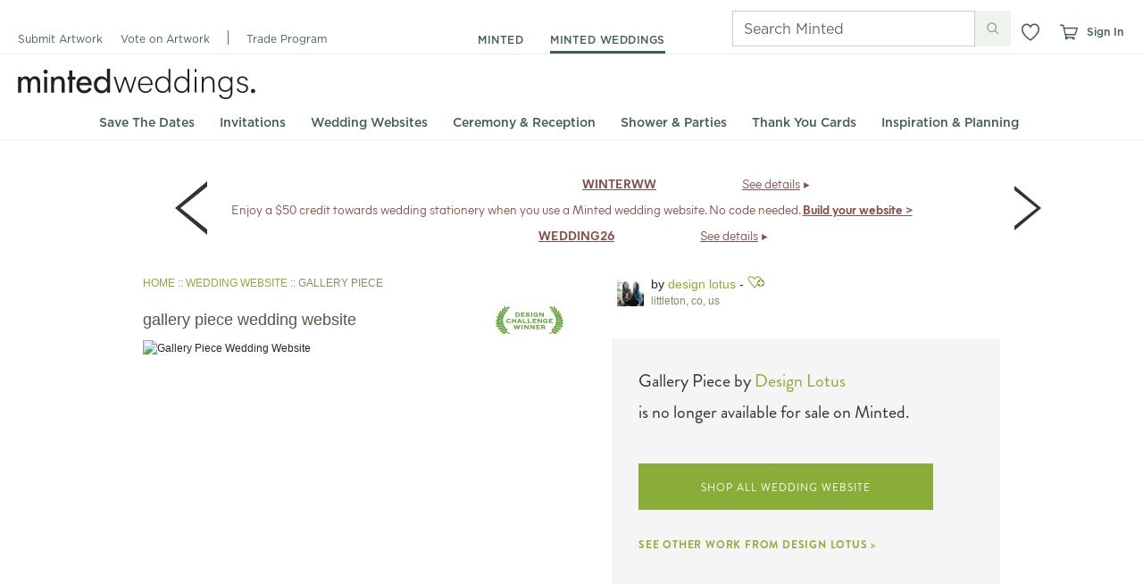

--- FILE ---
content_type: text/html; charset=utf-8
request_url: https://www.minted.com/product/wedding-websites/MIN-JZT-DWW/gallery-piece?feature=product_suite&event=click&t_api=1
body_size: 83557
content:
<!DOCTYPE html PUBLIC "-//W3C//DTD XHTML 1.0 Strict//EN" "http://www.w3.org/TR/xhtml1/DTD/xhtml1-strict.dtd">
<html xmlns="http://www.w3.org/1999/xhtml" lang="en-UTF8" xml:lang="en-UTF8" xmlns:fb="https://www.facebook.com/2008/fbml">
<head>
  <meta http-equiv="X-UA-Compatible" content="IE=edge" />
    <script type="text/javascript" src="https://static-awsblue-prodxenial.minted.com/assets/c92ecd4f/static/compiled/js/error_handler.js?v=L2_Qkb3vng" crossorigin="anonymous" ></script>
  <script type="text/javascript">var CDN_VERSION="L2_Qkb3vng";</script><script type="text/javascript" src="https://static-awsblue-prodxenial.minted.com/assets/c92ecd4f/static/src/js/umd.js?v=L2_Qkb3vng" crossorigin="anonymous" ></script>
<script type="text/javascript" src="https://static-awsblue-prodxenial.minted.com/assets/c92ecd4f/static/src/js/vendor/jquery-1.7.2.min.js?v=L2_Qkb3vng" crossorigin="anonymous" ></script>

  <title>Gallery Piece Wedding Website by Design Lotus | Minted</title>

  <!--[if IE 8]>
    <meta http-equiv="X-UA-Compatible" content="IE=8" />
  <![endif]-->

  <meta name="description" content="Created by Minted's community of independent artists and customized by you, our wedding websites are the perfect way to share the details of your big day. Each design is available in matching stationery and day-of pieces, from invitations to thank you cards, from menus to wedding decor, so that you can express your style from start to finish. Change to any design, color or layout, at any time – even after sending out invitations." />
<link rel="image_src" href="https://mintedcdn0.global.ssl.fastly.net/files/mintedProductsImages/MIN/DWW/JZT/MIN-JZT-DWW-007B_A_CP.jpg" /><meta http-equiv="Content-Type" content="text/html; charset=utf-8" />
<link rel="shortcut icon" href="/misc/favicon.ico?v=2" type="image/x-icon" />

  
  <link rel="canonical" href="https://www.minted.com/product/wedding-website/MIN-JZT-DWW/gallery-piece" />

  
  <!-- Related to mobile but here since is_mobile_optimized may not catch all Android tablets -->
  <!-- For Chrome for Android: -->
  <link rel="icon" sizes="192x192" href="https://static-awsblue-prodxenial.minted.com/assets/c92ecd4f/static/images/touch-icon-192x192.png?v=L2_Qkb3vng">
  <!-- For iPhone 6 Plus with @3× display: -->
  <link rel="apple-touch-icon-precomposed" sizes="180x180" href="https://static-awsblue-prodxenial.minted.com/assets/c92ecd4f/static/images/apple-touch-icon-180x180.png?v=L2_Qkb3vng">
  <!-- For iPad with @2× display running iOS ≥ 7: -->
  <link rel="apple-touch-icon-precomposed" sizes="152x152" href="https://static-awsblue-prodxenial.minted.com/assets/c92ecd4f/static/images/apple-touch-icon-152x152.png?v=L2_Qkb3vng">
  <!-- For iPhone with @2× display running iOS ≥ 7: -->
  <link rel="apple-touch-icon-precomposed" sizes="120x120" href="https://static-awsblue-prodxenial.minted.com/assets/c92ecd4f/static/images/apple-touch-icon-120x120.png?v=L2_Qkb3vng">
  <!-- For the iPad mini and the first- and second-generation iPad (@1× display) on iOS ≥ 7: -->
  <link rel="apple-touch-icon-precomposed" sizes="76x76" href="https://static-awsblue-prodxenial.minted.com/assets/c92ecd4f/static/images/apple-touch-icon-76x76.png?v=L2_Qkb3vng">
  <!-- For non-Retina iPhone, iPod Touch, and Android 2.1+ devices: -->
  <link rel="apple-touch-icon-precomposed" href="https://static-awsblue-prodxenial.minted.com/assets/c92ecd4f/static/images/apple-touch-icon-precomposed.png?v=L2_Qkb3vng">
  <link rel="apple-touch-icon" href="https://static-awsblue-prodxenial.minted.com/assets/c92ecd4f/static/images/apple-touch-icon-precomposed.png?v=L2_Qkb3vng">

  <link rel="stylesheet" type="text/css" media="screen" href="https://static-awsblue-prodxenial.minted.com/assets/c92ecd4f/static/compiled/css/v2/themes/default/site.css?v=L2_Qkb3vng" />
<link rel="stylesheet" type="text/css" media="screen" href="https://static-awsblue-prodxenial.minted.com/assets/c92ecd4f/static/compiled/css/qcodo_pages.css?v=L2_Qkb3vng" />

  <!--[if IE 8]>
    <link rel="stylesheet" type="text/css" media="all" href="https://static-awsblue-prodxenial.minted.com/assets/c92ecd4f/static/compiled/css/ie8.css?v=L2_Qkb3vng" />
    <link rel="stylesheet" type="text/css" media="all" href="https://static-awsblue-prodxenial.minted.com/assets/c92ecd4f/themes/minted/ie8.css?v=L2_Qkb3vng" />
  <![endif]-->

  <!-- YUI history needs to be served from the webserver to avoid cross-domain errors in IE -->
  <script type="text/javascript" src="https://static-awsblue-prodxenial.minted.com/assets/c92ecd4f/static/compiled/js/yui.js?v=L2_Qkb3vng" crossorigin="anonymous" ></script>

  <script type="text/javascript">
    if (typeof M === "undefined") {
      M = {}; // Minted namespace
    }

    M.MINTEDCDN_HTTP_HOST = 'cdn3.minted.com';

    // CDN urls for js
    M.img_src = function(path) {
      var s3_host = "https:\/\/static-awsblue-prodxenial.minted.com";
      var s3_host_https = "https:\/\/static-awsblue-prodxenial.minted.com";
      var s3_folder = "c92ecd4f";
      var version = "L2_Qkb3vng";
      if (!s3_host || !s3_host_https || !s3_folder || !version) {
        return 'https://static-awsblue-prodxenial.minted.com/assets/c92ecd4f/?v=L2_Qkb3vng' + path;
      }
      if (window.location.protocol == "https:") {
        s3_host = s3_host_https;
      }
      path = path.replace(/^[\/\/]/, '');
      return s3_host + '/assets/' + s3_folder + '/' + path + '?v=' + version;
    };

    
    M.currentUser = {"uid":"0","userId":"0","name":"","isCurator":false};

    M.visitorHost = '127.0.0.1';

    M.BASE_URL = "https:\/\/www.minted.com";

    // TODO: Pass active vertical, etc. into new responsive header (as params?)
    var activeVertical = 'wedding';
    M.ACTIVE_VERTICAL = (activeVertical === '') ? null : activeVertical;
    M.BABY_GATE_ENABLED = '1';
    M.LOG_MODULE_VIEW = "getViewName is disabled";

    M.DEVICE_TYPE = "desktop";

    M.ENVELOPE_OPTION_MAPPINGS = [{"envelope_option_index":1,"envelope_option_captions":"A thick and luxurious envelope in an off-white hue with a creamy cotton texture, usually reserved for fine stationery. 100lb. text weight, 8 point thickness.","envelope_color_id":1140,"envelope_color_name":"white","envelope_color_short_name":"white","envelope_color_dom_id":"envelopeColorWhite","envelope_color_display_name":"White","ink_option_black":true,"ink_option_white":false,"ink_option_cmyk":true,"ink_option_fixed":"cmyk","ink_label":"full color","is_envelope_all_black_ink_color":false,"is_non_colored_envelope_color":true,"envelope_color_alt_name":"null","envelope_color_alt_short_name":null,"substrate_id":22,"image_filename":"env_white_A7","fxg_attr_name":""},{"envelope_option_index":2,"envelope_option_captions":"A premium kraft envelope with visible texture and natural fibers.  80 lb. text weight, 5.5 point thickness.","envelope_color_id":2119,"envelope_color_name":"speckletone kraft","envelope_color_short_name":"kraft","envelope_color_dom_id":"envelopeColorKraft","envelope_color_display_name":"Speckletone Kraft","ink_option_black":true,"ink_option_white":false,"ink_option_cmyk":true,"ink_option_fixed":"cmyk","ink_label":"full color","is_envelope_all_black_ink_color":false,"is_non_colored_envelope_color":true,"envelope_color_alt_name":null,"envelope_color_alt_short_name":null,"substrate_id":23,"image_filename":"env_speckletone kraft_A7","fxg_attr_name":"kraft"},{"envelope_option_index":3,"envelope_option_captions":"A premium kraft envelope with visible texture and natural fibers.  80 lb. text weight, 5.5 point thickness.","envelope_color_id":2318,"envelope_color_name":"speckletone kraft with white ink","envelope_color_short_name":"kraft white ink","envelope_color_dom_id":"envelopeColorKraftWhiteInk","envelope_color_display_name":"Speckletone Kraft with white ink","ink_option_black":false,"ink_option_white":true,"ink_option_cmyk":false,"ink_option_fixed":"white","ink_label":"white","is_envelope_all_black_ink_color":false,"is_non_colored_envelope_color":false,"envelope_color_alt_name":null,"envelope_color_alt_short_name":null,"substrate_id":85,"image_filename":"env_speckletone kraft_A7","fxg_attr_name":"kraftwhiteink"},{"envelope_option_index":4,"envelope_option_captions":"A subtle silver shimmer and smooth, uncoated texture for the ultimate in elegance. 80 lb. text weight, 6 point thickness.","envelope_color_id":2118,"envelope_color_name":"silver","envelope_color_short_name":"silver","envelope_color_dom_id":"envelopeColorSilver","envelope_color_display_name":"Silver","ink_option_black":true,"ink_option_white":false,"ink_option_cmyk":true,"ink_option_fixed":"cmyk","ink_label":"full color","is_envelope_all_black_ink_color":false,"is_non_colored_envelope_color":true,"envelope_color_alt_name":null,"envelope_color_alt_short_name":null,"substrate_id":21,"image_filename":"env_silver_A7","fxg_attr_name":"silver"},{"envelope_option_index":5,"envelope_option_captions":"An envelope in a neutral gray hue with an uncoated vellum finish texture. 80 lb. text weight, 6.9 point thickness.","envelope_color_id":2304,"envelope_color_name":"grey mist","envelope_color_short_name":"gray","envelope_color_dom_id":"envelopeColorGray","envelope_color_display_name":"Gray Mist","ink_option_black":true,"ink_option_white":false,"ink_option_cmyk":true,"ink_option_fixed":"cmyk","ink_label":"full color","is_envelope_all_black_ink_color":false,"is_non_colored_envelope_color":false,"envelope_color_alt_name":null,"envelope_color_alt_short_name":"gray fog","substrate_id":63,"image_filename":"env_greymist_A7","fxg_attr_name":"greymist"},{"envelope_option_index":6,"envelope_option_captions":"An envelope in a soft blue hue with an uncoated vellum finish texture. 80 lb. text weight, 6.9 point thickness.","envelope_color_id":2306,"envelope_color_name":"cloud blue","envelope_color_short_name":"blue","envelope_color_dom_id":"envelopeColorCloudBlue","envelope_color_display_name":"Cloud Blue","ink_option_black":true,"ink_option_white":false,"ink_option_cmyk":true,"ink_option_fixed":"black","ink_label":"black","is_envelope_all_black_ink_color":true,"is_non_colored_envelope_color":false,"envelope_color_alt_name":"cloud blue","envelope_color_alt_short_name":"blue","substrate_id":65,"image_filename":"env_cloudblue_A7","fxg_attr_name":"cloudblue"},{"envelope_option_index":7,"envelope_option_captions":"An envelope in a soft blue hue with an uncoated vellum finish texture. 80 lb. text weight, 6.9 point thickness.","envelope_color_id":2313,"envelope_color_name":"cloud blue with white ink","envelope_color_short_name":"blue white ink","envelope_color_dom_id":"envelopeColorCloudBlueWhiteInk","envelope_color_display_name":"Cloud Blue with white ink","ink_option_black":false,"ink_option_white":true,"ink_option_cmyk":false,"ink_option_fixed":"white","ink_label":"white","is_envelope_all_black_ink_color":false,"is_non_colored_envelope_color":false,"envelope_color_alt_name":"cloud blue white ink","envelope_color_alt_short_name":"blue white ink","substrate_id":80,"image_filename":"env_cloudblue_A7","fxg_attr_name":"cloudbluewhiteink"},{"envelope_option_index":8,"envelope_option_captions":"An envelope in a romantic blush hue with an uncoated vellum finish texture. 80 lb. text weight, 6.9 point thickness.","envelope_color_id":2305,"envelope_color_name":"antique rose","envelope_color_short_name":"rose","envelope_color_dom_id":"envelopeColorAntiqueRose","envelope_color_display_name":"Antique Rose","ink_option_black":true,"ink_option_white":false,"ink_option_cmyk":false,"ink_option_fixed":"black","ink_label":"black","is_envelope_all_black_ink_color":true,"is_non_colored_envelope_color":false,"envelope_color_alt_name":"antique rose","envelope_color_alt_short_name":"rose","substrate_id":64,"image_filename":"env_antiquerose_A7","fxg_attr_name":"antiquerose"},{"envelope_option_index":9,"envelope_option_captions":"An envelope in a romantic blush hue with an uncoated vellum finish texture. 80 lb. text weight, 6.9 point thickness.","envelope_color_id":2312,"envelope_color_name":"antique rose with white ink","envelope_color_short_name":"rose white ink","envelope_color_dom_id":"envelopeColorAntiqueRoseWhiteInk","envelope_color_display_name":"Antique Rose with white ink","ink_option_black":false,"ink_option_white":true,"ink_option_cmyk":false,"ink_option_fixed":"white","ink_label":"white","is_envelope_all_black_ink_color":false,"is_non_colored_envelope_color":false,"envelope_color_alt_name":"antique rose white ink","envelope_color_alt_short_name":"rose white ink","substrate_id":79,"image_filename":"env_antiquerose_A7","fxg_attr_name":"antiquerosewhiteink"},{"envelope_option_index":10,"envelope_option_captions":"An envelope in a basic bold hue with a premium uncoated texture feel. 80 lb. text weight, 6.9 point thickness.","envelope_color_id":2307,"envelope_color_name":"black with white ink","envelope_color_short_name":"black","envelope_color_dom_id":"envelopeColorBlack","envelope_color_display_name":"Black with white ink","ink_option_black":false,"ink_option_white":true,"ink_option_cmyk":false,"ink_option_fixed":"white","ink_label":"white","is_envelope_all_black_ink_color":false,"is_non_colored_envelope_color":false,"envelope_color_alt_name":null,"envelope_color_alt_short_name":null,"substrate_id":69,"image_filename":"env_black_A7","fxg_attr_name":"blackwhiteink"},{"envelope_option_index":11,"envelope_option_captions":"An envelope in a deep gray hue with a high quality uncoated vellum finish. 80 lb. text weight, 6.9 point thickness.","envelope_color_id":2308,"envelope_color_name":"charcoal with white ink","envelope_color_short_name":"charcoal","envelope_color_dom_id":"envelopeColorCharcoal","envelope_color_display_name":"Charcoal with white ink","ink_option_black":false,"ink_option_white":true,"ink_option_cmyk":false,"ink_option_fixed":"white","ink_label":"white","is_envelope_all_black_ink_color":false,"is_non_colored_envelope_color":false,"envelope_color_alt_name":null,"envelope_color_alt_short_name":null,"substrate_id":70,"image_filename":"env_charcoal_A7","fxg_attr_name":"charcoalwhiteink"},{"envelope_option_index":12,"envelope_option_captions":"An envelope in a dark blue hue with a visible texture with a smooth matte finish. 80 lb. text weight, 6.9 point thickness.","envelope_color_id":2309,"envelope_color_name":"navy with white ink","envelope_color_short_name":"navy","envelope_color_dom_id":"envelopeColorNavy","envelope_color_display_name":"Navy with white ink","ink_option_black":false,"ink_option_white":true,"ink_option_cmyk":false,"ink_option_fixed":"white","ink_label":"white","is_envelope_all_black_ink_color":false,"is_non_colored_envelope_color":false,"envelope_color_alt_name":null,"envelope_color_alt_short_name":null,"substrate_id":71,"image_filename":"env_navy_A7","fxg_attr_name":"navywhiteink"},{"envelope_option_index":13,"envelope_option_captions":"An envelope in a muted green hue with a beautifully soft finish. 80 lb. text weight, 6.9 point thickness.","envelope_color_id":2310,"envelope_color_name":"spruce with white ink","envelope_color_short_name":"spruce","envelope_color_dom_id":"envelopeColorSpruce","envelope_color_display_name":"Spruce with white ink","ink_option_black":false,"ink_option_white":true,"ink_option_cmyk":false,"ink_option_fixed":"white","ink_label":"white","is_envelope_all_black_ink_color":false,"is_non_colored_envelope_color":false,"envelope_color_alt_name":null,"envelope_color_alt_short_name":null,"substrate_id":72,"image_filename":"env_spruce_A7","fxg_attr_name":"sprucewhiteink"},{"envelope_option_index":14,"envelope_option_captions":"An envelope in an elegant deep purple hue with a super smooth texture. 80 lb. text weight, 6.9 point thickness.","envelope_color_id":2311,"envelope_color_name":"aubergine with white ink","envelope_color_short_name":"aubergine","envelope_color_dom_id":"envelopeColorAubergine","envelope_color_display_name":"Beetroot with white ink","ink_option_black":false,"ink_option_white":true,"ink_option_cmyk":false,"ink_option_fixed":"white","ink_label":"white","is_envelope_all_black_ink_color":false,"is_non_colored_envelope_color":false,"envelope_color_alt_name":null,"envelope_color_alt_short_name":null,"substrate_id":73,"image_filename":"env_aubergine_A7","fxg_attr_name":"auberginewhiteink"},{"envelope_option_index":15,"envelope_option_captions":"An envelope in a bright red gemstone hue with an uncoated vellum texture feel for a touch of elegance. 80 lb. text weight, 6.9 point thickness.","envelope_color_id":2314,"envelope_color_name":"ruby","envelope_color_short_name":"ruby","envelope_color_dom_id":"envelopeColorRed","envelope_color_display_name":"Ruby","ink_option_black":true,"ink_option_white":false,"ink_option_cmyk":false,"ink_option_fixed":"black","ink_label":"black","is_envelope_all_black_ink_color":true,"is_non_colored_envelope_color":false,"envelope_color_alt_name":null,"envelope_color_alt_short_name":"red","substrate_id":81,"image_filename":"env_red_A7","fxg_attr_name":"red"},{"envelope_option_index":16,"envelope_option_captions":"An envelope in a bright red gemstone hue with an uncoated vellum texture feel for a touch of elegance. 80 lb. text weight, 6.9 point thickness.","envelope_color_id":2316,"envelope_color_name":"ruby with white ink","envelope_color_short_name":"ruby white ink","envelope_color_dom_id":"envelopeColorRedWhiteInk","envelope_color_display_name":"Ruby with white ink","ink_option_black":false,"ink_option_white":true,"ink_option_cmyk":false,"ink_option_fixed":"white","ink_label":"white","is_envelope_all_black_ink_color":false,"is_non_colored_envelope_color":false,"envelope_color_alt_name":null,"envelope_color_alt_short_name":"red white ink","substrate_id":83,"image_filename":"env_red_A7","fxg_attr_name":"redwhiteink"},{"envelope_option_index":17,"envelope_option_captions":"An envelope in a vibrant green gemstone hue with the finest uncoated vellum texture feel. 80 lb. text weight, 6.9 point thickness.","envelope_color_id":2315,"envelope_color_name":"emerald","envelope_color_short_name":"emerald","envelope_color_dom_id":"envelopeColorGreen","envelope_color_display_name":"Emerald","ink_option_black":true,"ink_option_white":false,"ink_option_cmyk":false,"ink_option_fixed":"black","ink_label":"black","is_envelope_all_black_ink_color":true,"is_non_colored_envelope_color":false,"envelope_color_alt_name":null,"envelope_color_alt_short_name":"green","substrate_id":82,"image_filename":"env_green_A7","fxg_attr_name":"green"},{"envelope_option_index":18,"envelope_option_captions":"An envelope in a vibrant green gemstone hue with the finest uncoated vellum texture feel. 80 lb. text weight, 6.9 point thickness.","envelope_color_id":2317,"envelope_color_name":"emerald with white ink","envelope_color_short_name":"emerald white ink","envelope_color_dom_id":"envelopeColorGreenWhiteInk","envelope_color_display_name":"Emerald with white ink","ink_option_black":false,"ink_option_white":true,"ink_option_cmyk":false,"ink_option_fixed":"white","ink_label":"white","is_envelope_all_black_ink_color":false,"is_non_colored_envelope_color":false,"envelope_color_alt_name":null,"envelope_color_alt_short_name":"green white ink","substrate_id":84,"image_filename":"env_green_A7","fxg_attr_name":"greenwhiteink"},{"envelope_option_index":19,"envelope_option_captions":"An envelope in a soft pink hue, with an uncoated smooth texture for an elegant finish. 80 lb. text weight, 6.9 point thickness.","envelope_color_id":2319,"envelope_color_name":"blush","envelope_color_short_name":"blush","envelope_color_dom_id":"envelopeColorBlush","envelope_color_display_name":"Blush","ink_option_black":true,"ink_option_white":false,"ink_option_cmyk":true,"ink_option_fixed":"cmyk","ink_label":"full color","is_envelope_all_black_ink_color":false,"is_non_colored_envelope_color":false,"envelope_color_alt_name":null,"envelope_color_alt_short_name":null,"substrate_id":93,"image_filename":"env_blush_A7","fxg_attr_name":"blush"},{"envelope_option_index":20,"envelope_option_captions":"A premium kraft envelope with visible texture and natural fibers.  80 lb. text weight, 5.5 point thickness.","envelope_color_id":2117,"envelope_color_name":"kraft","envelope_color_short_name":"kraft","envelope_color_dom_id":"envelopeColorKraft2117","envelope_color_display_name":"Speckletone Kraft","ink_option_black":true,"ink_option_white":false,"ink_option_cmyk":true,"ink_option_fixed":"cmyk","ink_label":"full color","is_envelope_all_black_ink_color":false,"is_non_colored_envelope_color":true,"envelope_color_alt_name":null,"envelope_color_alt_short_name":null,"substrate_id":23,"image_filename":"env_speckletone kraft_A7","fxg_attr_name":"kraft"},{"envelope_option_index":21,"envelope_option_captions":"An envelope in a golden-yellow hue with a natural, uncoated texture. 80 lb. text weight, 6.9 point thickness.","envelope_color_id":2323,"envelope_color_name":"saffron","envelope_color_short_name":"saffron","envelope_color_dom_id":"envelopeColorSaffron","envelope_color_display_name":"Saffron","ink_option_black":true,"ink_option_white":false,"ink_option_cmyk":false,"ink_option_fixed":"black","ink_label":"full color","is_envelope_all_black_ink_color":true,"is_non_colored_envelope_color":false,"envelope_color_alt_name":"","envelope_color_alt_short_name":"","substrate_id":99,"image_filename":"env_saffron_A7","fxg_attr_name":"saffron"},{"envelope_option_index":22,"envelope_option_captions":"An envelope in a golden-yellow hue with a natural, uncoated texture. 80 lb. text weight, 6.9 point thickness.","envelope_color_id":2324,"envelope_color_name":"saffron with white ink","envelope_color_short_name":"saffron with white ink","envelope_color_dom_id":"envelopeColorSaffronWhiteInk","envelope_color_display_name":"Saffron with white ink","ink_option_black":false,"ink_option_white":true,"ink_option_cmyk":false,"ink_option_fixed":"white","ink_label":"white","is_envelope_all_black_ink_color":false,"is_non_colored_envelope_color":false,"envelope_color_alt_name":null,"envelope_color_alt_short_name":null,"substrate_id":100,"image_filename":"env_saffron_A7","fxg_attr_name":"saffronwhiteink"},{"envelope_option_index":23,"envelope_option_captions":"An envelope in an earthy grayish-green hue with a natural, uncoated texture. 80 lb. text weight, 6.9 point thickness.","envelope_color_id":2325,"envelope_color_name":"sage","envelope_color_short_name":"sage","envelope_color_dom_id":"envelopeColorSage","envelope_color_display_name":"Sage","ink_option_black":true,"ink_option_white":false,"ink_option_cmyk":false,"ink_option_fixed":"black","ink_label":"full color","is_envelope_all_black_ink_color":true,"is_non_colored_envelope_color":false,"envelope_color_alt_name":"","envelope_color_alt_short_name":"","substrate_id":101,"image_filename":"env_sage_A7","fxg_attr_name":"sage"},{"envelope_option_index":24,"envelope_option_captions":"An envelope in an earthy grayish-green hue with a natural, uncoated texture. 80 lb. text weight, 6.9 point thickness.","envelope_color_id":2326,"envelope_color_name":"sage with white ink","envelope_color_short_name":"sage with white ink","envelope_color_dom_id":"envelopeColorSageWhiteInk","envelope_color_display_name":"Sage with white ink","ink_option_black":false,"ink_option_white":true,"ink_option_cmyk":false,"ink_option_fixed":"white","ink_label":"white","is_envelope_all_black_ink_color":false,"is_non_colored_envelope_color":false,"envelope_color_alt_name":null,"envelope_color_alt_short_name":null,"substrate_id":102,"image_filename":"env_sage_A7","fxg_attr_name":"sagewhiteink"},{"envelope_option_index":25,"envelope_option_captions":"An envelope in a light greenish-blue hue with a natural, uncoated texture. 80 lb. text weight, 6.9 point thickness.","envelope_color_id":2327,"envelope_color_name":"lightteal","envelope_color_short_name":"lightteal","envelope_color_dom_id":"envelopeColorLightTeal","envelope_color_display_name":"Light Teal","ink_option_black":true,"ink_option_white":false,"ink_option_cmyk":true,"ink_option_fixed":"cmyk","ink_label":"full color","is_envelope_all_black_ink_color":true,"is_non_colored_envelope_color":false,"envelope_color_alt_name":null,"envelope_color_alt_short_name":null,"substrate_id":103,"image_filename":"env_lightteal_A7","fxg_attr_name":"lightteal"},{"envelope_option_index":26,"envelope_option_captions":"An envelope in a light greenish-blue hue with a natural, uncoated texture. 80 lb. text weight, 6.9 point thickness.","envelope_color_id":2328,"envelope_color_name":"lightteal with white ink","envelope_color_short_name":"lightteal with white ink","envelope_color_dom_id":"envelopeColorLightTealWhiteInk","envelope_color_display_name":"Light Teal with white ink","ink_option_black":false,"ink_option_white":true,"ink_option_cmyk":false,"ink_option_fixed":"white","ink_label":"white","is_envelope_all_black_ink_color":false,"is_non_colored_envelope_color":false,"envelope_color_alt_name":null,"envelope_color_alt_short_name":null,"substrate_id":104,"image_filename":"env_lightteal_A7","fxg_attr_name":"lighttealwhiteink"},{"envelope_option_index":27,"envelope_option_captions":"An envelope in a soft chalky cream color with visible texture containing small flecks. 80 lb. text weight, 6.9 point.","envelope_color_id":2329,"envelope_color_name":"husk","envelope_color_short_name":"husk","envelope_color_dom_id":"envelopeColorHusk","envelope_color_display_name":"Speckletone Husk","ink_option_black":true,"ink_option_white":false,"ink_option_cmyk":true,"ink_option_fixed":"cmyk","ink_label":"full color","is_envelope_all_black_ink_color":true,"is_non_colored_envelope_color":false,"envelope_color_alt_name":null,"envelope_color_alt_short_name":null,"substrate_id":105,"image_filename":"env_husk_A7","fxg_attr_name":"husk"},{"envelope_option_index":28,"envelope_option_captions":"An envelope in a warm beige color with a luminous shimmering metallic surface. 80 lb. text weight, 6 point thickness.","envelope_color_id":2330,"envelope_color_name":"champagne","envelope_color_short_name":"champagne","envelope_color_dom_id":"envelopeColorChampagne","envelope_color_display_name":"Champagne","ink_option_black":true,"ink_option_white":false,"ink_option_cmyk":true,"ink_option_fixed":"cmyk","ink_label":"full color","is_envelope_all_black_ink_color":true,"is_non_colored_envelope_color":false,"envelope_color_alt_name":null,"envelope_color_alt_short_name":null,"substrate_id":106,"image_filename":"env_champagne_A7","fxg_attr_name":"champagne"},{"envelope_option_index":29,"envelope_option_captions":"An envelope made from 100% post-consumer waste, FSC-certified, manufactured using a carbon-neutral process with wind power, in a brilliant white hue and a smooth, matte finish. 100lb. text weight, 6.4 point thickness.","envelope_color_id":2331,"envelope_color_name":"recycled brilliant white","envelope_color_short_name":"recycled brilliant white","envelope_color_dom_id":"envelopeColorBrightWhite","envelope_color_display_name":"Recycled Brilliant White","ink_option_black":true,"ink_option_white":false,"ink_option_cmyk":true,"ink_option_fixed":"cmyk","ink_label":"full color","is_envelope_all_black_ink_color":false,"is_non_colored_envelope_color":true,"envelope_color_alt_name":null,"envelope_color_alt_short_name":null,"substrate_id":108,"image_filename":"env_brightwhite_A7","fxg_attr_name":"brightwhite"},{"envelope_option_index":30,"envelope_option_captions":"An envelope in a bright-white hue with a feathery cotton texture. 100lb. text weight, 7.2 point thickness.","envelope_color_id":2332,"envelope_color_name":"bright white euro flap","envelope_color_short_name":"bright white euro flap","envelope_color_dom_id":"envelopeColorBrightWhiteEuroFlap","envelope_color_display_name":"Bright White Euro Flap","ink_option_black":true,"ink_option_white":false,"ink_option_cmyk":true,"ink_option_fixed":"cmyk","ink_label":"full color","is_envelope_all_black_ink_color":false,"is_non_colored_envelope_color":false,"envelope_color_alt_name":null,"envelope_color_alt_short_name":null,"substrate_id":109,"image_filename":"env_brightwhite_A7","fxg_attr_name":"brightwhite"},{"envelope_option_index":32,"envelope_option_captions":"An envelope in an off-white hue with a natural, uncoated texture. 91 lb. text weight, 8 point thickness. Acid-free, lignin-free, pH-neutral, ECF/PCF, and features archival properties.","envelope_color_id":2334,"envelope_color_name":"salt","envelope_color_short_name":"salt","envelope_color_dom_id":"envelopeColorSalt","envelope_color_display_name":"Salt","ink_option_black":true,"ink_option_white":false,"ink_option_cmyk":true,"ink_option_fixed":"cmyk","ink_label":"full color","is_envelope_all_black_ink_color":true,"is_non_colored_envelope_color":false,"envelope_color_alt_name":null,"envelope_color_alt_short_name":null,"substrate_id":110,"image_filename":"env_euro_salt","fxg_attr_name":"salt"},{"envelope_option_index":33,"envelope_option_captions":"An envelope in a light beige hue with a natural, uncoated texture. 91 lb. text weight, 8 point thickness. Acid-free, lignin-free, pH-neutral, ECF/PCF, and features archival properties.","envelope_color_id":2335,"envelope_color_name":"bone","envelope_color_short_name":"bone","envelope_color_dom_id":"envelopeColorBone","envelope_color_display_name":"Bone","ink_option_black":true,"ink_option_white":false,"ink_option_cmyk":true,"ink_option_fixed":"cmyk","ink_label":"full color","is_envelope_all_black_ink_color":true,"is_non_colored_envelope_color":false,"envelope_color_alt_name":null,"envelope_color_alt_short_name":null,"substrate_id":111,"image_filename":"env_euro_bone","fxg_attr_name":"bone"},{"envelope_option_index":34,"envelope_option_captions":"An envelope in a cool tan hue with a natural, uncoated texture. 100 lb. text weight, 8.6 point thickness. Acid-free, lignin-free, pH-neutral, ECF/PCF, and features archival properties.","envelope_color_id":2336,"envelope_color_name":"soft cashmere","envelope_color_short_name":"soft cashmere","envelope_color_dom_id":"envelopeColorSoftCashmere","envelope_color_display_name":"Soft Cashmere","ink_option_black":true,"ink_option_white":false,"ink_option_cmyk":true,"ink_option_fixed":"cmyk","ink_label":"full color","is_envelope_all_black_ink_color":true,"is_non_colored_envelope_color":false,"envelope_color_alt_name":null,"envelope_color_alt_short_name":null,"substrate_id":112,"image_filename":"env_euro_softcashmere","fxg_attr_name":"softcashmere"},{"envelope_option_index":35,"envelope_option_captions":"An envelope in a cool tan hue with a natural, uncoated texture. 100 lb. text weight, 8.6 point thickness. Acid-free, lignin-free, pH-neutral, ECF/PCF, and features archival properties.","envelope_color_id":2337,"envelope_color_name":"soft cashmere with white ink","envelope_color_short_name":"soft cashmere with white ink","envelope_color_dom_id":"envelopeColorSoftCashmereWhiteInk","envelope_color_display_name":"Soft Cashmere with white ink","ink_option_black":false,"ink_option_white":true,"ink_option_cmyk":false,"ink_option_fixed":"white","ink_label":"white","is_envelope_all_black_ink_color":false,"is_non_colored_envelope_color":false,"envelope_color_alt_name":null,"envelope_color_alt_short_name":null,"substrate_id":113,"image_filename":"env_euro_softcashmere","fxg_attr_name":"softcashmerewhiteink"},{"envelope_option_index":36,"envelope_option_captions":"An envelope in a warm neutral hue with pink undertones and a natural, uncoated texture. 100 lb. text weight, 8.6 point thickness. Acid-free, lignin-free, pH-neutral, ECF/PCF, and features archival properties.","envelope_color_id":2338,"envelope_color_name":"dusty pink","envelope_color_short_name":"dusty pink","envelope_color_dom_id":"envelopeColorDustyPInk","envelope_color_display_name":"Dusty Pink","ink_option_black":true,"ink_option_white":false,"ink_option_cmyk":true,"ink_option_fixed":"cmyk","ink_label":"full color","is_envelope_all_black_ink_color":true,"is_non_colored_envelope_color":false,"envelope_color_alt_name":null,"envelope_color_alt_short_name":null,"substrate_id":114,"image_filename":"env_euro_dustypink","fxg_attr_name":"dustypink"},{"envelope_option_index":37,"envelope_option_captions":"An envelope in a warm neutral hue with pink undertones and a natural, uncoated texture. 100 lb. text weight, 8.6 point thickness. Acid-free, lignin-free, pH-neutral, ECF/PCF, and features archival properties.","envelope_color_id":2339,"envelope_color_name":"dusty pink with white ink","envelope_color_short_name":"dusty pink with white ink","envelope_color_dom_id":"envelopeColorDustyPInkWhiteInk","envelope_color_display_name":"Dusty Pink with white ink","ink_option_black":false,"ink_option_white":true,"ink_option_cmyk":false,"ink_option_fixed":"white","ink_label":"white","is_envelope_all_black_ink_color":false,"is_non_colored_envelope_color":false,"envelope_color_alt_name":null,"envelope_color_alt_short_name":null,"substrate_id":116,"image_filename":"env_euro_dustypink","fxg_attr_name":"dustypinkwhiteink"},{"envelope_option_index":38,"envelope_option_captions":"An envelope in a light yellowy-green hue with a natural, uncoated texture. 91 lb. text weight, 8 point thickness. Acid-free, lignin-free, pH-neutral, ECF/PCF, and features archival properties.","envelope_color_id":2340,"envelope_color_name":"limoncello","envelope_color_short_name":"limoncello","envelope_color_dom_id":"envelopeColorLimoncello","envelope_color_display_name":"Limoncello","ink_option_black":true,"ink_option_white":false,"ink_option_cmyk":true,"ink_option_fixed":"cmyk","ink_label":"full color","is_envelope_all_black_ink_color":true,"is_non_colored_envelope_color":false,"envelope_color_alt_name":null,"envelope_color_alt_short_name":null,"substrate_id":117,"image_filename":"env_euro_limoncello","fxg_attr_name":"limoncello"},{"envelope_option_index":39,"envelope_option_captions":"An envelope in a deep yellowy-green hue with a natural, uncoated texture. 91 lb. text weight, 8 point thickness. Acid-free, lignin-free, pH-neutral, ECF/PCF, and features archival properties.","envelope_color_id":2341,"envelope_color_name":"chartreuse","envelope_color_short_name":"chartreuse","envelope_color_dom_id":"envelopeColorChartreuse","envelope_color_display_name":"Chartreuse","ink_option_black":true,"ink_option_white":false,"ink_option_cmyk":true,"ink_option_fixed":"cmyk","ink_label":"full color","is_envelope_all_black_ink_color":true,"is_non_colored_envelope_color":false,"envelope_color_alt_name":null,"envelope_color_alt_short_name":null,"substrate_id":118,"image_filename":"env_euro_chartreuse","fxg_attr_name":"chartreuse"},{"envelope_option_index":40,"envelope_option_captions":"An envelope in a deep yellowy-green hue with a natural, uncoated texture. 91 lb. text weight, 8 point thickness. Acid-free, lignin-free, pH-neutral, ECF/PCF, and features archival properties.","envelope_color_id":2342,"envelope_color_name":"chartreuse with white ink","envelope_color_short_name":"chartreuse with white ink","envelope_color_dom_id":"envelopeColorChartreuseWhiteInk","envelope_color_display_name":"Chartreuse with white ink","ink_option_black":false,"ink_option_white":true,"ink_option_cmyk":false,"ink_option_fixed":"white","ink_label":"white","is_envelope_all_black_ink_color":false,"is_non_colored_envelope_color":false,"envelope_color_alt_name":null,"envelope_color_alt_short_name":null,"substrate_id":119,"image_filename":"env_euro_chartreuse","fxg_attr_name":"chartreusewhiteink"},{"envelope_option_index":41,"envelope_option_captions":"An envelope in a warm neutral hue with brownish-pink tones and a natural, uncoated texture. 91 lb. text weight, 8 point thickness. Acid-free, lignin-free, pH-neutral, ECF/PCF, and features archival properties.","envelope_color_id":2343,"envelope_color_name":"sahara sand","envelope_color_short_name":"sahara sand","envelope_color_dom_id":"envelopeColorSaharaSand","envelope_color_display_name":"Sahara Sand","ink_option_black":true,"ink_option_white":false,"ink_option_cmyk":true,"ink_option_fixed":"cmyk","ink_label":"full color","is_envelope_all_black_ink_color":true,"is_non_colored_envelope_color":false,"envelope_color_alt_name":null,"envelope_color_alt_short_name":null,"substrate_id":120,"image_filename":"env_euro_saharasand","fxg_attr_name":"saharasand"},{"envelope_option_index":42,"envelope_option_captions":"An envelope in a warm neutral hue with brownish-pink tones and a natural, uncoated texture. 91 lb. text weight, 8 point thickness. Acid-free, lignin-free, pH-neutral, ECF/PCF, and features archival properties.","envelope_color_id":2344,"envelope_color_name":"sahara sand with white ink","envelope_color_short_name":"sahara sand with white ink","envelope_color_dom_id":"envelopeColorSaharaSandWhiteInk","envelope_color_display_name":"Sahara Sand with white ink","ink_option_black":false,"ink_option_white":true,"ink_option_cmyk":false,"ink_option_fixed":"white","ink_label":"white","is_envelope_all_black_ink_color":false,"is_non_colored_envelope_color":false,"envelope_color_alt_name":null,"envelope_color_alt_short_name":null,"substrate_id":121,"image_filename":"env_euro_saharasand","fxg_attr_name":"saharasandwhiteink"},{"envelope_option_index":43,"envelope_option_captions":"An envelope in a deep red hue with a natural, uncoated texture. 91 lb. text weight, 8 point thickness. Acid-free, lignin-free, pH-neutral, ECF/PCF, and features archival properties.","envelope_color_id":2345,"envelope_color_name":"maraschino","envelope_color_short_name":"maraschino","envelope_color_dom_id":"envelopeColorMaraschino","envelope_color_display_name":"Maraschino","ink_option_black":true,"ink_option_white":false,"ink_option_cmyk":true,"ink_option_fixed":"cmyk","ink_label":"full color","is_envelope_all_black_ink_color":true,"is_non_colored_envelope_color":false,"envelope_color_alt_name":null,"envelope_color_alt_short_name":null,"substrate_id":122,"image_filename":"env_euro_maraschino","fxg_attr_name":"maraschino"},{"envelope_option_index":44,"envelope_option_captions":"An envelope in a deep red hue with a natural, uncoated texture. 91 lb. text weight, 8 point thickness. Acid-free, lignin-free, pH-neutral, ECF/PCF, and features archival properties.","envelope_color_id":2346,"envelope_color_name":"maraschino with white ink","envelope_color_short_name":"maraschino with white ink","envelope_color_dom_id":"envelopeColorMaraschinoWhiteInk","envelope_color_display_name":"Maraschino with white ink","ink_option_black":false,"ink_option_white":true,"ink_option_cmyk":false,"ink_option_fixed":"white","ink_label":"white","is_envelope_all_black_ink_color":false,"is_non_colored_envelope_color":false,"envelope_color_alt_name":null,"envelope_color_alt_short_name":null,"substrate_id":123,"image_filename":"env_euro_maraschino","fxg_attr_name":"maraschinowhiteink"},{"envelope_option_index":45,"envelope_option_captions":"An envelope in a deep rose pink hue with a natural, uncoated texture. 91 lb. text weight, 8 point thickness. Acid-free, lignin-free, pH-neutral, ECF/PCF, and features archival properties.","envelope_color_id":2347,"envelope_color_name":"azalea","envelope_color_short_name":"azalea","envelope_color_dom_id":"envelopeColorAzalea","envelope_color_display_name":"Azalea","ink_option_black":true,"ink_option_white":false,"ink_option_cmyk":true,"ink_option_fixed":"cmyk","ink_label":"full color","is_envelope_all_black_ink_color":true,"is_non_colored_envelope_color":false,"envelope_color_alt_name":null,"envelope_color_alt_short_name":null,"substrate_id":124,"image_filename":"env_euro_azalea","fxg_attr_name":"azalea"},{"envelope_option_index":46,"envelope_option_captions":"An envelope in a deep rose pink hue with a natural, uncoated texture. 91 lb. text weight, 8 point thickness. Acid-free, lignin-free, pH-neutral, ECF/PCF, and features archival properties.","envelope_color_id":2348,"envelope_color_name":"azalea with white ink","envelope_color_short_name":"azalea with white ink","envelope_color_dom_id":"envelopeColorAzaleaWhiteInk","envelope_color_display_name":"Azalea with white ink","ink_option_black":false,"ink_option_white":true,"ink_option_cmyk":false,"ink_option_fixed":"white","ink_label":"white","is_envelope_all_black_ink_color":false,"is_non_colored_envelope_color":false,"envelope_color_alt_name":"","envelope_color_alt_short_name":"","substrate_id":125,"image_filename":"env_euro_azalea","fxg_attr_name":"azaleawhiteink"},{"envelope_option_index":47,"envelope_option_captions":"An envelope in a pale pink hue with a natural, uncoated texture. 91 lb. text weight, 8 point thickness. Acid-free, lignin-free, pH-neutral, ECF/PCF, and features archival properties.","envelope_color_id":2349,"envelope_color_name":"peony","envelope_color_short_name":"peony","envelope_color_dom_id":"envelopeColorPeony","envelope_color_display_name":"Peony","ink_option_black":true,"ink_option_white":false,"ink_option_cmyk":true,"ink_option_fixed":"cmyk","ink_label":"full color","is_envelope_all_black_ink_color":true,"is_non_colored_envelope_color":false,"envelope_color_alt_name":null,"envelope_color_alt_short_name":null,"substrate_id":126,"image_filename":"env_euro_peony","fxg_attr_name":"peony"},{"envelope_option_index":48,"envelope_option_captions":"An envelope in a light dusty pink hue with a natural, uncoated texture. 100 lb. text weight, 8.6 point thickness. Acid-free, lignin-free, pH-neutral, ECF/PCF, and features archival properties.","envelope_color_id":2350,"envelope_color_name":"rose dust","envelope_color_short_name":"rose dust","envelope_color_dom_id":"envelopeColorRoseDust","envelope_color_display_name":"Rose Dust","ink_option_black":true,"ink_option_white":false,"ink_option_cmyk":true,"ink_option_fixed":"cmyk","ink_label":"full color","is_envelope_all_black_ink_color":true,"is_non_colored_envelope_color":false,"envelope_color_alt_name":null,"envelope_color_alt_short_name":null,"substrate_id":127,"image_filename":"env_euro_rosedust","fxg_attr_name":"rosedust"},{"envelope_option_index":49,"envelope_option_captions":"An envelope in a light dusty pink hue with a natural, uncoated texture. 100 lb. text weight, 8.6 point thickness. Acid-free, lignin-free, pH-neutral, ECF/PCF, and features archival properties.","envelope_color_id":2351,"envelope_color_name":"rose dust with white ink","envelope_color_short_name":"rose dust with white ink","envelope_color_dom_id":"envelopeColorRoseDustWhiteInk","envelope_color_display_name":"Rose Dust with white ink","ink_option_black":false,"ink_option_white":true,"ink_option_cmyk":false,"ink_option_fixed":"white","ink_label":"white","is_envelope_all_black_ink_color":false,"is_non_colored_envelope_color":false,"envelope_color_alt_name":null,"envelope_color_alt_short_name":null,"substrate_id":128,"image_filename":"env_euro_rosedust","fxg_attr_name":"rosedustwhiteink"},{"envelope_option_index":50,"envelope_option_captions":"An envelope in a warm brown hue with a natural, uncoated texture. 91 lb. text weight, 8 point thickness. Acid-free, lignin-free, pH-neutral, ECF/PCF, and features archival properties.","envelope_color_id":2352,"envelope_color_name":"currant with white ink","envelope_color_short_name":"currant with white ink","envelope_color_dom_id":"envelopeColorCurrantWhiteInk","envelope_color_display_name":"Currant with white ink","ink_option_black":false,"ink_option_white":true,"ink_option_cmyk":false,"ink_option_fixed":"white","ink_label":"white","is_envelope_all_black_ink_color":false,"is_non_colored_envelope_color":false,"envelope_color_alt_name":null,"envelope_color_alt_short_name":null,"substrate_id":129,"image_filename":"env_euro_currant","fxg_attr_name":"currantwhiteink"},{"envelope_option_index":51,"envelope_option_captions":"An envelope in a rich chocolaty brown hue with a natural, uncoated texture. 91 lb. text weight, 8 point thickness. Acid-free, lignin-free, pH-neutral, ECF/PCF, and features archival properties.","envelope_color_id":2353,"envelope_color_name":"cacao bean with white ink","envelope_color_short_name":"cacao bean with white ink","envelope_color_dom_id":"envelopeColorCacaoBeanWhiteInk","envelope_color_display_name":"Cacao Bean with white ink","ink_option_black":false,"ink_option_white":true,"ink_option_cmyk":false,"ink_option_fixed":"white","ink_label":"white","is_envelope_all_black_ink_color":false,"is_non_colored_envelope_color":false,"envelope_color_alt_name":null,"envelope_color_alt_short_name":null,"substrate_id":130,"image_filename":"env_euro_cacaobean","fxg_attr_name":"cacaobeanwhiteink"},{"envelope_option_index":52,"envelope_option_captions":"An envelope in an earthy, muted green hue with a natural, uncoated texture. 91 lb. text weight, 8 point thickness. Acid-free, lignin-free, pH-neutral, ECF/PCF, and features archival properties.","envelope_color_id":2354,"envelope_color_name":"artichoke","envelope_color_short_name":"artichoke","envelope_color_dom_id":"envelopeColorArtichoke","envelope_color_display_name":"Artichoke","ink_option_black":true,"ink_option_white":false,"ink_option_cmyk":true,"ink_option_fixed":"cmyk","ink_label":"full color","is_envelope_all_black_ink_color":true,"is_non_colored_envelope_color":false,"envelope_color_alt_name":null,"envelope_color_alt_short_name":null,"substrate_id":131,"image_filename":"env_euro_artichoke","fxg_attr_name":"artichoke"},{"envelope_option_index":53,"envelope_option_captions":"An envelope in an earthy, muted green hue with a natural, uncoated texture. 91 lb. text weight, 8 point thickness. Acid-free, lignin-free, pH-neutral, ECF/PCF, and features archival properties.","envelope_color_id":2355,"envelope_color_name":"artichoke with white ink","envelope_color_short_name":"artichoke with white ink","envelope_color_dom_id":"envelopeColorArtichokeWhiteInk","envelope_color_display_name":"Artichoke with white ink","ink_option_black":false,"ink_option_white":true,"ink_option_cmyk":false,"ink_option_fixed":"white","ink_label":"white","is_envelope_all_black_ink_color":false,"is_non_colored_envelope_color":false,"envelope_color_alt_name":null,"envelope_color_alt_short_name":null,"substrate_id":132,"image_filename":"env_euro_artichoke","fxg_attr_name":"artichokewhiteink"},{"envelope_option_index":54,"envelope_option_captions":"An envelope in a pale green hue with a natural, uncoated texture. 91 lb. text weight, 8 point thickness. Acid-free, lignin-free, pH-neutral, ECF/PCF, and features archival properties.","envelope_color_id":2356,"envelope_color_name":"pistachio","envelope_color_short_name":"pistachio","envelope_color_dom_id":"envelopeColorPistachio","envelope_color_display_name":"Pistachio","ink_option_black":true,"ink_option_white":false,"ink_option_cmyk":true,"ink_option_fixed":"cmyk","ink_label":"full color","is_envelope_all_black_ink_color":true,"is_non_colored_envelope_color":false,"envelope_color_alt_name":null,"envelope_color_alt_short_name":null,"substrate_id":133,"image_filename":"env_euro_pistachio","fxg_attr_name":"pistachio"},{"envelope_option_index":55,"envelope_option_captions":"An envelope in a deep green hue with a natural, uncoated texture. 91 lb. text weight, 8 point thickness. Acid-free, lignin-free, pH-neutral, ECF/PCF, and features archival properties.","envelope_color_id":2357,"envelope_color_name":"evergreen","envelope_color_short_name":"evergreen","envelope_color_dom_id":"envelopeColorEvergreen","envelope_color_display_name":"Evergreen","ink_option_black":true,"ink_option_white":false,"ink_option_cmyk":true,"ink_option_fixed":"cmyk","ink_label":"full color","is_envelope_all_black_ink_color":true,"is_non_colored_envelope_color":false,"envelope_color_alt_name":null,"envelope_color_alt_short_name":null,"substrate_id":134,"image_filename":"env_euro_evergreen","fxg_attr_name":"evergreen"},{"envelope_option_index":56,"envelope_option_captions":"An envelope in a deep green hue with a natural, uncoated texture. 91 lb. text weight, 8 point thickness. Acid-free, lignin-free, pH-neutral, ECF/PCF, and features archival properties.","envelope_color_id":2358,"envelope_color_name":"evergreen with white ink","envelope_color_short_name":"evergreen with white ink","envelope_color_dom_id":"envelopeColorEvergreenWhiteInk","envelope_color_display_name":"Evergreen with white ink","ink_option_black":false,"ink_option_white":true,"ink_option_cmyk":false,"ink_option_fixed":"white","ink_label":"white","is_envelope_all_black_ink_color":false,"is_non_colored_envelope_color":false,"envelope_color_alt_name":null,"envelope_color_alt_short_name":null,"substrate_id":135,"image_filename":"env_euro_evergreen","fxg_attr_name":"evergreenwhiteink"},{"envelope_option_index":57,"envelope_option_captions":"An envelope in a dark green hue with a natural, uncoated texture. 91 lb. text weight, 8 point thickness. Acid-free, lignin-free, pH-neutral, ECF/PCF, and features archival properties.","envelope_color_id":2359,"envelope_color_name":"hunter green with white ink","envelope_color_short_name":"hunter green with white ink","envelope_color_dom_id":"envelopeColorHunterGreenWhiteInk","envelope_color_display_name":"Hunter Green with white ink","ink_option_black":false,"ink_option_white":true,"ink_option_cmyk":false,"ink_option_fixed":"white","ink_label":"white","is_envelope_all_black_ink_color":false,"is_non_colored_envelope_color":false,"envelope_color_alt_name":null,"envelope_color_alt_short_name":null,"substrate_id":136,"image_filename":"env_euro_huntergreen","fxg_attr_name":"huntergreenwhiteink"},{"envelope_option_index":59,"envelope_option_captions":"An envelope in a pale blue hue with a natural, uncoated texture. 91 lb. text weight, 8 point thickness. Acid-free, lignin-free, pH-neutral, ECF/PCF, and features archival properties.","envelope_color_id":2361,"envelope_color_name":"cornflower","envelope_color_short_name":"cornflower","envelope_color_dom_id":"envelopeColorCornflower","envelope_color_display_name":"Cornflower","ink_option_black":true,"ink_option_white":false,"ink_option_cmyk":true,"ink_option_fixed":"cmyk","ink_label":"full color","is_envelope_all_black_ink_color":true,"is_non_colored_envelope_color":false,"envelope_color_alt_name":null,"envelope_color_alt_short_name":null,"substrate_id":137,"image_filename":"env_euro_cornflower","fxg_attr_name":"cornflower"},{"envelope_option_index":60,"envelope_option_captions":"An envelope in a muted dusty blue hue with a natural, uncoated texture. 91 lb. text weight, 8 point thickness. Acid-free, lignin-free, pH-neutral, ECF/PCF, and features archival properties.","envelope_color_id":2362,"envelope_color_name":"pacific blue","envelope_color_short_name":"pacific blue","envelope_color_dom_id":"envelopeColorPacificBlue","envelope_color_display_name":"Pacific Blue","ink_option_black":true,"ink_option_white":false,"ink_option_cmyk":true,"ink_option_fixed":"cmyk","ink_label":"full color","is_envelope_all_black_ink_color":true,"is_non_colored_envelope_color":false,"envelope_color_alt_name":null,"envelope_color_alt_short_name":null,"substrate_id":138,"image_filename":"env_euro_pacificblue","fxg_attr_name":"pacificblue"},{"envelope_option_index":61,"envelope_option_captions":"An envelope in a muted dusty blue hue with a natural, uncoated texture. 91 lb. text weight, 8 point thickness. Acid-free, lignin-free, pH-neutral, ECF/PCF, and features archival properties.","envelope_color_id":2363,"envelope_color_name":"pacific blue with white ink","envelope_color_short_name":"pacific blue with white ink","envelope_color_dom_id":"envelopeColorPacificBlueWhiteInk","envelope_color_display_name":"Pacific Blue with white ink","ink_option_black":false,"ink_option_white":true,"ink_option_cmyk":false,"ink_option_fixed":"white","ink_label":"white","is_envelope_all_black_ink_color":false,"is_non_colored_envelope_color":false,"envelope_color_alt_name":null,"envelope_color_alt_short_name":null,"substrate_id":139,"image_filename":"env_euro_pacificblue","fxg_attr_name":"pacificbluewhiteink"},{"envelope_option_index":62,"envelope_option_captions":"An envelope in a deep blue hue with a natural, uncoated texture. 91 lb. text weight, 8 point thickness. Acid-free, lignin-free, pH-neutral, ECF/PCF, and features archival properties.","envelope_color_id":2364,"envelope_color_name":"marine blue","envelope_color_short_name":"marine blue","envelope_color_dom_id":"envelopeColorMarineBlue","envelope_color_display_name":"Marine Blue","ink_option_black":true,"ink_option_white":false,"ink_option_cmyk":true,"ink_option_fixed":"cmyk","ink_label":"full color","is_envelope_all_black_ink_color":true,"is_non_colored_envelope_color":false,"envelope_color_alt_name":null,"envelope_color_alt_short_name":null,"substrate_id":140,"image_filename":"env_euro_marineblue","fxg_attr_name":"marineblue"},{"envelope_option_index":63,"envelope_option_captions":"An envelope in a deep blue hue with a natural, uncoated texture. 91 lb. text weight, 8 point thickness. Acid-free, lignin-free, pH-neutral, ECF/PCF, and features archival properties.","envelope_color_id":2365,"envelope_color_name":"marine blue with white ink","envelope_color_short_name":"marine blue with white ink","envelope_color_dom_id":"envelopeColorMarineBlueWhiteInk","envelope_color_display_name":"Marine Blue with white ink","ink_option_black":false,"ink_option_white":true,"ink_option_cmyk":false,"ink_option_fixed":"white","ink_label":"white","is_envelope_all_black_ink_color":false,"is_non_colored_envelope_color":false,"envelope_color_alt_name":null,"envelope_color_alt_short_name":null,"substrate_id":141,"image_filename":"env_euro_marineblue","fxg_attr_name":"marinebluewhiteink"},{"envelope_option_index":64,"envelope_option_captions":"An envelope in a dark navy blue hue with a natural, uncoated texture. 91 lb. text weight, 8 point thickness. Acid-free, lignin-free, pH-neutral, ECF/PCF, and features archival properties.","envelope_color_id":2366,"envelope_color_name":"midnight with white ink","envelope_color_short_name":"midnight with white ink","envelope_color_dom_id":"envelopeColorMidnightWhiteInk","envelope_color_display_name":"Midnight with white ink","ink_option_black":false,"ink_option_white":true,"ink_option_cmyk":false,"ink_option_fixed":"white","ink_label":"white","is_envelope_all_black_ink_color":false,"is_non_colored_envelope_color":false,"envelope_color_alt_name":null,"envelope_color_alt_short_name":null,"substrate_id":142,"image_filename":"env_euro_midnight","fxg_attr_name":"midnightwhiteink"},{"envelope_option_index":65,"envelope_option_captions":"An envelope in a light gray hue with a natural, uncoated texture. 91 lb. text weight, 8 point thickness. Acid-free, lignin-free, pH-neutral, ECF/PCF, and features archival properties.","envelope_color_id":2367,"envelope_color_name":"dove gray","envelope_color_short_name":"dove gray","envelope_color_dom_id":"envelopeColorDoveGray","envelope_color_display_name":"Dove Gray","ink_option_black":true,"ink_option_white":false,"ink_option_cmyk":true,"ink_option_fixed":"cmyk","ink_label":"full color","is_envelope_all_black_ink_color":true,"is_non_colored_envelope_color":false,"envelope_color_alt_name":null,"envelope_color_alt_short_name":null,"substrate_id":143,"image_filename":"env_euro_dovegray","fxg_attr_name":"dovegray"},{"envelope_option_index":66,"envelope_option_captions":"An envelope in classic black with a natural, uncoated texture. 91 lb. text weight, 8 point thickness. Acid-free, lignin-free, pH-neutral, ECF/PCF, and features archival properties.","envelope_color_id":2368,"envelope_color_name":"onyx with white ink","envelope_color_short_name":"onyx with white ink","envelope_color_dom_id":"envelopeColorOnyxWhiteInk","envelope_color_display_name":"Onyx with white ink","ink_option_black":false,"ink_option_white":true,"ink_option_cmyk":false,"ink_option_fixed":"white","ink_label":"white","is_envelope_all_black_ink_color":false,"is_non_colored_envelope_color":false,"envelope_color_alt_name":null,"envelope_color_alt_short_name":null,"substrate_id":144,"image_filename":"env_euro_onyx","fxg_attr_name":"onyxwhiteink"}];

    
    M.PRODUCT_OPTIONS_DATA = {"art_group":{"acrylic_glass":{"sort_order":3,"display_name":"Modern Frameless","description":"A silver halide print with vivid colors and crisp details under a thin layer of acrylic and mounted on a frameless aluminum backing.","key":"acrylic_glass"},"art_print":{"sort_order":0,"display_name":"Art Print","description":"Inkjet printing on 100% cotton rag archival paper","key":"art_print"},"canvas":{"sort_order":1,"display_name":"Canvas","key":"canvas"},"framed":{"sort_order":0,"display_name":"Framed","key":"framed"},"unframed":{"sort_order":2,"display_name":"Unframed","key":"unframed"}},"artist_signature":{"signed":{"sort_order":0,"display_name":"Artist Signature","description":"Signed in pencil in lower right corner of artwork.","key":"signed"},"unsigned":{"sort_order":1,"display_name":"Artist Signature","description":"Signed in pencil in lower right corner of artwork.","key":"unsigned"}},"border":{"Acrylic":{"sort_order":6,"display_name":"Modern Frameless","description":"A silver halide print with vivid colors and crisp details under a thin layer of acrylic and mounted on a frameless aluminum backing.","key":"acrylic"},"Canvas gallery":{"sort_order":5,"display_name":"Canvas - Gallery Wrap","description":"Artwork extends to the edge of the canvas and is wrapped around the sides of the frame.","key":"canvas_gallery"},"Canvas museum":{"sort_order":4,"display_name":"Canvas - Museum Wrap","description":"Artwork extends to the edge of the front-facing surface of the canvas.","key":"canvas_museum"},"Float":{"sort_order":3,"display_name":"Float Mounted","description":"a dramatic display option where the artwork floats on top of archival, museum-grade 100% cotton mat board.","key":"float_mount"},"Full bleed":{"sort_order":0,"display_name":"Standard","description":"full bleed reproduction with artwork extending to the edge.","key":"full_bleed"},"Full bleed float":{"sort_order":3,"display_name":"Float Mounted","description":"a dramatic display option where the artwork floats on top of archival, museum-grade 100% cotton mat board.","key":"full_bleed_float"},"Matte":{"sort_order":2,"display_name":"Matted","description":"artwork matted using 4-ply, archival, museum-grade mat board in 100% cotton. used by the finest artists and galleries around the world.","key":"matte"},"White border":{"sort_order":1,"display_name":"White Border","description":"small, white border frames the artwork to provide for self-matting or a faux matted look.","key":"white_border"},"flat card":{"sort_order":0,"display_name":"Standard","description":"full bleed reproduction with artwork extending to the edge.","key":"full_bleed"}},"custom_foil":{"False":{"sort_order":1,"display_name":"Add Custom Foil","description":"Personalize your names and any text with foil.","key":"unselected"},"True":{"sort_order":0,"display_name":"Add Custom Foil","description":"Personalize your names and any text with foil.","key":"selected"}},"foil_color":{"black":{"sort_order":6,"display_name":"Black","key":"14","option_image":"https:\/\/cdn3.minted.com\/files\/content\/minted_ui\/pdp-swatch_black.png"},"bluegloss":{"sort_order":15,"display_name":"Blue Pearl","key":"27","option_image":"https:\/\/cdn3.minted.com\/files\/content\/minted_ui\/pdp-swatch_blue-pearl.png"},"bronze":{"sort_order":7,"display_name":"Bronze","key":"16","option_image":"https:\/\/cdn3.minted.com\/files\/content\/minted_ui\/pdp-swatch_bronze.png"},"gold":{"sort_order":0,"display_name":"Gold","key":"4","option_image":"https:\/\/cdn3.minted.com\/files\/content\/minted_ui\/pdp-swatch_gold.png"},"goldglitter":{"sort_order":3,"display_name":"Glittery Gold","key":"8","option_image":"https:\/\/cdn3.minted.com\/files\/content\/pdp-swatch_glittery-gold.png"},"green":{"sort_order":13,"display_name":"Green","key":"25","option_image":"https:\/\/cdn3.minted.com\/files\/content\/minted_ui\/pdp-swatch_green.png"},"iceblue":{"sort_order":5,"display_name":"Ice Blue","key":"12","option_image":"https:\/\/cdn3.minted.com\/files\/content\/minted_ui\/pdp-swatch_ice-blue.png"},"iridescentpearl":{"sort_order":9,"display_name":"Iridescent Pearl","key":"20","option_image":"https:\/\/cdn3.minted.com\/files\/content\/minted_ui\/pdp-swatch_iridescent-pearl.png"},"pink":{"sort_order":11,"display_name":"Strawberry","key":"23","option_image":"https:\/\/cdn3.minted.com\/files\/content\/minted_ui\/pdp-swatch_pink.png"},"pinkgloss":{"sort_order":14,"display_name":"Pink Pearl","key":"26","option_image":"https:\/\/cdn3.minted.com\/files\/content\/minted_ui\/pdp-swatch_pink-pearl.png"},"purewhite":{"sort_order":8,"display_name":"Pure White","key":"18","option_image":"https:\/\/cdn3.minted.com\/files\/content\/minted_ui\/pdp-swatch_pure-white.png"},"purple":{"sort_order":12,"display_name":"Amethyst","key":"24","option_image":"https:\/\/cdn3.minted.com\/files\/content\/minted_ui\/pdp-swatch_purple.png"},"red":{"sort_order":10,"display_name":"Red","key":"22","option_image":"https:\/\/cdn3.minted.com\/files\/content\/minted_ui\/pdp-swatch_red.png"},"rosegold":{"sort_order":2,"display_name":"Rose Gold","key":"6","option_image":"https:\/\/cdn3.minted.com\/files\/content\/minted_ui\/pdp-swatch_rosegold.png"},"silver":{"sort_order":1,"display_name":"Silver","key":"2","option_image":"https:\/\/cdn3.minted.com\/files\/content\/minted_ui\/pdp-swatch_silver.png"},"silverglitter":{"sort_order":4,"display_name":"Glittery Silver","key":"10","option_image":"https:\/\/cdn3.minted.com\/files\/content\/minted_ui\/pdp-swatch_glittery-silver.png"}},"form_factor":{"11x14":{"sort_order":190},"16x20":{"sort_order":200},"18x18":{"sort_order":230},"18x24":{"sort_order":210},"2.5x7":{"sort_order":160},"20x20":{"sort_order":240},"21x12":{"sort_order":220},"21x24.5":{"sort_order":270},"24x24":{"sort_order":250},"4-panel":{"sort_order":80},"40x40":{"sort_order":260},"5x7":{"sort_order":170},"8x10":{"sort_order":180},"digital":{"sort_order":150},"diy":{"sort_order":40},"grand":{"sort_order":40},"liner":{"sort_order":130},"magnet":{"sort_order":50},"minibook":{"sort_order":70},"overlay":{"sort_order":140},"petite":{"sort_order":20},"pickandpack":{"sort_order":999},"placecard":{"sort_order":90},"postcard":{"sort_order":10},"stamp":{"sort_order":100},"standard":{"sort_order":30},"sticker":{"sort_order":120},"tag":{"sort_order":110}},"format":{"1 Ounce Stamp":{"sort_order":0,"display_name":"First Class 1 oz Letter (55\u00a2)","key":"1 Ounce Stamp"},"2 Ounce Stamp":{"sort_order":1,"display_name":"First Class 2 oz \/ Square Letter (70\u00a2)","key":"2 Ounce Stamp"},"Address Book Notebook":{"sort_order":5,"display_name":"Address Book","key":"Address Book Notebook"},"All-in-One":{"sort_order":1,"display_name":"All In One","key":"All-in-One"},"Booklette":{"sort_order":0,"display_name":"Booklette","key":"Booklette"},"Calendar":{"sort_order":0,"display_name":"Calendar","key":"calendar"},"Digital Invitation":{"sort_order":0,"display_name":"Digital Invitation","key":"Digital Invitation"},"Flat Card":{"sort_order":0,"display_name":"Flat Card","description":"Photo and other backer options","key":"flat card"},"Flat card":{"sort_order":0,"display_name":"Flat Card","description":"Photo and other backer options","key":"flat card"},"Fold-Over (Blank Inside)":{"sort_order":1,"display_name":"Fold-Over (Blank Inside)","description":"Blank, photo, or text inside","key":"fold-over (blank inside)"},"Fold-Over (Message Inside)":{"sort_order":2,"display_name":"Folded Card","description":"Blank, photo, or text inside","key":"Fold-Over (Message Inside)"},"Fold-Over (Timeline Inside)":{"sort_order":3,"display_name":"Fold-Over (Timeline Inside)","description":"Blank, photo, or text inside","key":"fold-over (timeline inside)"},"Fold-over (Blank Inside)":{"sort_order":1,"display_name":"Fold-Over (Blank Inside)","description":"Blank, photo, or text inside","key":"fold-over (blank inside)"},"Label":{"sort_order":0,"display_name":"Label","description":"Peel and stick. Non-toxic","key":"Label"},"Minibook":{"sort_order":0,"display_name":"Minibook","key":"Minibook"},"Monthly Planner Notebook":{"sort_order":3,"display_name":"Monthly Planner Notebook","key":"Monthly Planner Notebook"},"Personalized Chair":{"sort_order":0,"display_name":"Personalized Chair","description":"Chairs","key":"Personalized Chair"},"Personalized Pillow":{"sort_order":0,"display_name":"Personalized Pillow","description":"Pillows","key":"Personalized Pillow"},"Postcard Stamp":{"sort_order":2,"display_name":"Postcard First Class (35\u00a2)","key":"Postcard Stamp"},"Weekly Planner Notebook":{"sort_order":4,"display_name":"Weekly Planner","key":"Weekly Planner Notebook"},"booklette_a":{"sort_order":0,"display_name":"Booklette","key":"booklette_a"},"booklette_b":{"sort_order":1,"display_name":"Booklette","key":"booklette_b"},"flat":{"sort_order":0,"display_name":"Flat Card","description":"Photo and other backer options","key":"flat card"},"flat card":{"sort_order":0,"display_name":"Flat Card","description":"Photo and other backer options","key":"flat card"},"minibook a":{"sort_order":0,"display_name":"Minibook","key":"minibook a"},"minibook b":{"sort_order":1,"display_name":"Minibook","key":"minibook b"},"pages-blank":{"sort_order":2,"display_name":"Blank Journal","key":"pages-blank"},"pages-daily":{"sort_order":4,"display_name":"Daily Planner","key":"pages-daily"},"pages-graph":{"sort_order":1,"display_name":"Bullet Journal","key":"pages-graph"},"pages-grid":{"sort_order":3,"display_name":"Bullet Journal","key":"pages-grid"},"pages-lined":{"sort_order":0,"display_name":"Lined Journal","key":"pages-lined"},"pages-weekly":{"sort_order":5,"display_name":"Weekly Planner","key":"pages-weekly"},"pickandpack":{"sort_order":0,"display_name":"Pick And Pack","key":"Pick And Pack"}},"frame":{"None":{"sort_order":99,"display_name":"No Frame","key":"no_frame","frame_group":"none"},"arrowhead":{"sort_order":6,"display_name":"Whitewashed Herringbone","description":"Hand carved frame with a whitewashed arrowhead pattern adds a rustic twist. Made from sustainable mango wood. Each frame is individually crafted creating slight imperfections and variations in the arrowhead pattern. No two frames are alike. Frame width is 0.75\" for dimensions 18x24 and smaller, 1.25\" for dimensions 24x24, 30x30, and 1.5\" for 30 x40 and larger.","key":"arrowhead","frame_group":"specialty","option_id":12,"groups":["frames"],"option_image":"https:\/\/assets.minted.com\/image\/fetch\/q_auto,f_webp\/https:\/\/cdn3.minted.com\/static\/images\/sprites\/product_details\/frame-mobile-arrowhead.png"},"black":{"sort_order":0,"display_name":"Rich Black Wood Frame","description":"Handcrafted and painted in Italy from the finest milled wood. Face profile width is .5\" for dimensions 5x7 through 11x14, .75\" for 16x6 through 30x40, and 1.25\" for 44x44 and larger. Frame depth for all sizes is 1.25\". For dimensions 5x7, 8x8, 8x10, this frame has an attached backer that allows it to stand on a surface or hang on a wall. Slight paint stains may be visible on the backer in these sizes, due to the hand crafted nature of this product.","key":"black","frame_group":"classic","option_id":1,"groups":["frames","large_frames"],"option_image":"https:\/\/assets.minted.com\/image\/fetch\/q_auto,f_webp\/https:\/\/cdn3.minted.com\/static\/images\/sprites\/product_details\/frame-mobile-black.png"},"black_float":{"sort_order":21,"display_name":"Black Wood Canvas Frame","description":"Handcrafted and painted in Italy from the finest milled wood. The canvas floats in a thin frame with a minimal gap around all edges. Face profile width is 0.33\" and depth is 2.12\".","key":"black_float","frame_group":"classic","option_id":25,"groups":["canvas_frames","customizable_canvas_frames"],"option_image":"https:\/\/assets.minted.com\/image\/fetch\/q_auto,f_webp\/https:\/\/cdn3.minted.com\/static\/images\/sprites\/product_details\/frame-mobile-black_float.png"},"black_poly":{"sort_order":37,"display_name":"Black Durable Poly Frame","description":"Child-friendly polystyrene manufactured from recycled materials. Frame Depth is 1.375\u201d. Profile is 0.625\u201d for below 18\u201dx24\u201d sizes and .8\u201d for 18\u201dx24\u201d and above.","key":"black_poly","frame_group":"basic","option_id":34,"groups":["canvas_frames","customizable_canvas_frames"],"option_image":"https:\/\/assets.minted.com\/image\/fetch\/q_auto,f_webp\/https:\/\/cdn3.minted.com\/static\/images\/sprites\/product_details\/frame-mobile-black_poly.png"},"black_tier2":{"sort_order":34,"display_name":"Black Standard Composite","description":"Composite frame with sleek black finish. \u21b5Frame width is 1.25\" for dimensions 16 x 20 and smaller; 2\" for dimensions 18 x 24 and larger.","key":"black_tier2","frame_group":"classic","option_id":4,"groups":["canvas_frames","customizable_canvas_frames"],"option_image":"https:\/\/assets.minted.com\/image\/fetch\/q_auto,f_webp\/https:\/\/cdn3.minted.com\/static\/images\/sprites\/product_details\/frame-mobile-black_tier2.png"},"black_wood_grain_canvas_frame":{"sort_order":21,"display_name":"Black Wood Grain Canvas Frame","description":"Handcrafted in Italy from sustainable Ayous wood, each frame is stained with a rich satin black painted finish that highlights the grain of the wood , free from lead or formaldehyde.  The canvas floats in a thin frame with a minimal gap for a clean, modern look. Frame profile width is 5\/16\" and depth is 2 3\/16\".","key":"black_wood_grain_canvas_frame","frame_group":"classic","option_id":35,"groups":["canvas_frames","customizable_canvas_frames"],"option_image":"https:\/\/assets.minted.com\/image\/fetch\/q_auto,f_webp\/https:\/\/cdn3.minted.com\/static\/images\/sprites\/product_details\/frame-mobile-black_wood_grain_canvas_frame.png"},"brass_canvas_frame":{"sort_order":27,"display_name":"Brass Canvas Frame","description":"Handcrafted metallic frame with an elegant brass finish. The frame\u2019s generous 1-9\/16\" depth accommodates most canvas sizes with the thinnest moulding width available; the aluminum frame ensures your framed canvas stays perfectly smooth and flat. ","key":"brass_canvas_frame","frame_group":"specialty","option_id":31,"groups":["canvas_frames"],"option_image":"https:\/\/assets.minted.com\/image\/fetch\/q_auto,f_webp\/https:\/\/cdn3.minted.com\/static\/images\/sprites\/product_details\/frame-mobile-brass_canvas_frame.png"},"brushed_silver":{"sort_order":12,"display_name":"Brushed Silver","description":"Chic metal frame, with a brushed silver finish, for a modern, streamlined look. Face profile width is .25\" for dimensions 8x10 and under, .5\" for 11x11 through 24x30, .75\" for 30x30 through 44x44, and 1.25\" for 40x54. Frame depth for all sizes is 1.25\". For dimensions 8x8 and 8x10, this frame has an attached kickstand that allows it to stand on a surface or hang on a wall.","key":"brushed_silver","frame_group":"specialty","option_id":15,"groups":["frames"],"option_image":"https:\/\/assets.minted.com\/image\/fetch\/q_auto,f_webp\/https:\/\/cdn3.minted.com\/static\/images\/sprites\/product_details\/frame-mobile-brushed_silver.png"},"champagne_silver":{"sort_order":13,"display_name":"Champagne Silver","description":"Chic metal frame, with a champagne silver finish, for a modern, streamlined look. Face profile width is .25\" for dimensions 8x10 and under, .5\" for 11x11 through 24x30, .75\" for 30x30 through 44x44, and 1.25\" for 40x54. Frame depth for all sizes is 1.25\". For dimensions 8x8 and 8x10, this frame has an attached kickstand that allows it to stand on a surface or hang on a wall.","key":"champagne_silver","frame_group":"specialty","option_id":16,"groups":["frames"],"option_image":"https:\/\/assets.minted.com\/image\/fetch\/q_auto,f_webp\/https:\/\/cdn3.minted.com\/static\/images\/sprites\/product_details\/frame-mobile-champagne_silver.png"},"charcoal":{"sort_order":8,"display_name":"Distressed Charcoal Stain","description":"Handcrafted wood frame with a matte, smoky charcoal stain for a highly sophisticated look.\nNo two frames are alike. Imperfections are natural and intended to achieve a distressed look.\nFrame width is 1.5\" for dimensions 16 x 20 and smaller; 2.5\" for 18 x 24 and larger.","key":"charcoal","frame_group":"classic","option_id":7,"groups":["frames"],"option_image":"https:\/\/assets.minted.com\/image\/fetch\/q_auto,f_webp\/https:\/\/cdn3.minted.com\/static\/images\/sprites\/product_details\/frame-mobile-charcoal.png"},"distressed_indigo":{"sort_order":10,"display_name":"Distressed Indigo Stain","description":"Handcrafted wood frame with a matte, smoky indigo stain, resembling the color of worn-in denim. Perfect for a family room, child's room, or vacation home.\nNo two frames are alike. Imperfections are intended to achieve a distressed look.\nFrame width is 1.5\" for dimensions 16 x 20 and smaller; 2.5\" for 18 x 24 and larger.","key":"distressed_indigo","frame_group":"classic","option_id":9,"groups":["frames"],"option_image":"https:\/\/assets.minted.com\/image\/fetch\/q_auto,f_webp\/https:\/\/cdn3.minted.com\/static\/images\/sprites\/product_details\/frame-mobile-distressed_indigo.png"},"distressed_white":{"sort_order":9,"display_name":"Distressed Cottage White","description":"Handcrafted wood frame with a distressed white paint finish. These charming, casual frames are perfect for children's art or creating a beach home atmosphere.\nNo two frames are alike. Imperfections, flaking, and chipping are intended to achieve a distressed look. \nFrame width is 1.5\" for dimensions 16 x 20 and smaller; 2.5\" for 18 x 24 and larger.","key":"distressed_white","frame_group":"classic","option_id":8,"groups":["frames"],"option_image":"https:\/\/assets.minted.com\/image\/fetch\/q_auto,f_webp\/https:\/\/cdn3.minted.com\/static\/images\/sprites\/product_details\/frame-mobile-distressed_white.png"},"espresso":{"sort_order":18,"display_name":"Espresso Wood Frame","description":"A dark brown, handcrafted in Italy from the finest milled wood. Frame profile width is 0.5\" for dimensions 11x14 and smaller; 0.75\" for 30x40 and smaller; and 1.25\" for dimensions 44x44 and larger.","key":"espresso","frame_group":"classic","option_id":22,"groups":["frames"],"option_image":"https:\/\/assets.minted.com\/image\/fetch\/q_auto,f_webp\/https:\/\/cdn3.minted.com\/static\/images\/sprites\/product_details\/frame-mobile-espresso.png"},"filigree":{"sort_order":7,"display_name":"Antique Filigree","description":"Delicate and meticulously hand carved frame with vintage inspired pewter accents. Made from sustainable mango wood. Each frame is individually crafted creating slight imperfections in color and detailing. No two frames are alike. Frame width is 0.5\" for dimensions 16x20 and smaller, 1.25\" for dimensions 18x24, 24x24, and 30 x40, and 1.5\" for 30x30 and 44 x44 and larger.","key":"filigree","frame_group":"classic","option_id":13,"groups":["frames"],"option_image":"https:\/\/assets.minted.com\/image\/fetch\/q_auto,f_webp\/https:\/\/cdn3.minted.com\/static\/images\/sprites\/product_details\/frame-mobile-filigree.png"},"gilded":{"sort_order":19,"display_name":"Gilded Wood Frame","description":"Handcrafted in Italy from the finest milled wood sourced from 100% FSC-certified, responsibly managed forests. This frame is shaped with a beveled edge and finished in gold. Frame profile width is 0.625\" for dimensions 24x24 and smaller; and 1\" for dimensions 30x30 and larger.","key":"gilded","frame_group":"specialty","option_id":23,"groups":["frames","large_frames"],"option_image":"https:\/\/assets.minted.com\/image\/fetch\/q_auto,f_webp\/https:\/\/cdn3.minted.com\/static\/images\/sprites\/product_details\/frame-mobile-gilded.png"},"gray":{"sort_order":3,"display_name":"Light Gray Wood Frame","description":"Handcrafted and painted in Italy from the finest milled wood. Face profile width is .5\" for dimensions 5x7 through 11x14, .75\" for 16x6 through 30x40, and 1.25\" for 44x44 and larger. Frame depth for all sizes is 1.25\". For dimensions 5x7, 8x8, 8x10, this frame has an attached backer that allows it to stand on a surface or hang on a wall. Slight paint stains may be visible on the backer in these sizes, due to the hand crafted nature of this product.","key":"gray","frame_group":"classic","option_id":20,"groups":["frames","large_frames"],"option_image":"https:\/\/assets.minted.com\/image\/fetch\/q_auto,f_webp\/https:\/\/cdn3.minted.com\/static\/images\/sprites\/product_details\/frame-mobile-gray.png"},"gunmetal_frame":{"sort_order":26,"display_name":"Gunmetal Frame","description":"Chic metal frame with a sleek gunmetal-gray finish, for a modern, streamlined look. Face profile width is .25\" for dimensions 8x10 and under, .5\" for 11x11 through 24x30, .75\" for 30x30 through 44x44, and 1.25\" for 40x54. Frame depth for all sizes is 1.25\". For dimensions 8x8 and 8x10, this frame has an attached kickstand that allows it to stand on a surface or hang on a wall.","key":"gunmetal_frame","frame_group":"specialty","option_id":30,"groups":["frames","large_frames"],"option_image":"https:\/\/assets.minted.com\/image\/fetch\/q_auto,f_webp\/https:\/\/cdn3.minted.com\/static\/images\/sprites\/product_details\/frame-mobile-gunmetal_frame.png"},"hand_carved_natural":{"sort_order":32,"display_name":"Natural French Farmhouse","key":"hand_carved_natural","frame_group":"classic","option_id":10,"groups":["frames","large_frames"],"option_image":"https:\/\/assets.minted.com\/image\/fetch\/q_auto,f_webp\/https:\/\/cdn3.minted.com\/static\/images\/sprites\/product_details\/frame-mobile-frame_walnut.png"},"hand_carved_white":{"sort_order":5,"display_name":"Whitewashed French Farmhouse","description":"Hand carved frame made from sustainable mango wood with a distressed, whitewashed finish. Inspired by an antique French flea market find. Each frame is individually crafted creating slight imperfections in color and detailing. No two frames are alike. Frame width is 0.81\" for dimensions 16x20 and smaller, 1.25\" for dimensions 18x24 and 24x24, 1.5\" for 30x30 and larger.","key":"hand_carved_white","frame_group":"classic","option_id":11,"groups":["frames"],"option_image":"https:\/\/assets.minted.com\/image\/fetch\/q_auto,f_webp\/https:\/\/cdn3.minted.com\/static\/images\/sprites\/product_details\/frame-mobile-hand_carved_white.png"},"hickory_premium_float":{"sort_order":25,"display_name":"Premium Ash Wood Canvas Frame","description":"Premium ash wood frame handcrafted in the USA. Each frame is moulded individually from solid wood harvested in the Appalachian Mountains - no two frames are exactly alike. The canvas floats in a thin frame with a minimal gap for a clean, modern look. Frame profile width is 5\/16\u201d and depth is 2 3\/16\u201d for all sizes.","key":"hickory_premium_float","frame_group":"specialty","option_id":29,"groups":["canvas_frames"],"option_image":"https:\/\/assets.minted.com\/image\/fetch\/q_auto,f_webp\/https:\/\/cdn3.minted.com\/static\/images\/sprites\/product_details\/frame-mobile-hickory_premium_float.png"},"matte_black":{"sort_order":16,"display_name":"Matte Black","description":"Chic metal frame, with a matte black finish, for a modern, streamlined look. Face profile width is .25\" for dimensions 8x10 and under, .5\" for 11x11 through 24x30, .75\" for 30x30 through 44x44, and 1.25\" for 40x54. Frame depth for all sizes is 1.25\". For dimensions 8x8 and 8x10, this frame has an attached kickstand that allows it to stand on a surface or hang on a wall.","key":"matte_black","frame_group":"specialty","option_id":19,"groups":["frames"],"option_image":"https:\/\/assets.minted.com\/image\/fetch\/q_auto,f_webp\/https:\/\/cdn3.minted.com\/static\/images\/sprites\/product_details\/frame-mobile-matte_black.png"},"matte_brass":{"sort_order":15,"display_name":"Matte Brass","description":"Chic metal frame, with a matte brass finish, for a modern, streamlined look. Face profile width is .25\" for dimensions 8x10 and under, .5\" for 11x11 through 24x30, .75\" for 30x30 through 44x44, and 1.25\" for 40x54. Frame depth for all sizes is 1.25\". For dimensions 8x8 and 8x10, this frame has an attached kickstand that allows it to stand on a surface or hang on a wall.","key":"matte_brass","frame_group":"specialty","option_id":18,"groups":["frames"],"option_image":"https:\/\/assets.minted.com\/image\/fetch\/q_auto,f_webp\/https:\/\/cdn3.minted.com\/static\/images\/sprites\/product_details\/frame-mobile-matte_brass.png"},"matte_copper":{"sort_order":14,"display_name":"Matte Copper","description":"Chic metal frame, with a matte copper finish, for a modern, streamlined look.  Frame width is 0.25\" for dimensions 8x10 and under, 0.5\" for dimensions 24x24 and under, and 0.75\" for 30x30, 30x40 and 44x44, and 1.25\" for 40x50.","key":"matte_copper","frame_group":"specialty","option_id":17,"groups":["frames"],"option_image":"https:\/\/assets.minted.com\/image\/fetch\/q_auto,f_webp\/https:\/\/cdn3.minted.com\/static\/images\/sprites\/product_details\/frame-mobile-matte_copper.png"},"natural":{"sort_order":2,"display_name":"Natural Raw Wood Frame","description":"Handcrafted in Italy from the finest milled wood. Face profile width is .5\" for dimensions 5x7 through 11x14, .75\" for 16x6 through 30x40, and 1.25\" for 44x44 and larger. Frame depth for all sizes is 1.25\". For dimensions 5x7, 8x8, 8x10, this frame has an attached backer that allows it to stand on a surface or hang on a wall.","key":"natural","frame_group":"classic","option_id":3,"groups":["frames","large_frames"],"option_image":"https:\/\/assets.minted.com\/image\/fetch\/q_auto,f_webp\/https:\/\/cdn3.minted.com\/static\/images\/sprites\/product_details\/frame-mobile-natural.png"},"natural_float":{"sort_order":22,"display_name":"Natural Raw Wood Canvas Frame","description":"Handcrafted and painted in Italy from the finest milled wood. The canvas floats in a thin frame with a minimal gap around all edges. Face profile width is 0.33\" and depth is 2.12\".","key":"natural_float","frame_group":"classic","option_id":26,"groups":["canvas_frames","customizable_canvas_frames"],"option_image":"https:\/\/assets.minted.com\/image\/fetch\/q_auto,f_webp\/https:\/\/cdn3.minted.com\/static\/images\/sprites\/product_details\/frame-mobile-natural_float.png"},"oval":{"sort_order":33,"display_name":"Black Oval","description":"Victorian inspired oval wood frame with a classic, smooth black finish.\u21b5Add a touch of elegance and an unexpected shape to any space or gallery wall.\u21b5Frame width is 1.125\" for all sizes.","key":"oval","frame_group":"classic","option_id":14,"groups":["canvas_frames","customizable_canvas_frames"],"option_image":"https:\/\/assets.minted.com\/image\/fetch\/q_auto,f_webp\/https:\/\/cdn3.minted.com\/static\/images\/sprites\/product_details\/frame-mobile-oval.png"},"reclaimed_barn":{"sort_order":11,"display_name":"Reclaimed Barn Wood","description":"Handcrafted in the US from wood reclaimed from old barns. Each frame reflects the imperfections and weathering of time and years of use, making each frame unique and valuable in its own right. Limited supply available. Frame width is 1.5\" for dimensions 16 x 20 and smaller, and 2\" for 18 x 24 and larger.","key":"reclaimed_barn","frame_group":"specialty","option_id":6,"groups":["canvas_frames","customizable_canvas_frames"],"option_image":"https:\/\/assets.minted.com\/image\/fetch\/q_auto,f_webp\/https:\/\/cdn3.minted.com\/static\/images\/sprites\/product_details\/frame-mobile-reclaimed_barn.png"},"rose_gold_canvas_frame":{"sort_order":28,"display_name":"Rose Gold Canvas Frame","description":"Stylish rose gold metallic frame, with a warm tone that complements an array of spaces. The frame\u2019s generous 1-9\/16\" depth accommodates most canvas sizes with the thinnest moulding width available; the aluminum frame ensures your framed canvas stays perfectly smooth and flat.","key":"rose_gold_canvas_frame","frame_group":"specialty","option_id":32,"groups":["canvas_frames"],"option_image":"https:\/\/assets.minted.com\/image\/fetch\/q_auto,f_webp\/https:\/\/cdn3.minted.com\/static\/images\/sprites\/product_details\/frame-mobile-rose_gold_canvas_frame.png"},"walnut":{"sort_order":17,"display_name":"Walnut Wood Frame","description":"Handcrafted and stained from the finest milled wood. Face profile width is .5\" for dimensions 5x7 through 11x14, .75\" for 16x6 through 30x40, and 1.25\" for 44x44 and larger. Frame depth for all sizes is 1.25\". For dimensions 5x7, 8x8, 8x10, this frame has an attached backer that allows it to stand on a surface or hang on a wall. Areas of walnut staining may be visible on the backer in these sizes, due to the hand crafted nature of this product.","key":"walnut","frame_group":"classic","option_id":21,"groups":["frames","large_frames"],"option_image":"https:\/\/assets.minted.com\/image\/fetch\/q_auto,f_webp\/https:\/\/cdn3.minted.com\/static\/images\/sprites\/product_details\/frame-mobile-walnut.png"},"walnut_float":{"sort_order":23,"display_name":"Walnut Finish Canvas Frame","description":"Handcrafted and stained in Italy from the finest milled wood. The canvas floats in a thin frame with a minimal gap around all edges. Face profile width is 0.33\" and depth is 2.12\".","key":"walnut_float","frame_group":"classic","option_id":27,"groups":["canvas_frames","customizable_canvas_frames"],"option_image":"https:\/\/assets.minted.com\/image\/fetch\/q_auto,f_webp\/https:\/\/cdn3.minted.com\/static\/images\/sprites\/product_details\/frame-mobile-walnut_float.png"},"walnut_premium_float":{"sort_order":24,"display_name":"Premium Walnut Wood Canvas Frame","description":"Premium walnut wood frame handcrafted in the USA. Each frame is moulded individually from solid wood harvested in the Appalachian Mountains - no two frames are exactly alike. The canvas floats in a thin frame with a minimal gap for a clean, modern look. Frame profile width is 5\/16\u201d and depth is 2 3\/16\u201d for all sizes.","key":"walnut_premium_float","frame_group":"specialty","option_id":28,"groups":["canvas_frames","customizable_canvas_frames"],"option_image":"https:\/\/assets.minted.com\/image\/fetch\/q_auto,f_webp\/https:\/\/cdn3.minted.com\/static\/images\/sprites\/product_details\/frame-mobile-walnut_premium_float.png"},"white":{"sort_order":1,"display_name":"White Wood Frame","description":"Handcrafted in Italy from the finest milled wood. Frame profile width is 0.5\" for dimensions 11x14 and smaller; 0.75\" for 30x40 and smaller; and 1.25\" for dimensions 44x44 and larger.","key":"white","frame_group":"classic","option_id":2,"groups":["frames","large_frames"],"option_image":"https:\/\/assets.minted.com\/image\/fetch\/q_auto,f_webp\/https:\/\/cdn3.minted.com\/static\/images\/sprites\/product_details\/frame-mobile-white.png"},"white_float":{"sort_order":20,"display_name":"White Wood Canvas Frame","description":"Handcrafted and painted in Italy from the finest milled wood. The canvas floats in a thin frame with a minimal gap around all edges. Face profile width is 0.33\" and depth is 2.12\".","key":"white_float","frame_group":"classic","option_id":24,"groups":["canvas_frames","customizable_canvas_frames"],"option_image":"https:\/\/assets.minted.com\/image\/fetch\/q_auto,f_webp\/https:\/\/cdn3.minted.com\/static\/images\/sprites\/product_details\/frame-mobile-white_float.png"},"white_poly":{"sort_order":36,"display_name":"White Durable Poly Frame","description":"Child-friendly polystyrene manufactured from recycled materials. Frame Depth is 1.375\u201d. Profile is 0.625\u201d for below 18\u201dx24\u201d sizes and .8\u201d for 18\u201dx24\u201d and above.","key":"white_poly","frame_group":"basic","option_id":33,"groups":["canvas_frames","customizable_canvas_frames"],"option_image":"https:\/\/assets.minted.com\/image\/fetch\/q_auto,f_webp\/https:\/\/cdn3.minted.com\/static\/images\/sprites\/product_details\/frame-mobile-white_poly.png"},"white_tier2":{"sort_order":35,"display_name":"White Standard Composite","description":"Composite frame with sleek white finish. \u21b5Frame width is 1.25\" for dimensions 16 x 20 and smaller; 2\" for dimensions 18 x 24 and larger.","key":"white_tier2","frame_group":"classic","option_id":5,"groups":["canvas_frames","customizable_canvas_frames"],"option_image":"https:\/\/assets.minted.com\/image\/fetch\/q_auto,f_webp\/https:\/\/cdn3.minted.com\/static\/images\/sprites\/product_details\/frame-mobile-white_tier2.png"},"white_wood_grain_canvas_frame":{"sort_order":38,"display_name":"White Wood Grain Canvas Frame","description":"Handcrafted in Italy from sustainable Ayous wood, each frame is stained with a rich satin black painted finish that highlights the grain of the wood , free from lead or formaldehyde.  The canvas floats in a thin frame with a minimal gap for a clean, modern look. Frame profile width is 5\/16\u201d and depth is 2 3\/16\"","key":"white_wood_grain_canvas_frame","frame_group":"classic","option_id":36,"groups":["canvas_frames","customizable_canvas_frames"],"option_image":"https:\/\/assets.minted.com\/image\/fetch\/q_auto,f_webp\/https:\/\/cdn3.minted.com\/static\/images\/sprites\/product_details\/frame-mobile-white_wood_grain_canvas_frame.png"}},"gloss_color":{"False":{"sort_order":1,"display_name":"Add Custom Gloss-Press\u00ae","description":"Personalize your names and any text with Gloss-Press\u00ae.","key":"unselected"},"True":{"sort_order":0,"display_name":"Add Custom Gloss-Press\u00ae","description":"Personalize your names and any text with Gloss-Press\u00ae.","key":"selected"}},"greeting":{"all parents":{"sort_order":2,"display_name":"All Parents","key":"all parents"},"christmas":{"sort_order":1,"display_name":"Christmas","key":"christmas"},"christmas_specific":{"sort_order":1,"display_name":"Christmas","key":"christmas"},"couple":{"sort_order":0,"display_name":"Couple","key":"couple"},"everyone":{"sort_order":3,"display_name":"Everyone","key":"everyone"},"general_holiday":{"sort_order":0,"display_name":"Holiday","key":"holiday"},"general_holidays":{"sort_order":0,"display_name":"Holiday","key":"holiday"},"happy_new_year":{"sort_order":2,"display_name":"New Year","key":"new year"},"holiday":{"sort_order":0,"display_name":"Holiday","key":"holiday"},"joy":{"sort_order":0,"display_name":"Holiday","key":"holiday"},"merry_christmas":{"sort_order":1,"display_name":"Christmas","key":"christmas"},"new year":{"sort_order":2,"display_name":"New Year","key":"new year"},"new_year":{"sort_order":2,"display_name":"New Year","key":"new year"},"one set of parents":{"sort_order":1,"display_name":"One Set Of Parents","key":"one set of parents"},"peace":{"sort_order":0,"display_name":"Holiday","key":"holiday"},"religious":{"sort_order":3,"display_name":"Religious Christmas","key":"religious"}},"hanging_bar":{"selected":{"sort_order":0,"display_name":"Add Hanging Bar","key":"selected"},"unselected":{"sort_order":1,"display_name":"Add Hanging Bar","key":"unselected"}},"hole_punch":{"selected":{"sort_order":0,"display_name":"selected","description":"Add drill holes to any sign","key":"selected"},"unselected":{"sort_order":1,"display_name":"unselected","description":"Add drill holes to any sign","key":"unselected"}},"material":{"Acrylic Glass":{"sort_order":4,"display_name":"Modern Frameless","description":"Modern Frameless","key":"acrylic_glass","display_message":"Modern Frameless"},"Canvas Art":{"sort_order":2,"display_name":"Canvas art","description":"Canvas","key":"canvas","display_message":"Canvas art paper"},"Cotton Rag Archival Paper":{"sort_order":1,"display_name":"UV-plexi glass & archival materials","description":"Professionally, custom fitted frame with the highest quality framing materials including non reflective UV-plexi glass, archival backing and pre-installed hanging hardware.","key":"premium"},"Deluxe Art":{"sort_order":0,"display_name":"Standard plexi & materials","description":"Professionally fitted frame with standard plexi glass and pre-installed hanging hardware.","key":"standard"},"Premium Matte Self-Adhesive Material":{"sort_order":3,"display_name":"Adhesive Backed Fabric","description":"Premium Matte adhesive backed fabric","key":"sihl_quickstick","display_message":"Wall mural art paper"}},"paper":{"Bright White Letterpress Paper":{"sort_order":3,"display_name":"Luxury Cotton Paper","description":"A soft cotton paper with a matte finish and bright white tone, absorbent and elegant for both photo and letterpress designs","key":"Bright White Letterpress Paper","attributes":{"best_for":"Designs that blend photo and letterpress","color":"Bright white","feel":"Soft cotton texture, matte finish","sustainability":"FSC\u00ae certified, carbon neutral, made with wind power","thickness":"20 pt, 118 lb"}},"Coventry320":{"sort_order":3,"display_name":"100% Cotton","description":"A lightly textured, matte cotton paper in an ivory tone, ideal for letterpress printing and subtle impressions that may appear on the back.","key":"Coventry320","attributes":{"best_for":"Softer impressions and warm, ivory finish","color":"Ivory","feel":"Lightly textured, soft matte","sustainability":"Made from 100% cotton","thickness":"20 pt, 320 gsm"}},"Double Thick Photo Mount":{"sort_order":32,"display_name":"Double Thick Photo Mount","description":"An extra-thick, luxurious recycled paper, our DoubleThick Paper is made from 100% post-consumer waste, FSC-certified, and manufactured using a carbon-neutral process with wind power. It is crafted from two layers of cardstock by the papermakers at Mohawk with a smooth-to-the-touch matte finish. 320 lb., 35 point thickness.","key":"Double Thick Photo Mount"},"DoubleThick":{"sort_order":3,"display_name":"DoubleThick \u267b\ufe0e","description":"A smooth matte paper with a thick, weighty feel and bright white tone. This is our Premium 100% Recycled stock, in double-ply form, offering added presence and durability. ","key":"DoubleThick","attributes":{"best_for":"Cards that feel more premium in hand, double-sided photo printing, bold colors","color":"Bright white with subtle recycled fiber variations","feel":"Smooth matte, thick and sturdy","sustainability":"100% post-consumer waste, FSC\u00ae certified, carbon neutral, made with wind power","thickness":"35 pt, 320 lb"}},"Luxury Linen":{"sort_order":1,"display_name":"Luxury Linen","description":"Smooth linen blend appropriate for decorative home items such as pillows and tablecloths. 6.5 oz., 55%% linen, 45%% cotton. 55-56\u201d wide.","key":"Luxury Linen"},"Magnet Paper":{"sort_order":1,"display_name":"Magnet Paper","description":"A smooth matte photo-quality paper with a magnetized back, designed for a display-worthy keepsake.","key":"Magnet Paper","attributes":{"best_for":"Photo printing","color":"Off-white cream","feel":"Smooth front, matte magnetic back","thickness":"17.5 pt, 137 lb"}},"Museum Board":{"sort_order":5,"display_name":"Luxe Museum Board \u267b\ufe0e","description":"A smooth matte paper with an ultra-rigid feel and a bright white tone. This is our Premium 100% Recycled stock, in triple-ply form, offering a thickness for maximum impact.","key":"Museum Board","attributes":{"best_for":"Keepsake cards, display-worthy designs, double-sided photo printing","color":"Bright white with subtle recycled fiber variations","feel":"Smooth matte, ultra-thick and firm ","sustainability":"100% post-consumer waste, FSC\u00ae certified, carbon neutral, made with wind power","thickness":"52.5 pt, 480 lb"}},"Party Paper":{"sort_order":32,"display_name":"Double Thick Photo Mount","description":"An extra-thick, luxurious recycled paper, our DoubleThick Paper is made from 100% post-consumer waste, FSC-certified, and manufactured using a carbon-neutral process with wind power. It is crafted from two layers of cardstock by the papermakers at Mohawk with a smooth-to-the-touch matte finish. 320 lb., 35 point thickness.","key":"Party Paper"},"Pearlescent":{"sort_order":2,"display_name":"Pearlescent","description":"A smooth paper with a subtle shimmer and a warm pearlescent tone, adding a finish that may gently soften fine details on photos and designs. ","key":"Pearlescent","attributes":{"best_for":"Soft photography, light and airy designs","color":"Pearlescent white","feel":"Smooth with a subtle shimmer","sustainability":"30% post-consumer waste, Green Seal\u2122 certified","thickness":"14.5 pt, 110 lb"}},"Premium Calendar Paper":{"sort_order":0,"display_name":"Premium Calendar Paper","description":"A thick, 100 lb. luxurious paper with an off-white cream hue and soft cotton texture, offering a refined, tactile feel that adds elegance to every month.","key":"Premium Calendar Paper"},"Premium Cotton":{"sort_order":0,"display_name":"Classic Cotton Canvas","description":"Versatile standard canvas appropriate for your everyday craft project. 6.6 oz., 100%% cotton. 58-59\u201d wide.","key":"Premium Cotton"},"Premium Cover Stock":{"sort_order":0,"display_name":"Premium Cover Stock","description":"A durable matte paper with a smooth finish, featuring a sturdy 130 lb. cover and lighter 60 lb. text-weight pages inside. Designed for everyday writing with a premium feel. FSC-certified and recyclable.","key":"Premium Cover Stock"},"Premium Sign Board":{"sort_order":0,"display_name":"Premium Sign Board \u267b\ufe0e","description":"A cool white, double-thick matboard with a smooth surface and rigid feel, designed for elevated signage used across a variety of events and displays. Made entirely from recycled and biodegradable materials.","key":"Premium Sign Board","attributes":{"best_for":"Event signage, welcome signs, seating charts, display boards","color":"Cool white","feel":"Smooth surface; thick and firm board construction","sustainability":"Recycled core \u00b7 Eco-friendly adhesives and colorants \u00b7 100% recyclable and biodegradable","thickness":"1.5 mm (approx. 60 pt)"}},"Recycled":{"sort_order":2,"display_name":"Premium 100% Recycled \u267b\ufe0e","description":"A smooth matte paper with a substantial feel and bright white tone, made entirely from post-consumer waste for bold color and vibrant photo quality.\n","key":"Recycled","attributes":{"best_for":"Double-sided photo printing, bold colors","color":"Bright white with subtle recycled fiber variations","feel":"Smooth matte, sturdy","sustainability":"100% post-consumer waste, FSC\u00ae certified, carbon neutral, made with wind power","thickness":"17.5 pt, 160 lb"}},"Recycled Smooth Signature":{"sort_order":0,"display_name":"Smooth Signature \u267b\ufe0e","description":"A smooth matte paper with a classic white tone and a lightly textured cotton back, optimized for photo-forward designs.  ","key":"Recycled Smooth Signature","attributes":{"best_for":"Photos on front, text on back","color":"White","feel":"Smooth front, subtly textured back","sustainability":"100% post-consumer waste, FSC\u00ae certified, carbon neutral, made with wind power","thickness":"18 pt, 137 lb"}},"Recycled Text":{"sort_order":1,"display_name":"Recycled Text","description":"A smooth matte paper with a bright white tone and subtle recycled fibers, lightweight and ideal for folded designs. ","key":"Recycled Text","attributes":{"best_for":"Folded card, bold colors, modern designs","color":"Bright white with subtle recycled fiber variations","feel":"Smooth matte, sturdy","sustainability":"100% post-consumer waste, FSC\u00ae certified, carbon neutral, made with wind power","thickness":"6.4 pt, 100 lb"}},"Signature":{"sort_order":1,"display_name":"Signature","description":"A soft cotton-textured paper with a matte finish and a warm cream tone, perfect for a refined and tactile feel.","key":"Signature","attributes":{"best_for":"Elegant text-only designs","color":"Cream","feel":"Light cotton texture, matte finish","sustainability":"FSC\u00ae certified, carbon neutral, made with wind power","thickness":"19.3 pt, 130 lb"}},"Signature Text":{"sort_order":0,"display_name":"Signature Text","description":"A soft cotton-textured paper with an off-white cream tone, ideal for folded accents","key":"Signature Text","attributes":{"best_for":"Elegant designs, text elements, folded accents","color":"Off-white cream","feel":"Light textured, matte","sustainability":"FSC\u00ae certified, carbon neutral, made with wind power","thickness":"7.8 pt, 100 lb"}},"Signature80":{"sort_order":0,"display_name":"80lb. Signature Paper","description":"With a soft cotton texture, this slightly lighter-weight version of our Signature Paper is specially designed for a clean score and fold. It is FSC-certified and manufactured for us by the papermakers at Mohawk using a carbon-neutral process with wind power. 80lb., 10 point thickness.","key":"Signature80"},"Smooth Signature":{"sort_order":0,"display_name":"Smooth Signature","description":"A smooth matte paper with a classic white tone and a lightly textured cotton back, optimized for photo-forward designs.  ","key":"Smooth Signature","attributes":{"best_for":"Photos on front, text on back","color":"White","feel":"Smooth front, subtly textured back","sustainability":"FSC\u00ae certified, made with wind power","thickness":"17.5 pt, 137 lb"}},"Somerset500":{"sort_order":4,"display_name":"Premium 100% Cotton","description":"A thick cotton paper with a feather-soft texture and soft white tone, perfect for rich ink coverage and deep letterpress impressions.\n\nColor: Soft white\nFeel: Thick, feathery texture\nBest for: Deep impressions and rich, bold inks \nThickness: 40 pt, 500 gsm\nSustainability: Made from 100% cotton","key":"Somerset500","attributes":{"best_for":"Deep impressions and bright, bold finish","color":"Bright white","feel":"Thick, feathery texture","sustainability":"Made from 100% cotton","thickness":"40 pt, 500 gsm"}},"Strathmore":{"sort_order":0,"display_name":"Standard Cover","description":"A lightly textured matte paper with an off-white tone, designed for folding formats and formal layouts.","key":"Strathmore","attributes":{"best_for":"Folded format, text-focused designs","color":"Off-white cream","feel":"Textured matte","sustainability":"FSC\u00ae certified, carbon neutral, made with wind power","thickness":"14.5 pt, 100 lb"}},"Translucent Vellum":{"sort_order":0,"display_name":"Translucent Vellum","description":"A smooth, translucent paper used to create a rich layered look for fine stationery.","key":"Translucent Vellum"},"TripleThick":{"sort_order":4,"display_name":"TripleThick\u2122 \u267b\ufe0e","description":"A smooth matte paper with an ultra-rigid feel and a bright white tone. This is our Premium 100% Recycled stock, in triple-ply form, offering a thickness for maximum impact.","key":"TripleThick","attributes":{"best_for":"Keepsake cards, display-worthy designs, double-sided photo printing","color":"Bright white with subtle recycled fiber variations","feel":"Smooth matte, ultra-thick and firm ","sustainability":"100% post-consumer waste, FSC\u00ae certified, carbon neutral, made with wind power","thickness":"52.5 pt, 480 lb"}},"Uncoated Sticker Paper":{"sort_order":0,"display_name":"Uncoated Sticker Paper","description":"A smooth, uncoated sticker paper with a writable surface. Lightweight at 60 lb. text weight, ideal for everyday labeling, gifting, or crafting. FSC-certified and recyclable.","key":"Uncoated Sticker Paper","attributes":[]},"Value Cover":{"sort_order":1,"display_name":"Value Cover","description":"A smooth matte paper with a cool white tone, ideal for bold designs and easy folding. ","key":"Value Cover","attributes":{"best_for":"Photo printing, bold colors, clean folds","color":" Cool white","feel":"Smooth matte","sustainability":"10% post-consumer waste, FSC\u00ae certified","thickness":"14 pt, 100 lb"}},"Waterproof Sticker Paper":{"sort_order":0,"display_name":"Waterproof Sticker Paper","description":"Waterproof sticker paper made with 3.5 mil premium calendered vinyl and a semi-gloss film coating. Features a hi-tack permanent acrylic adhesive. Durable, flexible, and washable, built to withstand moisture and frequent handling.","key":"Waterproof Sticker Paper"},"Wrapping Paper":{"sort_order":0,"display_name":"Wrapping Paper","description":"A luxe matte paper that is of substantial weight, yet still easy to wrap. This uncoated paper is 60 lb. text weight, 100 gsm, and 4.3 in caliper. FSC-certified and recyclable.","key":"Wrapping Paper"}},"personalized_name_tag":{"none":{"sort_order":0,"key":"none"},"nude_leather":{"sort_order":1,"display_name":"Nude Leather","key":"nude_leather"},"winsor_leather":{"sort_order":2,"display_name":"Winsor Leather","key":"winsor_leather"}},"print_method":{"Foil-Pressed":{"sort_order":2,"display_name":"Foil-Pressed"},"Foil-pressed":{"sort_order":2,"display_name":"Foil-Pressed"},"Gloss-Press":{"sort_order":2,"display_name":"Gloss-Press"},"Letterpress":{"sort_order":3,"display_name":"Letterpress"},"None":{"sort_order":0},"Standard":{"sort_order":1,"display_name":"Standard"}},"shape":{"all-in-one-ao":{"sort_order":80,"key":"IA","option_id":80,"assets":{"portrait":{"illustrator_file_s3_url":"s3:\/\/minted.templates.prod\/die_cut\/all-in-one-ao-portrait.ai","png_mask_s3_url":"https:\/\/s3.amazonaws.com\/minted.templates.prod\/die_cut\/png_masks\/all-in-one-ao-portrait.png","png_mask_back_s3_url":"","svg_path":"-"}}},"arch-a2":{"sort_order":105,"display_name":"Arch","key":"WY","option_id":105,"groups":["a2_shapes","incompatible_landscape_shapes"],"assets":{"portrait":{"illustrator_file_s3_url":"s3:\/\/minted.templates.prod\/die_cut\/arch-a2-portrait.ai","png_mask_s3_url":"https:\/\/s3.amazonaws.com\/minted.templates.prod\/die_cut\/png_masks\/arch-a2-portrait.png","png_mask_back_s3_url":"","svg_path":"M19.598 1C12.098 1 6 7.098 6 14.598V39h27.196V14.598C33.196 7.098 27.098 1 19.598 1Zm14.598 13.598C34.196 6.545 27.65 0 19.598 0S5 6.545 5 14.598V40h29.196V14.598Z"}}},"arch-a7":{"sort_order":104,"display_name":"Arch","key":"WX","option_id":104,"groups":["a7_shapes","incompatible_landscape_shapes"],"assets":{"portrait":{"illustrator_file_s3_url":"s3:\/\/minted.templates.prod\/die_cut\/arch-a7-portrait.ai","png_mask_s3_url":"https:\/\/s3.amazonaws.com\/minted.templates.prod\/die_cut\/png_masks\/arch-a7-portrait.png","png_mask_back_s3_url":"","svg_path":"M19.598 1C12.098 1 6 7.098 6 14.598V39h27.196V14.598C33.196 7.098 27.098 1 19.598 1Zm14.598 13.598C34.196 6.545 27.65 0 19.598 0S5 6.545 5 14.598V40h29.196V14.598Z"}}},"bgcircle-2-5x2-5":{"sort_order":65,"display_name":"Circle","key":"AO","option_id":65,"groups":["sticker_shapes_2_5x2_5"],"assets":{"square":{"illustrator_file_s3_url":"s3:\/\/minted.templates.prod\/die_cut\/bgcircle-2-5x2-5-square.ai","png_mask_s3_url":"https:\/\/s3.amazonaws.com\/minted.templates.prod\/die_cut\/png_masks\/bgcircle-2-5x2-5-square.png","png_mask_back_s3_url":"","svg_path":"M17.458.694a4.98 4.98 0 0 0-2.634-.012 4.98 4.98 0 0 0-2.276 1.327A4.98 4.98 0 0 0 10 2.68a4.98 4.98 0 0 0-1.854 1.872 4.98 4.98 0 0 0-2.288 1.307 4.98 4.98 0 0 0-1.307 2.288A4.98 4.98 0 0 0 2.68 10a4.98 4.98 0 0 0-.67 2.548 4.981 4.981 0 0 0-1.328 2.276c-.24.895-.221 1.8.012 2.634A4.98 4.98 0 0 0 0 20c0 .927.253 1.797.693 2.542a4.981 4.981 0 0 0-.012 2.634c.24.896.71 1.67 1.328 2.276A4.981 4.981 0 0 0 2.68 30a4.981 4.981 0 0 0 1.872 1.855 4.98 4.98 0 0 0 1.307 2.287 4.98 4.98 0 0 0 2.288 1.307A4.98 4.98 0 0 0 10 37.32c.803.464 1.683.68 2.548.67a4.98 4.98 0 0 0 2.276 1.328c.895.24 1.8.221 2.634-.011A4.98 4.98 0 0 0 20 40c.927 0 1.797-.253 2.542-.694.834.233 1.74.252 2.634.012.896-.24 1.67-.709 2.276-1.327A4.98 4.98 0 0 0 30 37.32a4.98 4.98 0 0 0 1.854-1.872 4.98 4.98 0 0 0 2.288-1.307 4.98 4.98 0 0 0 1.307-2.288A4.981 4.981 0 0 0 37.32 30c.464-.803.68-1.682.67-2.548a4.98 4.98 0 0 0 1.328-2.276c.24-.895.221-1.8-.012-2.634A4.98 4.98 0 0 0 40 20a4.98 4.98 0 0 0-.694-2.542 4.98 4.98 0 0 0 .013-2.634 4.983 4.983 0 0 0-1.328-2.276A4.98 4.98 0 0 0 37.32 10a4.98 4.98 0 0 0-1.872-1.855 4.981 4.981 0 0 0-1.307-2.287 4.981 4.981 0 0 0-2.288-1.307A4.98 4.98 0 0 0 30 2.68a4.98 4.98 0 0 0-2.548-.67A4.98 4.98 0 0 0 25.176.681c-.895-.24-1.8-.221-2.634.012A4.98 4.98 0 0 0 20 0c-.927 0-1.797.253-2.542.694Zm17.108 8.129c.767.328 1.439.898 1.888 1.677.45.778.608 1.645.508 2.474a3.982 3.982 0 0 1 1.39 2.108 3.982 3.982 0 0 1-.149 2.522c.5.668.797 1.497.797 2.396 0 .899-.297 1.729-.797 2.396.31.775.382 1.653.15 2.522a3.982 3.982 0 0 1-1.39 2.108c.099.829-.06 1.695-.509 2.474a3.982 3.982 0 0 1-1.888 1.677 3.982 3.982 0 0 1-1.131 2.258 3.982 3.982 0 0 1-2.258 1.131 3.983 3.983 0 0 1-1.677 1.888 3.983 3.983 0 0 1-2.474.508 3.983 3.983 0 0 1-2.108 1.39 3.983 3.983 0 0 1-2.521-.15c-.668.502-1.498.798-2.397.798a3.982 3.982 0 0 1-2.396-.797 3.983 3.983 0 0 1-2.521.15 3.983 3.983 0 0 1-2.109-1.39 3.982 3.982 0 0 1-2.474-.509 3.982 3.982 0 0 1-1.677-1.888 3.982 3.982 0 0 1-2.258-1.131 3.982 3.982 0 0 1-1.13-2.258 3.982 3.982 0 0 1-1.89-1.677 3.982 3.982 0 0 1-.507-2.474 3.983 3.983 0 0 1-1.39-2.108 3.982 3.982 0 0 1 .149-2.522A3.982 3.982 0 0 1 1 20c0-.899.297-1.729.797-2.396a3.982 3.982 0 0 1-.15-2.522 3.982 3.982 0 0 1 1.39-2.108c-.099-.829.06-1.696.509-2.474a3.982 3.982 0 0 1 1.888-1.677 3.982 3.982 0 0 1 1.131-2.258 3.982 3.982 0 0 1 2.258-1.131A3.982 3.982 0 0 1 10.5 3.546a3.982 3.982 0 0 1 2.474-.508 3.982 3.982 0 0 1 2.108-1.39 3.982 3.982 0 0 1 2.521.15A3.982 3.982 0 0 1 20 1c.899 0 1.729.296 2.396.797a3.982 3.982 0 0 1 2.521-.15 3.982 3.982 0 0 1 2.109 1.39c.829-.099 1.695.06 2.474.509a3.982 3.982 0 0 1 1.677 1.888 3.982 3.982 0 0 1 2.258 1.131 3.983 3.983 0 0 1 1.13 2.258Z"}}},"bgframe-2-25x2-25":{"sort_order":67,"display_name":"Curved Frame","key":"AQ","option_id":67,"groups":["sticker_shapes_2_25x2_25"],"assets":{"square":{"illustrator_file_s3_url":"s3:\/\/minted.templates.prod\/die_cut\/bgframe-2-25x2-25-square.ai","png_mask_s3_url":"https:\/\/s3.amazonaws.com\/minted.templates.prod\/die_cut\/png_masks\/bgframe-2-25x2-25-square.png","png_mask_back_s3_url":"","svg_path":"m-.803 20 1.577-1.05A5 5 0 0 0 3 14.788V8a5 5 0 0 1 5-5h6.789a5 5 0 0 0 4.16-2.226L20-.803 21.05.774A5 5 0 0 0 25.212 3H32a5 5 0 0 1 5 5v6.789a5 5 0 0 0 2.227 4.16L40.803 20l-1.576 1.05A5 5 0 0 0 37 25.212V32a5 5 0 0 1-5 5h-6.789a5 5 0 0 0-4.16 2.227L20 40.803l-1.05-1.576A5 5 0 0 0 14.788 37H8a5 5 0 0 1-5-5v-6.789a5 5 0 0 0-2.226-4.16L-.803 20Zm2.67-.624c-.17.144-.35.28-.539.405L1 20l.328.219A5.999 5.999 0 0 1 4 25.21V32a4 4 0 0 0 4 4h6.789a6 6 0 0 1 4.992 2.672L20 39l.219-.328A5.993 5.993 0 0 1 25.21 36H32a4 4 0 0 0 4-4v-6.789a6 6 0 0 1 2.672-4.992L39 20l-.328-.219A6 6 0 0 1 36 14.79V8a4 4 0 0 0-4-4h-6.789a6 6 0 0 1-4.992-2.672L20 1l-.219.328A6 6 0 0 1 14.79 4H8a4 4 0 0 0-4 4v6.789a6 6 0 0 1-2.133 4.587Z"}}},"bgheart-2-25x2-25":{"sort_order":70,"display_name":"Heart","key":"AT","option_id":70,"groups":["sticker_shapes_2_25x2_25"],"assets":{"square":{"illustrator_file_s3_url":"s3:\/\/minted.templates.prod\/die_cut\/bgheart-2-25x2-25-square.ai","png_mask_s3_url":"https:\/\/s3.amazonaws.com\/minted.templates.prod\/die_cut\/png_masks\/bgheart-2-25x2-25-square.png","png_mask_back_s3_url":"","svg_path":"M20 8.726c.156-.395.34-.781.56-1.157 1.761-2.985 5.48-5.25 9.347-5.25 5.28 0 9.704 4.116 10.073 9.396l.02.708C40 27.996 20.442 37.49 20.242 37.58l-.242.1-.242-.1C19.558 37.49 0 27.997 0 12.424l.02-.708C.389 6.435 4.812 2.32 10.093 2.32c3.868 0 7.586 2.264 9.346 5.25.221.375.405.761.561 1.156Zm0 2.7-.92-2.334c-1.236-3.134-5.018-5.776-8.987-5.776-4.751 0-8.736 3.7-9.077 8.449l-.02.672c.006 7.35 4.631 13.36 9.467 17.623 2.404 2.119 4.818 3.768 6.646 4.893a44.96 44.96 0 0 0 2.215 1.282c.197.107.376.193.515.26.063.03.117.057.161.08l.16-.08c.14-.067.319-.153.516-.26.539-.29 1.302-.72 2.215-1.282 1.828-1.125 4.242-2.774 6.646-4.893 4.836-4.262 9.46-10.273 9.466-17.623l-.019-.672c-.342-4.748-4.326-8.449-9.077-8.449-3.969 0-7.75 2.642-8.986 5.776L20 11.426Z"}}},"bgrnd-2-25x2-25":{"sort_order":74,"display_name":"Rounded Corners","key":"AX","option_id":74,"groups":["sticker_shapes_2_25x2_25"],"assets":{"square":{"illustrator_file_s3_url":"s3:\/\/minted.templates.prod\/die_cut\/bgrnd-2-25x2-25-square.ai","png_mask_s3_url":"https:\/\/s3.amazonaws.com\/minted.templates.prod\/die_cut\/png_masks\/bgrnd-2-25x2-25-square.png","png_mask_back_s3_url":"","svg_path":"M39 1H1v38h38V1ZM0 0v40h40V0H0Z"}}},"bubble-scallop-a2":{"sort_order":27,"display_name":"Bubble Scallop","key":"T","option_id":27,"groups":["a2_shapes"],"assets":{"landscape":{"illustrator_file_s3_url":"s3:\/\/minted.templates.prod\/die_cut\/bubble-scallop-a2-landscape.ai","png_mask_s3_url":"https:\/\/s3.amazonaws.com\/minted.templates.prod\/die_cut\/png_masks\/bubble-scallop-a2-landscape.png","png_mask_back_s3_url":"","svg_path":"M2.509 15.5A5.75 5.75 0 1 1 10.5 7.509 5.744 5.744 0 0 1 15.25 5c1.973 0 3.714.994 4.75 2.509A5.744 5.744 0 0 1 24.75 5c1.973 0 3.714.994 4.75 2.509a5.75 5.75 0 1 1 7.991 7.991A5.744 5.744 0 0 1 40 20.25 5.744 5.744 0 0 1 37.491 25a5.75 5.75 0 1 1-7.991 7.991 5.744 5.744 0 0 1-4.75 2.509A5.744 5.744 0 0 1 20 32.991a5.744 5.744 0 0 1-4.75 2.509 5.744 5.744 0 0 1-4.75-2.509A5.75 5.75 0 1 1 2.509 25 5.744 5.744 0 0 1 0 20.25c0-1.973.994-3.714 2.509-4.75Zm1.015-.553A4.75 4.75 0 1 1 10.5 10.75 4.75 4.75 0 0 1 15.25 6 4.75 4.75 0 0 1 20 10.75 4.75 4.75 0 0 1 24.75 6a4.75 4.75 0 0 1 4.75 4.75A4.75 4.75 0 0 1 34.25 6a4.75 4.75 0 1 1 0 9.5A4.75 4.75 0 0 1 39 20.25 4.75 4.75 0 0 1 34.25 25 4.75 4.75 0 0 1 39 29.75a4.75 4.75 0 1 1-9.5 0 4.75 4.75 0 0 1-4.75 4.75A4.75 4.75 0 0 1 20 29.75a4.75 4.75 0 0 1-4.75 4.75 4.75 4.75 0 0 1-4.75-4.75 4.75 4.75 0 0 1-4.75 4.75 4.75 4.75 0 1 1 0-9.5A4.75 4.75 0 0 1 1 20.25a4.75 4.75 0 0 1 4.75-4.75c-.805 0-1.562-.2-2.226-.553Z"},"portrait":{"illustrator_file_s3_url":"s3:\/\/minted.templates.prod\/die_cut\/bubble-scallop-a2-portrait.ai","png_mask_s3_url":"https:\/\/s3.amazonaws.com\/minted.templates.prod\/die_cut\/png_masks\/bubble-scallop-a2-portrait.png","png_mask_back_s3_url":"","svg_path":"M24.75 2.759a5.75 5.75 0 1 1 7.991 7.991 5.744 5.744 0 0 1 2.509 4.75 5.744 5.744 0 0 1-2.509 4.75A5.744 5.744 0 0 1 35.25 25a5.744 5.744 0 0 1-2.509 4.75 5.75 5.75 0 1 1-7.991 7.991A5.744 5.744 0 0 1 20 40.25a5.744 5.744 0 0 1-4.75-2.509 5.75 5.75 0 1 1-7.991-7.991A5.744 5.744 0 0 1 4.75 25c0-1.973.994-3.714 2.509-4.75A5.744 5.744 0 0 1 4.75 15.5c0-1.973.994-3.714 2.509-4.75a5.75 5.75 0 1 1 7.991-7.991A5.744 5.744 0 0 1 20 .25c1.973 0 3.714.994 4.75 2.509Zm.553 1.015A4.75 4.75 0 1 1 29.5 10.75a4.75 4.75 0 0 1 4.75 4.75 4.75 4.75 0 0 1-4.75 4.75A4.75 4.75 0 0 1 34.25 25a4.75 4.75 0 0 1-4.75 4.75 4.75 4.75 0 0 1 4.75 4.75 4.75 4.75 0 1 1-9.5 0A4.75 4.75 0 0 1 20 39.25a4.75 4.75 0 0 1-4.75-4.75 4.75 4.75 0 0 1-4.75 4.75 4.75 4.75 0 1 1 0-9.5A4.75 4.75 0 0 1 5.75 25a4.75 4.75 0 0 1 4.75-4.75 4.75 4.75 0 0 1-4.75-4.75 4.75 4.75 0 0 1 4.75-4.75A4.75 4.75 0 0 1 5.75 6a4.75 4.75 0 0 1 9.5 0A4.75 4.75 0 0 1 20 1.25 4.75 4.75 0 0 1 24.75 6c0-.805.2-1.562.553-2.226Z"}}},"bubble-scallop-a7":{"sort_order":1,"display_name":"Bubble Scallop","key":"A","option_id":1,"assets":{"landscape":{"illustrator_file_s3_url":"s3:\/\/minted.templates.prod\/die_cut\/bubble-scallop-a7-landscape.ai","png_mask_s3_url":"https:\/\/s3.amazonaws.com\/minted.templates.prod\/die_cut\/png_masks\/bubble-scallop-a7-landscape.png","png_mask_back_s3_url":"","svg_path":"M2.509 15.5A5.75 5.75 0 1 1 10.5 7.509 5.744 5.744 0 0 1 15.25 5c1.973 0 3.714.994 4.75 2.509A5.744 5.744 0 0 1 24.75 5c1.973 0 3.714.994 4.75 2.509a5.75 5.75 0 1 1 7.991 7.991A5.744 5.744 0 0 1 40 20.25 5.744 5.744 0 0 1 37.491 25a5.75 5.75 0 1 1-7.991 7.991 5.744 5.744 0 0 1-4.75 2.509A5.744 5.744 0 0 1 20 32.991a5.744 5.744 0 0 1-4.75 2.509 5.744 5.744 0 0 1-4.75-2.509A5.75 5.75 0 1 1 2.509 25 5.744 5.744 0 0 1 0 20.25c0-1.973.994-3.714 2.509-4.75Zm1.015-.553A4.75 4.75 0 1 1 10.5 10.75 4.75 4.75 0 0 1 15.25 6 4.75 4.75 0 0 1 20 10.75 4.75 4.75 0 0 1 24.75 6a4.75 4.75 0 0 1 4.75 4.75A4.75 4.75 0 0 1 34.25 6a4.75 4.75 0 1 1 0 9.5A4.75 4.75 0 0 1 39 20.25 4.75 4.75 0 0 1 34.25 25 4.75 4.75 0 0 1 39 29.75a4.75 4.75 0 1 1-9.5 0 4.75 4.75 0 0 1-4.75 4.75A4.75 4.75 0 0 1 20 29.75a4.75 4.75 0 0 1-4.75 4.75 4.75 4.75 0 0 1-4.75-4.75 4.75 4.75 0 0 1-4.75 4.75 4.75 4.75 0 1 1 0-9.5A4.75 4.75 0 0 1 1 20.25a4.75 4.75 0 0 1 4.75-4.75c-.805 0-1.562-.2-2.226-.553Z"},"portrait":{"illustrator_file_s3_url":"s3:\/\/minted.templates.prod\/die_cut\/bubble-scallop-a7-portrait.ai","png_mask_s3_url":"https:\/\/s3.amazonaws.com\/minted.templates.prod\/die_cut\/png_masks\/bubble-scallop-a7-portrait.png","png_mask_back_s3_url":"","svg_path":"M24.75 2.759a5.75 5.75 0 1 1 7.991 7.991 5.744 5.744 0 0 1 2.509 4.75 5.744 5.744 0 0 1-2.509 4.75A5.744 5.744 0 0 1 35.25 25a5.744 5.744 0 0 1-2.509 4.75 5.75 5.75 0 1 1-7.991 7.991A5.744 5.744 0 0 1 20 40.25a5.744 5.744 0 0 1-4.75-2.509 5.75 5.75 0 1 1-7.991-7.991A5.744 5.744 0 0 1 4.75 25c0-1.973.994-3.714 2.509-4.75A5.744 5.744 0 0 1 4.75 15.5c0-1.973.994-3.714 2.509-4.75a5.75 5.75 0 1 1 7.991-7.991A5.744 5.744 0 0 1 20 .25c1.973 0 3.714.994 4.75 2.509Zm.553 1.015A4.75 4.75 0 1 1 29.5 10.75a4.75 4.75 0 0 1 4.75 4.75 4.75 4.75 0 0 1-4.75 4.75A4.75 4.75 0 0 1 34.25 25a4.75 4.75 0 0 1-4.75 4.75 4.75 4.75 0 0 1 4.75 4.75 4.75 4.75 0 1 1-9.5 0A4.75 4.75 0 0 1 20 39.25a4.75 4.75 0 0 1-4.75-4.75 4.75 4.75 0 0 1-4.75 4.75 4.75 4.75 0 1 1 0-9.5A4.75 4.75 0 0 1 5.75 25a4.75 4.75 0 0 1 4.75-4.75 4.75 4.75 0 0 1-4.75-4.75 4.75 4.75 0 0 1 4.75-4.75A4.75 4.75 0 0 1 5.75 6a4.75 4.75 0 0 1 9.5 0A4.75 4.75 0 0 1 20 1.25 4.75 4.75 0 0 1 24.75 6c0-.805.2-1.562.553-2.226Z"}}},"bubble-scallop-a7_holepunch":{"sort_order":86,"display_name":"Bubble Scallop","key":"WF","option_id":86,"assets":{"portrait":{"illustrator_file_s3_url":"s3:\/\/minted.templates.prod\/die_cut\/bubble-scallop-a7_holepunch-portrait.ai","png_mask_s3_url":"https:\/\/s3.amazonaws.com\/minted.templates.prod\/die_cut\/png_masks\/bubble-scallop-a7_holepunch-portrait.png","png_mask_back_s3_url":"","svg_path":"-"}}},"bunting-circle-3-25x3-25":{"sort_order":9,"display_name":"Bunting Banner - 3.25\" Circle (Circle Garland)","option_id":9},"circle-3-25x3-25":{"sort_order":19,"display_name":"3.25\" Confetti Circle","option_id":19},"circle-5-8x5-8":{"sort_order":12,"display_name":"5.8\" Confetti Circle","option_id":12},"circle-sq3":{"sort_order":40,"display_name":"Circle","key":"AE","option_id":40,"groups":["sq3_shapes"],"assets":{"square":{"illustrator_file_s3_url":"s3:\/\/minted.templates.prod\/die_cut\/circle-sq3-square.ai","png_mask_s3_url":"https:\/\/s3.amazonaws.com\/minted.templates.prod\/die_cut\/png_masks\/circle-sq3-square.png","png_mask_back_s3_url":"","svg_path":"M20 39c10.474 0 19-8.526 19-19C39 9.527 30.474 1 20 1 9.527 1 1 9.527 1 20c0 10.474 8.527 19 19 19Zm20-19c0 11.026-8.974 20-20 20S0 31.026 0 20 8.974 0 20 0s20 8.974 20 20Z"}}},"circle-sq6":{"sort_order":6,"display_name":"Bunting Banner - 6\" Circle","option_id":6},"classic-frame-a2":{"sort_order":23,"display_name":"Classic Frame","key":"P","option_id":23,"groups":["a2_shapes"],"assets":{"landscape":{"illustrator_file_s3_url":"s3:\/\/minted.templates.prod\/die_cut\/classic-frame-a2-landscape.ai","png_mask_s3_url":"https:\/\/s3.amazonaws.com\/minted.templates.prod\/die_cut\/png_masks\/classic-frame-a2-landscape.png","png_mask_back_s3_url":"","svg_path":"M5 30v2a2 2 0 0 0 2 2h26a2 2 0 0 0 2-2v-2h2a2 2 0 0 0 2-2V12a2 2 0 0 0-2-2h-2V8a2 2 0 0 0-2-2H7a2 2 0 0 0-2 2v2H3a2 2 0 0 0-2 2v16a2 2 0 0 0 2 2h2Zm-2 1h1v1a3 3 0 0 0 3 3h26a3 3 0 0 0 3-3v-1h1a3 3 0 0 0 3-3V12a3 3 0 0 0-3-3h-1V8a3 3 0 0 0-3-3H7a3 3 0 0 0-3 3v1H3a3 3 0 0 0-3 3v16a3 3 0 0 0 3 3Z"},"portrait":{"illustrator_file_s3_url":"s3:\/\/minted.templates.prod\/die_cut\/classic-frame-a2-portrait.ai","png_mask_s3_url":"https:\/\/s3.amazonaws.com\/minted.templates.prod\/die_cut\/png_masks\/classic-frame-a2-portrait.png","png_mask_back_s3_url":"","svg_path":"M10 5H8a2 2 0 0 0-2 2v26a2 2 0 0 0 2 2h2v2a2 2 0 0 0 2 2h16a2 2 0 0 0 2-2v-2h2a2 2 0 0 0 2-2V7a2 2 0 0 0-2-2h-2V3a2 2 0 0 0-2-2H12a2 2 0 0 0-2 2v2ZM9 3v1H8a3 3 0 0 0-3 3v26a3 3 0 0 0 3 3h1v1a3 3 0 0 0 3 3h16a3 3 0 0 0 3-3v-1h1a3 3 0 0 0 3-3V7a3 3 0 0 0-3-3h-1V3a3 3 0 0 0-3-3H12a3 3 0 0 0-3 3Z"}}},"classic-frame-a7":{"sort_order":3,"display_name":"Classic Frame","key":"B","option_id":3,"groups":["a7_shapes"],"assets":{"landscape":{"illustrator_file_s3_url":"s3:\/\/minted.templates.prod\/die_cut\/classic-frame-a7-landscape.ai","png_mask_s3_url":"https:\/\/s3.amazonaws.com\/minted.templates.prod\/die_cut\/png_masks\/classic-frame-a7-landscape.png","png_mask_back_s3_url":"","svg_path":"M5 30v2a2 2 0 0 0 2 2h26a2 2 0 0 0 2-2v-2h2a2 2 0 0 0 2-2V12a2 2 0 0 0-2-2h-2V8a2 2 0 0 0-2-2H7a2 2 0 0 0-2 2v2H3a2 2 0 0 0-2 2v16a2 2 0 0 0 2 2h2Zm-2 1h1v1a3 3 0 0 0 3 3h26a3 3 0 0 0 3-3v-1h1a3 3 0 0 0 3-3V12a3 3 0 0 0-3-3h-1V8a3 3 0 0 0-3-3H7a3 3 0 0 0-3 3v1H3a3 3 0 0 0-3 3v16a3 3 0 0 0 3 3Z"},"portrait":{"illustrator_file_s3_url":"s3:\/\/minted.templates.prod\/die_cut\/classic-frame-a7-portrait.ai","png_mask_s3_url":"https:\/\/s3.amazonaws.com\/minted.templates.prod\/die_cut\/png_masks\/classic-frame-a7-portrait.png","png_mask_back_s3_url":"","svg_path":"M10 5H8a2 2 0 0 0-2 2v26a2 2 0 0 0 2 2h2v2a2 2 0 0 0 2 2h16a2 2 0 0 0 2-2v-2h2a2 2 0 0 0 2-2V7a2 2 0 0 0-2-2h-2V3a2 2 0 0 0-2-2H12a2 2 0 0 0-2 2v2ZM9 3v1H8a3 3 0 0 0-3 3v26a3 3 0 0 0 3 3h1v1a3 3 0 0 0 3 3h16a3 3 0 0 0 3-3v-1h1a3 3 0 0 0 3-3V7a3 3 0 0 0-3-3h-1V3a3 3 0 0 0-3-3H12a3 3 0 0 0-3 3Z"}}},"classic-frame-a7_holepunch":{"sort_order":87,"display_name":"Classic Frame","key":"WG","option_id":87,"assets":{"portrait":{"illustrator_file_s3_url":"s3:\/\/minted.templates.prod\/die_cut\/classic-frame-a7_holepunch-portrait.ai","png_mask_s3_url":"https:\/\/s3.amazonaws.com\/minted.templates.prod\/die_cut\/png_masks\/classic-frame-a7_holepunch-portrait.png","png_mask_back_s3_url":"","svg_path":"-"}}},"curved-3x1-5":{"sort_order":63,"display_name":"Barrel","key":"AM","option_id":63,"groups":["sticker_shapes_3x1_5"],"assets":{"landscape":{"illustrator_file_s3_url":"s3:\/\/minted.templates.prod\/die_cut\/curved-3x1-5-landscape.ai","png_mask_s3_url":"https:\/\/s3.amazonaws.com\/minted.templates.prod\/die_cut\/png_masks\/curved-3x1-5-landscape.png","png_mask_back_s3_url":"","svg_path":"M39 11.534h-3.514c-2.294 0-4.443-.79-6.36-1.695-2.687-1.27-5.832-1.96-9.126-1.96-3.294 0-6.44.69-9.126 1.96-1.917.906-4.066 1.695-6.36 1.695H1v16.932h3.514c2.294 0 4.443.79 6.36 1.695 2.687 1.27 5.832 1.96 9.126 1.96 3.294 0 6.44-.69 9.126-1.96 1.917-.906 4.066-1.695 6.36-1.695H39V11.534Zm-3.514-1c-2.072 0-4.06-.714-5.933-1.6C26.723 7.599 23.43 6.88 20 6.88c-3.43 0-6.723.718-9.553 2.055-1.873.885-3.861 1.6-5.933 1.6H0v18.93h4.514c2.072 0 4.06.715 5.933 1.6 2.83 1.338 6.123 2.055 9.553 2.055 3.43 0 6.723-.717 9.553-2.055 1.873-.885 3.861-1.6 5.933-1.6H40v-18.93h-4.514Z"},"portrait":{"illustrator_file_s3_url":"s3:\/\/minted.templates.prod\/die_cut\/curved-3x1-5-portrait.ai","png_mask_s3_url":"https:\/\/s3.amazonaws.com\/minted.templates.prod\/die_cut\/png_masks\/curved-3x1-5-portrait.png","png_mask_back_s3_url":"","svg_path":"M28.186 39v-3.514c0-2.294.79-4.443 1.695-6.36 1.27-2.687 1.96-5.832 1.96-9.126 0-3.294-.69-6.44-1.96-9.126-.906-1.917-1.695-4.066-1.695-6.36V1H11.254v3.514c0 2.294-.79 4.443-1.695 6.36-1.27 2.687-1.96 5.832-1.96 9.126 0 3.294.69 6.44 1.96 9.126.905 1.917 1.695 4.066 1.695 6.36V39h16.932Zm1-3.514c0-2.072.714-4.06 1.6-5.933 1.336-2.83 2.054-6.123 2.054-9.553 0-3.43-.718-6.723-2.055-9.553-.885-1.873-1.6-3.861-1.6-5.933V0h-18.93v4.514c0 2.072-.715 4.06-1.6 5.933C7.317 13.277 6.6 16.57 6.6 20c0 3.43.717 6.723 2.055 9.553.885 1.873 1.6 3.861 1.6 5.933V40h18.93v-4.514Z"}}},"curved-edge-a2":{"sort_order":109,"display_name":"Curved Edge","key":"ZB","option_id":109,"groups":["a2_shapes"],"assets":{"portrait":{"illustrator_file_s3_url":"s3:\/\/minted.templates.prod\/die_cut\/curved-edge-a2-portrait.ai","png_mask_s3_url":"https:\/\/s3.amazonaws.com\/minted.templates.prod\/die_cut\/png_masks\/curved-edge-a2-portrait.png","png_mask_back_s3_url":"https:\/\/s3.amazonaws.com\/minted.templates.prod\/die_cut\/png_masks\/curved-edge-a2-portrait-backer.png","svg_path":"M34 15c0-7.611-6.074-13.803-13.639-13.995L20 1H6v38h28V15Zm1 25H5V0h15c8.284 0 15 6.716 15 15v25Z"}}},"curved-edge-a7":{"sort_order":107,"display_name":"Curved Edge","key":"ZA","option_id":107,"groups":["a7_shapes","incompatible_landscape_shapes"],"assets":{"portrait":{"illustrator_file_s3_url":"s3:\/\/minted.templates.prod\/die_cut\/curved-edge-a7-portrait.ai","png_mask_s3_url":"https:\/\/s3.amazonaws.com\/minted.templates.prod\/die_cut\/png_masks\/curved-edge-a7-portrait.png","png_mask_back_s3_url":"https:\/\/s3.amazonaws.com\/minted.templates.prod\/die_cut\/png_masks\/curved-edge-a7-portrait-backer.png","svg_path":"M34 15c0-7.611-6.074-13.803-13.639-13.995L20 1H6v38h28V15Zm1 25H5V0h15c8.284 0 15 6.716 15 15v25Z"}}},"curved-frame-a2":{"sort_order":29,"display_name":"Curved Frame","key":"V","option_id":29,"groups":["a2_shapes"],"assets":{"landscape":{"illustrator_file_s3_url":"s3:\/\/minted.templates.prod\/die_cut\/curved-frame-a2-landscape.ai","png_mask_s3_url":"https:\/\/s3.amazonaws.com\/minted.templates.prod\/die_cut\/png_masks\/curved-frame-a2-landscape.png","png_mask_back_s3_url":"","svg_path":"m20 36.202-1.674-1.116a5 5 0 0 0-3.434-.796l-4.714.629c-4.666.622-8.604-3.447-7.83-8.09l.276-1.653a5 5 0 0 0-.772-3.595l.832-.555a6 6 0 0 1 .926 4.314l-.276 1.654c-.663 3.98 2.712 7.467 6.712 6.933l4.713-.628a6 6 0 0 1 4.122.955L20 35l1.12-.746a6 6 0 0 1 4.12-.955l4.714.628c4 .534 7.375-2.954 6.712-6.933l-.276-1.654a6 6 0 0 1 .926-4.314L38 20l-.684-1.026a6 6 0 0 1-.926-4.314l.276-1.653c.663-3.98-2.712-7.467-6.712-6.934l-4.713.628a6 6 0 0 1-4.122-.955L20 5l-1.12.746a6 6 0 0 1-4.12.955l-4.714-.628c-4-.533-7.375 2.954-6.712 6.934l.276 1.653a6 6 0 0 1-.926 4.314L2 20l.684 1.026-.832.555L.798 20l1.054-1.58a5 5 0 0 0 .772-3.596l-.276-1.653c-.774-4.643 3.164-8.712 7.83-8.09l4.714.629a5 5 0 0 0 3.434-.796L20 3.798l1.674 1.116a5 5 0 0 0 3.434.796l4.714-.628c4.666-.623 8.604 3.446 7.83 8.089l-.276 1.653a5 5 0 0 0 .772 3.595L39.202 20l-1.054 1.58a5 5 0 0 0-.772 3.596l.276 1.653c.774 4.643-3.164 8.712-7.83 8.09l-4.714-.629a5 5 0 0 0-3.434.796L20 36.202Z"},"portrait":{"illustrator_file_s3_url":"s3:\/\/minted.templates.prod\/die_cut\/curved-frame-a2-portrait.ai","png_mask_s3_url":"https:\/\/s3.amazonaws.com\/minted.templates.prod\/die_cut\/png_masks\/curved-frame-a2-portrait.png","png_mask_back_s3_url":"","svg_path":"m3.798 20 1.116-1.674a5 5 0 0 0 .796-3.434l-.628-4.714c-.623-4.666 3.446-8.604 8.089-7.83l1.653.276a5 5 0 0 0 3.595-.772l.555.832a6 6 0 0 1-4.314.926l-1.653-.276c-3.98-.663-7.467 2.712-6.934 6.712l.628 4.713a6 6 0 0 1-.955 4.122L5 20l.746 1.12a6 6 0 0 1 .955 4.12l-.628 4.714c-.533 4 2.954 7.375 6.934 6.712l1.653-.276a6 6 0 0 1 4.314.926L20 38l1.026-.684a6 6 0 0 1 4.314-.926l1.654.276c3.98.663 7.467-2.712 6.933-6.712l-.628-4.713a6 6 0 0 1 .955-4.122L35 20l-.746-1.12a6 6 0 0 1-.955-4.12l.628-4.714c.534-4-2.954-7.375-6.933-6.712l-1.654.276a6 6 0 0 1-4.314-.926L20 2l-1.026.684-.555-.832L20 .798l1.58 1.054a5 5 0 0 0 3.596.772l1.653-.276c4.643-.774 8.712 3.164 8.09 7.83l-.629 4.714a5 5 0 0 0 .796 3.434L36.202 20l-1.116 1.674a5 5 0 0 0-.796 3.434l.629 4.714c.622 4.666-3.447 8.604-8.09 7.83l-1.653-.276a5 5 0 0 0-3.595.772L20 39.202l-1.58-1.054a5 5 0 0 0-3.596-.772l-1.653.276c-4.643.774-8.712-3.164-8.09-7.83l.629-4.714a5 5 0 0 0-.796-3.434L3.798 20Z"}}},"curved-frame-a7":{"sort_order":4,"display_name":"Curved Frame","key":"C","option_id":4,"groups":["a7_shapes"],"assets":{"landscape":{"illustrator_file_s3_url":"s3:\/\/minted.templates.prod\/die_cut\/curved-frame-a7-landscape.ai","png_mask_s3_url":"https:\/\/s3.amazonaws.com\/minted.templates.prod\/die_cut\/png_masks\/curved-frame-a7-landscape.png","png_mask_back_s3_url":"","svg_path":"m20 36.202-1.674-1.116a5 5 0 0 0-3.434-.796l-4.714.629c-4.666.622-8.604-3.447-7.83-8.09l.276-1.653a5 5 0 0 0-.772-3.595l.832-.555a6 6 0 0 1 .926 4.314l-.276 1.654c-.663 3.98 2.712 7.467 6.712 6.933l4.713-.628a6 6 0 0 1 4.122.955L20 35l1.12-.746a6 6 0 0 1 4.12-.955l4.714.628c4 .534 7.375-2.954 6.712-6.933l-.276-1.654a6 6 0 0 1 .926-4.314L38 20l-.684-1.026a6 6 0 0 1-.926-4.314l.276-1.653c.663-3.98-2.712-7.467-6.712-6.934l-4.713.628a6 6 0 0 1-4.122-.955L20 5l-1.12.746a6 6 0 0 1-4.12.955l-4.714-.628c-4-.533-7.375 2.954-6.712 6.934l.276 1.653a6 6 0 0 1-.926 4.314L2 20l.684 1.026-.832.555L.798 20l1.054-1.58a5 5 0 0 0 .772-3.596l-.276-1.653c-.774-4.643 3.164-8.712 7.83-8.09l4.714.629a5 5 0 0 0 3.434-.796L20 3.798l1.674 1.116a5 5 0 0 0 3.434.796l4.714-.628c4.666-.623 8.604 3.446 7.83 8.089l-.276 1.653a5 5 0 0 0 .772 3.595L39.202 20l-1.054 1.58a5 5 0 0 0-.772 3.596l.276 1.653c.774 4.643-3.164 8.712-7.83 8.09l-4.714-.629a5 5 0 0 0-3.434.796L20 36.202Z"},"portrait":{"illustrator_file_s3_url":"s3:\/\/minted.templates.prod\/die_cut\/curved-frame-a7-portrait.ai","png_mask_s3_url":"https:\/\/s3.amazonaws.com\/minted.templates.prod\/die_cut\/png_masks\/curved-frame-a7-portrait.png","png_mask_back_s3_url":"","svg_path":"M1 16c.091.092.177.189.257.291a7.372 7.372 0 0 1 .806 3.87c0 1.38-1.026 2.17-1.017 4.696 0 2.818 2.75 5.476 4.996 5.551 1.384.047 2.594-.61 3.19-.61a3.418 3.418 0 0 1 2.447.939c.073.085.22.16.321.263.1-.103.248-.178.32-.263a3.418 3.418 0 0 1 2.448-.94c.596 0 1.834.658 3.19.611 2.228-.075 4.978-2.705 4.996-5.55 0-2.518-1.017-3.307-1.017-4.697a7.372 7.372 0 0 1 .806-3.87c.08-.102.166-.2.257-.291a3.29 3.29 0 0 1-.257-.291 7.372 7.372 0 0 1-.806-3.87c0-1.38 1.026-2.17 1.017-4.696 0-2.818-2.75-5.476-4.996-5.551-1.384-.047-2.594.61-3.19.61a3.417 3.417 0 0 1-2.447-.939c-.073-.085-.22-.16-.321-.263-.1.103-.248.178-.32.263a3.417 3.417 0 0 1-2.448.94c-.596 0-1.834-.658-3.19-.611-2.228.075-4.978 2.705-4.996 5.55 0 2.518 1.017 3.307 1.017 4.697a7.372 7.372 0 0 1-.806 3.87c-.08.102-.166.2-.257.291Z"}}},"curved-frame-a7_holepunch":{"sort_order":88,"display_name":"Curved Frame","key":"WH","option_id":88,"assets":{"portrait":{"illustrator_file_s3_url":"s3:\/\/minted.templates.prod\/die_cut\/curved-frame-a7_holepunch-portrait.ai","png_mask_s3_url":"https:\/\/s3.amazonaws.com\/minted.templates.prod\/die_cut\/png_masks\/curved-frame-a7_holepunch-portrait.png","png_mask_back_s3_url":"","svg_path":"-"}}},"default":{"sort_order":0,"display_name":"None","key":"default"},"default-uncut-11x14_holepunch":{"sort_order":100,"display_name":"None","key":"WT","option_id":100,"groups":["wedding_signs_shapes_11X14"],"assets":{"landscape":{"illustrator_file_s3_url":"s3:\/\/minted.templates.prod\/die_cut\/default_uncut_11x14_holepunch-landscape.ai","png_mask_s3_url":"https:\/\/s3.amazonaws.com\/minted.templates.prod\/die_cut\/png_masks\/default_uncut_11x14_holepunch-landscape.png","png_mask_back_s3_url":"","svg_path":"-"},"portrait":{"illustrator_file_s3_url":"s3:\/\/minted.templates.prod\/die_cut\/default_uncut_11x14_holepunch-portrait.ai","png_mask_s3_url":"https:\/\/s3.amazonaws.com\/minted.templates.prod\/die_cut\/png_masks\/default_uncut_11x14_holepunch-portrait.png","png_mask_back_s3_url":"","svg_path":"-"}}},"default-uncut-16x20_holepunch":{"sort_order":101,"display_name":"None","key":"WU","option_id":101},"default-uncut-18x24_holepunch":{"sort_order":102,"display_name":"None","key":"WV","option_id":102},"default-uncut-2_5x7_holepunch":{"sort_order":97,"display_name":"None","key":"WQ","option_id":97,"assets":{"portrait":{"illustrator_file_s3_url":"s3:\/\/minted.templates.prod\/die_cut\/default_uncut_2_5x7_holepunch-portrait.ai","png_mask_s3_url":"https:\/\/s3.amazonaws.com\/minted.templates.prod\/die_cut\/png_masks\/default_uncut_2_5x7_holepunch-portrait.png","png_mask_back_s3_url":"","svg_path":"-"}}},"default-uncut-8x10_holepunch":{"sort_order":99,"display_name":"None","key":"WS","option_id":99,"groups":["wedding_signs_shapes_8X10"],"assets":{"portrait":{"illustrator_file_s3_url":"s3:\/\/minted.templates.prod\/die_cut\/default_uncut_8x10_holepunch-portrait.ai","png_mask_s3_url":"https:\/\/s3.amazonaws.com\/minted.templates.prod\/die_cut\/png_masks\/default_uncut_8x10_holepunch-portrait.png","png_mask_back_s3_url":"","svg_path":"-"}}},"default-uncut-a7_holepunch":{"sort_order":98,"display_name":"None","key":"WR","option_id":98,"assets":{"portrait":{"illustrator_file_s3_url":"s3:\/\/minted.templates.prod\/die_cut\/default_uncut_a7_holepunch-portrait.ai","png_mask_s3_url":"https:\/\/s3.amazonaws.com\/minted.templates.prod\/die_cut\/png_masks\/default_uncut_a7_holepunch-portrait.png","png_mask_back_s3_url":"","svg_path":"-"}}},"dotted-scallop-a7":{"sort_order":2,"display_name":"Dotted Scallop","key":"D","option_id":2,"assets":{"landscape":{"illustrator_file_s3_url":"s3:\/\/minted.templates.prod\/die_cut\/dotted-scallop-a7-landscape.ai","png_mask_s3_url":"https:\/\/s3.amazonaws.com\/minted.templates.prod\/die_cut\/png_masks\/dotted-scallop-a7-landscape.png","png_mask_back_s3_url":"","svg_path":"-"},"portrait":{"illustrator_file_s3_url":"s3:\/\/minted.templates.prod\/die_cut\/dotted-scallop-a7-portrait.ai","png_mask_s3_url":"https:\/\/s3.amazonaws.com\/minted.templates.prod\/die_cut\/png_masks\/dotted-scallop-a7-portrait.png","png_mask_back_s3_url":"","svg_path":"-"}}},"halfmoon-a2":{"sort_order":108,"display_name":"Half Moon","key":"ZC","option_id":108,"groups":["a2_shapes"],"assets":{"landscape":{"illustrator_file_s3_url":"s3:\/\/minted.templates.prod\/die_cut\/halfmoon-a2-landscape.ai","png_mask_s3_url":"https:\/\/s3.amazonaws.com\/minted.templates.prod\/die_cut\/png_masks\/halfmoon-a2-landscape.png","png_mask_back_s3_url":"","svg_path":"M39 33v-7c0-10.493-8.507-19-19-19S1 15.507 1 26v7h38ZM20 6C8.954 6 0 14.954 0 26v8h40v-8c0-11.046-8.954-20-20-20Z"}}},"heart-cutout-ornament-sq5":{"sort_order":60,"display_name":"Heart Punch with Hole","key":"AK","option_id":60,"groups":["sq5_shapes"],"assets":{"square":{"illustrator_file_s3_url":"s3:\/\/minted.templates.prod\/die_cut\/heart-cutout-ornament-sq5-square.ai","png_mask_s3_url":"https:\/\/s3.amazonaws.com\/minted.templates.prod\/die_cut\/png_masks\/heart-cutout-ornament-sq5-square.png","png_mask_back_s3_url":"","svg_path":"-"}}},"heart-sq3":{"sort_order":38,"display_name":"Heart","key":"AC","option_id":38,"groups":["sq3_shapes"],"assets":{"square":{"illustrator_file_s3_url":"s3:\/\/minted.templates.prod\/die_cut\/heart-sq3-square.ai","png_mask_s3_url":"https:\/\/s3.amazonaws.com\/minted.templates.prod\/die_cut\/png_masks\/heart-sq3-square.png","png_mask_back_s3_url":"","svg_path":"M20 8.726c.156-.395.34-.781.56-1.157 1.761-2.985 5.48-5.25 9.347-5.25 5.28 0 9.704 4.116 10.073 9.396l.02.708C40 27.996 20.442 37.49 20.242 37.58l-.242.1-.242-.1C19.558 37.49 0 27.997 0 12.424l.02-.708C.389 6.435 4.812 2.32 10.093 2.32c3.868 0 7.586 2.264 9.346 5.25.221.375.405.761.561 1.156Zm0 2.7-.92-2.334c-1.236-3.134-5.018-5.776-8.987-5.776-4.751 0-8.736 3.7-9.077 8.449l-.02.672c.006 7.35 4.631 13.36 9.467 17.623 2.404 2.119 4.818 3.768 6.646 4.893a44.96 44.96 0 0 0 2.215 1.282c.197.107.376.193.515.26.063.03.117.057.161.08l.16-.08c.14-.067.319-.153.516-.26.539-.29 1.302-.72 2.215-1.282 1.828-1.125 4.242-2.774 6.646-4.893 4.836-4.262 9.46-10.273 9.466-17.623l-.019-.672c-.342-4.748-4.326-8.449-9.077-8.449-3.969 0-7.75 2.642-8.986 5.776L20 11.426Z"}}},"heart-sq5":{"sort_order":79,"display_name":"Heart","key":"BC","option_id":79,"groups":["sq5_shapes"],"assets":{"square":{"illustrator_file_s3_url":"s3:\/\/minted.templates.prod\/die_cut\/heart-sq5-square.ai","png_mask_s3_url":"https:\/\/s3.amazonaws.com\/minted.templates.prod\/die_cut\/png_masks\/heart-sq5-square.png","png_mask_back_s3_url":"","svg_path":"M20 8.726c.156-.395.34-.781.56-1.157 1.761-2.985 5.48-5.25 9.347-5.25 5.28 0 9.704 4.116 10.073 9.396l.02.708C40 27.996 20.442 37.49 20.242 37.58l-.242.1-.242-.1C19.558 37.49 0 27.997 0 12.424l.02-.708C.389 6.435 4.812 2.32 10.093 2.32c3.868 0 7.586 2.264 9.346 5.25.221.375.405.761.561 1.156Zm0 2.7-.92-2.334c-1.236-3.134-5.018-5.776-8.987-5.776-4.751 0-8.736 3.7-9.077 8.449l-.02.672c.006 7.35 4.631 13.36 9.467 17.623 2.404 2.119 4.818 3.768 6.646 4.893a44.96 44.96 0 0 0 2.215 1.282c.197.107.376.193.515.26.063.03.117.057.161.08l.16-.08c.14-.067.319-.153.516-.26.539-.29 1.302-.72 2.215-1.282 1.828-1.125 4.242-2.774 6.646-4.893 4.836-4.262 9.46-10.273 9.466-17.623l-.019-.672c-.342-4.748-4.326-8.449-9.077-8.449-3.969 0-7.75 2.642-8.986 5.776L20 11.426Z"}}},"large-sign":{"sort_order":21,"display_name":"Party Sign","option_id":21},"lgflag-4x1-5":{"sort_order":68,"display_name":"Flag","key":"AR","option_id":68,"groups":["sticker_shapes_4x1_5"],"assets":{"landscape":{"illustrator_file_s3_url":"s3:\/\/minted.templates.prod\/die_cut\/lgflag-4x1-5-landscape.ai","png_mask_s3_url":"https:\/\/s3.amazonaws.com\/minted.templates.prod\/die_cut\/png_masks\/lgflag-4x1-5-landscape.png","png_mask_back_s3_url":"","svg_path":"m34.138 20 4.65-8.963H2.078L6.728 20l-4.65 8.963h36.71L34.138 20Zm6.295 9.963h-40L5.6 20 .433 10.037h40L35.265 20l5.168 9.963Z"},"portrait":{"illustrator_file_s3_url":"s3:\/\/minted.templates.prod\/die_cut\/lgflag-4x1-5-portrait.ai","png_mask_s3_url":"https:\/\/s3.amazonaws.com\/minted.templates.prod\/die_cut\/png_masks\/lgflag-4x1-5-portrait.png","png_mask_back_s3_url":"","svg_path":"m20.433 33.705 8.963 4.65V1.645l-8.963 4.65-8.963-4.65v36.71l8.963-4.65ZM10.47 40V0l9.963 5.168L30.396 0v40l-9.963-5.168L10.47 40Z"}}},"lgrnd-3-5x2":{"sort_order":75,"display_name":"Rounded Corners","key":"AY","option_id":75,"groups":["sticker_shapes_3_5X2"],"assets":{"landscape":{"illustrator_file_s3_url":"s3:\/\/minted.templates.prod\/die_cut\/lgrnd-3-5x2-landscape.ai","png_mask_s3_url":"https:\/\/s3.amazonaws.com\/minted.templates.prod\/die_cut\/png_masks\/lgrnd-3-5x2-landscape.png","png_mask_back_s3_url":"","svg_path":"M1 6v28h38V6H1ZM0 35h40V5H0v30Z"},"portrait":{"illustrator_file_s3_url":"s3:\/\/minted.templates.prod\/die_cut\/lgrnd-3-5x2-portrait.ai","png_mask_s3_url":"https:\/\/s3.amazonaws.com\/minted.templates.prod\/die_cut\/png_masks\/lgrnd-3-5x2-portrait.png","png_mask_back_s3_url":"","svg_path":"M34 1H6v38h28V1ZM5 0v40h30V0H5Z"}}},"notch-2-75x1-75":{"sort_order":71,"display_name":"Notched Frame","key":"AU","option_id":71,"groups":["sticker_shapes_2_75x1_75"],"assets":{"landscape":{"illustrator_file_s3_url":"s3:\/\/minted.templates.prod\/die_cut\/notch-2-75x1-75-landscape.ai","png_mask_s3_url":"https:\/\/s3.amazonaws.com\/minted.templates.prod\/die_cut\/png_masks\/notch-2-75x1-75-landscape.png","png_mask_back_s3_url":"","svg_path":"M6.285 32.653h27.401a5.965 5.965 0 0 1 5.284-4.48V11.915a5.953 5.953 0 0 1-5.282-4.568H6.313A5.946 5.946 0 0 1 1 11.917v16.255a5.958 5.958 0 0 1 5.285 4.48ZM0 10.938h.499a4.95 4.95 0 0 0 4.91-4.172l.07-.419h29.042l.07.42a4.956 4.956 0 0 0 4.91 4.171h.469v18.214h-.499a4.966 4.966 0 0 0-4.89 4.091l-.07.41H5.459l-.07-.41A4.958 4.958 0 0 0 .5 29.152H0V10.938Z"},"portrait":{"illustrator_file_s3_url":"s3:\/\/minted.templates.prod\/die_cut\/notch-2-75x1-75-portrait.ai","png_mask_s3_url":"https:\/\/s3.amazonaws.com\/minted.templates.prod\/die_cut\/png_masks\/notch-2-75x1-75-portrait.png","png_mask_back_s3_url":"","svg_path":"M32.876 33.715V6.314a5.965 5.965 0 0 1-4.48-5.284H12.137A5.953 5.953 0 0 1 7.57 6.312v27.375A5.946 5.946 0 0 1 12.14 39h16.255a5.958 5.958 0 0 1 4.48-5.285ZM11.16 40v-.499a4.95 4.95 0 0 0-4.172-4.91l-.419-.07V5.479l.42-.07A4.956 4.956 0 0 0 11.16.5v-.47h18.214v.5a4.966 4.966 0 0 0 4.092 4.89l.409.07v29.052l-.41.07a4.958 4.958 0 0 0-4.091 4.89V40H11.16Z"}}},"notch-a2":{"sort_order":25,"display_name":"Notch","key":"R","option_id":25,"groups":["a2_shapes"],"assets":{"landscape":{"illustrator_file_s3_url":"s3:\/\/minted.templates.prod\/die_cut\/notch-a2-landscape.ai","png_mask_s3_url":"https:\/\/s3.amazonaws.com\/minted.templates.prod\/die_cut\/png_masks\/notch-a2-landscape.png","png_mask_back_s3_url":"","svg_path":"M39 15.225V7H1v7.983c2.409.308 4.293 2.385 4.293 4.863 0 2.477-1.882 4.556-4.293 4.856V33h38v-8.32a4.887 4.887 0 0 1-3.61-4.723v-.01A4.891 4.891 0 0 1 39 15.225Zm1 8.634V34H0V23.738h.491c2.097-.05 3.802-1.795 3.802-3.892 0-2.096-1.705-3.841-3.802-3.901H0V6h40v10.045l-.411.07a3.893 3.893 0 0 0-3.2 3.832v.01c0 1.886 1.344 3.5 3.2 3.831l.411.07Z"},"portrait":{"illustrator_file_s3_url":"s3:\/\/minted.templates.prod\/die_cut\/notch-a2-portrait.ai","png_mask_s3_url":"https:\/\/s3.amazonaws.com\/minted.templates.prod\/die_cut\/png_masks\/notch-a2-portrait.png","png_mask_back_s3_url":"","svg_path":"M24.775 39H33V1h-7.983c-.308 2.409-2.385 4.293-4.863 4.293-2.477 0-4.556-1.882-4.856-4.293H7v38h8.32a4.887 4.887 0 0 1 4.723-3.61h.01A4.891 4.891 0 0 1 24.775 39Zm-8.634 1H6V0h10.262v.491c.05 2.097 1.795 3.802 3.892 3.802 2.096 0 3.841-1.705 3.901-3.802V0H34v40H23.955l-.07-.411a3.893 3.893 0 0 0-3.832-3.2h-.01a3.885 3.885 0 0 0-3.831 3.2l-.07.411Z"}}},"oval-a7":{"sort_order":106,"display_name":"Oval","key":"WZ","option_id":106,"groups":["a7_shapes"],"assets":{"landscape":{"illustrator_file_s3_url":"s3:\/\/minted.templates.prod\/die_cut\/oval-a7-landscape.ai","png_mask_s3_url":"https:\/\/s3.amazonaws.com\/minted.templates.prod\/die_cut\/png_masks\/oval-a7-landscape.png","png_mask_back_s3_url":"","svg_path":"M39.001 19.985c0-7.159-5.827-12.986-12.986-12.986H13.987c-3.477 0-6.737 1.359-9.202 3.823a12.892 12.892 0 0 0-3.784 9.163v.048c.029 7.11 5.838 12.92 12.959 12.938l12.025.03c3.482 0 6.742-1.342 9.204-3.795 2.46-2.451 3.812-5.71 3.812-9.221ZM25.985 34l-12.028-.03C6.287 33.95.03 27.696 0 20.035v-.05c0-3.725 1.446-7.229 4.076-9.87C6.727 7.466 10.242 6 13.987 6h12.028c7.71 0 13.986 6.275 13.986 13.986 0 3.775-1.456 7.29-4.106 9.93A13.935 13.935 0 0 1 25.985 34Z"},"portrait":{"illustrator_file_s3_url":"s3:\/\/minted.templates.prod\/die_cut\/oval-a7-portrait.ai","png_mask_s3_url":"https:\/\/s3.amazonaws.com\/minted.templates.prod\/die_cut\/png_masks\/oval-a7-portrait.png","png_mask_back_s3_url":"","svg_path":"M19.986 1C12.827 1 7 6.827 7 13.986v12.028c0 3.477 1.359 6.737 3.823 9.202A12.892 12.892 0 0 0 19.986 39h.048c7.11-.029 12.92-5.838 12.938-12.958l.03-12.026c0-3.482-1.342-6.742-3.795-9.204C26.756 2.352 23.497 1 19.986 1Zm14.016 13.016-.03 12.028c-.02 7.67-6.275 13.926-13.936 13.956h-.05a13.892 13.892 0 0 1-9.87-4.076C7.466 33.274 6 29.759 6 26.014V13.986C6 6.276 12.275 0 19.986 0c3.775 0 7.29 1.456 9.93 4.106a13.935 13.935 0 0 1 4.086 9.91Z"}}},"oval-cloud-scallop-a2":{"sort_order":26,"display_name":"Oval Cloud Scallop","key":"S","option_id":26,"groups":["a2_shapes"],"assets":{"landscape":{"illustrator_file_s3_url":"s3:\/\/minted.templates.prod\/die_cut\/oval-cloud-scallop-a2-landscape.ai","png_mask_s3_url":"https:\/\/s3.amazonaws.com\/minted.templates.prod\/die_cut\/png_masks\/oval-cloud-scallop-a2-landscape.png","png_mask_back_s3_url":"","svg_path":"M39.06 26.293c1.12-2.031 1.224-4.445.26-6.239.966-1.77.898-4.158-.176-6.192-1.055-1.999-2.932-3.355-4.89-3.47-.46-1.74-1.786-3.301-3.612-4.142-1.893-.871-4.005-.812-5.588.127C23.97 4.918 22.111 4.006 20.077 4c-2.036-.006-3.902.898-4.994 2.354-1.577-.952-3.692-1.026-5.593-.165-1.84.833-3.181 2.4-3.643 4.15-1.965.088-3.863 1.428-4.94 3.422-1.093 2.027-1.181 4.42-.226 6.2-.978 1.783-.896 4.197.205 6.238 1.075 1.992 2.971 3.332 4.934 3.423.454 1.762 1.8 3.343 3.652 4.181 1.88.852 3.968.789 5.54-.134 1.12 1.434 2.962 2.33 4.987 2.33 1.998 0 3.814-.87 4.939-2.267 1.558.891 3.608.953 5.466.126 1.866-.832 3.227-2.418 3.683-4.19 1.967-.068 3.88-1.39 4.973-3.375Zm-5.989 3.297c-.416 1.386-1.52 2.662-3.074 3.354-1.584.706-3.259.636-4.504-.049a3.852 3.852 0 0 1-.817-.598 4.39 4.39 0 0 1-.553.85C23.196 34.27 21.694 35 20 35c-1.73 0-3.259-.76-4.18-1.923a4.356 4.356 0 0 1-.539-.869 3.81 3.81 0 0 1-.81.618c-1.258.72-2.972.797-4.586.066-1.536-.696-2.628-1.964-3.044-3.339a4.302 4.302 0 0 1-.18-.982 3.483 3.483 0 0 1-.81.05c-1.542-.082-3.137-1.143-4.084-2.897-1.084-2.01-.987-4.32.1-5.758-1.067-1.44-1.155-3.733-.078-5.73.958-1.775 2.58-2.84 4.139-2.899.254-.01.506.008.754.053.021-.308.078-.615.167-.917.408-1.388 1.505-2.672 3.055-3.373 1.646-.746 3.396-.65 4.66.11.299.18.57.396.807.647.13-.32.303-.62.512-.9.887-1.182 2.434-1.962 4.192-1.957 1.755.005 3.295.79 4.177 1.973.208.28.38.582.509.901a3.78 3.78 0 0 1 .81-.64c1.268-.747 3.015-.83 4.654-.076 1.598.736 2.708 2.09 3.074 3.534.062.244.103.49.12.738.2-.033.402-.047.605-.045 1.597.022 3.27 1.113 4.237 2.944 1.058 2.004.95 4.292-.123 5.722 1.074 1.448 1.15 3.76.048 5.76-.938 1.7-2.487 2.736-3.994 2.85a3.505 3.505 0 0 1-.944-.056c-.019.33-.078.66-.176.985Z"},"portrait":{"illustrator_file_s3_url":"s3:\/\/minted.templates.prod\/die_cut\/oval-cloud-scallop-a2-portrait.ai","png_mask_s3_url":"https:\/\/s3.amazonaws.com\/minted.templates.prod\/die_cut\/png_masks\/oval-cloud-scallop-a2-portrait.png","png_mask_back_s3_url":"","svg_path":"M26.293.94C24.262-.18 21.848-.284 20.055.68c-1.77-.967-4.159-.898-6.193.176-1.999 1.055-3.355 2.932-3.47 4.89-1.74.46-3.301 1.786-4.142 3.612-.871 1.893-.812 4.005.127 5.587C4.918 16.031 4.006 17.89 4 19.923c-.006 2.036.899 3.901 2.354 4.994-.952 1.577-1.026 3.692-.165 5.593.833 1.84 2.4 3.181 4.15 3.643.088 1.965 1.428 3.863 3.423 4.939 2.026 1.093 4.419 1.182 6.198.227 1.784.978 4.198.896 6.24-.205 1.992-1.075 3.331-2.971 3.422-4.934 1.762-.454 3.343-1.8 4.181-3.652.852-1.88.789-3.968-.133-5.54C35.102 23.868 36 22.026 36 20c0-1.997-.871-3.813-2.268-4.938.891-1.558.953-3.608.126-5.466-.832-1.866-2.418-3.227-4.19-3.684-.068-1.966-1.39-3.878-3.375-4.972Zm3.297 5.989c1.386.416 2.662 1.52 3.354 3.074.706 1.584.636 3.259-.049 4.504-.164.3-.364.574-.598.817.302.15.587.335.85.553C34.27 16.804 35 18.306 35 20c0 1.73-.76 3.26-1.923 4.181-.27.214-.56.395-.868.539.24.24.447.512.617.81.72 1.258.797 2.971.066 4.585-.696 1.537-1.964 2.629-3.339 3.045a4.298 4.298 0 0 1-.982.18c.048.265.064.537.05.81-.082 1.542-1.143 3.137-2.897 4.084-2.01 1.084-4.32.987-5.758-.1-1.44 1.067-3.733 1.155-5.73.078-1.774-.958-2.84-2.58-2.899-4.139-.01-.254.008-.506.053-.754a4.298 4.298 0 0 1-.917-.167c-1.388-.408-2.672-1.505-3.373-3.055-.746-1.646-.65-3.397.11-4.66.18-.3.396-.57.647-.807a4.038 4.038 0 0 1-.9-.512C5.775 23.23 4.995 21.684 5 19.926c.005-1.755.79-3.295 1.973-4.177.28-.208.582-.38.901-.509a3.777 3.777 0 0 1-.64-.811c-.747-1.268-.83-3.014-.075-4.653.735-1.598 2.089-2.708 3.533-3.074.244-.062.49-.103.738-.12a3.446 3.446 0 0 1-.045-.605c.022-1.597 1.113-3.27 2.944-4.237 2.004-1.058 4.292-.95 5.722.123 1.448-1.074 3.76-1.15 5.76-.048 1.7.938 2.736 2.487 2.85 3.994.023.318.005.635-.056.943.33.02.66.08.985.177Z"}}},"oval-scallop-a2":{"sort_order":24,"display_name":"Oval Scallop","key":"Q","option_id":24,"groups":["a2_shapes"],"assets":{"landscape":{"illustrator_file_s3_url":"s3:\/\/minted.templates.prod\/die_cut\/oval-scallop-a2-landscape.ai","png_mask_s3_url":"https:\/\/s3.amazonaws.com\/minted.templates.prod\/die_cut\/png_masks\/oval-scallop-a2-landscape.png","png_mask_back_s3_url":"","svg_path":"M38.87 20.115c1.156 1.42 1.409 3.493.541 5.212-.76 1.507-2.219 2.41-3.76 2.443-.088 1.488-.849 2.92-2.187 3.733a4.136 4.136 0 0 1-3.83.264c-.557 1.192-1.597 2.14-2.954 2.462-1.268.302-2.512-.014-3.476-.736-.788.915-1.927 1.507-3.222 1.507-1.329 0-2.493-.623-3.283-1.58-.977.758-2.254 1.093-3.554.776-1.35-.329-2.382-1.274-2.936-2.462a4.136 4.136 0 0 1-3.814-.296c-1.33-.82-2.083-2.254-2.164-3.74-1.541-.052-2.99-.972-3.735-2.487-.856-1.74-.573-3.829.62-5.236-1.18-1.408-1.457-3.485-.605-5.218.746-1.516 2.196-2.436 3.738-2.486.087-1.48.838-2.903 2.162-3.72a4.137 4.137 0 0 1 3.811-.297c.555-1.183 1.585-2.125 2.931-2.452 1.316-.32 2.608.026 3.59.803.792-.973 1.97-1.608 3.314-1.605 1.341.003 2.514.642 3.302 1.615.984-.768 2.276-1.106 3.588-.78 1.34.334 2.366 1.278 2.916 2.459a4.138 4.138 0 0 1 3.801.326c1.326.83 2.07 2.27 2.141 3.757 1.555.066 3.005 1.014 3.732 2.553.82 1.738.52 3.798-.666 5.185Zm-.733.684a3.438 3.438 0 0 0-.74-.702c.289-.191.542-.423.757-.685.89-1.084 1.125-2.686.479-4.054-.575-1.218-1.7-1.936-2.882-1.981-.348-.013-.7.031-1.046.139a3.88 3.88 0 0 0 .104-1.058c-.047-1.197-.643-2.344-1.675-2.99a3.143 3.143 0 0 0-2.945-.227 3.319 3.319 0 0 0-.909.588 3.842 3.842 0 0 0-.293-1.047c-.427-.964-1.242-1.717-2.282-1.976-1.017-.254-2.033.02-2.802.654-.28.23-.527.509-.73.827a3.7 3.7 0 0 0-.531-.968c-.616-.803-1.546-1.316-2.588-1.319-1.045-.003-1.98.509-2.598 1.313a3.697 3.697 0 0 0-.535.97c-.201-.32-.447-.602-.725-.835-.767-.642-1.785-.923-2.806-.675-1.046.255-1.867 1.009-2.296 1.976-.146.33-.247.684-.295 1.051a3.327 3.327 0 0 0-.906-.6 3.143 3.143 0 0 0-2.957.203c-1.03.634-1.631 1.768-1.691 2.957-.018.352.012.708.091 1.059a3.116 3.116 0 0 0-1.044-.149c-1.172.035-2.294.731-2.883 1.928-.673 1.368-.454 2.989.437 4.089.213.264.466.498.753.692-.289.192-.542.424-.757.687-.9 1.1-1.124 2.73-.449 4.103.59 1.199 1.713 1.895 2.886 1.928.349.01.702-.038 1.046-.15-.082.351-.113.709-.097 1.061.053 1.197.655 2.34 1.692 2.979.941.58 2.033.616 2.962.2.327-.147.634-.35.907-.603.047.368.147.723.292 1.054.428.973 1.251 1.731 2.3 1.986 1.004.245 2.004-.022 2.766-.64.279-.227.526-.5.73-.813.135.347.318.667.541.95.617.783 1.537 1.279 2.564 1.279.989 0 1.878-.46 2.494-1.193.226-.27.416-.576.56-.91a3.5 3.5 0 0 0 .736.772c.748.574 1.71.818 2.677.588 1.057-.252 1.888-1.015 2.317-1.996.146-.332.246-.69.293-1.061.27.26.577.467.903.619a3.143 3.143 0 0 0 2.983-.171c1.043-.634 1.652-1.778 1.71-2.979a3.887 3.887 0 0 0-.096-1.064c.345.116.699.17 1.048.165 1.176-.018 2.31-.701 2.912-1.894.682-1.352.485-2.966-.382-4.077Z"},"portrait":{"illustrator_file_s3_url":"s3:\/\/minted.templates.prod\/die_cut\/oval-scallop-a2-portrait.ai","png_mask_s3_url":"https:\/\/s3.amazonaws.com\/minted.templates.prod\/die_cut\/png_masks\/oval-scallop-a2-portrait.png","png_mask_back_s3_url":"","svg_path":"M20.115 1.13c1.42-1.156 3.493-1.409 5.211-.541 1.508.76 2.41 2.219 2.444 3.76 1.488.088 2.92.849 3.733 2.187a4.136 4.136 0 0 1 .264 3.83c1.192.557 2.14 1.597 2.462 2.954.302 1.268-.014 2.512-.736 3.476.915.788 1.507 1.927 1.507 3.222 0 1.329-.623 2.493-1.58 3.283.758.977 1.093 2.254.776 3.554-.329 1.35-1.274 2.382-2.462 2.936a4.137 4.137 0 0 1-.296 3.814c-.82 1.33-2.254 2.083-3.74 2.164-.052 1.541-.972 2.99-2.487 3.735-1.74.856-3.829.573-5.236-.62-1.408 1.18-3.485 1.457-5.218.605-1.516-.746-2.436-2.196-2.487-3.738-1.478-.087-2.902-.838-3.719-2.162a4.137 4.137 0 0 1-.297-3.811c-1.183-.554-2.125-1.585-2.452-2.931-.32-1.316.026-2.608.803-3.59-.973-.792-1.608-1.97-1.605-3.314.003-1.341.641-2.514 1.615-3.302-.768-.984-1.107-2.276-.78-3.588.334-1.34 1.278-2.366 2.459-2.916a4.138 4.138 0 0 1 .326-3.801c.83-1.326 2.27-2.07 3.757-2.141.066-1.555 1.014-3.005 2.553-3.732 1.738-.82 3.798-.52 5.185.666Zm.684.733a3.443 3.443 0 0 0-.703.74 3.424 3.424 0 0 0-.684-.757c-1.084-.89-2.686-1.125-4.054-.479-1.218.575-1.936 1.7-1.981 2.882-.013.348.031.7.139 1.046a3.883 3.883 0 0 0-1.058-.104c-1.197.047-2.344.643-2.99 1.675a3.143 3.143 0 0 0-.227 2.945c.142.327.34.634.588.909a3.838 3.838 0 0 0-1.047.293c-.964.427-1.717 1.242-1.976 2.282-.254 1.017.02 2.033.654 2.802.23.28.509.527.827.73-.353.13-.68.31-.968.531-.804.616-1.316 1.546-1.319 2.588-.003 1.045.509 1.98 1.313 2.598.29.222.616.404.97.535-.32.201-.602.447-.835.725-.642.767-.923 1.785-.675 2.806.255 1.046 1.009 1.867 1.976 2.296.33.146.684.247 1.051.295-.253.273-.454.58-.6.906a3.143 3.143 0 0 0 .203 2.957c.634 1.03 1.768 1.631 2.957 1.691.352.018.708-.012 1.058-.092-.11.345-.158.697-.147 1.045.034 1.172.73 2.294 1.927 2.883 1.367.672 2.989.453 4.089-.437.264-.213.498-.466.692-.753.192.289.424.542.687.757 1.1.9 2.73 1.124 4.103.449 1.199-.59 1.895-1.713 1.928-2.886a3.117 3.117 0 0 0-.15-1.046c.351.082.709.113 1.061.097 1.197-.053 2.34-.655 2.979-1.692.58-.941.616-2.033.2-2.962a3.327 3.327 0 0 0-.603-.907 3.84 3.84 0 0 0 1.054-.292c.973-.428 1.73-1.251 1.986-2.3.245-1.004-.022-2.004-.641-2.766a3.52 3.52 0 0 0-.812-.73c.347-.135.667-.318.95-.541.783-.617 1.279-1.537 1.279-2.564 0-.989-.46-1.878-1.193-2.494a3.667 3.667 0 0 0-.91-.56c.299-.208.558-.457.772-.736.574-.748.818-1.71.588-2.677-.252-1.057-1.015-1.888-1.996-2.318a3.842 3.842 0 0 0-1.061-.292c.26-.27.467-.577.619-.903a3.143 3.143 0 0 0-.171-2.983c-.634-1.043-1.778-1.653-2.979-1.71a3.884 3.884 0 0 0-1.064.096c.116-.345.17-.699.165-1.048-.018-1.176-.701-2.31-1.894-2.912-1.352-.682-2.966-.485-4.077.382Z"}}},"party-crown":{"sort_order":14,"option_id":14},"pinwheel":{"sort_order":17,"display_name":"Pinwheels","option_id":17},"ribbon-bottom-2-5x7":{"sort_order":83,"display_name":"Fishtail","key":"WC","option_id":83,"groups":["wedding_signs_shapes_2_7x7_2"],"assets":{"portrait":{"illustrator_file_s3_url":"s3:\/\/minted.templates.prod\/die_cut\/ribbon-bottom-2-5x7-portrait.ai","png_mask_s3_url":"https:\/\/s3.amazonaws.com\/minted.templates.prod\/die_cut\/png_masks\/ribbon-bottom-2-5x7-portrait.png","png_mask_back_s3_url":"","svg_path":"m20.433 33.705 8.963 4.65V1H11.47v37.355l8.963-4.65ZM10.47 40V0h19.926v40l-9.963-5.168L10.47 40Z"}}},"ribbon-bottom-2-5x7-punchhole":{"sort_order":84,"display_name":"Fishtail","key":"WD","option_id":84,"groups":["wedding_signs_shapes_2_7x7_2"],"assets":{"portrait":{"illustrator_file_s3_url":"s3:\/\/minted.templates.prod\/die_cut\/ribbon-bottom-2-5x7-punchhole-portrait.ai","png_mask_s3_url":"https:\/\/s3.amazonaws.com\/minted.templates.prod\/die_cut\/png_masks\/ribbon-bottom-2-5x7-punchhole-portrait.png","png_mask_back_s3_url":"","svg_path":"-"}}},"rose-snowflake-ornament-sq5":{"sort_order":61,"display_name":"Rose with Hole","key":"AJ","option_id":61,"groups":["sq5_shapes"],"assets":{"square":{"illustrator_file_s3_url":"s3:\/\/minted.templates.prod\/die_cut\/rose-snowflake-ornament-sq5-square.ai","png_mask_s3_url":"https:\/\/s3.amazonaws.com\/minted.templates.prod\/die_cut\/png_masks\/rose-snowflake-ornament-sq5-square.png","png_mask_back_s3_url":"","svg_path":"M16.97 11.455a3.35 3.35 0 1 1 6.7 0 3.35 3.35 0 0 1-3.345 3.355 3.36 3.36 0 0 1-3.355-3.355Zm1 0a2.35 2.35 0 1 1 4.7 0 2.35 2.35 0 0 1-2.345 2.355 2.36 2.36 0 0 1-2.355-2.355Z M38.984 19.522c-.407-.29-.81-.834-1.042-1.407l-.01-.01c-.4-1.557-1.615-2.925-3.226-3.694a6.755 6.755 0 0 0-.433-.189c.06-.138.115-.278.165-.419.633-1.785.459-3.783-.5-5.268-.135-.35-.158-.957-.062-1.641.012-.087.026-.175.042-.264l.152-.872-.831.304a1.56 1.56 0 0 1-.249.065c-.5.092-1.174.007-1.708-.217-1.39-.808-3.232-.902-4.915-.29a6.682 6.682 0 0 0-.396.158 6.369 6.369 0 0 0-.164-.374c-.78-1.64-2.226-2.873-3.952-3.326-.33-.179-.74-.587-1.132-1.126a7.48 7.48 0 0 1-.155-.222L20.08 0l-.395.79a1.568 1.568 0 0 1-.136.217c-.302.409-.85.814-1.385 1.02-1.636.38-3.076 1.654-3.858 3.342-.052.111-.1.224-.146.338a6.364 6.364 0 0 0-.32-.128c-1.832-.673-3.905-.481-5.427.534-.351.143-.949.176-1.638.09a7.058 7.058 0 0 1-.268-.04l-.872-.142.314.821c.03.078.054.164.072.255.097.497.02 1.171-.193 1.702-.73 1.288-.842 2.939-.355 4.494.095.304.214.605.355.899-.29.114-.57.249-.838.402-1.41.807-2.465 2.121-2.883 3.673-.178.33-.591.738-1.137 1.12a7.02 7.02 0 0 1-.231.157L0 20.02l.79.396c.074.037.15.085.224.14.406.306.806.86 1.003 1.39.372 1.625 1.653 3.097 3.338 3.894.155.073.313.14.474.202a6.39 6.39 0 0 0-.177.464c-.588 1.743-.409 3.686.521 5.202.117.358.13.937.041 1.598a7.617 7.617 0 0 1-.04.267l-.163.872.831-.304c.078-.028.164-.05.255-.066.503-.088 1.178.003 1.702.218 1.396.822 3.262.914 4.958.292.102-.038.203-.077.303-.12.037.096.077.19.12.283.784 1.739 2.325 3.074 4.056 3.478.342.162.78.58 1.185 1.139.052.07.103.144.153.22l.497.73.385-.791c.036-.075.08-.15.134-.224.296-.417.844-.827 1.377-1.033 1.58-.389 2.952-1.606 3.727-3.215.094-.197.18-.4.256-.607.192.081.386.152.582.214 1.694.53 3.534.328 5.024-.589.36-.117.941-.13 1.605-.04.085.012.172.025.26.04l.872.162-.294-.831a1.532 1.532 0 0 1-.066-.253c-.087-.5.005-1.171.228-1.704.818-1.387.92-3.216.312-4.897a6.72 6.72 0 0 0-.21-.516c.163-.067.324-.14.48-.22 1.593-.811 2.775-2.258 3.2-3.966.17-.34.578-.753 1.112-1.152.07-.053.142-.104.215-.156l.73-.496-.79-.386a1.45 1.45 0 0 1-.226-.133Zm-5.628-5.7-.414.95.964.38c1.575.622 2.714 1.866 3.058 3.202l.068.264.068.069c.167.363.384.707.626 1.002.125.153.266.305.423.444-.463.382-.877.817-1.101 1.265l-.05.099-.026.107c-.386 1.553-1.536 2.867-3.088 3.502l-.965.394.434.948c.717 1.565.658 3.282-.053 4.489l-.035.058-.026.063c-.175.416-.284.88-.322 1.323a3.937 3.937 0 0 0-.008.615c-.603-.052-1.197-.028-1.662.123l-.114.037-.101.063c-1.374.846-3.13.965-4.692.305l-.967-.409-.361.985c-.605 1.649-1.886 2.852-3.284 3.195l-.063.016-.06.023a4.373 4.373 0 0 0-1.62 1.123c-.4-.492-.86-.916-1.32-1.135l-.097-.046-.105-.024c-1.473-.344-2.841-1.553-3.473-3.154l-.376-.953-.944.4c-1.533.647-3.2.572-4.364-.114l-.062-.036-.066-.027a4.538 4.538 0 0 0-1.316-.311 4.013 4.013 0 0 0-.614-.006c.05-.6.027-1.19-.124-1.652l-.036-.113-.062-.1c-.834-1.36-.95-3.175-.277-4.752l.407-.957-.971-.37c-1.654-.63-2.873-1.985-3.193-3.383l-.014-.064-.023-.061a4.41 4.41 0 0 0-1.088-1.63c.475-.374.89-.798 1.121-1.227l.056-.103.03-.112c.41-1.521 1.573-2.795 3.122-3.405l1-.395-.466-.968c-.743-1.549-.717-3.256-.031-4.468l.032-.057.025-.061a4.412 4.412 0 0 0 .294-1.94c.634.045 1.262.002 1.743-.195L8.885 7l.083-.055c1.305-.87 3.173-1.02 4.797-.32l.944.407.381-.954C15.73 4.475 17.017 3.32 18.392 3l.069-.016.065-.025a4.479 4.479 0 0 0 1.624-1.11c.378.47.803.877 1.23 1.108l.105.057.116.03c1.534.403 2.823 1.56 3.441 3.104l.384.959.945-.414c1.54-.673 3.226-.607 4.409.08l.056.033.06.025c.42.176.887.282 1.33.318.197.016.405.019.615.003-.018.203-.025.4-.023.59.004.383.05.796.187 1.151l.037.097.056.087c.834 1.29.96 3.133.258 4.745Z"}}},"rounded-corners-11x14":{"sort_order":94,"display_name":"Rounded Corners","key":"WN","option_id":94,"groups":["wedding_signs_shapes_11X14"],"assets":{"landscape":{"illustrator_file_s3_url":"s3:\/\/minted.templates.prod\/die_cut\/rounded-corners-11x14-landscape.ai","png_mask_s3_url":"https:\/\/s3.amazonaws.com\/minted.templates.prod\/die_cut\/png_masks\/rounded-corners-11x14-landscape.png","png_mask_back_s3_url":"","svg_path":"M39 29V11a5 5 0 0 0-5-5H6a5 5 0 0 0-5 5v18a5 5 0 0 0 5 5h28a5 5 0 0 0 5-5Zm1-18a6 6 0 0 0-6-6H6a6 6 0 0 0-6 6v18a6 6 0 0 0 6 6h28a6 6 0 0 0 6-6V11Z"},"portrait":{"illustrator_file_s3_url":"s3:\/\/minted.templates.prod\/die_cut\/rounded-corners-11x14-portrait.ai","png_mask_s3_url":"https:\/\/s3.amazonaws.com\/minted.templates.prod\/die_cut\/png_masks\/rounded-corners-11x14-portrait.png","png_mask_back_s3_url":"","svg_path":"M29 1H11a5 5 0 0 0-5 5v28a5 5 0 0 0 5 5h18a5 5 0 0 0 5-5V6a5 5 0 0 0-5-5ZM11 0a6 6 0 0 0-6 6v28a6 6 0 0 0 6 6h18a6 6 0 0 0 6-6V6a6 6 0 0 0-6-6H11Z"}}},"rounded-corners-11x14_holepunch":{"sort_order":95,"display_name":"Rounded Corners","key":"WO","option_id":95,"groups":["wedding_signs_shapes_11X14"],"assets":{"landscape":{"illustrator_file_s3_url":"s3:\/\/minted.templates.prod\/die_cut\/rounded-corners-11x14_holepunch-landscape.ai","png_mask_s3_url":"https:\/\/s3.amazonaws.com\/minted.templates.prod\/die_cut\/png_masks\/rounded-corners-11x14_holepunch-landscape.png","png_mask_back_s3_url":"","svg_path":"-"},"portrait":{"illustrator_file_s3_url":"s3:\/\/minted.templates.prod\/die_cut\/rounded-corners-11x14_holepunch-portrait.ai","png_mask_s3_url":"https:\/\/s3.amazonaws.com\/minted.templates.prod\/die_cut\/png_masks\/rounded-corners-11x14_holepunch-portrait.png","png_mask_back_s3_url":"","svg_path":"-"}}},"rounded-corners-16x20":{"sort_order":96,"display_name":"Rounded Corners","key":"WP","option_id":96,"groups":["wedding_signs_shapes_16X20"],"assets":{"landscape":{"illustrator_file_s3_url":"s3:\/\/minted.templates.prod\/die_cut\/rounded-corners-16x20-landscape.ai","png_mask_s3_url":"https:\/\/s3.amazonaws.com\/minted.templates.prod\/die_cut\/png_masks\/rounded-corners-16x20-landscape.png","png_mask_back_s3_url":"","svg_path":"M39 29V11a5 5 0 0 0-5-5H6a5 5 0 0 0-5 5v18a5 5 0 0 0 5 5h28a5 5 0 0 0 5-5Zm1-18a6 6 0 0 0-6-6H6a6 6 0 0 0-6 6v18a6 6 0 0 0 6 6h28a6 6 0 0 0 6-6V11Z"},"portrait":{"illustrator_file_s3_url":"s3:\/\/minted.templates.prod\/die_cut\/rounded-corners-16x20-portrait.ai","png_mask_s3_url":"https:\/\/s3.amazonaws.com\/minted.templates.prod\/die_cut\/png_masks\/rounded-corners-16x20-portrait.png","png_mask_back_s3_url":"","svg_path":"M29 1H11a5 5 0 0 0-5 5v28a5 5 0 0 0 5 5h18a5 5 0 0 0 5-5V6a5 5 0 0 0-5-5ZM11 0a6 6 0 0 0-6 6v28a6 6 0 0 0 6 6h18a6 6 0 0 0 6-6V6a6 6 0 0 0-6-6H11Z"}}},"rounded-corners-18x24":{"sort_order":85,"display_name":"Rounded Corners","key":"WE","option_id":85,"groups":["wedding_signs_shapes_18X24"],"assets":{"landscape":{"illustrator_file_s3_url":"s3:\/\/minted.templates.prod\/die_cut\/rounded-corners-18x24-landscape.ai","png_mask_s3_url":"https:\/\/s3.amazonaws.com\/minted.templates.prod\/die_cut\/png_masks\/rounded-corners-18x24-landscape.png","png_mask_back_s3_url":"","svg_path":"M39 29V11a5 5 0 0 0-5-5H6a5 5 0 0 0-5 5v18a5 5 0 0 0 5 5h28a5 5 0 0 0 5-5Zm1-18a6 6 0 0 0-6-6H6a6 6 0 0 0-6 6v18a6 6 0 0 0 6 6h28a6 6 0 0 0 6-6V11Z"},"portrait":{"illustrator_file_s3_url":"s3:\/\/minted.templates.prod\/die_cut\/rounded-corners-18x24-portrait.ai","png_mask_s3_url":"https:\/\/s3.amazonaws.com\/minted.templates.prod\/die_cut\/png_masks\/rounded-corners-18x24-portrait.png","png_mask_back_s3_url":"","svg_path":"M29 1H11a5 5 0 0 0-5 5v28a5 5 0 0 0 5 5h18a5 5 0 0 0 5-5V6a5 5 0 0 0-5-5ZM11 0a6 6 0 0 0-6 6v28a6 6 0 0 0 6 6h18a6 6 0 0 0 6-6V6a6 6 0 0 0-6-6H11Z"}}},"rounded-corners-2-5x3-5":{"sort_order":43,"display_name":"Rounded Corners","key":"AH","option_id":43,"assets":{"landscape":{"illustrator_file_s3_url":"s3:\/\/minted.templates.prod\/die_cut\/rounded-corners-2-5x3-5-landscape.ai","png_mask_s3_url":"https:\/\/s3.amazonaws.com\/minted.templates.prod\/die_cut\/png_masks\/rounded-corners-2-5x3-5-landscape.png","png_mask_back_s3_url":"","svg_path":"-"},"portrait":{"illustrator_file_s3_url":"s3:\/\/minted.templates.prod\/die_cut\/rounded-corners-2-5x3-5-portrait.ai","png_mask_s3_url":"https:\/\/s3.amazonaws.com\/minted.templates.prod\/die_cut\/png_masks\/rounded-corners-2-5x3-5-portrait.png","png_mask_back_s3_url":"","svg_path":"-"}}},"rounded-corners-2-5x7":{"sort_order":81,"display_name":"Rounded Corners","key":"WA","option_id":81,"groups":["wedding_signs_shapes_2_7x7_2"],"assets":{"portrait":{"illustrator_file_s3_url":"s3:\/\/minted.templates.prod\/die_cut\/rounded-corners-2-5x7-portrait.ai","png_mask_s3_url":"https:\/\/s3.amazonaws.com\/minted.templates.prod\/die_cut\/png_masks\/rounded-corners-2-5x7-portrait.png","png_mask_back_s3_url":"","svg_path":"-"}}},"rounded-corners-2-5x7-punchhole":{"sort_order":82,"display_name":"Rounded Corners","key":"WB","option_id":82,"groups":["wedding_signs_shapes_2_7x7_2"],"assets":{"portrait":{"illustrator_file_s3_url":"s3:\/\/minted.templates.prod\/die_cut\/rounded-corners-2-5x7-punchhole-portrait.ai","png_mask_s3_url":"https:\/\/s3.amazonaws.com\/minted.templates.prod\/die_cut\/png_masks\/rounded-corners-2-5x7-punchhole-portrait.png","png_mask_back_s3_url":"","svg_path":"-"}}},"rounded-corners-4x8":{"sort_order":110,"display_name":"Rounded Corners","key":"BD","option_id":110,"assets":{"landscape":{"illustrator_file_s3_url":"s3:\/\/minted.templates.prod\/die_cut\/rounded-corners-4x8-landscape.ai","png_mask_s3_url":"https:\/\/s3.amazonaws.com\/minted.templates.prod\/die_cut\/png_masks\/rounded-corners-4x8-landscape.png","png_mask_back_s3_url":"","svg_path":"M39 11h1v18h-1V11Zm-1-1H2a1 1 0 0 0-1 1v18a1 1 0 0 0 1 1h36a1 1 0 0 0 1-1h1l-.01.204a2 2 0 0 1-1.786 1.785L38 31H2a2 2 0 0 1-2-2V11l.01-.204A2 2 0 0 1 2 9h36l.204.01a2 2 0 0 1 1.785 1.786L40 11h-1a1 1 0 0 0-1-1Z"},"portrait":{"illustrator_file_s3_url":"s3:\/\/minted.templates.prod\/die_cut\/rounded-corners-4x8-portrait.ai","png_mask_s3_url":"https:\/\/s3.amazonaws.com\/minted.templates.prod\/die_cut\/png_masks\/rounded-corners-4x8-portrait.png","png_mask_back_s3_url":"","svg_path":"M29 39v1H11v-1h18Zm1-1V2a1 1 0 0 0-1-1H11a1 1 0 0 0-1 1v36a1 1 0 0 0 1 1v1l-.204-.01a2 2 0 0 1-1.785-1.786L9 38V2a2 2 0 0 1 2-2h18a2 2 0 0 1 2 2v36l-.01.204a2 2 0 0 1-1.786 1.785L29 40v-1a1 1 0 0 0 1-1Z"}}},"rounded-corners-6x425":{"sort_order":32,"display_name":"Rounded Corners","key":"Z","option_id":32,"groups":["mini_shapes"],"assets":{"landscape":{"illustrator_file_s3_url":"s3:\/\/minted.templates.prod\/die_cut\/rounded-corners-6x425-landscape.ai","png_mask_s3_url":"https:\/\/s3.amazonaws.com\/minted.templates.prod\/die_cut\/png_masks\/rounded-corners-6x425-landscape.png","png_mask_back_s3_url":"","svg_path":"M39 29V11a5 5 0 0 0-5-5H6a5 5 0 0 0-5 5v18a5 5 0 0 0 5 5h28a5 5 0 0 0 5-5Zm1-18a6 6 0 0 0-6-6H6a6 6 0 0 0-6 6v18a6 6 0 0 0 6 6h28a6 6 0 0 0 6-6V11Z"},"portrait":{"illustrator_file_s3_url":"s3:\/\/minted.templates.prod\/die_cut\/rounded-corners-6x425-portrait.ai","png_mask_s3_url":"https:\/\/s3.amazonaws.com\/minted.templates.prod\/die_cut\/png_masks\/rounded-corners-6x425-portrait.png","png_mask_back_s3_url":"","svg_path":"M29 1H11a5 5 0 0 0-5 5v28a5 5 0 0 0 5 5h18a5 5 0 0 0 5-5V6a5 5 0 0 0-5-5ZM11 0a6 6 0 0 0-6 6v28a6 6 0 0 0 6 6h18a6 6 0 0 0 6-6V6a6 6 0 0 0-6-6H11Z"}}},"rounded-corners-6x8":{"sort_order":103,"display_name":"Rounded Corners","key":"WW","option_id":103,"groups":["shapes_6X8"],"assets":{"landscape":{"illustrator_file_s3_url":"s3:\/\/minted.templates.prod\/die_cut\/rounded-corners-6x8-landscape.ai","png_mask_s3_url":"https:\/\/s3.amazonaws.com\/minted.templates.prod\/die_cut\/png_masks\/rounded-corners-6x8-landscape.png","png_mask_back_s3_url":"","svg_path":"M39 29V11a5 5 0 0 0-5-5H6a5 5 0 0 0-5 5v18a5 5 0 0 0 5 5h28a5 5 0 0 0 5-5Zm1-18a6 6 0 0 0-6-6H6a6 6 0 0 0-6 6v18a6 6 0 0 0 6 6h28a6 6 0 0 0 6-6V11Z"},"portrait":{"illustrator_file_s3_url":"s3:\/\/minted.templates.prod\/die_cut\/rounded-corners-6x8-portrait.ai","png_mask_s3_url":"https:\/\/s3.amazonaws.com\/minted.templates.prod\/die_cut\/png_masks\/rounded-corners-6x8-portrait.png","png_mask_back_s3_url":"","svg_path":"M29 1H11a5 5 0 0 0-5 5v28a5 5 0 0 0 5 5h18a5 5 0 0 0 5-5V6a5 5 0 0 0-5-5ZM11 0a6 6 0 0 0-6 6v28a6 6 0 0 0 6 6h18a6 6 0 0 0 6-6V6a6 6 0 0 0-6-6H11Z"}}},"rounded-corners-8x10":{"sort_order":92,"display_name":"Rounded Corners","key":"WL","option_id":92,"groups":["wedding_signs_shapes_8X10"],"assets":{"portrait":{"illustrator_file_s3_url":"s3:\/\/minted.templates.prod\/die_cut\/rounded-corners-8x10-portrait.ai","png_mask_s3_url":"https:\/\/s3.amazonaws.com\/minted.templates.prod\/die_cut\/png_masks\/rounded-corners-8x10-portrait.png","png_mask_back_s3_url":"","svg_path":"M29 1H11a5 5 0 0 0-5 5v28a5 5 0 0 0 5 5h18a5 5 0 0 0 5-5V6a5 5 0 0 0-5-5ZM11 0a6 6 0 0 0-6 6v28a6 6 0 0 0 6 6h18a6 6 0 0 0 6-6V6a6 6 0 0 0-6-6H11Z"}}},"rounded-corners-8x10_holepunch":{"sort_order":93,"display_name":"Rounded Corners","key":"WM","option_id":93,"groups":["wedding_signs_shapes_8X10"],"assets":{"portrait":{"illustrator_file_s3_url":"s3:\/\/minted.templates.prod\/die_cut\/rounded-corners-8x10_holepunch-portrait.ai","png_mask_s3_url":"https:\/\/s3.amazonaws.com\/minted.templates.prod\/die_cut\/png_masks\/rounded-corners-8x10_holepunch-portrait.png","png_mask_back_s3_url":"","svg_path":"-"}}},"rounded-corners-a2":{"sort_order":28,"display_name":"Rounded Corners","key":"U","option_id":28,"groups":["a2_shapes"],"assets":{"landscape":{"illustrator_file_s3_url":"s3:\/\/minted.templates.prod\/die_cut\/rounded-corners-a2-landscape.ai","png_mask_s3_url":"https:\/\/s3.amazonaws.com\/minted.templates.prod\/die_cut\/png_masks\/rounded-corners-a2-landscape.png","png_mask_back_s3_url":"","svg_path":"M39 29V11a5 5 0 0 0-5-5H6a5 5 0 0 0-5 5v18a5 5 0 0 0 5 5h28a5 5 0 0 0 5-5Zm1-18a6 6 0 0 0-6-6H6a6 6 0 0 0-6 6v18a6 6 0 0 0 6 6h28a6 6 0 0 0 6-6V11Z"},"portrait":{"illustrator_file_s3_url":"s3:\/\/minted.templates.prod\/die_cut\/rounded-corners-a2-portrait.ai","png_mask_s3_url":"https:\/\/s3.amazonaws.com\/minted.templates.prod\/die_cut\/png_masks\/rounded-corners-a2-portrait.png","png_mask_back_s3_url":"","svg_path":"M29 1H11a5 5 0 0 0-5 5v28a5 5 0 0 0 5 5h18a5 5 0 0 0 5-5V6a5 5 0 0 0-5-5ZM11 0a6 6 0 0 0-6 6v28a6 6 0 0 0 6 6h18a6 6 0 0 0 6-6V6a6 6 0 0 0-6-6H11Z"}}},"rounded-corners-a7":{"sort_order":8,"display_name":"Rounded Corners","key":"J","option_id":8,"groups":["a7_shapes"],"assets":{"landscape":{"illustrator_file_s3_url":"s3:\/\/minted.templates.prod\/die_cut\/rounded-corners-a7-landscape.ai","png_mask_s3_url":"https:\/\/s3.amazonaws.com\/minted.templates.prod\/die_cut\/png_masks\/rounded-corners-a7-landscape.png","png_mask_back_s3_url":"","svg_path":"M39 29V11a5 5 0 0 0-5-5H6a5 5 0 0 0-5 5v18a5 5 0 0 0 5 5h28a5 5 0 0 0 5-5Zm1-18a6 6 0 0 0-6-6H6a6 6 0 0 0-6 6v18a6 6 0 0 0 6 6h28a6 6 0 0 0 6-6V11Z"},"portrait":{"illustrator_file_s3_url":"s3:\/\/minted.templates.prod\/die_cut\/rounded-corners-a7-portrait.ai","png_mask_s3_url":"https:\/\/s3.amazonaws.com\/minted.templates.prod\/die_cut\/png_masks\/rounded-corners-a7-portrait.png","png_mask_back_s3_url":"","svg_path":"M29 1H11a5 5 0 0 0-5 5v28a5 5 0 0 0 5 5h18a5 5 0 0 0 5-5V6a5 5 0 0 0-5-5ZM11 0a6 6 0 0 0-6 6v28a6 6 0 0 0 6 6h18a6 6 0 0 0 6-6V6a6 6 0 0 0-6-6H11Z"}}},"rounded-corners-a7_holepunch":{"sort_order":91,"display_name":"Rounded Corners","key":"WK","option_id":91,"assets":{"portrait":{"illustrator_file_s3_url":"s3:\/\/minted.templates.prod\/die_cut\/rounded-corners-a7_holepunch-portrait.ai","png_mask_s3_url":"https:\/\/s3.amazonaws.com\/minted.templates.prod\/die_cut\/png_masks\/rounded-corners-a7_holepunch-portrait.png","png_mask_back_s3_url":"","svg_path":"-"}}},"rounded-corners-sq3":{"sort_order":44,"display_name":"Rounded Corners","key":"AI","option_id":44,"assets":{"square":{"illustrator_file_s3_url":"s3:\/\/minted.templates.prod\/die_cut\/rounded-corners-sq3-square.ai","png_mask_s3_url":"https:\/\/s3.amazonaws.com\/minted.templates.prod\/die_cut\/png_masks\/rounded-corners-sq3-square.png","png_mask_back_s3_url":"","svg_path":"-"}}},"rounded-corners-sq5":{"sort_order":15,"display_name":"Rounded Corners","key":"I","option_id":15,"groups":["sq5_shapes"],"assets":{"square":{"illustrator_file_s3_url":"s3:\/\/minted.templates.prod\/die_cut\/rounded-corners-sq5-square.ai","png_mask_s3_url":"https:\/\/s3.amazonaws.com\/minted.templates.prod\/die_cut\/png_masks\/rounded-corners-sq5-square.png","png_mask_back_s3_url":"","svg_path":"M37.11 1H2.79C1.774 1 .95 1.829.95 2.84v34.139c0 1.016.83 1.84 1.84 1.84h34.32c1.017 0 1.84-.83 1.84-1.84V2.839C38.95 1.824 38.121 1 37.11 1ZM2.79 0h34.32c1.561 0 2.84 1.269 2.84 2.84v34.139c0 1.56-1.269 2.84-2.84 2.84H2.79a2.843 2.843 0 0 1-2.84-2.84V2.839C-.05 1.28 1.22 0 2.79 0Z"}}},"rounded-corners-sq6":{"sort_order":31,"display_name":"Rounded Corners","key":"F","option_id":31,"groups":["sq6_shapes"],"assets":{"square":{"illustrator_file_s3_url":"s3:\/\/minted.templates.prod\/die_cut\/rounded-corners-sq6-square.ai","png_mask_s3_url":"https:\/\/s3.amazonaws.com\/minted.templates.prod\/die_cut\/png_masks\/rounded-corners-sq6-square.png","png_mask_back_s3_url":"","svg_path":"M37.11 1H2.79C1.774 1 .95 1.829.95 2.84v34.139c0 1.016.83 1.84 1.84 1.84h34.32c1.017 0 1.84-.83 1.84-1.84V2.839C38.95 1.824 38.121 1 37.11 1ZM2.79 0h34.32c1.561 0 2.84 1.269 2.84 2.84v34.139c0 1.56-1.269 2.84-2.84 2.84H2.79a2.843 2.843 0 0 1-2.84-2.84V2.839C-.05 1.28 1.22 0 2.79 0Z"}}},"scalloped-circle-ornament-sq5":{"sort_order":34,"display_name":"Circle Scallop","key":"X","option_id":34,"groups":["sq5_shapes"],"assets":{"square":{"illustrator_file_s3_url":"s3:\/\/minted.templates.prod\/die_cut\/scalloped-circle-ornament-sq5-square.ai","png_mask_s3_url":"https:\/\/s3.amazonaws.com\/minted.templates.prod\/die_cut\/png_masks\/scalloped-circle-ornament-sq5-square.png","png_mask_back_s3_url":"","svg_path":"M23.296 9.603a3.407 3.407 0 0 1-3.395 3.406 3.41 3.41 0 0 1-3.406-3.406 3.416 3.416 0 0 1 3.406-3.405 3.407 3.407 0 0 1 3.395 3.405Zm-1 0a2.407 2.407 0 0 1-2.395 2.406 2.41 2.41 0 0 1-2.406-2.406 2.416 2.416 0 0 1 2.406-2.405 2.407 2.407 0 0 1 2.395 2.405Z M14.823.682a4.98 4.98 0 0 1 2.635.012A4.981 4.981 0 0 1 20 0a4.98 4.98 0 0 1 2.542.694 4.981 4.981 0 0 1 2.634-.012c.896.24 1.67.709 2.276 1.327A4.98 4.98 0 0 1 30 2.68a4.98 4.98 0 0 1 1.854 1.872 4.981 4.981 0 0 1 2.288 1.307 4.981 4.981 0 0 1 1.307 2.287A4.98 4.98 0 0 1 37.32 10a4.98 4.98 0 0 1 .67 2.548 4.983 4.983 0 0 1 1.329 2.275 4.98 4.98 0 0 1-.013 2.635A4.98 4.98 0 0 1 40 20a4.98 4.98 0 0 1-.694 2.542 4.98 4.98 0 0 1 .013 2.634 4.98 4.98 0 0 1-1.328 2.276A4.981 4.981 0 0 1 37.32 30a4.981 4.981 0 0 1-1.872 1.854 4.98 4.98 0 0 1-1.307 2.288 4.98 4.98 0 0 1-2.288 1.307A4.98 4.98 0 0 1 30 37.32a4.98 4.98 0 0 1-2.548.67 4.981 4.981 0 0 1-2.276 1.328c-.895.24-1.8.221-2.634-.012A4.982 4.982 0 0 1 20 40a4.98 4.98 0 0 1-2.542-.694 4.98 4.98 0 0 1-2.634.013 4.98 4.98 0 0 1-2.276-1.328A4.981 4.981 0 0 1 10 37.32a4.98 4.98 0 0 1-1.854-1.872 4.98 4.98 0 0 1-2.288-1.307 4.98 4.98 0 0 1-1.307-2.287A4.981 4.981 0 0 1 2.68 30a4.981 4.981 0 0 1-.67-2.548A4.981 4.981 0 0 1 .68 25.176a4.981 4.981 0 0 1 .012-2.634A4.981 4.981 0 0 1 0 20c0-.927.253-1.797.694-2.542a4.98 4.98 0 0 1-.012-2.634c.24-.896.709-1.67 1.327-2.276A4.98 4.98 0 0 1 2.68 10a4.98 4.98 0 0 1 1.872-1.854 4.98 4.98 0 0 1 1.307-2.288A4.98 4.98 0 0 1 8.146 4.55 4.98 4.98 0 0 1 10 2.68a4.98 4.98 0 0 1 2.548-.67A4.98 4.98 0 0 1 14.823.681ZM36.454 10.5a3.982 3.982 0 0 0-1.888-1.677 3.983 3.983 0 0 0-1.131-2.258 3.982 3.982 0 0 0-2.258-1.13 3.982 3.982 0 0 0-1.677-1.89 3.982 3.982 0 0 0-2.474-.507 3.982 3.982 0 0 0-2.109-1.39 3.982 3.982 0 0 0-2.52.149A3.982 3.982 0 0 0 20 1c-.899 0-1.729.297-2.397.797a3.982 3.982 0 0 0-2.52-.15 3.982 3.982 0 0 0-2.11 1.39 3.982 3.982 0 0 0-2.473.509 3.982 3.982 0 0 0-1.677 1.888 3.982 3.982 0 0 0-2.258 1.13 3.982 3.982 0 0 0-1.13 2.26 3.982 3.982 0 0 0-1.89 1.676 3.982 3.982 0 0 0-.507 2.474 3.982 3.982 0 0 0-1.39 2.108 3.982 3.982 0 0 0 .15 2.521A3.982 3.982 0 0 0 1 20c0 .899.296 1.729.797 2.396a3.982 3.982 0 0 0-.15 2.522 3.983 3.983 0 0 0 1.39 2.108c-.099.829.06 1.696.509 2.474a3.982 3.982 0 0 0 1.888 1.677 3.982 3.982 0 0 0 1.131 2.258 3.982 3.982 0 0 0 2.258 1.13c.328.768.899 1.44 1.677 1.89.779.449 1.645.607 2.474.507a3.983 3.983 0 0 0 2.109 1.39c.868.233 1.746.162 2.52-.149.668.5 1.498.797 2.397.797.899 0 1.729-.297 2.397-.797.774.31 1.652.382 2.52.15a3.983 3.983 0 0 0 2.11-1.39c.828.099 1.695-.06 2.473-.509a3.983 3.983 0 0 0 1.677-1.888 3.982 3.982 0 0 0 2.258-1.13 3.982 3.982 0 0 0 1.13-2.26 3.982 3.982 0 0 0 1.89-1.676c.449-.779.607-1.645.507-2.474a3.982 3.982 0 0 0 1.39-2.108 3.983 3.983 0 0 0-.15-2.521c.502-.668.798-1.498.798-2.397 0-.899-.297-1.729-.797-2.396.31-.775.382-1.653.15-2.522a3.982 3.982 0 0 0-1.39-2.108 3.982 3.982 0 0 0-.509-2.474Z"}}},"scalloped-circle-sq3":{"sort_order":41,"display_name":"Scalloped Circle","key":"AF","option_id":41,"groups":["sq3_shapes"],"assets":{"square":{"illustrator_file_s3_url":"s3:\/\/minted.templates.prod\/die_cut\/scalloped-circle-sq3-square.ai","png_mask_s3_url":"https:\/\/s3.amazonaws.com\/minted.templates.prod\/die_cut\/png_masks\/scalloped-circle-sq3-square.png","png_mask_back_s3_url":"","svg_path":"M17.458.694a4.98 4.98 0 0 0-2.634-.012 4.98 4.98 0 0 0-2.276 1.327A4.98 4.98 0 0 0 10 2.68a4.98 4.98 0 0 0-1.854 1.872 4.98 4.98 0 0 0-2.288 1.307 4.98 4.98 0 0 0-1.307 2.288A4.98 4.98 0 0 0 2.68 10a4.98 4.98 0 0 0-.67 2.548 4.981 4.981 0 0 0-1.328 2.276c-.24.895-.221 1.8.012 2.634A4.98 4.98 0 0 0 0 20c0 .927.253 1.797.693 2.542a4.981 4.981 0 0 0-.012 2.634c.24.896.71 1.67 1.328 2.276A4.981 4.981 0 0 0 2.68 30a4.981 4.981 0 0 0 1.872 1.855 4.98 4.98 0 0 0 1.307 2.287 4.98 4.98 0 0 0 2.288 1.307A4.98 4.98 0 0 0 10 37.32c.803.464 1.683.68 2.548.67a4.98 4.98 0 0 0 2.276 1.328c.895.24 1.8.221 2.634-.011A4.98 4.98 0 0 0 20 40c.927 0 1.797-.253 2.542-.694.834.233 1.74.252 2.634.012.896-.24 1.67-.709 2.276-1.327A4.98 4.98 0 0 0 30 37.32a4.98 4.98 0 0 0 1.854-1.872 4.98 4.98 0 0 0 2.288-1.307 4.98 4.98 0 0 0 1.307-2.288A4.981 4.981 0 0 0 37.32 30c.464-.803.68-1.682.67-2.548a4.98 4.98 0 0 0 1.328-2.276c.24-.895.221-1.8-.012-2.634A4.98 4.98 0 0 0 40 20a4.98 4.98 0 0 0-.694-2.542 4.98 4.98 0 0 0 .013-2.634 4.983 4.983 0 0 0-1.328-2.276A4.98 4.98 0 0 0 37.32 10a4.98 4.98 0 0 0-1.872-1.855 4.981 4.981 0 0 0-1.307-2.287 4.981 4.981 0 0 0-2.288-1.307A4.98 4.98 0 0 0 30 2.68a4.98 4.98 0 0 0-2.548-.67A4.98 4.98 0 0 0 25.176.681c-.895-.24-1.8-.221-2.634.012A4.98 4.98 0 0 0 20 0c-.927 0-1.797.253-2.542.694Zm17.108 8.129c.767.328 1.439.898 1.888 1.677.45.778.608 1.645.508 2.474a3.982 3.982 0 0 1 1.39 2.108 3.982 3.982 0 0 1-.149 2.522c.5.668.797 1.497.797 2.396 0 .899-.297 1.729-.797 2.396.31.775.382 1.653.15 2.522a3.982 3.982 0 0 1-1.39 2.108c.099.829-.06 1.695-.509 2.474a3.982 3.982 0 0 1-1.888 1.677 3.982 3.982 0 0 1-1.131 2.258 3.982 3.982 0 0 1-2.258 1.131 3.983 3.983 0 0 1-1.677 1.888 3.983 3.983 0 0 1-2.474.508 3.983 3.983 0 0 1-2.108 1.39 3.983 3.983 0 0 1-2.521-.15c-.668.502-1.498.798-2.397.798a3.982 3.982 0 0 1-2.396-.797 3.983 3.983 0 0 1-2.521.15 3.983 3.983 0 0 1-2.109-1.39 3.982 3.982 0 0 1-2.474-.509 3.982 3.982 0 0 1-1.677-1.888 3.982 3.982 0 0 1-2.258-1.131 3.982 3.982 0 0 1-1.13-2.258 3.982 3.982 0 0 1-1.89-1.677 3.982 3.982 0 0 1-.507-2.474 3.983 3.983 0 0 1-1.39-2.108 3.982 3.982 0 0 1 .149-2.522A3.982 3.982 0 0 1 1 20c0-.899.297-1.729.797-2.396a3.982 3.982 0 0 1-.15-2.522 3.982 3.982 0 0 1 1.39-2.108c-.099-.829.06-1.696.509-2.474a3.982 3.982 0 0 1 1.888-1.677 3.982 3.982 0 0 1 1.131-2.258 3.982 3.982 0 0 1 2.258-1.131A3.982 3.982 0 0 1 10.5 3.546a3.982 3.982 0 0 1 2.474-.508 3.982 3.982 0 0 1 2.108-1.39 3.982 3.982 0 0 1 2.521.15A3.982 3.982 0 0 1 20 1c.899 0 1.729.296 2.396.797a3.982 3.982 0 0 1 2.521-.15 3.982 3.982 0 0 1 2.109 1.39c.829-.099 1.695.06 2.474.509a3.982 3.982 0 0 1 1.677 1.888 3.982 3.982 0 0 1 2.258 1.131 3.983 3.983 0 0 1 1.13 2.258Z"}}},"scalloped-circle-sq5":{"sort_order":16,"display_name":"Scalloped Circle","key":"M","option_id":16,"groups":["sq5_shapes"],"assets":{"square":{"illustrator_file_s3_url":"s3:\/\/minted.templates.prod\/die_cut\/scalloped-circle-sq5-square.ai","png_mask_s3_url":"https:\/\/s3.amazonaws.com\/minted.templates.prod\/die_cut\/png_masks\/scalloped-circle-sq5-square.png","png_mask_back_s3_url":"","svg_path":"M21.668 9.41a3.185 3.185 0 0 0-2.59-4.487 3.185 3.185 0 0 0-4.487-2.59A3.186 3.186 0 0 0 9.41 2.33a3.185 3.185 0 0 0-4.487 2.59 3.183 3.183 0 0 0-2.591 4.49 3.185 3.185 0 0 0 0 5.18 3.185 3.185 0 0 0 2.59 4.487 3.183 3.183 0 0 0 4.487 2.59 3.185 3.185 0 0 0 5.181.001 3.185 3.185 0 0 0 4.487-2.59 3.183 3.183 0 0 0 2.59-4.487 3.186 3.186 0 0 0 .001-5.181Z"}}},"scalloped-circle-sq6":{"sort_order":30,"display_name":"Scalloped Circle","key":"E","option_id":30,"groups":["sq6_shapes"],"assets":{"square":{"illustrator_file_s3_url":"s3:\/\/minted.templates.prod\/die_cut\/scalloped-circle-sq6-square.ai","png_mask_s3_url":"https:\/\/s3.amazonaws.com\/minted.templates.prod\/die_cut\/png_masks\/scalloped-circle-sq6-square.png","png_mask_back_s3_url":"","svg_path":"M21.668 9.41a3.185 3.185 0 0 0-2.59-4.487 3.185 3.185 0 0 0-4.487-2.59A3.186 3.186 0 0 0 9.41 2.33a3.185 3.185 0 0 0-4.487 2.59 3.183 3.183 0 0 0-2.591 4.49 3.185 3.185 0 0 0 0 5.18 3.185 3.185 0 0 0 2.59 4.487 3.183 3.183 0 0 0 4.487 2.59 3.185 3.185 0 0 0 5.181.001 3.185 3.185 0 0 0 4.487-2.59 3.183 3.183 0 0 0 2.59-4.487 3.186 3.186 0 0 0 .001-5.181Z"}}},"smcircle-1-5x1-5":{"sort_order":64,"display_name":"Circle","key":"AN","option_id":64,"groups":["sticker_shapes_1_5x1_5"],"assets":{"square":{"illustrator_file_s3_url":"s3:\/\/minted.templates.prod\/die_cut\/smcircle-1-5x1-5-square.ai","png_mask_s3_url":"https:\/\/s3.amazonaws.com\/minted.templates.prod\/die_cut\/png_masks\/smcircle-1-5x1-5-square.png","png_mask_back_s3_url":"","svg_path":"M17.458.694a4.98 4.98 0 0 0-2.634-.012 4.98 4.98 0 0 0-2.276 1.327A4.98 4.98 0 0 0 10 2.68a4.98 4.98 0 0 0-1.854 1.872 4.98 4.98 0 0 0-2.288 1.307 4.98 4.98 0 0 0-1.307 2.288A4.98 4.98 0 0 0 2.68 10a4.98 4.98 0 0 0-.67 2.548 4.981 4.981 0 0 0-1.328 2.276c-.24.895-.221 1.8.012 2.634A4.98 4.98 0 0 0 0 20c0 .927.253 1.797.693 2.542a4.981 4.981 0 0 0-.012 2.634c.24.896.71 1.67 1.328 2.276A4.981 4.981 0 0 0 2.68 30a4.981 4.981 0 0 0 1.872 1.855 4.98 4.98 0 0 0 1.307 2.287 4.98 4.98 0 0 0 2.288 1.307A4.98 4.98 0 0 0 10 37.32c.803.464 1.683.68 2.548.67a4.98 4.98 0 0 0 2.276 1.328c.895.24 1.8.221 2.634-.011A4.98 4.98 0 0 0 20 40c.927 0 1.797-.253 2.542-.694.834.233 1.74.252 2.634.012.896-.24 1.67-.709 2.276-1.327A4.98 4.98 0 0 0 30 37.32a4.98 4.98 0 0 0 1.854-1.872 4.98 4.98 0 0 0 2.288-1.307 4.98 4.98 0 0 0 1.307-2.288A4.981 4.981 0 0 0 37.32 30c.464-.803.68-1.682.67-2.548a4.98 4.98 0 0 0 1.328-2.276c.24-.895.221-1.8-.012-2.634A4.98 4.98 0 0 0 40 20a4.98 4.98 0 0 0-.694-2.542 4.98 4.98 0 0 0 .013-2.634 4.983 4.983 0 0 0-1.328-2.276A4.98 4.98 0 0 0 37.32 10a4.98 4.98 0 0 0-1.872-1.855 4.981 4.981 0 0 0-1.307-2.287 4.981 4.981 0 0 0-2.288-1.307A4.98 4.98 0 0 0 30 2.68a4.98 4.98 0 0 0-2.548-.67A4.98 4.98 0 0 0 25.176.681c-.895-.24-1.8-.221-2.634.012A4.98 4.98 0 0 0 20 0c-.927 0-1.797.253-2.542.694Zm17.108 8.129c.767.328 1.439.898 1.888 1.677.45.778.608 1.645.508 2.474a3.982 3.982 0 0 1 1.39 2.108 3.982 3.982 0 0 1-.149 2.522c.5.668.797 1.497.797 2.396 0 .899-.297 1.729-.797 2.396.31.775.382 1.653.15 2.522a3.982 3.982 0 0 1-1.39 2.108c.099.829-.06 1.695-.509 2.474a3.982 3.982 0 0 1-1.888 1.677 3.982 3.982 0 0 1-1.131 2.258 3.982 3.982 0 0 1-2.258 1.131 3.983 3.983 0 0 1-1.677 1.888 3.983 3.983 0 0 1-2.474.508 3.983 3.983 0 0 1-2.108 1.39 3.983 3.983 0 0 1-2.521-.15c-.668.502-1.498.798-2.397.798a3.982 3.982 0 0 1-2.396-.797 3.983 3.983 0 0 1-2.521.15 3.983 3.983 0 0 1-2.109-1.39 3.982 3.982 0 0 1-2.474-.509 3.982 3.982 0 0 1-1.677-1.888 3.982 3.982 0 0 1-2.258-1.131 3.982 3.982 0 0 1-1.13-2.258 3.982 3.982 0 0 1-1.89-1.677 3.982 3.982 0 0 1-.507-2.474 3.983 3.983 0 0 1-1.39-2.108 3.982 3.982 0 0 1 .149-2.522A3.982 3.982 0 0 1 1 20c0-.899.297-1.729.797-2.396a3.982 3.982 0 0 1-.15-2.522 3.982 3.982 0 0 1 1.39-2.108c-.099-.829.06-1.696.509-2.474a3.982 3.982 0 0 1 1.888-1.677 3.982 3.982 0 0 1 1.131-2.258 3.982 3.982 0 0 1 2.258-1.131A3.982 3.982 0 0 1 10.5 3.546a3.982 3.982 0 0 1 2.474-.508 3.982 3.982 0 0 1 2.108-1.39 3.982 3.982 0 0 1 2.521.15A3.982 3.982 0 0 1 20 1c.899 0 1.729.296 2.396.797a3.982 3.982 0 0 1 2.521-.15 3.982 3.982 0 0 1 2.109 1.39c.829-.099 1.695.06 2.474.509a3.982 3.982 0 0 1 1.677 1.888 3.982 3.982 0 0 1 2.258 1.131 3.983 3.983 0 0 1 1.13 2.258Z"}}},"smframe-1-5x1-5":{"sort_order":66,"display_name":"Curved Frame","key":"AP","option_id":66,"groups":["sticker_shapes_1_5x1_5"],"assets":{"square":{"illustrator_file_s3_url":"s3:\/\/minted.templates.prod\/die_cut\/smframe-1-5x1-5-square.ai","png_mask_s3_url":"https:\/\/s3.amazonaws.com\/minted.templates.prod\/die_cut\/png_masks\/smframe-1-5x1-5-square.png","png_mask_back_s3_url":"","svg_path":"m-.803 20 1.577-1.05A5 5 0 0 0 3 14.788V8a5 5 0 0 1 5-5h6.789a5 5 0 0 0 4.16-2.226L20-.803 21.05.774A5 5 0 0 0 25.212 3H32a5 5 0 0 1 5 5v6.789a5 5 0 0 0 2.227 4.16L40.803 20l-1.576 1.05A5 5 0 0 0 37 25.212V32a5 5 0 0 1-5 5h-6.789a5 5 0 0 0-4.16 2.227L20 40.803l-1.05-1.576A5 5 0 0 0 14.788 37H8a5 5 0 0 1-5-5v-6.789a5 5 0 0 0-2.226-4.16L-.803 20Zm2.67-.624c-.17.144-.35.28-.539.405L1 20l.328.219A5.999 5.999 0 0 1 4 25.21V32a4 4 0 0 0 4 4h6.789a6 6 0 0 1 4.992 2.672L20 39l.219-.328A5.993 5.993 0 0 1 25.21 36H32a4 4 0 0 0 4-4v-6.789a6 6 0 0 1 2.672-4.992L39 20l-.328-.219A6 6 0 0 1 36 14.79V8a4 4 0 0 0-4-4h-6.789a6 6 0 0 1-4.992-2.672L20 1l-.219.328A6 6 0 0 1 14.79 4H8a4 4 0 0 0-4 4v6.789a6 6 0 0 1-2.133 4.587Z"}}},"smheart-1-5x1-5":{"sort_order":69,"display_name":"Heart","key":"AS","option_id":69,"groups":["sticker_shapes_1_5x1_5"],"assets":{"square":{"illustrator_file_s3_url":"s3:\/\/minted.templates.prod\/die_cut\/smheart-1-5x1-5-square.ai","png_mask_s3_url":"https:\/\/s3.amazonaws.com\/minted.templates.prod\/die_cut\/png_masks\/smheart-1-5x1-5-square.png","png_mask_back_s3_url":"","svg_path":"M20 8.726c.156-.395.34-.781.56-1.157 1.761-2.985 5.48-5.25 9.347-5.25 5.28 0 9.704 4.116 10.073 9.396l.02.708C40 27.996 20.442 37.49 20.242 37.58l-.242.1-.242-.1C19.558 37.49 0 27.997 0 12.424l.02-.708C.389 6.435 4.812 2.32 10.093 2.32c3.868 0 7.586 2.264 9.346 5.25.221.375.405.761.561 1.156Zm0 2.7-.92-2.334c-1.236-3.134-5.018-5.776-8.987-5.776-4.751 0-8.736 3.7-9.077 8.449l-.02.672c.006 7.35 4.631 13.36 9.467 17.623 2.404 2.119 4.818 3.768 6.646 4.893a44.96 44.96 0 0 0 2.215 1.282c.197.107.376.193.515.26.063.03.117.057.161.08l.16-.08c.14-.067.319-.153.516-.26.539-.29 1.302-.72 2.215-1.282 1.828-1.125 4.242-2.774 6.646-4.893 4.836-4.262 9.46-10.273 9.466-17.623l-.019-.672c-.342-4.748-4.326-8.449-9.077-8.449-3.969 0-7.75 2.642-8.986 5.776L20 11.426Z"}}},"smrec-2-25x-75":{"sort_order":73,"display_name":"Rectangle","key":"AW","option_id":73,"groups":["sticker_shapes_2_25x_75"],"assets":{"landscape":{"illustrator_file_s3_url":"s3:\/\/minted.templates.prod\/die_cut\/smrec-2-25x-75-landscape.ai","png_mask_s3_url":"https:\/\/s3.amazonaws.com\/minted.templates.prod\/die_cut\/png_masks\/smrec-2-25x-75-landscape.png","png_mask_back_s3_url":"","svg_path":"M39 13H1v13h38V13ZM0 12v15h40V12H0Z"},"portrait":{"illustrator_file_s3_url":"s3:\/\/minted.templates.prod\/die_cut\/smrec-2-25x-75-portrait.ai","png_mask_s3_url":"https:\/\/s3.amazonaws.com\/minted.templates.prod\/die_cut\/png_masks\/smrec-2-25x-75-portrait.png","png_mask_back_s3_url":"","svg_path":"M26.5 39V1h-13v38h13Zm1-39h-15v40h15V0Z"}}},"smrnd-1-5x1-5":{"sort_order":72,"display_name":"Rounded Corners","key":"AV","option_id":72,"groups":["sticker_shapes_1_5x1_5"],"assets":{"square":{"illustrator_file_s3_url":"s3:\/\/minted.templates.prod\/die_cut\/smrnd-1-5x1-5-square.ai","png_mask_s3_url":"https:\/\/s3.amazonaws.com\/minted.templates.prod\/die_cut\/png_masks\/smrnd-1-5x1-5-square.png","png_mask_back_s3_url":"","svg_path":"M39 1H1v38h38V1ZM0 0v40h40V0H0Z"}}},"snowflake-ornament-sq5":{"sort_order":33,"display_name":"Modern Snowflake","key":"W","option_id":33,"groups":["sq5_shapes"],"assets":{"square":{"illustrator_file_s3_url":"s3:\/\/minted.templates.prod\/die_cut\/snowflake-ornament-sq5-square.ai","png_mask_s3_url":"https:\/\/s3.amazonaws.com\/minted.templates.prod\/die_cut\/png_masks\/snowflake-ornament-sq5-square.png","png_mask_back_s3_url":"","svg_path":"M20.0254 0.5C21.366 0.5 22.4521 1.58612 22.4521 2.92676V3.67676L23.0146 3.60645C23.0598 3.60085 23.1196 3.60059 23.208 3.60059C24.4089 3.60067 25.3865 4.56034 25.4199 5.75488L25.4512 6.86816L26.2627 6.10449C27.1011 5.31636 28.5425 5.33542 29.3525 6.14551C29.4085 6.20145 29.4578 6.25888 29.5205 6.33203L29.8721 6.74219L30.2539 6.36035C30.2861 6.32818 30.3154 6.29451 30.335 6.27246C30.3575 6.2471 30.3688 6.23573 30.377 6.22754C31.3278 5.27673 32.8627 5.27673 33.8135 6.22754C34.2724 6.68648 34.5273 7.29607 34.5273 7.95117C34.5273 8.60618 34.2724 9.21592 33.8135 9.6748C33.8053 9.68295 33.7937 9.69351 33.7686 9.71582C33.7479 9.7342 33.7134 9.76512 33.6807 9.79785L33.2939 10.1846L33.7139 10.5352L33.8652 10.668C34.7079 11.5209 34.7223 12.8908 33.9053 13.7578L33.1406 14.5693L34.2559 14.6006C35.4504 14.6341 36.4102 15.6117 36.4102 16.8125C36.4102 16.8321 36.4066 16.8532 36.4053 16.876L35.5771 17.7061L36.915 17.6074C38.2971 17.5063 39.5 18.6421 39.5 20.0361C39.4999 20.6785 39.2476 21.2869 38.79 21.7461C38.2863 22.2413 37.6158 22.4957 36.9092 22.4531L36.3164 22.417L36.3818 23.0078C36.3886 23.0685 36.3896 23.1243 36.3896 23.208C36.3896 24.4088 35.4298 25.3864 34.2354 25.4199L33.1201 25.4512L33.8857 26.2627C34.7052 27.1326 34.6948 28.5024 33.8447 29.3525C33.7888 29.4085 33.7314 29.4578 33.6582 29.5205L33.248 29.8721L33.6299 30.2529L33.7627 30.3867C34.2223 30.8463 34.4756 31.4566 34.4756 32.1006C34.4755 32.6641 34.2813 33.2013 33.9248 33.6348L33.7627 33.8135C32.8411 34.725 31.2337 34.722 30.3252 33.8135C30.283 33.7713 30.2606 33.7483 30.2393 33.7217L29.8906 33.2861L29.4951 33.6807C29.4557 33.7201 29.4206 33.7585 29.3936 33.7881C29.3644 33.8199 29.3431 33.8434 29.3213 33.8652C28.5089 34.6773 27.0796 34.701 26.2441 33.9072L25.4287 33.1328L25.3994 34.2568C25.366 35.5193 24.2197 36.5249 22.9531 36.3916L22.4014 36.334V37.0732C22.4014 38.415 21.3038 39.5097 19.9746 39.5098C18.6453 39.5098 17.5479 38.415 17.5479 37.0732V36.3369L16.998 36.3916C15.7579 36.5156 14.6242 35.5065 14.5908 34.2461L14.5605 33.123L13.7461 33.8965C12.9173 34.6839 11.4687 34.6731 10.6602 33.8564L10.6582 33.8545L10.4893 33.668L10.1387 33.2578L9.75684 33.6396L9.62305 33.7725C8.67209 34.7132 7.13627 34.7136 6.18555 33.7725H6.18652C5.7276 33.3135 5.47266 32.7039 5.47266 32.0488C5.47273 31.3938 5.72764 30.7841 6.18652 30.3252C6.1947 30.317 6.20633 30.3065 6.23145 30.2842C6.25211 30.2658 6.2866 30.2349 6.31934 30.2021L6.70605 29.8154L6.28613 29.4648C6.24543 29.4309 6.19982 29.3863 6.13477 29.3213L6.13184 29.3184L5.98633 29.1602C5.6675 28.7759 5.4932 28.2857 5.49316 27.7617C5.49316 27.1941 5.71046 26.6529 6.10156 26.2451L6.88281 25.4307L5.75488 25.3994C4.56027 25.366 3.60059 24.3884 3.60059 23.1875C3.60059 23.1262 3.60788 23.0486 3.61816 22.9561L3.68359 22.3662L3.09082 22.4023C1.67968 22.4873 0.500105 21.3646 0.5 19.9746C0.5 19.3307 0.753288 18.7204 1.21289 18.2607C1.70726 17.7664 2.38514 17.5062 3.07422 17.5566L3.67383 17.6006L3.60742 17.0029C3.60067 16.9422 3.60059 16.8864 3.60059 16.8027C3.60059 15.6018 4.5603 14.6242 5.75488 14.5908L6.86914 14.5596L6.10449 13.748C5.28392 12.8772 5.29686 11.4988 6.14355 10.6602L6.14551 10.6582C6.20151 10.6022 6.25878 10.552 6.33203 10.4893L6.74219 10.1387L6.36035 9.75684C6.3282 9.72468 6.29488 9.69473 6.27246 9.6748C6.24734 9.65248 6.2357 9.64193 6.22754 9.63379C5.76727 9.17352 5.51367 8.57318 5.51367 7.91992C5.51374 7.26571 5.76776 6.65694 6.22559 6.19824C7.1469 5.28538 8.75503 5.28755 9.66406 6.19629C9.67224 6.20447 9.68351 6.21584 9.70605 6.24121C9.72439 6.26185 9.75445 6.29642 9.78711 6.3291L10.1406 6.68262L10.4941 6.3291C10.5337 6.28958 10.5696 6.25125 10.5967 6.22168C10.6256 6.19012 10.6463 6.16721 10.668 6.14551L10.6699 6.14355C11.4807 5.32452 12.9288 5.3085 13.7549 6.10156L14.5713 6.88477L14.6006 5.75391C14.6339 4.4799 15.7815 3.4752 17.0469 3.6084L17.5986 3.66602V2.92676C17.5986 1.58618 18.6848 0.500108 20.0254 0.5Z"}}},"swallowtail-1x1-5":{"sort_order":10,"option_id":10},"swallowtail-5x7":{"sort_order":7,"display_name":"Bunting Banner - Flag","option_id":7},"tag-2-5x3-5":{"sort_order":39,"display_name":"Tag","key":"AD","option_id":39,"groups":["shapes_2_5x3_5","incompatible_landscape_shapes"],"assets":{"landscape":{"illustrator_file_s3_url":"s3:\/\/minted.templates.prod\/die_cut\/tag-2-5x3-5-landscape.ai","png_mask_s3_url":"https:\/\/s3.amazonaws.com\/minted.templates.prod\/die_cut\/png_masks\/tag-2-5x3-5-landscape.png","png_mask_back_s3_url":"","svg_path":"M7 17a3 3 0 1 1 0 6 3 3 0 0 1 0-6Zm0 1a2 2 0 1 1 0 4 2 2 0 0 1 0-4Z M0 13v14l10.5 8H40V5H10.5L0 13Zm1 .495L10.838 6H39v28H10.837L1 26.505v-13.01Z"},"portrait":{"illustrator_file_s3_url":"s3:\/\/minted.templates.prod\/die_cut\/tag-2-5x3-5-portrait.ai","png_mask_s3_url":"https:\/\/s3.amazonaws.com\/minted.templates.prod\/die_cut\/png_masks\/tag-2-5x3-5-portrait.png","png_mask_back_s3_url":"","svg_path":"M23 7a3 3 0 1 1-6 0 3 3 0 0 1 6 0Zm-1 0a2 2 0 1 1-4 0 2 2 0 0 1 4 0Z M27 0H13L5 10.5V40h30V10.5L27 0Zm-.495 1L34 10.838V39H6V10.837L13.495 1h13.01Z"}}},"tag-a7":{"sort_order":5,"display_name":"Tag","key":"N","option_id":5,"assets":{"landscape":{"illustrator_file_s3_url":"s3:\/\/minted.templates.prod\/die_cut\/tag-a7-landscape.ai","png_mask_s3_url":"https:\/\/s3.amazonaws.com\/minted.templates.prod\/die_cut\/png_masks\/tag-a7-landscape.png","png_mask_back_s3_url":"","svg_path":"M7 17a3 3 0 1 1 0 6 3 3 0 0 1 0-6Zm0 1a2 2 0 1 1 0 4 2 2 0 0 1 0-4Z M0 13v14l10.5 8H40V5H10.5L0 13Zm1 .495L10.838 6H39v28H10.837L1 26.505v-13.01Z"},"portrait":{"illustrator_file_s3_url":"s3:\/\/minted.templates.prod\/die_cut\/tag-a7-portrait.ai","png_mask_s3_url":"https:\/\/s3.amazonaws.com\/minted.templates.prod\/die_cut\/png_masks\/tag-a7-portrait.png","png_mask_back_s3_url":"","svg_path":"M23 7a3 3 0 1 1-6 0 3 3 0 0 1 6 0Zm-1 0a2 2 0 1 1-4 0 2 2 0 0 1 4 0Z M27 0H13L5 10.5V40h30V10.5L27 0Zm-.495 1L34 10.838V39H6V10.837L13.495 1h13.01Z"}}},"tag-a7_holepunch":{"sort_order":90,"display_name":"Tag","key":"WJ","option_id":90,"assets":{"portrait":{"illustrator_file_s3_url":"s3:\/\/minted.templates.prod\/die_cut\/tag-a7_holepunch-portrait.ai","png_mask_s3_url":"https:\/\/s3.amazonaws.com\/minted.templates.prod\/die_cut\/png_masks\/tag-a7_holepunch-portrait.png","png_mask_back_s3_url":"","svg_path":"-"}}},"ticket-2-25x1-25":{"sort_order":76,"display_name":"Ticket","key":"AZ","option_id":76,"groups":["sticker_shapes_2_25x1_25"],"assets":{"landscape":{"illustrator_file_s3_url":"s3:\/\/minted.templates.prod\/die_cut\/ticket-2-25x1-25-landscape.ai","png_mask_s3_url":"https:\/\/s3.amazonaws.com\/minted.templates.prod\/die_cut\/png_masks\/ticket-2-25x1-25-landscape.png","png_mask_back_s3_url":"","svg_path":"M39 15.225V7H1v7.983c2.409.308 4.293 2.385 4.293 4.863 0 2.477-1.882 4.556-4.293 4.856V33h38v-8.32a4.887 4.887 0 0 1-3.61-4.723v-.01A4.891 4.891 0 0 1 39 15.225Zm1 8.634V34H0V23.738h.491c2.097-.05 3.802-1.795 3.802-3.892 0-2.096-1.705-3.841-3.802-3.901H0V6h40v10.045l-.411.07a3.893 3.893 0 0 0-3.2 3.832v.01c0 1.886 1.344 3.5 3.2 3.831l.411.07Z"},"portrait":{"illustrator_file_s3_url":"s3:\/\/minted.templates.prod\/die_cut\/ticket-2-25x1-25-portrait.ai","png_mask_s3_url":"https:\/\/s3.amazonaws.com\/minted.templates.prod\/die_cut\/png_masks\/ticket-2-25x1-25-portrait.png","png_mask_back_s3_url":"","svg_path":"M24.775 39H33V1h-7.983c-.308 2.409-2.385 4.293-4.863 4.293-2.477 0-4.556-1.882-4.856-4.293H7v38h8.32a4.887 4.887 0 0 1 4.723-3.61h.01A4.891 4.891 0 0 1 24.775 39Zm-8.634 1H6V0h10.262v.491c.05 2.097 1.795 3.802 3.892 3.802 2.096 0 3.841-1.705 3.901-3.802V0H34v40H23.955l-.07-.411a3.893 3.893 0 0 0-3.832-3.2h-.01a3.885 3.885 0 0 0-3.831 3.2l-.07.411Z"}}},"ticket-3-5x2":{"sort_order":77,"display_name":"Ticket","key":"BA","option_id":77,"groups":["sticker_shapes_3_5X2"],"assets":{"landscape":{"illustrator_file_s3_url":"s3:\/\/minted.templates.prod\/die_cut\/ticket-3-5x2-landscape.ai","png_mask_s3_url":"https:\/\/s3.amazonaws.com\/minted.templates.prod\/die_cut\/png_masks\/ticket-3-5x2-landscape.png","png_mask_back_s3_url":"","svg_path":"M39 15.225V7H1v7.983c2.409.308 4.293 2.385 4.293 4.863 0 2.477-1.882 4.556-4.293 4.856V33h38v-8.32a4.887 4.887 0 0 1-3.61-4.723v-.01A4.891 4.891 0 0 1 39 15.225Zm1 8.634V34H0V23.738h.491c2.097-.05 3.802-1.795 3.802-3.892 0-2.096-1.705-3.841-3.802-3.901H0V6h40v10.045l-.411.07a3.893 3.893 0 0 0-3.2 3.832v.01c0 1.886 1.344 3.5 3.2 3.831l.411.07Z"},"portrait":{"illustrator_file_s3_url":"s3:\/\/minted.templates.prod\/die_cut\/ticket-3-5x2-portrait.ai","png_mask_s3_url":"https:\/\/s3.amazonaws.com\/minted.templates.prod\/die_cut\/png_masks\/ticket-3-5x2-portrait.png","png_mask_back_s3_url":"","svg_path":"M24.775 39H33V1h-7.983c-.308 2.409-2.385 4.293-4.863 4.293-2.477 0-4.556-1.882-4.856-4.293H7v38h8.32a4.887 4.887 0 0 1 4.723-3.61h.01A4.891 4.891 0 0 1 24.775 39Zm-8.634 1H6V0h10.262v.491c.05 2.097 1.795 3.802 3.892 3.802 2.096 0 3.841-1.705 3.901-3.802V0H34v40H23.955l-.07-.411a3.893 3.893 0 0 0-3.832-3.2h-.01a3.885 3.885 0 0 0-3.831 3.2l-.07.411Z"}}},"tree-centerpiece":{"sort_order":18,"display_name":"Tree-Shaped Centerpiece","option_id":18},"triangle-7-7x7-7":{"sort_order":20,"display_name":"Bunting Banner - Triangle","option_id":20},"vintage-2-5x3-5":{"sort_order":36,"display_name":"Vintage Ornament","key":"AA","option_id":36,"assets":{"landscape":{"illustrator_file_s3_url":"s3:\/\/minted.templates.prod\/die_cut\/vintage-2-5x3-5-landscape.ai","png_mask_s3_url":"https:\/\/s3.amazonaws.com\/minted.templates.prod\/die_cut\/png_masks\/vintage-2-5x3-5-landscape.png","png_mask_back_s3_url":"","svg_path":"-"},"portrait":{"illustrator_file_s3_url":"s3:\/\/minted.templates.prod\/die_cut\/vintage-2-5x3-5-portrait.ai","png_mask_s3_url":"https:\/\/s3.amazonaws.com\/minted.templates.prod\/die_cut\/png_masks\/vintage-2-5x3-5-portrait.png","png_mask_back_s3_url":"","svg_path":"-"}}},"vintage-ornament-sq5":{"sort_order":35,"display_name":"Vintage Ornament","key":"Y","option_id":35,"groups":["sq5_shapes"],"assets":{"square":{"illustrator_file_s3_url":"s3:\/\/minted.templates.prod\/die_cut\/vintage-ornament-sq5-square.ai","png_mask_s3_url":"https:\/\/s3.amazonaws.com\/minted.templates.prod\/die_cut\/png_masks\/vintage-ornament-sq5-square.png","png_mask_back_s3_url":"","svg_path":"M16.97 11.455a3.35 3.35 0 1 1 6.7 0 3.35 3.35 0 0 1-3.345 3.355 3.36 3.36 0 0 1-3.355-3.355Zm1 0a2.35 2.35 0 1 1 4.7 0 2.35 2.35 0 0 1-2.345 2.355 2.36 2.36 0 0 1-2.355-2.355Z M38.984 19.522c-.407-.29-.81-.834-1.042-1.407l-.01-.01c-.4-1.557-1.615-2.925-3.226-3.694a6.755 6.755 0 0 0-.433-.189c.06-.138.115-.278.165-.419.633-1.785.459-3.783-.5-5.268-.135-.35-.158-.957-.062-1.641.012-.087.026-.175.042-.264l.152-.872-.831.304a1.56 1.56 0 0 1-.249.065c-.5.092-1.174.007-1.708-.217-1.39-.808-3.232-.902-4.915-.29a6.682 6.682 0 0 0-.396.158 6.369 6.369 0 0 0-.164-.374c-.78-1.64-2.226-2.873-3.952-3.326-.33-.179-.74-.587-1.132-1.126a7.48 7.48 0 0 1-.155-.222L20.08 0l-.395.79a1.568 1.568 0 0 1-.136.217c-.302.409-.85.814-1.385 1.02-1.636.38-3.076 1.654-3.858 3.342-.052.111-.1.224-.146.338a6.364 6.364 0 0 0-.32-.128c-1.832-.673-3.905-.481-5.427.534-.351.143-.949.176-1.638.09a7.058 7.058 0 0 1-.268-.04l-.872-.142.314.821c.03.078.054.164.072.255.097.497.02 1.171-.193 1.702-.73 1.288-.842 2.939-.355 4.494.095.304.214.605.355.899-.29.114-.57.249-.838.402-1.41.807-2.465 2.121-2.883 3.673-.178.33-.591.738-1.137 1.12a7.02 7.02 0 0 1-.231.157L0 20.02l.79.396c.074.037.15.085.224.14.406.306.806.86 1.003 1.39.372 1.625 1.653 3.097 3.338 3.894.155.073.313.14.474.202a6.39 6.39 0 0 0-.177.464c-.588 1.743-.409 3.686.521 5.202.117.358.13.937.041 1.598a7.617 7.617 0 0 1-.04.267l-.163.872.831-.304c.078-.028.164-.05.255-.066.503-.088 1.178.003 1.702.218 1.396.822 3.262.914 4.958.292.102-.038.203-.077.303-.12.037.096.077.19.12.283.784 1.739 2.325 3.074 4.056 3.478.342.162.78.58 1.185 1.139.052.07.103.144.153.22l.497.73.385-.791c.036-.075.08-.15.134-.224.296-.417.844-.827 1.377-1.033 1.58-.389 2.952-1.606 3.727-3.215.094-.197.18-.4.256-.607.192.081.386.152.582.214 1.694.53 3.534.328 5.024-.589.36-.117.941-.13 1.605-.04.085.012.172.025.26.04l.872.162-.294-.831a1.532 1.532 0 0 1-.066-.253c-.087-.5.005-1.171.228-1.704.818-1.387.92-3.216.312-4.897a6.72 6.72 0 0 0-.21-.516c.163-.067.324-.14.48-.22 1.593-.811 2.775-2.258 3.2-3.966.17-.34.578-.753 1.112-1.152.07-.053.142-.104.215-.156l.73-.496-.79-.386a1.45 1.45 0 0 1-.226-.133Zm-5.628-5.7-.414.95.964.38c1.575.622 2.714 1.866 3.058 3.202l.068.264.068.069c.167.363.384.707.626 1.002.125.153.266.305.423.444-.463.382-.877.817-1.101 1.265l-.05.099-.026.107c-.386 1.553-1.536 2.867-3.088 3.502l-.965.394.434.948c.717 1.565.658 3.282-.053 4.489l-.035.058-.026.063c-.175.416-.284.88-.322 1.323a3.937 3.937 0 0 0-.008.615c-.603-.052-1.197-.028-1.662.123l-.114.037-.101.063c-1.374.846-3.13.965-4.692.305l-.967-.409-.361.985c-.605 1.649-1.886 2.852-3.284 3.195l-.063.016-.06.023a4.373 4.373 0 0 0-1.62 1.123c-.4-.492-.86-.916-1.32-1.135l-.097-.046-.105-.024c-1.473-.344-2.841-1.553-3.473-3.154l-.376-.953-.944.4c-1.533.647-3.2.572-4.364-.114l-.062-.036-.066-.027a4.538 4.538 0 0 0-1.316-.311 4.013 4.013 0 0 0-.614-.006c.05-.6.027-1.19-.124-1.652l-.036-.113-.062-.1c-.834-1.36-.95-3.175-.277-4.752l.407-.957-.971-.37c-1.654-.63-2.873-1.985-3.193-3.383l-.014-.064-.023-.061a4.41 4.41 0 0 0-1.088-1.63c.475-.374.89-.798 1.121-1.227l.056-.103.03-.112c.41-1.521 1.573-2.795 3.122-3.405l1-.395-.466-.968c-.743-1.549-.717-3.256-.031-4.468l.032-.057.025-.061a4.412 4.412 0 0 0 .294-1.94c.634.045 1.262.002 1.743-.195L8.885 7l.083-.055c1.305-.87 3.173-1.02 4.797-.32l.944.407.381-.954C15.73 4.475 17.017 3.32 18.392 3l.069-.016.065-.025a4.479 4.479 0 0 0 1.624-1.11c.378.47.803.877 1.23 1.108l.105.057.116.03c1.534.403 2.823 1.56 3.441 3.104l.384.959.945-.414c1.54-.673 3.226-.607 4.409.08l.056.033.06.025c.42.176.887.282 1.33.318.197.016.405.019.615.003-.018.203-.025.4-.023.59.004.383.05.796.187 1.151l.037.097.056.087c.834 1.29.96 3.133.258 4.745Z"}}},"vintage-sq3":{"sort_order":37,"display_name":"Vintage Ornament","key":"AB","option_id":37,"groups":["sq3_shapes"],"assets":{"square":{"illustrator_file_s3_url":"s3:\/\/minted.templates.prod\/die_cut\/vintage-sq3-square.ai","png_mask_s3_url":"https:\/\/s3.amazonaws.com\/minted.templates.prod\/die_cut\/png_masks\/vintage-sq3-square.png","png_mask_back_s3_url":"","svg_path":"m-.803 20 1.577-1.05A5 5 0 0 0 3 14.788V8a5 5 0 0 1 5-5h6.789a5 5 0 0 0 4.16-2.226L20-.803 21.05.774A5 5 0 0 0 25.212 3H32a5 5 0 0 1 5 5v6.789a5 5 0 0 0 2.227 4.16L40.803 20l-1.576 1.05A5 5 0 0 0 37 25.212V32a5 5 0 0 1-5 5h-6.789a5 5 0 0 0-4.16 2.227L20 40.803l-1.05-1.576A5 5 0 0 0 14.788 37H8a5 5 0 0 1-5-5v-6.789a5 5 0 0 0-2.226-4.16L-.803 20Zm2.67-.624c-.17.144-.35.28-.539.405L1 20l.328.219A5.999 5.999 0 0 1 4 25.21V32a4 4 0 0 0 4 4h6.789a6 6 0 0 1 4.992 2.672L20 39l.219-.328A5.993 5.993 0 0 1 25.21 36H32a4 4 0 0 0 4-4v-6.789a6 6 0 0 1 2.672-4.992L39 20l-.328-.219A6 6 0 0 1 36 14.79V8a4 4 0 0 0-4-4h-6.789a6 6 0 0 1-4.992-2.672L20 1l-.219.328A6 6 0 0 1 14.79 4H8a4 4 0 0 0-4 4v6.789a6 6 0 0 1-2.133 4.587Z"}}},"wave-3-8x-6":{"sort_order":62,"display_name":"Banner Flag","key":"AL","option_id":62,"groups":["sticker_shapes_3_8x_6"],"assets":{"landscape":{"illustrator_file_s3_url":"s3:\/\/minted.templates.prod\/die_cut\/wave-3-8x-6-landscape.ai","png_mask_s3_url":"https:\/\/s3.amazonaws.com\/minted.templates.prod\/die_cut\/png_masks\/wave-3-8x-6-landscape.png","png_mask_back_s3_url":"","svg_path":"m.086 23 3-3-3-3H6v-1.677l.629-.252a17.654 17.654 0 0 1 10.838-.735l5.551 1.388c3.193.798 6.555.57 9.61-.652L34 14.523V17h5.914l-3 3 3 3H34v1.677l-.629.252a17.654 17.654 0 0 1-10.838.735l-5.551-1.388a15.654 15.654 0 0 0-9.61.652L6 25.477V23H.086ZM7 22v2a16.654 16.654 0 0 1 10.224-.694l5.552 1.388C26.172 25.543 29.75 25.3 33 24v-2h4.5l-2-2 2-2H33v-2a16.654 16.654 0 0 1-10.224.694l-5.552-1.388A16.654 16.654 0 0 0 7 16v2H2.5l2 2-2 2H7Z"},"portrait":{"illustrator_file_s3_url":"s3:\/\/minted.templates.prod\/die_cut\/wave-3-8x-6-portrait.ai","png_mask_s3_url":"https:\/\/s3.amazonaws.com\/minted.templates.prod\/die_cut\/png_masks\/wave-3-8x-6-portrait.png","png_mask_back_s3_url":"","svg_path":"m17 .086 3 3 3-3V6h1.677l.252.629a17.654 17.654 0 0 1 .735 10.838l-1.388 5.551a15.654 15.654 0 0 0 .652 9.61L25.477 34H23v5.914l-3-3-3 3V34h-1.677l-.252-.629a17.654 17.654 0 0 1-.735-10.838l1.388-5.551c.798-3.193.57-6.555-.652-9.61L14.523 6H17V.086ZM18 7h-2a16.654 16.654 0 0 1 .694 10.224l-1.388 5.552A16.654 16.654 0 0 0 16 33h2v4.5l2-2 2 2V33h2a16.653 16.653 0 0 1-.694-10.224l1.388-5.552C25.543 13.828 25.3 10.251 24 7h-2V2.5l-2 2-2-2V7Z"}}},"waved-frame-2-5x3-5":{"sort_order":42,"display_name":"Waved Frame","key":"AG","option_id":42,"groups":["shapes_2_5x3_5"],"assets":{"landscape":{"illustrator_file_s3_url":"s3:\/\/minted.templates.prod\/die_cut\/waved-frame-2-5x3-5-landscape.ai","png_mask_s3_url":"https:\/\/s3.amazonaws.com\/minted.templates.prod\/die_cut\/png_masks\/waved-frame-2-5x3-5-landscape.png","png_mask_back_s3_url":"","svg_path":"M38.983 7.993c-.043-.384-.208-.804-.69-1.286-.467-.467-.912-.643-1.35-.689-.471-.05-1.005.045-1.64.247-.405.13-.768.27-1.158.423-.265.103-.542.211-.853.323-.692.25-1.485.489-2.292.489-1.45 0-2.259-.443-2.945-.82a32.772 32.772 0 0 0-.096-.052C27.357 6.3 26.775 6 25.5 6c-.666 0-1.043.083-1.288.173-.238.087-.4.195-.672.377l-.048.032a4.764 4.764 0 0 1-1.277.637c-.57.18-1.27.281-2.215.281-.944 0-1.645-.1-2.215-.28a4.764 4.764 0 0 1-1.277-.638l-.047-.032c-.274-.182-.435-.29-.673-.377C15.543 6.083 15.166 6 14.5 6c-1.275 0-1.857.3-2.459.628l-.096.053C11.259 7.057 10.45 7.5 9 7.5c-.807 0-1.6-.24-2.292-.489-.31-.112-.588-.22-.853-.323a18.88 18.88 0 0 0-1.158-.423c-.635-.202-1.169-.296-1.64-.247-.438.046-.883.222-1.35.689-.482.482-.647.902-.69 1.286-.046.419.042.896.244 1.503.1.3.22.61.353.95l.025.064c.123.313.255.652.376.997.257.739.485 1.58.485 2.493 0 1.727-.452 2.64-.856 3.447l-.007.015C1.293 18.15 1 18.736 1 20c0 1.264.293 1.85.637 2.538l.007.015c.404.806.856 1.72.856 3.447 0 .913-.228 1.754-.485 2.493-.12.346-.253.684-.376.998l-.025.064c-.133.339-.253.648-.353.949-.202.607-.29 1.084-.244 1.503.043.384.208.804.69 1.286.467.467.912.643 1.35.689.471.05 1.005-.045 1.64-.247.405-.13.768-.271 1.158-.423.265-.103.542-.211.853-.323C7.4 32.739 8.193 32.5 9 32.5c1.486 0 2.41.462 3.183.848l.014.008c.725.362 1.298.644 2.303.644s1.578-.282 2.303-.644l.014-.008c.773-.386 1.697-.848 3.183-.848 1.486 0 2.41.462 3.183.848l.014.008c.725.362 1.298.644 2.303.644s1.578-.282 2.303-.644l.014-.008c.773-.386 1.697-.848 3.183-.848.807 0 1.6.24 2.292.489.31.112.588.22.853.323.39.152.753.294 1.158.423.635.202 1.169.296 1.64.247.438-.046.883-.222 1.35-.69.482-.48.647-.901.69-1.285.046-.419-.042-.896-.244-1.503-.1-.3-.22-.61-.353-.95l-.025-.063a27.945 27.945 0 0 1-.376-.998c-.257-.739-.485-1.58-.485-2.493 0-1.727.452-2.64.856-3.447l.007-.015C38.707 21.85 39 21.264 39 20c0-1.264-.293-1.85-.637-2.538l-.007-.015c-.404-.806-.856-1.72-.856-3.447 0-.913.228-1.754.485-2.493.12-.345.253-.684.376-.998l.025-.064c.133-.339.253-.648.353-.949.202-.607.29-1.084.244-1.503Zm.31 2.877C39.964 9.162 40.582 7.581 39 6c-1.635-1.635-3.484-.917-5.268-.225-.943.366-1.867.725-2.732.725-1.193 0-1.817-.342-2.469-.699C27.817 5.41 27.068 5 25.5 5c-1.442 0-1.96.347-2.498.707-.58.389-1.185.793-3.002.793-1.817 0-2.422-.404-3.002-.793C16.46 5.347 15.942 5 14.5 5c-1.568 0-2.317.41-3.031.801-.652.357-1.276.699-2.469.699-.865 0-1.79-.359-2.732-.725C4.484 5.083 2.635 4.365 1 6-.581 7.58.038 9.163.706 10.87c.389.993.794 2.028.794 3.13 0 1.5-.375 2.25-.75 3S0 18.5 0 20s.375 2.25.75 3 .75 1.5.75 3c0 1.102-.405 2.137-.794 3.13C.038 30.837-.58 32.419 1 34c1.635 1.635 3.484.917 5.268.225C7.21 33.859 8.135 33.5 9 33.5c1.25 0 2 .375 2.75.75s1.5.75 2.75.75 2-.375 2.75-.75 1.5-.75 2.75-.75 2 .375 2.75.75 1.5.75 2.75.75 2-.375 2.75-.75 1.5-.75 2.75-.75c.865 0 1.79.359 2.732.725 1.784.692 3.633 1.41 5.268-.225 1.581-1.581.962-3.163.294-4.87-.389-.992-.794-2.027-.794-3.13 0-1.5.375-2.25.75-3s.75-1.5.75-3-.375-2.25-.75-3-.75-1.5-.75-3c0-1.102.405-2.137.794-3.13Z"},"portrait":{"illustrator_file_s3_url":"s3:\/\/minted.templates.prod\/die_cut\/waved-frame-2-5x3-5-portrait.ai","png_mask_s3_url":"https:\/\/s3.amazonaws.com\/minted.templates.prod\/die_cut\/png_masks\/waved-frame-2-5x3-5-portrait.png","png_mask_back_s3_url":"","svg_path":"M32.007 38.983c.384-.043.804-.208 1.286-.69.467-.467.643-.912.689-1.35.05-.471-.045-1.005-.247-1.64-.13-.405-.27-.768-.423-1.158-.103-.265-.211-.542-.323-.853-.25-.692-.489-1.485-.489-2.292 0-1.45.443-2.259.82-2.945l.052-.096c.328-.602.628-1.184.628-2.459 0-.666-.083-1.043-.173-1.288-.087-.238-.195-.4-.377-.672l-.032-.048a4.762 4.762 0 0 1-.637-1.277c-.18-.57-.281-1.27-.281-2.215 0-.944.1-1.645.28-2.215a4.762 4.762 0 0 1 .67-1.325c.182-.273.29-.434.377-.672.09-.245.173-.622.173-1.288 0-1.275-.3-1.857-.628-2.459a56.782 56.782 0 0 0-.053-.096C32.943 11.259 32.5 10.45 32.5 9c0-.807.24-1.6.489-2.292.112-.31.22-.588.323-.853.152-.39.294-.753.423-1.158.202-.635.296-1.169.247-1.64-.046-.438-.222-.883-.689-1.35-.482-.482-.902-.647-1.286-.69-.419-.046-.896.042-1.503.244-.3.1-.61.22-.95.353l-.064.025c-.313.123-.652.255-.997.376-.739.257-1.58.485-2.493.485-1.727 0-2.64-.452-3.447-.856l-.015-.007C21.85 1.293 21.264 1 20 1c-1.264 0-1.85.293-2.538.637l-.015.007c-.806.404-1.72.856-3.447.856-.913 0-1.754-.228-2.493-.485-.345-.12-.684-.253-.998-.376l-.064-.025c-.339-.133-.648-.253-.949-.353-.607-.202-1.084-.29-1.503-.244-.384.043-.804.208-1.286.69-.467.467-.643.912-.689 1.35-.05.471.045 1.005.247 1.64.13.405.271.768.423 1.158.103.265.211.542.323.853C7.261 7.4 7.5 8.193 7.5 9c0 1.486-.462 2.41-.848 3.183l-.008.014C6.282 12.922 6 13.495 6 14.5s.282 1.578.644 2.303l.008.014c.386.773.848 1.697.848 3.183 0 1.486-.462 2.41-.848 3.183l-.008.014C6.282 23.922 6 24.495 6 25.5s.282 1.578.644 2.303l.008.014c.386.773.848 1.697.848 3.183 0 .807-.24 1.6-.489 2.292-.112.31-.22.588-.323.853-.152.39-.294.753-.423 1.158-.202.635-.296 1.169-.247 1.64.046.438.222.883.69 1.35.48.482.901.647 1.285.69.419.046.896-.042 1.503-.244.3-.1.61-.22.95-.353l.063-.025c.314-.123.652-.255.998-.376.739-.257 1.58-.485 2.493-.485 1.727 0 2.64.452 3.447.856l.015.007c.687.344 1.274.637 2.538.637 1.264 0 1.85-.293 2.538-.637l.015-.007c.806-.404 1.72-.856 3.447-.856.913 0 1.754.228 2.493.485.346.12.684.253.998.376l.064.025c.339.133.648.253.949.353.607.202 1.084.29 1.503.244Zm-2.877.31c1.707.67 3.289 1.288 4.87-.293 1.635-1.635.917-3.484.225-5.268-.366-.943-.725-1.867-.725-2.732 0-1.193.342-1.817.699-2.469.391-.714.801-1.463.801-3.031 0-1.442-.347-1.96-.707-2.498-.389-.58-.793-1.185-.793-3.002 0-1.817.404-2.422.793-3.002.36-.538.707-1.056.707-2.498 0-1.568-.41-2.317-.801-3.031-.357-.652-.699-1.276-.699-2.469 0-.865.359-1.79.725-2.732C34.917 4.484 35.635 2.635 34 1 32.42-.581 30.837.038 29.13.706c-.992.389-2.027.794-3.13.794-1.5 0-2.25-.375-3-.75S21.5 0 20 0s-2.25.375-3 .75-1.5.75-3 .75c-1.102 0-2.137-.405-3.13-.794C9.162.038 7.581-.58 6 1c-1.635 1.635-.917 3.484-.225 5.268C6.14 7.21 6.5 8.135 6.5 9c0 1.25-.375 2-.75 2.75S5 13.25 5 14.5s.375 2 .75 2.75.75 1.5.75 2.75-.375 2-.75 2.75S5 24.25 5 25.5s.375 2 .75 2.75.75 1.5.75 2.75c0 .865-.359 1.79-.725 2.732C5.083 35.516 4.365 37.365 6 39c1.581 1.581 3.162.962 4.87.294.993-.389 2.028-.794 3.13-.794 1.5 0 2.25.375 3 .75s1.5.75 3 .75 2.25-.375 3-.75 1.5-.75 3-.75c1.102 0 2.137.405 3.13.794Z"}}},"waved-frame-a7":{"sort_order":11,"display_name":"Waved Frame","key":"O","option_id":11,"groups":["a7_shapes"],"assets":{"landscape":{"illustrator_file_s3_url":"s3:\/\/minted.templates.prod\/die_cut\/waved-frame-a7-landscape.ai","png_mask_s3_url":"https:\/\/s3.amazonaws.com\/minted.templates.prod\/die_cut\/png_masks\/waved-frame-a7-landscape.png","png_mask_back_s3_url":"","svg_path":"M38.983 7.993c-.043-.384-.208-.804-.69-1.286-.467-.467-.912-.643-1.35-.689-.471-.05-1.005.045-1.64.247-.405.13-.768.27-1.158.423-.265.103-.542.211-.853.323-.692.25-1.485.489-2.292.489-1.45 0-2.259-.443-2.945-.82a32.772 32.772 0 0 0-.096-.052C27.357 6.3 26.775 6 25.5 6c-.666 0-1.043.083-1.288.173-.238.087-.4.195-.672.377l-.048.032a4.764 4.764 0 0 1-1.277.637c-.57.18-1.27.281-2.215.281-.944 0-1.645-.1-2.215-.28a4.764 4.764 0 0 1-1.277-.638l-.047-.032c-.274-.182-.435-.29-.673-.377C15.543 6.083 15.166 6 14.5 6c-1.275 0-1.857.3-2.459.628l-.096.053C11.259 7.057 10.45 7.5 9 7.5c-.807 0-1.6-.24-2.292-.489-.31-.112-.588-.22-.853-.323a18.88 18.88 0 0 0-1.158-.423c-.635-.202-1.169-.296-1.64-.247-.438.046-.883.222-1.35.689-.482.482-.647.902-.69 1.286-.046.419.042.896.244 1.503.1.3.22.61.353.95l.025.064c.123.313.255.652.376.997.257.739.485 1.58.485 2.493 0 1.727-.452 2.64-.856 3.447l-.007.015C1.293 18.15 1 18.736 1 20c0 1.264.293 1.85.637 2.538l.007.015c.404.806.856 1.72.856 3.447 0 .913-.228 1.754-.485 2.493-.12.346-.253.684-.376.998l-.025.064c-.133.339-.253.648-.353.949-.202.607-.29 1.084-.244 1.503.043.384.208.804.69 1.286.467.467.912.643 1.35.689.471.05 1.005-.045 1.64-.247.405-.13.768-.271 1.158-.423.265-.103.542-.211.853-.323C7.4 32.739 8.193 32.5 9 32.5c1.486 0 2.41.462 3.183.848l.014.008c.725.362 1.298.644 2.303.644s1.578-.282 2.303-.644l.014-.008c.773-.386 1.697-.848 3.183-.848 1.486 0 2.41.462 3.183.848l.014.008c.725.362 1.298.644 2.303.644s1.578-.282 2.303-.644l.014-.008c.773-.386 1.697-.848 3.183-.848.807 0 1.6.24 2.292.489.31.112.588.22.853.323.39.152.753.294 1.158.423.635.202 1.169.296 1.64.247.438-.046.883-.222 1.35-.69.482-.48.647-.901.69-1.285.046-.419-.042-.896-.244-1.503-.1-.3-.22-.61-.353-.95l-.025-.063a27.945 27.945 0 0 1-.376-.998c-.257-.739-.485-1.58-.485-2.493 0-1.727.452-2.64.856-3.447l.007-.015C38.707 21.85 39 21.264 39 20c0-1.264-.293-1.85-.637-2.538l-.007-.015c-.404-.806-.856-1.72-.856-3.447 0-.913.228-1.754.485-2.493.12-.345.253-.684.376-.998l.025-.064c.133-.339.253-.648.353-.949.202-.607.29-1.084.244-1.503Zm.31 2.877C39.964 9.162 40.582 7.581 39 6c-1.635-1.635-3.484-.917-5.268-.225-.943.366-1.867.725-2.732.725-1.193 0-1.817-.342-2.469-.699C27.817 5.41 27.068 5 25.5 5c-1.442 0-1.96.347-2.498.707-.58.389-1.185.793-3.002.793-1.817 0-2.422-.404-3.002-.793C16.46 5.347 15.942 5 14.5 5c-1.568 0-2.317.41-3.031.801-.652.357-1.276.699-2.469.699-.865 0-1.79-.359-2.732-.725C4.484 5.083 2.635 4.365 1 6-.581 7.58.038 9.163.706 10.87c.389.993.794 2.028.794 3.13 0 1.5-.375 2.25-.75 3S0 18.5 0 20s.375 2.25.75 3 .75 1.5.75 3c0 1.102-.405 2.137-.794 3.13C.038 30.837-.58 32.419 1 34c1.635 1.635 3.484.917 5.268.225C7.21 33.859 8.135 33.5 9 33.5c1.25 0 2 .375 2.75.75s1.5.75 2.75.75 2-.375 2.75-.75 1.5-.75 2.75-.75 2 .375 2.75.75 1.5.75 2.75.75 2-.375 2.75-.75 1.5-.75 2.75-.75c.865 0 1.79.359 2.732.725 1.784.692 3.633 1.41 5.268-.225 1.581-1.581.962-3.163.294-4.87-.389-.992-.794-2.027-.794-3.13 0-1.5.375-2.25.75-3s.75-1.5.75-3-.375-2.25-.75-3-.75-1.5-.75-3c0-1.102.405-2.137.794-3.13Z"},"portrait":{"illustrator_file_s3_url":"s3:\/\/minted.templates.prod\/die_cut\/waved-frame-a7-portrait.ai","png_mask_s3_url":"https:\/\/s3.amazonaws.com\/minted.templates.prod\/die_cut\/png_masks\/waved-frame-a7-portrait.png","png_mask_back_s3_url":"","svg_path":"M32.007 38.983c.384-.043.804-.208 1.286-.69.467-.467.643-.912.689-1.35.05-.471-.045-1.005-.247-1.64-.13-.405-.27-.768-.423-1.158-.103-.265-.211-.542-.323-.853-.25-.692-.489-1.485-.489-2.292 0-1.45.443-2.259.82-2.945l.052-.096c.328-.602.628-1.184.628-2.459 0-.666-.083-1.043-.173-1.288-.087-.238-.195-.4-.377-.672l-.032-.048a4.762 4.762 0 0 1-.637-1.277c-.18-.57-.281-1.27-.281-2.215 0-.944.1-1.645.28-2.215a4.762 4.762 0 0 1 .67-1.325c.182-.273.29-.434.377-.672.09-.245.173-.622.173-1.288 0-1.275-.3-1.857-.628-2.459a56.782 56.782 0 0 0-.053-.096C32.943 11.259 32.5 10.45 32.5 9c0-.807.24-1.6.489-2.292.112-.31.22-.588.323-.853.152-.39.294-.753.423-1.158.202-.635.296-1.169.247-1.64-.046-.438-.222-.883-.689-1.35-.482-.482-.902-.647-1.286-.69-.419-.046-.896.042-1.503.244-.3.1-.61.22-.95.353l-.064.025c-.313.123-.652.255-.997.376-.739.257-1.58.485-2.493.485-1.727 0-2.64-.452-3.447-.856l-.015-.007C21.85 1.293 21.264 1 20 1c-1.264 0-1.85.293-2.538.637l-.015.007c-.806.404-1.72.856-3.447.856-.913 0-1.754-.228-2.493-.485-.345-.12-.684-.253-.998-.376l-.064-.025c-.339-.133-.648-.253-.949-.353-.607-.202-1.084-.29-1.503-.244-.384.043-.804.208-1.286.69-.467.467-.643.912-.689 1.35-.05.471.045 1.005.247 1.64.13.405.271.768.423 1.158.103.265.211.542.323.853C7.261 7.4 7.5 8.193 7.5 9c0 1.486-.462 2.41-.848 3.183l-.008.014C6.282 12.922 6 13.495 6 14.5s.282 1.578.644 2.303l.008.014c.386.773.848 1.697.848 3.183 0 1.486-.462 2.41-.848 3.183l-.008.014C6.282 23.922 6 24.495 6 25.5s.282 1.578.644 2.303l.008.014c.386.773.848 1.697.848 3.183 0 .807-.24 1.6-.489 2.292-.112.31-.22.588-.323.853-.152.39-.294.753-.423 1.158-.202.635-.296 1.169-.247 1.64.046.438.222.883.69 1.35.48.482.901.647 1.285.69.419.046.896-.042 1.503-.244.3-.1.61-.22.95-.353l.063-.025c.314-.123.652-.255.998-.376.739-.257 1.58-.485 2.493-.485 1.727 0 2.64.452 3.447.856l.015.007c.687.344 1.274.637 2.538.637 1.264 0 1.85-.293 2.538-.637l.015-.007c.806-.404 1.72-.856 3.447-.856.913 0 1.754.228 2.493.485.346.12.684.253.998.376l.064.025c.339.133.648.253.949.353.607.202 1.084.29 1.503.244Zm-2.877.31c1.707.67 3.289 1.288 4.87-.293 1.635-1.635.917-3.484.225-5.268-.366-.943-.725-1.867-.725-2.732 0-1.193.342-1.817.699-2.469.391-.714.801-1.463.801-3.031 0-1.442-.347-1.96-.707-2.498-.389-.58-.793-1.185-.793-3.002 0-1.817.404-2.422.793-3.002.36-.538.707-1.056.707-2.498 0-1.568-.41-2.317-.801-3.031-.357-.652-.699-1.276-.699-2.469 0-.865.359-1.79.725-2.732C34.917 4.484 35.635 2.635 34 1 32.42-.581 30.837.038 29.13.706c-.992.389-2.027.794-3.13.794-1.5 0-2.25-.375-3-.75S21.5 0 20 0s-2.25.375-3 .75-1.5.75-3 .75c-1.102 0-2.137-.405-3.13-.794C9.162.038 7.581-.58 6 1c-1.635 1.635-.917 3.484-.225 5.268C6.14 7.21 6.5 8.135 6.5 9c0 1.25-.375 2-.75 2.75S5 13.25 5 14.5s.375 2 .75 2.75.75 1.5.75 2.75-.375 2-.75 2.75S5 24.25 5 25.5s.375 2 .75 2.75.75 1.5.75 2.75c0 .865-.359 1.79-.725 2.732C5.083 35.516 4.365 37.365 6 39c1.581 1.581 3.162.962 4.87.294.993-.389 2.028-.794 3.13-.794 1.5 0 2.25.375 3 .75s1.5.75 3 .75 2.25-.375 3-.75 1.5-.75 3-.75c1.102 0 2.137.405 3.13.794Z"}}},"waved-frame-a7_holepunch":{"sort_order":89,"display_name":"Waved Frame","key":"WI","option_id":89,"assets":{"portrait":{"illustrator_file_s3_url":"s3:\/\/minted.templates.prod\/die_cut\/waved-frame-a7_holepunch-portrait.ai","png_mask_s3_url":"https:\/\/s3.amazonaws.com\/minted.templates.prod\/die_cut\/png_masks\/waved-frame-a7_holepunch-portrait.png","png_mask_back_s3_url":"","svg_path":"-"}}},"wineglass-tag-2-95x2-95":{"sort_order":13,"display_name":"Wine Glass Tags","option_id":13},"wishing-tree-centerpiece":{"sort_order":22,"display_name":"Wishing Tree Centerpiece","option_id":22},"xsmrec-8125x-375":{"sort_order":78,"display_name":"Extra Small Rectangle","key":"BB","option_id":78,"groups":["sticker_shapes_8125X_375"],"assets":{"landscape":{"illustrator_file_s3_url":"s3:\/\/minted.templates.prod\/die_cut\/xsmrec-8125x-375-landscape.ai","png_mask_s3_url":"https:\/\/s3.amazonaws.com\/minted.templates.prod\/die_cut\/png_masks\/xsmrec-8125x-375-landscape.png","png_mask_back_s3_url":"","svg_path":"M39 29V11a5 5 0 0 0-5-5H6a5 5 0 0 0-5 5v18a5 5 0 0 0 5 5h28a5 5 0 0 0 5-5Zm1-18a6 6 0 0 0-6-6H6a6 6 0 0 0-6 6v18a6 6 0 0 0 6 6h28a6 6 0 0 0 6-6V11Z"}}}},"wedding_website_layout":{"l1":{"sort_order":0,"display_name":"Layout 1","key":"l1"},"l2":{"sort_order":1,"display_name":"Layout 2","key":"l2"},"l3":{"sort_order":2,"display_name":"Layout 3","key":"l3"},"l4":{"sort_order":3,"display_name":"Layout 4","key":"l4"}},"wedding_website_page_configuration":{"multi_page":{"sort_order":0,"display_name":"Multiple","key":"multi_page"},"single_page":{"sort_order":1,"display_name":"Single","key":"single_page"}}}
    M.LOGIN_NODE_URL = '{{ LOGIN_NODE_URL }}'

              M.IS_MOBILE_OPTIMIZED = false;
    
        
    
  </script>

  <script type="text/javascript" src="https://static-awsblue-prodxenial.minted.com/assets/c92ecd4f/static/compiled/js/jquery_ui_1_8_21.js?v=L2_Qkb3vng" crossorigin="anonymous" ></script>
<script type="text/javascript" data-url="/static/src/js/template.js">/**
 * Copyright (C) 2013 Minted Inc.
 *
 * All Rights Reserved
 */
var module; UMD(module, {
  'minted:m': ['M'],
})(this, function (m_module) {
  var M = m_module.M;
  if (typeof M === "undefined") {
    M = {}; // Minted namespace
  }

  /**
   * Templito passes each template to this function as it is defined, allowing
   * us to hook into each underscore template to make changes.
   *
   * @param {Function} template The compiled underscore template function
   *
   * @return {Function} A template function that wraps the compiled underscore
   * template function.
   */
  M.templateWrapper = function (template) {
    return function () {
      var result = template.apply(this, arguments);
      // This allows us to pass the template result into jQuery 1.9 for
      // parsing. Leading whitespace will break in jQuery 1.9.
      return result.trim();
    };
  };

  return {};
});
</script>
<script type="text/javascript" src="https://static-awsblue-prodxenial.minted.com/assets/c92ecd4f/static/compiled/js/base_qcodo.js?v=L2_Qkb3vng" crossorigin="anonymous" ></script>
<script type="text/javascript" src="https://static-awsblue-prodxenial.minted.com/assets/c92ecd4f/static/src/js/vendor/jquery.blockUI-2.20.js?v=L2_Qkb3vng" crossorigin="anonymous" ></script>

  
  <script type="text/javascript">try {if (emitGATracking()) {var _gaq = _gaq || [];_gaq.push(["_setAccount", "UA-4029646-1"]);_gaq.push(["_trackPageview"]);}} catch(objExc) {}</script></head>
<body>

  <noscript>
    <div>Enable Javascript on your browser in order to see this page
      in all of its glory!</div>
  </noscript>
  <iframe id="yui-history-iframe"
    src="/modules/qdrupal/assets/js/blank.html"
    style="position:absolute; top:0; left: 0; width:1px; height:1px; visibility: hidden">
  </iframe>
  <input id="yui-history-field" type="hidden" />
  <div id="mn_wrapper">
    
  
    <div id="responsive-header" class="responsive-header-wrapper">
      <link rel="preload" href="https://cdn3.minted.com/files/content/header/minted_wedding_logo_desktop_v2.svg?v=4.220.0-0000&mntd_prf=*:Logo" as="image"><style data-emotion="css-global 11i20su-globalStyles">@font-face{font-family:'Mier-A';font-style:normal;font-weight:100;src:url('https://minted-fonts.mintedcdn.net/mier-a/100.woff2') format('woff2'),url('https://minted-fonts.mintedcdn.net/mier-a/100.woff') format('woff');}@font-face{font-family:'Mier-A';font-style:italic;font-weight:100;src:url('https://minted-fonts.mintedcdn.net/mier-a/italic/100.woff2') format('woff2'),url('https://minted-fonts.mintedcdn.net/mier-a/italic/100.woff') format('woff');}@font-face{font-family:'Mier-A';font-style:normal;font-weight:200;src:url('https://minted-fonts.mintedcdn.net/mier-a/200.woff2') format('woff2'),url('https://minted-fonts.mintedcdn.net/mier-a/200.woff') format('woff');}@font-face{font-family:'Mier-A';font-style:italic;font-weight:200;src:url('https://minted-fonts.mintedcdn.net/mier-a/italic/200.woff2') format('woff2'),url('https://minted-fonts.mintedcdn.net/mier-a/italic/200.woff') format('woff');}@font-face{font-family:'Mier-A';font-style:normal;font-weight:300;src:url('https://minted-fonts.mintedcdn.net/mier-a/300.woff2') format('woff2'),url('https://minted-fonts.mintedcdn.net/mier-a/300.woff') format('woff');}@font-face{font-family:'Mier-A';font-style:italic;font-weight:300;src:url('https://minted-fonts.mintedcdn.net/mier-a/italic/300.woff2') format('woff2'),url('https://minted-fonts.mintedcdn.net/mier-a/italic/300.woff') format('woff');}@font-face{font-family:'Mier-A';font-style:normal;font-weight:400;src:url('https://minted-fonts.mintedcdn.net/mier-a/400.woff2') format('woff2'),url('https://minted-fonts.mintedcdn.net/mier-a/400.woff') format('woff');}@font-face{font-family:'Mier-A';font-style:italic;font-weight:400;src:url('https://minted-fonts.mintedcdn.net/mier-a/italic/400.woff2') format('woff2'),url('https://minted-fonts.mintedcdn.net/mier-a/italic/400.woff') format('woff');}@font-face{font-family:'Mier-A';font-style:normal;font-weight:500;src:url('https://minted-fonts.mintedcdn.net/mier-a/500.woff2') format('woff2'),url('https://minted-fonts.mintedcdn.net/mier-a/500.woff') format('woff');}@font-face{font-family:'Mier-A';font-style:italic;font-weight:500;src:url('https://minted-fonts.mintedcdn.net/mier-a/italic/500.woff2') format('woff2'),url('https://minted-fonts.mintedcdn.net/mier-a/italic/500.woff') format('woff');}@font-face{font-family:'Mier-A';font-style:normal;font-weight:600;src:url('https://minted-fonts.mintedcdn.net/mier-a/600.woff2') format('woff2'),url('https://minted-fonts.mintedcdn.net/mier-a/600.woff') format('woff');}@font-face{font-family:'Mier-A';font-style:italic;font-weight:600;src:url('https://minted-fonts.mintedcdn.net/mier-a/italic/600.woff2') format('woff2'),url('https://minted-fonts.mintedcdn.net/mier-a/italic/600.woff') format('woff');}@font-face{font-family:'Mier-A';font-style:normal;font-weight:700;src:url('https://minted-fonts.mintedcdn.net/mier-a/700.woff2') format('woff2'),url('https://minted-fonts.mintedcdn.net/mier-a/700.woff') format('woff');}@font-face{font-family:'Mier-A';font-style:italic;font-weight:700;src:url('https://minted-fonts.mintedcdn.net/mier-a/italic/700.woff2') format('woff2'),url('https://minted-fonts.mintedcdn.net/mier-a/italic/700.woff') format('woff');}@font-face{font-family:'Mier-A';font-style:normal;font-weight:800;src:url('https://minted-fonts.mintedcdn.net/mier-a/800.woff2') format('woff2'),url('https://minted-fonts.mintedcdn.net/mier-a/800.woff') format('woff');}@font-face{font-family:'Mier-A';font-style:italic;font-weight:800;src:url('https://minted-fonts.mintedcdn.net/mier-a/italic/800.woff2') format('woff2'),url('https://minted-fonts.mintedcdn.net/mier-a/italic/800.woff') format('woff');}@font-face{font-family:'Mier-A';font-style:normal;font-weight:900;src:url('https://minted-fonts.mintedcdn.net/mier-a/900.woff2') format('woff2'),url('https://minted-fonts.mintedcdn.net/mier-a/900.woff') format('woff');}@font-face{font-family:'Mier-A';font-style:italic;font-weight:900;src:url('https://minted-fonts.mintedcdn.net/mier-a/italic/900.woff2') format('woff2'),url('https://minted-fonts.mintedcdn.net/mier-a/italic/900.woff') format('woff');}@font-face{font-family:'GT Super Display Bold';font-style:normal;font-weight:400;src:url('https://minted-fonts.mintedcdn.net/gt-super-display-bold/400.woff2') format('woff2'),url('https://minted-fonts.mintedcdn.net/gt-super-display-bold/400.woff') format('woff');}@font-face{font-family:'Chronicle Display';font-style:normal;font-weight:400;src:url('https://assets.minted.com/raw/upload/v1698100413/ChronicleDisp-Semibold.otf') format('opentype');}</style><style data-emotion="css-global 513if3-globalStyles">@font-face{font-family:'Chronicle Display';font-style:normal;font-weight:400;src:url('https://assets.minted.com/raw/upload/v1698100413/ChronicleDisp-Semibold.otf') format('opentype');}@font-face{font-family:'Chronicle Display';font-style:italic;font-weight:500;src:url('https://assets.minted.com/raw/upload/v1697743114/Minted_Onsite_Assets/2023/LP/ChronicleDisp-SemiboldItal.otf') format('opentype');}@font-face{font-family:'Gotham';font-style:normal;font-weight:400;src:url('https://assets.minted.com/raw/upload/Minted_Onsite_Assets/2023/LP/Gotham-Book.otf') format('opentype');}@font-face{font-family:'Gotham';font-style:normal;font-weight:500;src:url('https://assets.minted.com/raw/upload/Minted_Onsite_Assets/2023/LP/Gotham-Medium.otf') format('opentype');}</style>
    
    <script>window.__BUNDLE_HOST__ = 'https://app-renderer-awsblue-prodxenial.minted.com/3.432.0-0000'</script>
    <script>window.__APP_RENDERER_PROCESS_ENV__ = {"ADDRESSBOOK_ENDPOINT":"https://addressbook.minted.com/","APP_DATA_HOST":"web-awsblue-prodxenial.minted.com","BIJOU_HOST":"bijou.minted.com","BROWSER_HOST":"www.minted.com","CART_SERVICE_URI":"https://cart-api.minted.com","CATEGORY_API_CDN_HOST":"web-awsblue-prodxenial.minted.com","CDN_HOST":"https://app-renderer-awsblue-prodxenial.minted.com","CLOUDINARY_HOSTNAME":"assets.minted.com","COOKIE_DOMAIN":".minted.com","CUSTOMIZER_HOST":"https://customizer.minted.com","CYBERSOURCE_ENV":"prod","DEKURA_HOST":"dekura.minted.com","GENERIC_API_CDN_HOST":"web-awsblue-prodxenial.minted.com","GRAPHQL_HOST":"https://graphql-aws-prodxenial.minted.com/graphql/","HOST":"app-renderer-awsblue-prodxenial.mntd.net","IMAGE_CDN_BASEPATH":"/files/mintedProductsImages","IMAGE_CDN_HOST":"https://cdn3.minted.com","INVENTORY_API_HOST":"https://inventory-api.prod.mntd.net","LAUNCH_DARKLY_CLIENT_KEY":"6247930a0345f3151c48c491","LOGIN_SERVICE_HOST":"https://login.minted.com","MINTED_CHECKOUT_GOOGLE_MAPS_API_KEY":"AIzaSyAvKE6VLrWgpovGtk1b3TwJzZKXnoLtEM0","MINTED_PHOTOOP_GOOGLE_API_KEY":"AIzaSyDUjpvo2gJobQ8GfECVDUtwfDizZ_y","MINTED_PHOTOOP_HOST":"photoop.minted.com","MINTEDCDN_HTTP_HOST":"cdn3.minted.com","NODE_ENV":"development","PAYPAL_ENV":"production","PHOTO_UPLOAD_ENDPOINT":"photoupload-awsblue-prodxenial.minted.com","PORT":"3000","PRICING_API_URL":"https://pricing-api.prod.mntd.net","PRODUCT_API_HOST":"product-api-aws-prodxenial.minted.com","RECAPTCHA_SITE_KEY":"6LcpH8sZAAAAAFswy5LTpZtS22bwKVUA7aMuBZb5","RUBRIC_HOSTNAME":"https://rubric.minted.com","S7_PREFIX":"p0","S7_PROXY":"proxy-800cc","NAV_SERVICE_HOST":"nav-service.prod.mntd.cc","SEARCH_SERVICE_HOST":"search-service.prod.mntd.cc","SENTRY_DSN":"https://e576e72853bcbc98dab163b35c9076ee@o4506152876244992.ingest.us.sentry.io/4506983874494464","SENTRY_ENVIRONMENT":"prod","SESSION_COOKIENAME":"SESS0bf3a2fac3dcee1966b3ecc752517819","SMS_SUBSCRIBER_SERVICE_AUTH_KEY":"937Ea2992669217C4323Ae407e822bCd076BDab9655506B92C40C13944A100E5","SMS_SUBSCRIBER_SERVICE_URL":"https://sms-subscriber-service.prod.mntd.cc","TIKTOK_SERVICE_URI":"https://tiktok-api.prod.mntd.cc","USE_DEV_DATA":"false","USER_IMAGE_CDN_HOST":"https://www.minted.com","USER_ONBOARDING_FORM_GOOGLE_MAPS_API_KEY":"AIzaSyClxye8V5RSYRur9pp-gPWB8HL-YajYboQ","USER_UPLOAD_S3_BUCKET":"mintedcdn","VANILLA_FORUMS_URL":"https://mintedcommunity.slack.com/","WEB_AR_BASE_URL":"https://myroom.minted.com","WEBHOST_ENV":"production","WEDDING_WEBSITE_API_HOST":"api.oursite.minted.com","WEDDING_WEBSITE_CUSTOMIZE_HOST":"customize.oursite.minted.com","WEDDING_WEBSITE_DEMO_HOST":"demos.oursite.minted.com","WEDDING_WEBSITE_HOST":"oursite.minted.com","PAYMENT_SERVICE_BASE_URL":"https://payment-service.minted.com","KLARNA_OSM_CLIENT_ID":"klarna_live_client_bUdCOTh4T3dNZlQ2RjU5KnNUYUVoa0hwSFZ3L3RWNHosYTU5YWU2NmQtZGM0Ny00NDA0LTkzZjEtMzgyNzEzN2NmMjQ0LDEsanljOWhjZzRjMlNhOHlnWkx4ME1aRVdZN2JoZ0NMZzdsT0xHb09sUFllQT0","KLARNA_WEB_SDK_ENVIRONMENT":"production"}</script>
    <script type="text/javascript">
      (function(window, document){
        try {
          window.mintedAnalyticsTag.registerMttiMarks([]);
        } catch (e) {
          // Not mission critical. Do nothing.
        }
        if (!window.HTMLPictureElement) {
          var addPictureFill = function(){
            var script = document.createElement('script');
            script.src = 'https://cdnjs.cloudflare.com/ajax/libs/picturefill/3.0.3/picturefill.min.js';
            script.defer = true;
            document.body.appendChild(script);
            window.removeEventListener('DOMContentLoaded', addPictureFill);
          };
          window.addEventListener('DOMContentLoaded', addPictureFill);
        }
      })(window, document)
    </script>
    
  
      <link  rel="preload" as="script" href="https://d53dd30lbh9of.cloudfront.net/bundles/commerce-header/0.28.0/app.js" crossorigin="anonymous">

      <script>window.__INITIAL_STATE_COMMERCE_HEADER__ = {"template":{"name":"generic","group":"header"},"user":{"errorMessage":"","isRequestingUserInfo":false,"isRequestingLogin":false,"isRequestingForgotPassword":false,"isForgotPasswordFail":false,"isSignInFail":false,"isRequestingSignUp":false,"isSignUpFail":false,"user":{"userId":0,"oktaUid":"","visitorId":""},"receivedUserInfoAt":null,"activeSignInModalType":"","shouldShowForgotPasswordModal":false,"signInModal":{"firstName":"","lastName":"","password":"","email":""},"usedAddressBookDiscount":false,"clickedAddressBookDiscount":false,"addressBookDiscountAdded":false,"userPhotos":[],"userAddresses":[],"isRequestingPhotos":false,"isRequestingAddresses":false},"freeShipping":{"isRequesting":false,"freeShippingData":[]},"header":{"mainNav":{"activeLevelTwoIndex":0,"activeLifestyleData":{"header":"wedding","href":"\u002Fwedding","tablet_logo_image":"weddings_logo_tablet.png","phone_image":null,"phone_logo_image":"weddings_logo_phone.png","desktop_image":"weddings_l0_desktop.png","is_selected":true,"tablet_image":null,"desktop_logo_image":"weddings_logo_desktop.png"},"breakpoint":"desktop","communityNavData":[],"currentLifestyle":"wedding","defaultLevelTwoIndex":0,"deviceType":"desktop","hideSubmitFlyout":true,"hideVoteFlyout":true,"includeSubNav":false,"isABSearch":true,"isBenefitsBarEnabled":false,"isHamburgerOpen":false,"isRequesting":false,"isSecondaryNavVisible":false,"lifestyles":[{"header":"minted","href":"\u002F","tablet_logo_image":"minted_logo_tablet.png","phone_image":null,"phone_logo_image":"minted_logo_phone.png","desktop_image":"minted_l0_desktop.png","is_selected":false,"tablet_image":null,"desktop_logo_image":"minted_logo_desktop.png"},{"header":"wedding","href":"\u002Fwedding","tablet_logo_image":"weddings_logo_tablet.png","phone_image":null,"phone_logo_image":"weddings_logo_phone.png","desktop_image":"weddings_l0_desktop.png","is_selected":true,"tablet_image":null,"desktop_logo_image":"weddings_logo_desktop.png"}],"mobileActiveLevelTwoIndex":null,"navBucket":undefined,"removeL0Bucket":"A","secondaryNavData":[{"desktop_image":null,"l1header":"save the dates","l1Data":[{"l2Data":[{"l3header":"SAVE THE DATES \u003E","l3_col_index":0,"href":"\u002Flp\u002Fabout-save-the-dates","l3Data":[{"name":"All Save The Dates","href":"\u002Fsave-the-date","media_type":"link","link_new":false,"link_note":null,"icon":null},{"name":"NEW! Save The Dates","href":"\u002Fnew-save-the-date","media_type":"link","link_new":false,"link_note":null,"icon":null}]},{"l3header":"GET SAMPLES \u003E","l3_col_index":0,"href":"\u002Fwedding-samples","l3Data":[]},{"l3header":"SHOP BY TYPE","l3_col_index":0,"href":null,"l3Data":[{"name":"Foil-Pressed","href":"\u002Ffoil-pressed-save-the-date-cards","media_type":"link","link_new":false,"link_note":null,"icon":null},{"name":"Letterpress","href":"\u002Fletterpress-save-the-dates","media_type":"link","link_new":false,"link_note":null,"icon":null},{"name":"Photo Mount™","href":"\u002Fsave-the-date?filters=%257B%2522selectedFilters%2522%253A%255B%257B%2522form_factor%2522%253A%255B%2522photo_mount%2522%255D%257D%255D%257D","media_type":"link","link_new":false,"link_note":null,"icon":null},{"name":"Vellum","href":"\u002Fsave-the-date?filters=%257B%2522selectedFilters%2522%253A%255B%257B%2522form_factor%2522%253A%255B%2522overlay%2522%255D%257D%255D%257D","media_type":"link","link_new":false,"link_note":null,"icon":null},{"name":"Magnet","href":"\u002Fsave-the-date-magnets","media_type":"link","link_new":false,"link_note":null,"icon":null},{"name":"Postcard","href":"\u002Fsave-the-date-postcards","media_type":"link","link_new":false,"link_note":null,"icon":null}]},{"l3header":"SHOP BY PHOTO ","l3_col_index":0,"href":null,"l3Data":[{"name":"Photo","href":"\u002Fsave-the-date?filters=%257B%2522selectedFilters%2522%253A%255B%257B%2522num_cover_photos%2522%253A%255B%25221%2522%252C%25222%2522%252C%25223%2522%252C%25224%2522%255D%257D%255D%257D","media_type":"link","link_new":false,"link_note":null,"icon":null},{"name":"Non-Photo","href":"\u002Fsave-the-date?filters=%257B%2522selectedFilters%2522%253A%255B%257B%2522num_cover_photos%2522%253A%255B%25220%2522%255D%257D%255D%257D","media_type":"link","link_new":false,"link_note":null,"icon":null}]},{"l3header":"SHOP BY STYLE","l3_col_index":0,"href":null,"l3Data":[{"name":"Classic & Formal","href":"\u002Fsave-the-date?filters=%257B%2522selectedFilters%2522%253A%255B%257B%2522style%2522%253A%255B%2522classic_and_formal%2522%255D%257D%255D%257D","media_type":"link","link_new":false,"link_note":null,"icon":null},{"name":"Simple & Minimalistic","href":"\u002Fsave-the-date?filters=%257B%2522selectedFilters%2522%253A%255B%257B%2522style%2522%253A%255B%2522simple_and_minimalist%2522%255D%257D%255D%257D","media_type":"link","link_new":false,"link_note":null,"icon":null},{"name":"Floral","href":"\u002Fsave-the-date?filters=%257B%2522selectedFilters%2522%253A%255B%257B%2522style%2522%253A%255B%2522botanical%2522%255D%257D%255D%257D","media_type":"link","link_new":false,"link_note":null,"icon":null}]},{"l3header":"STATIONERY ACCESSORIES \u003E ","l3_col_index":1,"href":"\u002Flp\u002Fwedding-invitation-finishing-touches","l3Data":[{"name":"All Stationery Accessories","href":"\u002Fwedding-stationery","media_type":"link","link_new":false,"link_note":null,"icon":null},{"name":"Envelopes","href":"\u002Fenvelopes","media_type":"link","link_new":false,"link_note":null,"icon":null},{"name":"Envelope Liners","href":"\u002Fwedding-envelopes","media_type":"link","link_new":false,"link_note":null,"icon":null},{"name":"Wax Seals","href":"\u002Fwax-seals","media_type":"link","link_new":false,"link_note":null,"icon":null},{"name":"Postage Stamps","href":"\u002Fstamps","media_type":"link","link_new":false,"link_note":null,"icon":null},{"name":"Address Labels & Stamps ","href":"\u002Faddress-labels","media_type":"link","link_new":false,"link_note":null,"icon":null}]},{"l3header":"ANNOUNCEMENTS","l3_col_index":1,"href":null,"l3Data":[{"name":"Wedding Announcements ","href":"\u002Fwedding-announcements","media_type":"link","link_new":false,"link_note":null,"icon":null},{"name":"Engagement Announcements","href":"\u002Fengagement-announcements","media_type":"link","link_new":false,"link_note":null,"icon":null}]},{"l3header":"SERVICES & TOOLS","l3_col_index":2,"href":null,"l3Data":[{"name":"Book a Concierge Appointment","href":"\u002Flp\u002Fwedding-concierge","media_type":"link","link_new":false,"link_note":null,"icon":null},{"name":"Order Free Samples","href":"\u002Flp\u002Fwedding-resource-guide#section_4","media_type":"link","link_new":false,"link_note":null,"icon":null},{"name":"Take Our Style Quiz","href":"\u002Flp\u002Fwedding-style-quiz","media_type":"link","link_new":false,"link_note":null,"icon":null},{"name":"Members save 30%","href":"\u002Fmore","media_type":"link","link_new":false,"link_note":null,"icon":null}]}],"l2header":"save the dates","l2href":null}],"phone_image":null,"href":null,"tablet_image":null},{"desktop_image":"weddings_l1_invitations_and_save_the_dates_desktop.png","l1header":"invitations","l1Data":[{"l2Data":[{"l3header":"WEDDING INVITATIONS \u003E ","l3_col_index":0,"href":"\u002Flp\u002Fabout-wedding-invitations","l3Data":[{"name":"All Wedding Invitations","href":"\u002Fwedding-invitations","media_type":"link","link_new":false,"link_note":null,"icon":null},{"name":"NEW! Wedding Invitations","href":"\u002Fwedding-invitations?filters=%257B%2522selectedFilters%2522%253A%255B%257B%2522special_collection%2522%253A%255B%2522new%2522%255D%257D%255D%257D","media_type":"link","link_new":false,"link_note":null,"icon":null},{"name":"Rehearsal Dinner Invitations","href":"\u002Frehearsal-dinner-invitations","media_type":"link","link_new":false,"link_note":null,"icon":null}]},{"l3header":"SHOP BY PRINTING TYPE","l3_col_index":0,"href":null,"l3Data":[{"name":"Foil-Pressed","href":"\u002Ffoil-pressed-wedding-invitations","media_type":"link","link_new":false,"link_note":null,"icon":null},{"name":"Letterpress","href":"\u002Fletterpress-wedding-invitations","media_type":"link","link_new":false,"link_note":null,"icon":null}]},{"l3header":"SHOP BY FORMAT","l3_col_index":0,"href":null,"l3Data":[{"name":"Classic (5” x 7”)","href":"\u002Fwedding-invitations?filters=%257B%2522selectedFilters%2522%253A%255B%257B%2522form_factor%2522%253A%255B%2522standard%2522%255D%257D%255D%257D","media_type":"link","link_new":false,"link_note":null,"icon":null},{"name":"Petite (4.25\" x 6\")","href":"\u002Fwedding-invitations?filters=%257B%2522selectedFilters%2522%253A%255B%257B%2522form_factor%2522%253A%255B%2522petite%2522%255D%257D%255D%257D","media_type":"link","link_new":false,"link_note":null,"icon":null},{"name":"Grand (6\"x8\")","href":"\u002Fwedding-invitations?filters=%257B%2522selectedFilters%2522%253A%255B%257B%2522form_factor%2522%253A%255B%2522grand%2522%255D%257D%255D%257D","media_type":"link","link_new":false,"link_note":null,"icon":null},{"name":"All-In-One","href":"\u002Fall-in-one-wedding-invitations","media_type":"link","link_new":false,"link_note":null,"icon":null}]},{"l3header":"SHOP BY STYLE","l3_col_index":1,"href":null,"l3Data":[{"name":"Classic & Formal","href":"\u002Fclassic-formal-wedding-invitations","media_type":"link","link_new":false,"link_note":null,"icon":null},{"name":"Simple & Minimalist","href":"\u002Fsimple-minimalist-wedding-invitations","media_type":"link","link_new":false,"link_note":null,"icon":null},{"name":"Modern","href":"\u002Fmodern-wedding-invitations","media_type":"link","link_new":false,"link_note":null,"icon":null},{"name":"Floral","href":"\u002Fflower-botanical-wedding-invitations","media_type":"link","link_new":false,"link_note":null,"icon":null},{"name":"Vintage","href":"\u002Fvintage-wedding-invitations","media_type":"link","link_new":false,"link_note":null,"icon":null},{"name":"Rustic & Natural","href":"\u002Frustic-wedding-invitations","media_type":"link","link_new":false,"link_note":null,"icon":null}]},{"l3header":"COMPLETE YOUR SUITE","l3_col_index":1,"href":null,"l3Data":[{"name":"Invitation Suites","href":"\u002Fwedding-invitation-suites","media_type":"link","link_new":false,"link_note":null,"icon":null},{"name":"RSVP Cards","href":"\u002Frsvp-cards","media_type":"link","link_new":false,"link_note":null,"icon":null},{"name":"Enclosure Cards","href":"\u002Fenclosure-cards","media_type":"link","link_new":false,"link_note":null,"icon":null},{"name":"Crests & Illustrations ","href":"\u002Fdesign-elements","media_type":"link","link_new":false,"link_note":null,"icon":null}]},{"l3header":"FREE CONSULTATION WITH A STATIONERY EXPERT \u003E","l3_col_index":1,"href":"\u002Flp\u002Fwedding-concierge","l3Data":[]},{"l3header":"STATIONERY ACCESSORIES \u003E ","l3_col_index":2,"href":"\u002Flp\u002Fwedding-invitation-finishing-touches","l3Data":[{"name":"All Stationery Accessories","href":"\u002Fwedding-stationery","media_type":"link","link_new":false,"link_note":null,"icon":null},{"name":"Envelopes","href":"\u002Fenvelopes","media_type":"link","link_new":false,"link_note":null,"icon":null},{"name":"Envelopes Liners","href":"\u002Fwedding-envelopes","media_type":"link","link_new":false,"link_note":null,"icon":null},{"name":"Vellum, Jackets & Pockets","href":"\u002Fvellum-wedding-invitations","media_type":"link","link_new":false,"link_note":null,"icon":null},{"name":"Belly Bands","href":"\u002Fbelly-bands","media_type":"link","link_new":false,"link_note":null,"icon":null},{"name":"Ribbon","href":"\u002Fwedding-ribbon","media_type":"link","link_new":false,"link_note":null,"icon":null},{"name":"Wax Seals","href":"\u002Fwax-seals","media_type":"link","link_new":false,"link_note":null,"icon":null},{"name":"Postage Stamps","href":"\u002Fstamps","media_type":"link","link_new":false,"link_note":null,"icon":null},{"name":"Address Labels & Stamps ","href":"\u002Faddress-labels","media_type":"link","link_new":false,"link_note":null,"icon":null}]},{"l3header":"COLLECTIONS","l3_col_index":2,"href":null,"l3Data":[{"name":"minted x MET","href":"\u002Fmet-wedding","media_type":"link","link_new":false,"link_note":null,"icon":null},{"name":"minted+BRIDES®","href":"\u002Fbrides-collection?filters=%257B%2522selectedFilters%2522%253A%255B%257B%2522product_type%2522%253A%255B%2522wedding_invitation%2522%255D%257D%255D%257D","media_type":"link","link_new":false,"link_note":null,"icon":null}]},{"l3header":"RESOURCES \u003E ","l3_col_index":2,"href":"\u002Fwedding-ideas","l3Data":[{"name":"How To Customize","href":"\u002Flp\u002Fcustomization","media_type":"link","link_new":false,"link_note":null,"icon":null},{"name":"Wedding Invitation Wording","href":"\u002Fwedding-ideas\u002Fwedding-invitation-wording","media_type":"link","link_new":false,"link_note":null,"icon":null},{"name":"Assembling Your Invitations","href":"\u002Fwedding-ideas\u002Fassembling-wedding-invitations","media_type":"link","link_new":false,"link_note":null,"icon":null}]}],"l2header":"wedding invitations","l2href":null}],"phone_image":"weddings_l1_invitations_and_save_the_dates_phone.png","href":null,"tablet_image":"weddings_l1_invitations_and_save_the_dates_tablet.png"},{"desktop_image":"weddings_l1_websites_desktop.png","l1header":"wedding websites","l1Data":[{"l2Data":[{"l3header":"WEDDING WEBSITES \u003E","l3_col_index":0,"href":"\u002Fido","l3Data":[{"name":"Start a Website","href":"\u002Fwedding-websites\u002Fget-started","media_type":"link","link_new":false,"link_note":null,"icon":null},{"name":"Browse Website Designs","href":"\u002Fwedding-websites","media_type":"link","link_new":false,"link_note":null,"icon":null}]},{"l3header":"RESOURCES","l3_col_index":0,"href":null,"l3Data":[{"name":"Get Expert Help","href":"\u002Flp\u002Fwedding-concierge","media_type":"link","link_new":false,"link_note":null,"icon":null},{"name":"How to Make a Wedding Website","href":"\u002Fwedding-ideas\u002Fhow-to-make-a-wedding-website","media_type":"link","link_new":false,"link_note":null,"icon":null}]},{"l3header":"COLLECTIONS","l3_col_index":0,"href":null,"l3Data":[{"name":"minted+BRIDES®","href":"\u002Fbrides-collection?filters=%257B%2522selectedFilters%2522%253A%255B%257B%2522product_type%2522%253A%255B%2522wedding_website%2522%255D%257D%255D%257D","media_type":"link","link_new":false,"link_note":null,"icon":null}]},{"l3header":"FIND A COUPLE \u003E","l3_col_index":1,"href":"\u002Ffind-a-couple","l3Data":[]}],"l2header":"wedding websites","l2href":null}],"phone_image":"weddings_l1_websites_phone.png","href":null,"tablet_image":"weddings_l1_websites_tablet.png"},{"desktop_image":"weddings_l1_day_of_and_decor_desktop.png","l1header":"ceremony & reception","l1Data":[{"l2Data":[{"l3header":"CEREMONY & RECEPTION","l3_col_index":0,"href":null,"l3Data":[{"name":"All Ceremony & Reception","href":"\u002Fceremony-reception-essentials","media_type":"link","link_new":false,"link_note":null,"icon":null},{"name":"Place Cards","href":"\u002Fwedding-place-cards","media_type":"link","link_new":false,"link_note":"FREE GUEST NAME PRINTING","icon":null},{"name":"Menus","href":"\u002Fmenu-cards","media_type":"link","link_new":false,"link_note":null,"icon":null},{"name":"Table Numbers","href":"\u002Ftable-numbers","media_type":"link","link_new":false,"link_note":"FREE TABLE NUMBER PRINTING","icon":null},{"name":"Programs","href":"\u002Funique-wedding-programs","media_type":"link","link_new":false,"link_note":null,"icon":null},{"name":"Weekend Itinerary Cards","href":"\u002Fceremony-reception-essentials?filters=%257B%2522selectedFilters%2522%253A%255B%257B%2522product_type%2522%253A%255B%2522wedding_weekend%2522%255D%257D%255D%257D","media_type":"link","link_new":false,"link_note":null,"icon":null}]},{"l3header":"WEDDING SIGNS","l3_col_index":0,"href":null,"l3Data":[{"name":"All Wedding Signs","href":"\u002Fwedding-signs","media_type":"link","link_new":false,"link_note":null,"icon":null},{"name":"Welcome Signs","href":"\u002Fwedding-signs?filters=%257B%2522selectedFilters%2522%253A%255B%257B%2522product_type%2522%253A%255B%2522welcome-sign%2522%255D%257D%255D%257D","media_type":"link","link_new":false,"link_note":null,"icon":null},{"name":"Seating Charts","href":"\u002Fwedding-signs?filters=%257B%2522selectedFilters%2522%253A%255B%257B%2522product_type%2522%253A%255B%2522seating-chart%2522%255D%257D%255D%257D","media_type":"link","link_new":false,"link_note":null,"icon":null},{"name":"Bar Signs","href":"\u002Fwedding-signs?filters=%257B%2522selectedFilters%2522%253A%255B%257B%2522product_type%2522%253A%255B%2522bar-sign%2522%255D%257D%255D%257D","media_type":"link","link_new":false,"link_note":null,"icon":null},{"name":"Schedule Signs","href":"\u002Fwedding-signs?filters=%257B%2522selectedFilters%2522%253A%255B%257B%2522product_type%2522%253A%255B%2522schedule-sign%2522%255D%257D%255D%257D","media_type":"link","link_new":false,"link_note":null,"icon":null},{"name":"Reception Signs","href":"\u002Fwedding-signs?filters=%257B%2522selectedFilters%2522%253A%255B%257B%2522product_type%2522%253A%255B%2522reception-sign%2522%255D%257D%255D%257D","media_type":"link","link_new":false,"link_note":null,"icon":null}]},{"l3header":"DECOR & GIFTS","l3_col_index":1,"href":null,"l3Data":[{"name":"Favors & Gifts","href":"\u002Fwedding-day-of-favors","media_type":"link","link_new":false,"link_note":null,"icon":null},{"name":"Vow & Guest Books","href":"\u002Fwedding-accessories","media_type":"link","link_new":false,"link_note":null,"icon":null},{"name":"Serving & Decor","href":"\u002Fwedding-serving-dining","media_type":"link","link_new":false,"link_note":null,"icon":null}]}],"l2header":"ceremony & reception essentials","l2href":null}],"phone_image":"weddings_l1_day_of_and_decor_phone.png","href":null,"tablet_image":"weddings_l1_day_of_and_decor_tablet.png"},{"desktop_image":"weddings_l1_parties_desktop.png","l1header":"shower & parties","l1Data":[{"l2Data":[{"l3header":"INVITATIONS","l3_col_index":0,"href":null,"l3Data":[{"name":"Bridal Shower","href":"\u002Fbridal-shower-invitations","media_type":"link","link_new":false,"link_note":null,"icon":null},{"name":"Rehearsal Dinner","href":"\u002Frehearsal-dinner-invitations","media_type":"link","link_new":false,"link_note":null,"icon":null},{"name":"Engagement Party","href":"\u002Fengagement-party-invitations","media_type":"link","link_new":false,"link_note":null,"icon":null},{"name":"Bachelorette Party","href":"\u002Fbachelorette-party-invitations","media_type":"link","link_new":false,"link_note":null,"icon":null}]},{"l3header":"INVITATION INSERT CARDS","l3_col_index":0,"href":null,"l3Data":[{"name":"All Insert Cards","href":"\u002Fbridal-shower-insert-cards","media_type":"link","link_new":false,"link_note":null,"icon":null},{"name":"Registry Details","href":"\u002Fbridal-shower-insert-cards?filters=%257B%2522selectedFilters%2522%253A%255B%257B%2522use_case%2522%253A%255B%2522bridal_registry%2522%255D%257D%255D%257D","media_type":"link","link_new":false,"link_note":null,"icon":null},{"name":"Recipe","href":"\u002Fbridal-shower-insert-cards?filters=%257B%2522selectedFilters%2522%253A%255B%257B%2522use_case%2522%253A%255B%2522bridal_recipe%2522%255D%257D%255D%257D","media_type":"link","link_new":false,"link_note":null,"icon":null},{"name":"Stock The Bar","href":"\u002Fbridal-shower-insert-cards?filters=%257B%2522selectedFilters%2522%253A%255B%257B%2522use_case%2522%253A%255B%2522bridal_stock_the_bar%2522%255D%257D%255D%257D","media_type":"link","link_new":false,"link_note":null,"icon":null}]},{"l3header":"PARTY SIGNS & STATIONERY","l3_col_index":1,"href":null,"l3Data":[{"name":"Wedding Signs","href":"\u002Fwedding-signs","media_type":"link","link_new":false,"link_note":null,"icon":null},{"name":"Bridal Shower Signs","href":"\u002Fbridal-shower-signs","media_type":"link","link_new":false,"link_note":null,"icon":null},{"name":"Menus","href":"\u002Fmenu-cards","media_type":"link","link_new":false,"link_note":null,"icon":null},{"name":"Place Cards","href":"\u002Fwedding-place-cards","media_type":"link","link_new":false,"link_note":null,"icon":null},{"name":"Weekend Itinerary Cards","href":"\u002Fceremony-reception-essentials?filters=%257B%2522selectedFilters%2522%253A%255B%257B%2522product_type%2522%253A%255B%2522wedding_weekend%2522%255D%257D%255D%257D","media_type":"link","link_new":false,"link_note":null,"icon":null}]},{"l3header":"GAMES & ACTIVITY CARDS","l3_col_index":1,"href":null,"l3Data":[{"name":"All Game & Activity Cards","href":"\u002Fbridal-shower-insert-cards?filters=%257B%2522selectedFilters%2522%253A%255B%257B%2522use_case%2522%253A%255B%2522bridal_game%2522%255D%257D%255D%257D","media_type":"link","link_new":false,"link_note":null,"icon":null},{"name":"Advice Cards","href":"\u002Fbridal-shower-insert-cards?filters=%257B%2522selectedFilters%2522%253A%255B%257B%2522use_case%2522%253A%255B%2522bridal_advice%2522%255D%257D%255D%257D","media_type":"link","link_new":false,"link_note":null,"icon":null}]},{"l3header":"FAVORS & GIFTS","l3_col_index":2,"href":null,"l3Data":[{"name":"All Favors","href":"\u002Fwedding-day-of-favors","media_type":"link","link_new":false,"link_note":null,"icon":null},{"name":"Matchbooks","href":"\u002Fmatchbooks","media_type":"link","link_new":false,"link_note":null,"icon":null},{"name":"Favor Tags","href":"\u002Fwedding-favor-tags","media_type":"link","link_new":false,"link_note":null,"icon":null},{"name":"Cocktail Napkins","href":"\u002Fdecorative-paper-napkins","media_type":"link","link_new":false,"link_note":null,"icon":null},{"name":"Bridesmaid Gifts & Proposal","href":"\u002Fbridesmaid-gifts","media_type":"link","link_new":false,"link_note":null,"icon":null}]}],"l2header":"Shower & Parties","l2href":null}],"phone_image":"weddings_l1_parties_phone.png","href":null,"tablet_image":"weddings_l1_parties_tablet.png"},{"desktop_image":null,"l1header":"thank you cards","l1Data":[{"l2Data":[{"l3header":"SHOP BY OCCASION","l3_col_index":0,"href":null,"l3Data":[{"name":"All Wedding","href":"\u002Fwedding-thank-you-cards","media_type":"link","link_new":false,"link_note":null,"icon":null},{"name":"Bridal Shower","href":"\u002Fwedding-thank-you-cards?filters=%257B%2522selectedFilters%2522%253A%255B%257B%2522occasion%2522%253A%255B%2522bridal_shower%2522%255D%257D%255D%257D","media_type":"link","link_new":false,"link_note":null,"icon":null}]},{"l3header":"SHOP BY PHOTO","l3_col_index":0,"href":null,"l3Data":[{"name":"Photo","href":"\u002Fwedding-thank-you-cards?filters=%257B%2522selectedFilters%2522%253A%255B%257B%2522num_cover_photos%2522%253A%255B%25221%2522%252C%25222%2522%252C%25223%2522%255D%257D%255D%257D","media_type":"link","link_new":false,"link_note":null,"icon":null},{"name":"Non-Photo","href":"\u002Fwedding-thank-you-cards?filters=%257B%2522selectedFilters%2522%253A%255B%257B%2522num_cover_photos%2522%253A%255B%25220%2522%255D%257D%255D%257D","media_type":"link","link_new":false,"link_note":null,"icon":null}]}],"l2header":"Thank You Cards","l2href":null}],"phone_image":null,"href":null,"tablet_image":null},{"desktop_image":null,"l1header":"inspiration & planning","l1Data":[{"l2Data":[{"l3header":"GET STARTED WITH MINTED","l3_col_index":0,"href":null,"l3Data":[{"name":"Step by Step Guide","href":"\u002Flp\u002Fwedding-resource-guide","media_type":"link","link_new":false,"link_note":null,"icon":null},{"name":"Ultimate Planning Guide","href":"\u002Flp\u002Fwedding-planning-guide","media_type":"link","link_new":false,"link_note":null,"icon":null},{"name":"Take Our Style Quiz","href":"\u002Flp\u002Fwedding-style-quiz","media_type":"link","link_new":false,"link_note":null,"icon":null},{"name":"Create a Free Monogram","href":"\u002Fmonogram","media_type":"link","link_new":false,"link_note":null,"icon":null},{"name":"Free Consultation With A Stationery Expert","href":"\u002Flp\u002Fwedding-concierge","media_type":"link","link_new":false,"link_note":null,"icon":null}]},{"l3header":"THE MINTED DIFFERENCE","l3_col_index":0,"href":null,"l3Data":[{"name":"How To Customize","href":"\u002Flp\u002Fcustomization","media_type":"link","link_new":false,"link_note":null,"icon":null},{"name":"Free Guest Addressing","href":"\u002Flp\u002Fwedding-resource-guide#section_3","media_type":"link","link_new":false,"link_note":null,"icon":null},{"name":"Luxe Paper & Printing Types","href":"\u002Flp\u002Fwedding-stationery-guide#section_2","media_type":"link","link_new":false,"link_note":null,"icon":null}]},{"l3header":"WEDDING STYLES","l3_col_index":1,"href":null,"l3Data":[{"name":"Get Inspired","href":"\u002Flp\u002Fwedding-trends","media_type":"link","link_new":false,"link_note":null,"icon":null},{"name":"Color of the Year 2026","href":"\u002Flp\u002Fbrides","media_type":"link","link_new":false,"link_note":null,"icon":null},{"name":"Classic & Formal","href":"\u002Fclassic-formal-wedding","media_type":"link","link_new":false,"link_note":null,"icon":null},{"name":"Floral","href":"\u002Fgarden-wedding","media_type":"link","link_new":false,"link_note":null,"icon":null},{"name":"Vintage","href":"\u002Fvintage-wedding","media_type":"link","link_new":false,"link_note":null,"icon":null},{"name":"Rustic & Natural","href":"\u002Frustic-wedding","media_type":"link","link_new":false,"link_note":null,"icon":null},{"name":"Simple & Minimalist","href":"\u002Fsimple-minimalist-wedding","media_type":"link","link_new":false,"link_note":null,"icon":null},{"name":"Modern","href":"\u002Fmodern-wedding","media_type":"link","link_new":false,"link_note":null,"icon":null}]},{"l3header":"RESOURCES \u003E","l3_col_index":1,"href":"\u002Fwedding-ideas","l3Data":[{"name":"Wedding Planning Checklist","href":"\u002Flp\u002Fwedding-planning-guide","media_type":"link","link_new":false,"link_note":null,"icon":null},{"name":"Save The Date Wording","href":"\u002Fwedding-ideas\u002Fsave-the-date-wording","media_type":"link","link_new":false,"link_note":null,"icon":null},{"name":"Wedding Invitation Wording","href":"\u002Fwedding-ideas\u002Fwedding-invitation-wording","media_type":"link","link_new":false,"link_note":null,"icon":null},{"name":"Wedding Budgets","href":"\u002Fwedding-ideas\u002Fwedding-budgets","media_type":"link","link_new":false,"link_note":null,"icon":null},{"name":"Wedding Traditions","href":"\u002Fwedding-ideas\u002Fwedding-traditions","media_type":"link","link_new":false,"link_note":null,"icon":null}]},{"l3header":"TRADE PROGRAMS \u003E ","l3_col_index":2,"href":"\u002Flp\u002Fwedding-professionals","l3Data":[{"name":"Wedding Planner Program","href":"\u002Flp\u002Fwedding-planner","media_type":"link","link_new":false,"link_note":null,"icon":null},{"name":"Photographer Program","href":"\u002Flp\u002Fphotographer","media_type":"link","link_new":false,"link_note":null,"icon":null},{"name":"Venue Program","href":"\u002Flp\u002Fwedding-venue","media_type":"link","link_new":false,"link_note":null,"icon":null}]},{"l3header":"Members save up to 30% \u003E","l3_col_index":2,"href":"\u002Fmore","l3Data":[]},{"l3header":"GET SAMPLES \u003E","l3_col_index":2,"href":"\u002Fwedding-samples","l3Data":[]}],"l2header":"Inspiration & Planning","l2href":null}],"phone_image":null,"href":null,"tablet_image":null}],"selectedLevelOneMenuName":"","setHeightWeAreClosingHamburger":false,"submitFlyoutData":[],"voteFlyoutData":[]},"topNav":{"cartCount":undefined,"hasMintedMoreUpsell":false,"hasCustomizableWebsite":false,"heartCount":0,"forwardedHeaders":{"x-forwarded-for":"3.94.172.160, 3.94.172.160, 104.156.83.176","x-minted-unsafe-user-id":"0","x-constructor-client-id":"1","x-constructor-session-id":"1"},"newFavoritesCount":0,"newSavedDesignsCount":0,"showTooltips":{},"isOIEnabled":false,"searchIsActive":false,"userFacts":{"bi":{}},"showSearchModal":false},"artistSkin":{"artistHeaderSkinData":null,"activeSkinData":{"designer":{"first_name":"","location":"","photo":"","signature":"","store_url":""},"artwork":""},"isOpen":false,"isRequesting":false},"hamburgerNav":{"mobileActiveL1":{},"mobileActiveL2":{}}}};</script>
      <script  defer src="https://d53dd30lbh9of.cloudfront.net/bundles/commerce-header/0.28.0/app.js" crossorigin="anonymous"></script>
      <link rel="stylesheet" type="text/css" href="https://d53dd30lbh9of.cloudfront.net/bundles/commerce-header/0.28.0/style.css">
      <div id="app-container-header"><style data-emotion="css-global 15swjp8">@font-face{font-family:'Mier-A';font-style:normal;font-weight:100;src:url('https://minted-fonts.mintedcdn.net/mier-a/100.woff2') format('woff2'),url('https://minted-fonts.mintedcdn.net/mier-a/100.woff') format('woff');}@font-face{font-family:'Mier-A';font-style:italic;font-weight:100;src:url('https://minted-fonts.mintedcdn.net/mier-a/italic/100.woff2') format('woff2'),url('https://minted-fonts.mintedcdn.net/mier-a/italic/100.woff') format('woff');}@font-face{font-family:'Mier-A';font-style:normal;font-weight:200;src:url('https://minted-fonts.mintedcdn.net/mier-a/200.woff2') format('woff2'),url('https://minted-fonts.mintedcdn.net/mier-a/200.woff') format('woff');}@font-face{font-family:'Mier-A';font-style:italic;font-weight:200;src:url('https://minted-fonts.mintedcdn.net/mier-a/italic/200.woff2') format('woff2'),url('https://minted-fonts.mintedcdn.net/mier-a/italic/200.woff') format('woff');}@font-face{font-family:'Mier-A';font-style:normal;font-weight:300;src:url('https://minted-fonts.mintedcdn.net/mier-a/300.woff2') format('woff2'),url('https://minted-fonts.mintedcdn.net/mier-a/300.woff') format('woff');}@font-face{font-family:'Mier-A';font-style:italic;font-weight:300;src:url('https://minted-fonts.mintedcdn.net/mier-a/italic/300.woff2') format('woff2'),url('https://minted-fonts.mintedcdn.net/mier-a/italic/300.woff') format('woff');}@font-face{font-family:'Mier-A';font-style:normal;font-weight:400;src:url('https://minted-fonts.mintedcdn.net/mier-a/400.woff2') format('woff2'),url('https://minted-fonts.mintedcdn.net/mier-a/400.woff') format('woff');}@font-face{font-family:'Mier-A';font-style:italic;font-weight:400;src:url('https://minted-fonts.mintedcdn.net/mier-a/italic/400.woff2') format('woff2'),url('https://minted-fonts.mintedcdn.net/mier-a/italic/400.woff') format('woff');}@font-face{font-family:'Mier-A';font-style:normal;font-weight:500;src:url('https://minted-fonts.mintedcdn.net/mier-a/500.woff2') format('woff2'),url('https://minted-fonts.mintedcdn.net/mier-a/500.woff') format('woff');}@font-face{font-family:'Mier-A';font-style:italic;font-weight:500;src:url('https://minted-fonts.mintedcdn.net/mier-a/italic/500.woff2') format('woff2'),url('https://minted-fonts.mintedcdn.net/mier-a/italic/500.woff') format('woff');}@font-face{font-family:'Mier-A';font-style:normal;font-weight:600;src:url('https://minted-fonts.mintedcdn.net/mier-a/600.woff2') format('woff2'),url('https://minted-fonts.mintedcdn.net/mier-a/600.woff') format('woff');}@font-face{font-family:'Mier-A';font-style:italic;font-weight:600;src:url('https://minted-fonts.mintedcdn.net/mier-a/italic/600.woff2') format('woff2'),url('https://minted-fonts.mintedcdn.net/mier-a/italic/600.woff') format('woff');}@font-face{font-family:'Mier-A';font-style:normal;font-weight:700;src:url('https://minted-fonts.mintedcdn.net/mier-a/700.woff2') format('woff2'),url('https://minted-fonts.mintedcdn.net/mier-a/700.woff') format('woff');}@font-face{font-family:'Mier-A';font-style:italic;font-weight:700;src:url('https://minted-fonts.mintedcdn.net/mier-a/italic/700.woff2') format('woff2'),url('https://minted-fonts.mintedcdn.net/mier-a/italic/700.woff') format('woff');}@font-face{font-family:'Mier-A';font-style:normal;font-weight:800;src:url('https://minted-fonts.mintedcdn.net/mier-a/800.woff2') format('woff2'),url('https://minted-fonts.mintedcdn.net/mier-a/800.woff') format('woff');}@font-face{font-family:'Mier-A';font-style:italic;font-weight:800;src:url('https://minted-fonts.mintedcdn.net/mier-a/italic/800.woff2') format('woff2'),url('https://minted-fonts.mintedcdn.net/mier-a/italic/800.woff') format('woff');}@font-face{font-family:'Mier-A';font-style:normal;font-weight:900;src:url('https://minted-fonts.mintedcdn.net/mier-a/900.woff2') format('woff2'),url('https://minted-fonts.mintedcdn.net/mier-a/900.woff') format('woff');}@font-face{font-family:'Mier-A';font-style:italic;font-weight:900;src:url('https://minted-fonts.mintedcdn.net/mier-a/italic/900.woff2') format('woff2'),url('https://minted-fonts.mintedcdn.net/mier-a/italic/900.woff') format('woff');}@font-face{font-family:'GT Super Display Bold';font-style:normal;font-weight:400;src:url('https://minted-fonts.mintedcdn.net/gt-super-display-bold/400.woff2') format('woff2'),url('https://minted-fonts.mintedcdn.net/gt-super-display-bold/400.woff') format('woff');}@font-face{font-family:'Chronicle Display';font-style:normal;font-weight:400;src:url('https://assets.minted.com/raw/upload/v1698100413/ChronicleDisp-Semibold.otf') format('opentype');}</style><style data-emotion="css-global 194e8xa">@font-face{font-family:'Chronicle Display';font-style:normal;font-weight:400;src:url('https://assets.minted.com/raw/upload/v1698100413/ChronicleDisp-Semibold.otf') format('opentype');}@font-face{font-family:'Chronicle Display';font-style:italic;font-weight:500;src:url('https://assets.minted.com/raw/upload/v1697743114/Minted_Onsite_Assets/2023/LP/ChronicleDisp-SemiboldItal.otf') format('opentype');}@font-face{font-family:'Gotham';font-style:normal;font-weight:400;src:url('https://assets.minted.com/raw/upload/Minted_Onsite_Assets/2023/LP/Gotham-Book.otf') format('opentype');}@font-face{font-family:'Gotham';font-style:normal;font-weight:500;src:url('https://assets.minted.com/raw/upload/Minted_Onsite_Assets/2023/LP/Gotham-Medium.otf') format('opentype');}</style><div class="app"><div class="app__content "><div class="heading--artist-skin css-arxpr3-Header" id="heading"><div id="header"><header class="global-header"><div class="header__top"><div class="header__top-content"><div class="artist-header-skin-container css-0"><div class="artist-header-skin"><div class="artist-header-skin-content-wrapper"><div class="artist-header-skin__trigger"><div class="header-top-bar-ab-test ab-header-hidden"><style data-emotion="css in7vbu-newFlyoutHeaderCtaStyles">@media (max-width: 60rem){.css-in7vbu-newFlyoutHeaderCtaStyles.css-in7vbu-newFlyoutHeaderCtaStyles{display:none;}}</style><ul class="header-cta css-in7vbu-newFlyoutHeaderCtaStyles"><li class="header-cta__item"><style data-emotion="css 1vyz3cp-newFlyoutHeaderCtaItemLinkStyles">.css-1vyz3cp-newFlyoutHeaderCtaItemLinkStyles.css-1vyz3cp-newFlyoutHeaderCtaItemLinkStyles{-webkit-font-smoothing:antialiased;-moz-osx-font-smoothing:grayscale;text-rendering:optimizelegibility;color:#333;font-family:"Gotham","Helvetica","Arial",sans-serif;font-weight:400;font-size:0.75rem;line-height:1.25;color:#435d5b;white-space:nowrap;}.css-1vyz3cp-newFlyoutHeaderCtaItemLinkStyles.css-1vyz3cp-newFlyoutHeaderCtaItemLinkStyles:hover{-webkit-text-decoration:underline;text-decoration:underline;}.css-1vyz3cp-newFlyoutHeaderCtaItemLinkStyles.css-1vyz3cp-newFlyoutHeaderCtaItemLinkStyles::first-letter{text-transform:uppercase;}</style><a class=" css-1vyz3cp-newFlyoutHeaderCtaItemLinkStyles" href="https://www.minted.com/participate/overview">Submit Artwork</a></li><li class="header-cta__item"><a class=" css-1vyz3cp-newFlyoutHeaderCtaItemLinkStyles" href="https://www.minted.com/design-vote">Vote on Artwork</a></li><style data-emotion="css 18bx6dc-dividerStyles">.css-18bx6dc-dividerStyles{border-left:1px solid #666;height:16px;}</style><li class="header-cta__item css-18bx6dc-dividerStyles"></li><li class="header-cta__item"><a class=" css-1vyz3cp-newFlyoutHeaderCtaItemLinkStyles" href="https://www.minted.com/lp/trade">Trade Program</a></li></ul><div class="lifestyle-nav__container"><style data-emotion="css memfu0-lessThan-lessThan-lifeStyleNavStyles">.css-memfu0-lessThan-lessThan-lifeStyleNavStyles{display:-webkit-box;display:-webkit-flex;display:-ms-flexbox;display:flex;list-style-type:none;-webkit-box-pack:center;-ms-flex-pack:center;-webkit-justify-content:center;justify-content:center;padding-left:0;height:2.25rem;margin:0;max-width:20rem;}@media (max-width: 60rem){.css-memfu0-lessThan-lessThan-lifeStyleNavStyles{left:1rem;position:relative;bottom:initial;margin:0;margin-bottom:-2rem;}}@media (max-width: 37.5rem){.css-memfu0-lessThan-lessThan-lifeStyleNavStyles{left:0;position:relative;margin:0;height:inherit;right:initial;width:inherit;max-width:100%;bottom:initial;}}</style><ul class="css-memfu0-lessThan-lessThan-lifeStyleNavStyles"><style data-emotion="css 1y52yyl-newFlyoutLinkWrapperStyles-textBase-textMedium-lessThan-lifeStyleNavItemStyles-LevelZeroNav">.css-1y52yyl-newFlyoutLinkWrapperStyles-textBase-textMedium-lessThan-lifeStyleNavItemStyles-LevelZeroNav.css-1y52yyl-newFlyoutLinkWrapperStyles-textBase-textMedium-lessThan-lifeStyleNavItemStyles-LevelZeroNav.css-1y52yyl-newFlyoutLinkWrapperStyles-textBase-textMedium-lessThan-lifeStyleNavItemStyles-LevelZeroNav.css-1y52yyl-newFlyoutLinkWrapperStyles-textBase-textMedium-lessThan-lifeStyleNavItemStyles-LevelZeroNav a{color:#435d5b;}.css-1y52yyl-newFlyoutLinkWrapperStyles-textBase-textMedium-lessThan-lifeStyleNavItemStyles-LevelZeroNav.css-1y52yyl-newFlyoutLinkWrapperStyles-textBase-textMedium-lessThan-lifeStyleNavItemStyles-LevelZeroNav{font-family:"Mier-A","Helvetica","Arial",sans-serif;font-weight:400;line-height:1.4;font-size:0.875rem;display:inline-block;color:#666;top:0.625rem;font-size:0.875rem;line-height:2.25rem;position:relative;-webkit-text-decoration:none;text-decoration:none;margin:0 0.9375rem 0.625rem;text-transform:capitalize;}@media (max-width: 22.5rem){.css-1y52yyl-newFlyoutLinkWrapperStyles-textBase-textMedium-lessThan-lifeStyleNavItemStyles-LevelZeroNav.css-1y52yyl-newFlyoutLinkWrapperStyles-textBase-textMedium-lessThan-lifeStyleNavItemStyles-LevelZeroNav{margin:0 0.625rem 0.625rem;}}</style><li class="css-1y52yyl-newFlyoutLinkWrapperStyles-textBase-textMedium-lessThan-lifeStyleNavItemStyles-LevelZeroNav"><style data-emotion="css c8jbj2-newFlyoutLifestyleLinkStyles-lifeStyleNavItemTextStyles-LifestyleLink">.css-c8jbj2-newFlyoutLifestyleLinkStyles-lifeStyleNavItemTextStyles-LifestyleLink.css-c8jbj2-newFlyoutLifestyleLinkStyles-lifeStyleNavItemTextStyles-LifestyleLink.css-c8jbj2-newFlyoutLifestyleLinkStyles-lifeStyleNavItemTextStyles-LifestyleLink.css-c8jbj2-newFlyoutLifestyleLinkStyles-lifeStyleNavItemTextStyles-LifestyleLink{-webkit-font-smoothing:antialiased;-moz-osx-font-smoothing:grayscale;text-rendering:optimizelegibility;color:inherit;font-family:"Gotham","Helvetica","Arial",sans-serif;font-weight:500;letter-spacing:0.03125rem;text-transform:uppercase;font-size:0.75rem;line-height:1.25;color:#666 text-decoration:none;}.css-c8jbj2-newFlyoutLifestyleLinkStyles-lifeStyleNavItemTextStyles-LifestyleLink.css-c8jbj2-newFlyoutLifestyleLinkStyles-lifeStyleNavItemTextStyles-LifestyleLink.css-c8jbj2-newFlyoutLifestyleLinkStyles-lifeStyleNavItemTextStyles-LifestyleLink.css-c8jbj2-newFlyoutLifestyleLinkStyles-lifeStyleNavItemTextStyles-LifestyleLink:hover{-webkit-text-decoration:none;text-decoration:none;}.css-c8jbj2-newFlyoutLifestyleLinkStyles-lifeStyleNavItemTextStyles-LifestyleLink.css-c8jbj2-newFlyoutLifestyleLinkStyles-lifeStyleNavItemTextStyles-LifestyleLink{color:#666;-webkit-text-decoration:none;text-decoration:none;}</style><a data-trackingparams="feature=lifestyle_nav&amp;event=click&amp;l0_node_name=minted" href="https://www.minted.com/" class="css-c8jbj2-newFlyoutLifestyleLinkStyles-lifeStyleNavItemTextStyles-LifestyleLink">minted</a></li><style data-emotion="css 1hi6jwu-newFlyoutLinkWrapperStyles-textBase-textMedium-lessThan-lifeStyleNavItemStyles-lifeStyleNavItemActiveStyles-newFlyoutActiveL0NavStyles-noWrapStyles-LevelZeroNav">.css-1hi6jwu-newFlyoutLinkWrapperStyles-textBase-textMedium-lessThan-lifeStyleNavItemStyles-lifeStyleNavItemActiveStyles-newFlyoutActiveL0NavStyles-noWrapStyles-LevelZeroNav{border-bottom:0.125rem solid #8aad3a;position:relative;}.css-1hi6jwu-newFlyoutLinkWrapperStyles-textBase-textMedium-lessThan-lifeStyleNavItemStyles-lifeStyleNavItemActiveStyles-newFlyoutActiveL0NavStyles-noWrapStyles-LevelZeroNav.css-1hi6jwu-newFlyoutLinkWrapperStyles-textBase-textMedium-lessThan-lifeStyleNavItemStyles-lifeStyleNavItemActiveStyles-newFlyoutActiveL0NavStyles-noWrapStyles-LevelZeroNav.css-1hi6jwu-newFlyoutLinkWrapperStyles-textBase-textMedium-lessThan-lifeStyleNavItemStyles-lifeStyleNavItemActiveStyles-newFlyoutActiveL0NavStyles-noWrapStyles-LevelZeroNav.css-1hi6jwu-newFlyoutLinkWrapperStyles-textBase-textMedium-lessThan-lifeStyleNavItemStyles-lifeStyleNavItemActiveStyles-newFlyoutActiveL0NavStyles-noWrapStyles-LevelZeroNav a{color:#435d5b;}.css-1hi6jwu-newFlyoutLinkWrapperStyles-textBase-textMedium-lessThan-lifeStyleNavItemStyles-lifeStyleNavItemActiveStyles-newFlyoutActiveL0NavStyles-noWrapStyles-LevelZeroNav.css-1hi6jwu-newFlyoutLinkWrapperStyles-textBase-textMedium-lessThan-lifeStyleNavItemStyles-lifeStyleNavItemActiveStyles-newFlyoutActiveL0NavStyles-noWrapStyles-LevelZeroNav{font-family:"Mier-A","Helvetica","Arial",sans-serif;font-weight:400;line-height:1.4;font-size:0.875rem;display:inline-block;color:#666;top:0.625rem;font-size:0.875rem;line-height:2.25rem;position:relative;-webkit-text-decoration:none;text-decoration:none;margin:0 0.9375rem 0.625rem;text-transform:capitalize;}@media (max-width: 22.5rem){.css-1hi6jwu-newFlyoutLinkWrapperStyles-textBase-textMedium-lessThan-lifeStyleNavItemStyles-lifeStyleNavItemActiveStyles-newFlyoutActiveL0NavStyles-noWrapStyles-LevelZeroNav.css-1hi6jwu-newFlyoutLinkWrapperStyles-textBase-textMedium-lessThan-lifeStyleNavItemStyles-lifeStyleNavItemActiveStyles-newFlyoutActiveL0NavStyles-noWrapStyles-LevelZeroNav{margin:0 0.625rem 0.625rem;}}.css-1hi6jwu-newFlyoutLinkWrapperStyles-textBase-textMedium-lessThan-lifeStyleNavItemStyles-lifeStyleNavItemActiveStyles-newFlyoutActiveL0NavStyles-noWrapStyles-LevelZeroNav.css-1hi6jwu-newFlyoutLinkWrapperStyles-textBase-textMedium-lessThan-lifeStyleNavItemStyles-lifeStyleNavItemActiveStyles-newFlyoutActiveL0NavStyles-noWrapStyles-LevelZeroNav.css-1hi6jwu-newFlyoutLinkWrapperStyles-textBase-textMedium-lessThan-lifeStyleNavItemStyles-lifeStyleNavItemActiveStyles-newFlyoutActiveL0NavStyles-noWrapStyles-LevelZeroNav.css-1hi6jwu-newFlyoutLinkWrapperStyles-textBase-textMedium-lessThan-lifeStyleNavItemStyles-lifeStyleNavItemActiveStyles-newFlyoutActiveL0NavStyles-noWrapStyles-LevelZeroNav{border-bottom:0.1875rem solid #435d5b;}.css-1hi6jwu-newFlyoutLinkWrapperStyles-textBase-textMedium-lessThan-lifeStyleNavItemStyles-lifeStyleNavItemActiveStyles-newFlyoutActiveL0NavStyles-noWrapStyles-LevelZeroNav.css-1hi6jwu-newFlyoutLinkWrapperStyles-textBase-textMedium-lessThan-lifeStyleNavItemStyles-lifeStyleNavItemActiveStyles-newFlyoutActiveL0NavStyles-noWrapStyles-LevelZeroNav.css-1hi6jwu-newFlyoutLinkWrapperStyles-textBase-textMedium-lessThan-lifeStyleNavItemStyles-lifeStyleNavItemActiveStyles-newFlyoutActiveL0NavStyles-noWrapStyles-LevelZeroNav.css-1hi6jwu-newFlyoutLinkWrapperStyles-textBase-textMedium-lessThan-lifeStyleNavItemStyles-lifeStyleNavItemActiveStyles-newFlyoutActiveL0NavStyles-noWrapStyles-LevelZeroNav{white-space:nowrap;}</style><li class="css-1hi6jwu-newFlyoutLinkWrapperStyles-textBase-textMedium-lessThan-lifeStyleNavItemStyles-lifeStyleNavItemActiveStyles-newFlyoutActiveL0NavStyles-noWrapStyles-LevelZeroNav"><a data-trackingparams="feature=lifestyle_nav&amp;event=click&amp;l0_node_name=wedding" href="https://www.minted.com/wedding" class="css-c8jbj2-newFlyoutLifestyleLinkStyles-lifeStyleNavItemTextStyles-LifestyleLink">minted weddings</a></li></ul></div><ul class="utility-nav css-0"><li class="utility-nav__item ab-search-styles ab-search-hidden" data-cy="utility-nav-search"><div class="utility-nav__item-search-container"><style data-emotion="css bl85fy-inputSearchTestStyles">.css-bl85fy-inputSearchTestStyles.css-bl85fy-inputSearchTestStyles.css-bl85fy-inputSearchTestStyles.css-bl85fy-inputSearchTestStyles{height:3rem;}.css-bl85fy-inputSearchTestStyles.css-bl85fy-inputSearchTestStyles.css-bl85fy-inputSearchTestStyles.css-bl85fy-inputSearchTestStyles.css-bl85fy-inputSearchTestStyles.css-bl85fy-inputSearchTestStyles.css-bl85fy-inputSearchTestStyles.css-bl85fy-inputSearchTestStyles input{font-size:14px;font-family:'Gotham';color:#333;}</style><form action="/search" class="css-bl85fy-inputSearchTestStyles" method="GET"><div class="search-input-wrapper-styles ab-search-visible"><div class="search-input-wrapper"><style data-emotion="css lj4bul-textInputStyles-lessThan-textInputStyles">.css-lj4bul-textInputStyles-lessThan-textInputStyles{padding:4px 8px;min-width:200px;position:static;}@media (max-width: 80rem){.css-lj4bul-textInputStyles-lessThan-textInputStyles{min-width:130px;}}</style><div class="css-0"><style data-emotion="css f0ufvx">.css-f0ufvx{transition-duration:250ms;transition-property:border-color,box-shadow;transition-timing-function:ease-in-out;background:#fff;border-radius:0;border:0.0625rem solid #ccc;display:-webkit-box;display:-webkit-flex;display:-ms-flexbox;display:flex;height:2.5rem;overflow:hidden;position:relative;width:100%;}.css-f0ufvx,.css-f0ufvx *{box-sizing:border-box;}.css-f0ufvx:focus-within{border:0.0625rem solid #333;}</style><div class="css-f0ufvx"><style data-emotion="css 16q8fw5">.css-16q8fw5{height:100%;overflow:hidden;position:relative;display:-webkit-box;display:-webkit-flex;display:-ms-flexbox;display:flex;-webkit-box-flex:1;-webkit-flex-grow:1;-ms-flex-positive:1;flex-grow:1;}</style><div class="css-16q8fw5"><style data-emotion="css 975y6n-textInputStyles-lessThan-textInputStyles">.css-975y6n-textInputStyles-lessThan-textInputStyles{-webkit-font-smoothing:antialiased;-moz-osx-font-smoothing:grayscale;text-rendering:optimizelegibility;color:#333;font-family:"Gotham","Helvetica","Arial",sans-serif;font-weight:400;font-size:1rem;line-height:1.375;padding-left:0.75rem!important;padding-right:0.75rem!important;-webkit-align-self:center;-ms-flex-item-align:center;align-self:center;background-color:transparent;display:block;height:100%;width:100%;border:none!important;box-shadow:none;position:absolute;border-bottom-left-radius:0;border-top-left-radius:0;padding:4px 8px;min-width:200px;position:static;}.css-975y6n-textInputStyles-lessThan-textInputStyles:focus{outline:0;}.css-975y6n-textInputStyles-lessThan-textInputStyles:disabled{background:#f5f5f5;color:#999;}@media (max-width: 80rem){.css-975y6n-textInputStyles-lessThan-textInputStyles{min-width:130px;}}</style><input type="text" class="textInput css-975y6n-textInputStyles-lessThan-textInputStyles" aria-label="Search" id="s" name="s" value=""/><style data-emotion="css 30kqb1">.css-30kqb1{-webkit-align-items:center;-webkit-box-align:center;-ms-flex-align:center;align-items:center;display:-webkit-box;display:-webkit-flex;display:-ms-flexbox;display:flex;height:100%;pointer-events:none;position:absolute;width:100%;}</style><div class="css-30kqb1"><style data-emotion="css 1fh1jx0">.css-1fh1jx0{-webkit-font-smoothing:antialiased;-moz-osx-font-smoothing:grayscale;text-rendering:optimizelegibility;color:#333;font-family:"Gotham","Helvetica","Arial",sans-serif;font-weight:400;font-size:1rem;line-height:1.375;padding-left:0.75rem!important;padding-right:0.75rem!important;padding-bottom:calc(0.25rem / 2);padding-top:0.5rem;border-top:0.0625rem solid transparent;color:#666;cursor:text;width:100%;height:100%;}</style><div class="css-1fh1jx0">Search Minted</div></div></div><style data-emotion="css 18bu279">.css-18bu279{-webkit-font-smoothing:antialiased;-moz-osx-font-smoothing:grayscale;text-rendering:optimizelegibility;color:#333;font-family:"Gotham","Helvetica","Arial",sans-serif;font-weight:400;font-size:1rem;line-height:1.375;-webkit-align-items:center;-webkit-box-align:center;-ms-flex-align:center;align-items:center;border:none;color:#666;cursor:default;display:-webkit-box;display:-webkit-flex;display:-ms-flexbox;display:flex;height:100%;padding:0 0.75rem;white-space:nowrap;border-color:transparent;}.css-18bu279,.css-18bu279 *{box-sizing:border-box;}</style><div class="css-18bu279"><div class="hide-clear-button" id="wrapperClearButton"><style data-emotion="css w3shws">.css-w3shws{border:none;border-radius:0;margin:0;padding:0;width:auto;overflow:visible;background:transparent;transition-duration:250ms;transition-property:background-color;transition-timing-function:ease-in-out;-webkit-align-items:center;-webkit-box-align:center;-ms-flex-align:center;align-items:center;background-color:transparent;border-radius:50%;border:0.125rem solid transparent;color:inherit;display:-webkit-inline-box;display:-webkit-inline-flex;display:-ms-inline-flexbox;display:inline-flex;height:NaNrem;-webkit-box-pack:center;-ms-flex-pack:center;-webkit-justify-content:center;justify-content:center;letter-spacing:0.03125rem;padding:calc(0.25rem - 0.125rem);white-space:nowrap;width:NaNrem;}.css-w3shws:focus{outline:none;box-shadow:none;}.css-w3shws,.css-w3shws *{box-sizing:border-box;}.css-w3shws:active{background-color:#e6e6e6;}.css-w3shws:focus,.css-w3shws:hover{outline:none;cursor:pointer;}.css-w3shws:disabled{cursor:default;background-color:transparent;color:inherit;opacity:0.2;}.css-w3shws:focus,.css-w3shws:active,.css-w3shws:hover:enabled{color:inherit;}.css-w3shws:active,.css-w3shws:hover:enabled{background-color:#e6e6e6;}.css-w3shws:focus-visible{background-color:#e6e6e6;outline-color:#0D6AF5;outline-style:solid;outline-width:0.125rem;outline-offset:0.125rem;}</style><button aria-label="Clear search" type="button" class="css-w3shws"><style data-emotion="css 1fkvicd">.css-1fkvicd{font-size:1.5rem;}</style><svg fill="currentColor" height="1em" viewBox="0 0 24 24" width="1em" class="css-1fkvicd"><path d="M12.0001 13.0607L18.4697 19.5304L19.5304 18.4697L13.0607 12.0001L19.5304 5.53039L18.4697 4.46973L12.0001 10.9394L5.53039 4.46973L4.46973 5.53039L10.9394 12.0001L4.46973 18.4697L5.53039 19.5304L12.0001 13.0607Z" fill="currentColor" fill-rule="evenodd"></path></svg></button></div></div></div><style data-emotion="css 1lsxhc4 1q5td8p 1sgm7wr 1jr26mq">.css-1lsxhc4{height:0;opacity:0;overflow:hidden;}.css-1q5td8p{height:0;opacity:1;transition-duration:250ms;transition-property:all;transition-timing-function:ease-in-out;}.css-1sgm7wr{height:0;opacity:1;}.css-1jr26mq{height:0!important;opacity:1;overflow:hidden;transition-duration:250ms;transition-property:all;transition-timing-function:ease-in-out;}</style></div><style data-emotion="css 12dt7b6-iconContainerStyles">.css-12dt7b6-iconContainerStyles{aspect-ratio:1/1;display:-webkit-box;display:-webkit-flex;display:-ms-flexbox;display:flex;-webkit-box-pack:center;-ms-flex-pack:center;-webkit-justify-content:center;justify-content:center;-webkit-align-items:center;-webkit-box-align:center;-ms-flex-align:center;align-items:center;width:2.5rem;color:black;}</style><div class="css-12dt7b6-iconContainerStyles"><style data-emotion="css iz8s8g">.css-iz8s8g{border:none;border-radius:0;margin:0;padding:0;width:auto;overflow:visible;background:transparent;transition-duration:250ms;transition-property:background-color;transition-timing-function:ease-in-out;-webkit-align-items:center;-webkit-box-align:center;-ms-flex-align:center;align-items:center;background-color:transparent;border-radius:50%;border:0.125rem solid transparent;color:inherit;display:-webkit-inline-box;display:-webkit-inline-flex;display:-ms-inline-flexbox;display:inline-flex;height:1.5rem;-webkit-box-pack:center;-ms-flex-pack:center;-webkit-justify-content:center;justify-content:center;letter-spacing:0.03125rem;padding:calc(0.25rem - 0.125rem);white-space:nowrap;width:1.5rem;}.css-iz8s8g:focus{outline:none;box-shadow:none;}.css-iz8s8g,.css-iz8s8g *{box-sizing:border-box;}.css-iz8s8g:active{background-color:#e6e6e6;}.css-iz8s8g:focus,.css-iz8s8g:hover{outline:none;cursor:pointer;}.css-iz8s8g:disabled{cursor:default;background-color:transparent;color:inherit;opacity:0.2;}.css-iz8s8g:focus,.css-iz8s8g:active,.css-iz8s8g:hover:enabled{color:inherit;}.css-iz8s8g:active,.css-iz8s8g:hover:enabled{background-color:#e6e6e6;}.css-iz8s8g:focus-visible{background-color:#e6e6e6;outline-color:#0D6AF5;outline-style:solid;outline-width:0.125rem;outline-offset:0.125rem;}</style><button aria-label="Submit search" type="button" class="css-iz8s8g"><style data-emotion="css e0ugfw">.css-e0ugfw{font-size:1rem;}</style><svg fill="currentColor" height="1em" viewBox="0 0 24 24" width="1em" class="css-e0ugfw"><path d="M16.5 10C16.5 13.5899 13.5899 16.5 10 16.5C6.41015 16.5 3.5 13.5899 3.5 10C3.5 6.41015 6.41015 3.5 10 3.5C13.5899 3.5 16.5 6.41015 16.5 10ZM15.1347 16.135C13.7453 17.2991 11.9545 18 10 18C5.58172 18 2 14.4183 2 10C2 5.58172 5.58172 2 10 2C14.4183 2 18 5.58172 18 10C18 11.9236 17.3211 13.6887 16.1897 15.0686L21.7174 20.5963L20.6567 21.657L15.1347 16.135Z" fill="currentColor" fill-rule="evenodd"></path></svg></button></div></div></div><input type="hidden" name="feature" value="search"/><input type="hidden" name="event" value="type"/><input type="hidden" name="value" value=""/></form></div></li><li class="utility-nav__item utility-nav__item--search regular-search-hidden" data-cy="utility-nav-search"><div aria-label="Search" class="utility-nav__item-icon-container" role="button"><style data-emotion="css 7e1ijk-newFlyoutIconStyles">.css-7e1ijk-newFlyoutIconStyles.css-7e1ijk-newFlyoutIconStyles.css-7e1ijk-newFlyoutIconStyles.css-7e1ijk-newFlyoutIconStyles svg{color:#435d5b;opacity:unset;}</style><span class="css-7e1ijk-newFlyoutIconStyles"><svg fill="currentColor" height="1em" viewBox="0 0 24 24" width="1em" class="css-1fkvicd"><path d="M16.5 10C16.5 13.5899 13.5899 16.5 10 16.5C6.41015 16.5 3.5 13.5899 3.5 10C3.5 6.41015 6.41015 3.5 10 3.5C13.5899 3.5 16.5 6.41015 16.5 10ZM15.1347 16.135C13.7453 17.2991 11.9545 18 10 18C5.58172 18 2 14.4183 2 10C2 5.58172 5.58172 2 10 2C14.4183 2 18 5.58172 18 10C18 11.9236 17.3211 13.6887 16.1897 15.0686L21.7174 20.5963L20.6567 21.657L15.1347 16.135Z" fill="currentColor" fill-rule="evenodd"></path></svg></span><style data-emotion="css 18ywk9l-newFlyoutUtilityNavWrapperStyles">.css-18ywk9l-newFlyoutUtilityNavWrapperStyles.css-18ywk9l-newFlyoutUtilityNavWrapperStyles.css-18ywk9l-newFlyoutUtilityNavWrapperStyles.css-18ywk9l-newFlyoutUtilityNavWrapperStyles div>div>div>div:nth-of-type(2){box-shadow:0 0.75rem 0.75rem rgba(51, 51, 51, 0.2),0 -0.0625rem 0 rgba(0, 0, 0, 0);width:14.5rem;}</style><div class="css-18ywk9l-newFlyoutUtilityNavWrapperStyles"><div><div></div></div></div></div></li><li class="utility-nav__item utility-nav__item--search mobile-search-visible" data-cy="utility-nav-search"><div aria-label="Search" class="utility-nav__item-icon-container" role="button"><span class="css-7e1ijk-newFlyoutIconStyles"><svg fill="currentColor" height="1em" viewBox="0 0 24 24" width="1em" class="css-1fkvicd"><path d="M16.5 10C16.5 13.5899 13.5899 16.5 10 16.5C6.41015 16.5 3.5 13.5899 3.5 10C3.5 6.41015 6.41015 3.5 10 3.5C13.5899 3.5 16.5 6.41015 16.5 10ZM15.1347 16.135C13.7453 17.2991 11.9545 18 10 18C5.58172 18 2 14.4183 2 10C2 5.58172 5.58172 2 10 2C14.4183 2 18 5.58172 18 10C18 11.9236 17.3211 13.6887 16.1897 15.0686L21.7174 20.5963L20.6567 21.657L15.1347 16.135Z" fill="currentColor" fill-rule="evenodd"></path></svg></span></div></li><style data-emotion="css 1issvtm-newFlyoutNavItemStyles">.css-1issvtm-newFlyoutNavItemStyles.css-1issvtm-newFlyoutNavItemStyles.css-1issvtm-newFlyoutNavItemStyles.css-1issvtm-newFlyoutNavItemStyles{padding-right:0.5rem;}</style><li class="utility-nav__item utility-nav__item--favorites css-1issvtm-newFlyoutNavItemStyles" data-cy="utility-nav-favorites"><div aria-label="Favorites" class="utility-nav__item-icon-container" role="button"><span class="css-7e1ijk-newFlyoutIconStyles"><svg fill="currentColor" height="1em" viewBox="0 0 24 24" width="1em" class="css-1fkvicd"><path d="M11.9885 19.9138C12.3211 19.6756 12.7971 19.3133 13.3592 18.855C14.4096 18.0007 15.4061 17.0824 16.343 16.1052C18.931 13.3893 20.461 10.7175 20.461 8.34194C20.461 5.71417 18.6946 4.03704 16.4532 4.03704C14.8841 4.03704 13.4213 4.90762 12.6959 6.44566L12.0005 7.91966L11.3041 6.44566C10.5908 4.93664 9.17199 4.08507 7.65302 4.08507C5.36156 4.08507 3.539 5.9103 3.539 8.78724C3.539 11.36 5.06498 13.9868 7.65202 16.5034C8.58985 17.4161 9.60583 18.2516 10.6318 18.9951C11.1869 19.3954 11.6568 19.7076 11.9895 19.9138H11.9885ZM16.4532 2.5C19.5272 2.5 22 4.84758 22 8.34194C22 11.2089 20.2927 14.1889 17.4571 17.1639C16.4763 18.1874 15.4329 19.1492 14.333 20.0438C13.8153 20.4708 13.2826 20.8793 12.7359 21.2687C12.533 21.4103 12.2934 21.4903 12.046 21.4992C11.7986 21.508 11.5538 21.4454 11.3412 21.3187C10.9755 21.0996 10.4094 20.7303 9.72907 20.238C8.61677 19.4371 7.56397 18.5569 6.57893 17.6042C3.72336 14.8263 2 11.8613 2 8.78724C2 5.06273 4.5119 2.54903 7.65302 2.54903C9.3333 2.54903 10.9294 3.30454 11.9985 4.66246C12.5271 3.98703 13.2032 3.44116 13.9752 3.06655C14.7473 2.69195 15.5948 2.4985 16.4532 2.501V2.5Z" fill="currentColor" fill-rule="evenodd"></path></svg></span><div class="css-18ywk9l-newFlyoutUtilityNavWrapperStyles"><div><div></div></div></div></div><span class="utility-nav__caption">favorites</span></li><li class="utility-nav__item utility-nav__item--cart css-1issvtm-newFlyoutNavItemStyles" data-cy="utility-nav-cart"><a aria-label="View cart" class="utility-nav__item-icon-container" href="https://www.minted.com/cart"><span class="css-7e1ijk-newFlyoutIconStyles"><svg fill="currentColor" height="1em" viewBox="0 0 24 24" width="1em" class="css-1fkvicd"><path clip-rule="evenodd" d="M11.7187 18.8692C11.7187 18.8259 11.7169 18.783 11.7134 18.7406H16.6473C16.6437 18.783 16.6419 18.8259 16.6419 18.8692C16.6419 19.7045 17.319 20.3816 18.1542 20.3816C18.9895 20.3816 19.6666 19.7045 19.6666 18.8692C19.6666 18.034 18.9895 17.3569 18.1542 17.3569C18.1517 17.3569 18.1492 17.3569 18.1467 17.3569C18.1351 17.3563 18.1234 17.356 18.1118 17.356H10.456L10.0094 15.5079H19.8482C19.9935 15.5078 20.1351 15.4621 20.2529 15.3771C20.3707 15.2921 20.4588 15.1722 20.5047 15.0344L22.9292 7.76184C22.9639 7.6578 22.9733 7.54702 22.9568 7.43861C22.9403 7.3302 22.8982 7.22727 22.8341 7.13829C22.77 7.04932 22.6857 6.97685 22.5881 6.92685C22.4905 6.87685 22.3824 6.85075 22.2728 6.85069H7.91763L7.2647 4.14843C7.22829 3.99748 7.14218 3.86311 7.02023 3.76699C6.89829 3.67088 6.74758 3.61855 6.59232 3.61841H3.68743C3.59652 3.61841 3.50649 3.63632 3.42249 3.67111C3.3385 3.7059 3.26218 3.7569 3.19789 3.82118C3.1336 3.88547 3.08261 3.96179 3.04782 4.04579C3.01302 4.12978 2.99512 4.21981 2.99512 4.31072C2.99512 4.40164 3.01302 4.49167 3.04782 4.57566C3.08261 4.65966 3.1336 4.73598 3.19789 4.80026C3.26218 4.86455 3.3385 4.91555 3.42249 4.95034C3.50649 4.98513 3.59652 5.00304 3.68743 5.00304H6.04724L9.13954 17.7973C8.86437 18.0712 8.69404 18.4503 8.69404 18.8692C8.69404 19.7045 9.37115 20.3816 10.2064 20.3816C11.0416 20.3816 11.7187 19.7045 11.7187 18.8692ZM9.67485 14.1233H19.3503L21.2623 8.38822L21.3158 8.23532H8.25219L9.67485 14.1233Z" fill="currentColor" fill-rule="evenodd"></path></svg></span></a><span class="utility-nav__caption">cart</span></li><style data-emotion="css 1sjtrxk-lessThan-dontShowInCondensedUtilityStyles-UtilityNav">@media (max-width: 65rem){.css-1sjtrxk-lessThan-dontShowInCondensedUtilityStyles-UtilityNav.css-1sjtrxk-lessThan-dontShowInCondensedUtilityStyles-UtilityNav.css-1sjtrxk-lessThan-dontShowInCondensedUtilityStyles-UtilityNav{display:none;}}</style><li class="utility-nav__item utility-nav__item--login css-1sjtrxk-lessThan-dontShowInCondensedUtilityStyles-UtilityNav" data-cy="utility-nav-login"><a href="https://www.minted.com/login"><style data-emotion="css hn5vdf-UtilityNav">.css-hn5vdf-UtilityNav.css-hn5vdf-UtilityNav{-webkit-font-smoothing:antialiased;-moz-osx-font-smoothing:grayscale;text-rendering:optimizelegibility;color:#333;font-family:"Gotham","Helvetica","Arial",sans-serif;font-weight:400;font-size:0.75rem;line-height:1.25;font-weight:500;color:#435d5b;white-space:nowrap;overflow:hidden;}</style><span class="utility-nav__caption css-hn5vdf-UtilityNav">Sign In</span></a></li><style data-emotion="css 1v2qh2t-lessThan-showInCondensedUtilityStyles-UtilityNav">@media (max-width: 65rem){.css-1v2qh2t-lessThan-showInCondensedUtilityStyles-UtilityNav.css-1v2qh2t-lessThan-showInCondensedUtilityStyles-UtilityNav.css-1v2qh2t-lessThan-showInCondensedUtilityStyles-UtilityNav{display:-webkit-box;display:-webkit-flex;display:-ms-flexbox;display:flex;}}</style><li class="utility-nav__item utility-nav__item--hamburger css-1v2qh2t-lessThan-showInCondensedUtilityStyles-UtilityNav" data-cy="utility-nav-hamburger-menu" role="button"><div aria-label="Menu" class="utility-nav__item-icon-container"><span style="color:#999"><span class="css-7e1ijk-newFlyoutIconStyles"><svg fill="currentColor" height="1em" viewBox="0 0 24 24" width="1em" class="css-1fkvicd"><path d="M2 5.75H22V4.25H2V5.75ZM22 12.75H2V11.25H22V12.75ZM22 19.75H2V18.25H22V19.75Z" fill="currentColor" fill-rule="evenodd"></path></svg></span></span></div></li></ul></div></div><div class="off-canvas off-canvas--banner off-canvas--top"><div class="off-canvas__content"><div class="artist-header-skin__content"><img alt="designer" class="artist-header-skin__avatar" src=""/><div class="artist-header-skin__artwork"><div class="js_artist-header-skin__artwork"></div></div><div class="artist-header-skin__message"><div class="artist-header-skin__signature"><img alt="designer signature" height="50" src=""/></div><style data-emotion="css cdl5kz-textBase-textLarge-whoDrewThisParagraphStyles">.css-cdl5kz-textBase-textLarge-whoDrewThisParagraphStyles{font-family:"Mier-A","Helvetica","Arial",sans-serif;font-weight:400;line-height:1.4;font-size:1rem;margin-top:0.25rem;}</style><p class="css-cdl5kz-textBase-textLarge-whoDrewThisParagraphStyles">This take on Minted was made by 
      undefined from , a member of Minted&#x27;s
      community of independent artists.</p><style data-emotion="css 1ona7vc-blackLinkWrapStyles">.css-1ona7vc-blackLinkWrapStyles a{color:#333;}</style><div class="css-1ona7vc-blackLinkWrapStyles"><style data-emotion="css 8zx0vl-textBase-textLarge-whoDrewThisActionStyles">.css-8zx0vl-textBase-textLarge-whoDrewThisActionStyles{font-family:"Mier-A","Helvetica","Arial",sans-serif;font-weight:400;line-height:1.4;font-size:1rem;font-weight:600;}</style><a href="" class="css-8zx0vl-textBase-textLarge-whoDrewThisActionStyles">SHOP &#x27;s WORK</a></div></div></div><div class="off-canvas__close"><div class="btn btn--borderless btn--minimal"><svg enable-background="new 0 0 50 50" height="50px" id="Layer_1" version="1.1" viewBox="0 0 50 50" width="50px" x="0px" y="0px"><circle cx="25" cy="25" fill="transparent" id="background" r="25"></circle><g><line fill="none" stroke="#666" stroke-miterlimit="10" stroke-width="2" x1="32.579" x2="17.422" y1="17.422" y2="32.579"></line><line fill="none" stroke="#666" stroke-miterlimit="10" stroke-width="2" x1="17.422" x2="32.579" y1="17.422" y2="32.579"></line></g></svg></div></div></div></div></div></div></div><div class="header-main"><div class="header__bottom header__bottom--tertiary-active"><div id="header-bottom-height-container"><div class="primary-nav-wrapper"><style data-emotion="css 19v86b6-lessThan-littleMintAndWeddingPrimaryNavLogoCss-greaterThan-weddingPrimaryNavLogoStyles-MainLogo">@media (max-width: 37.5rem){.css-19v86b6-lessThan-littleMintAndWeddingPrimaryNavLogoCss-greaterThan-weddingPrimaryNavLogoStyles-MainLogo.css-19v86b6-lessThan-littleMintAndWeddingPrimaryNavLogoCss-greaterThan-weddingPrimaryNavLogoStyles-MainLogo{height:3.4375rem;}}.css-19v86b6-lessThan-littleMintAndWeddingPrimaryNavLogoCss-greaterThan-weddingPrimaryNavLogoStyles-MainLogo.css-19v86b6-lessThan-littleMintAndWeddingPrimaryNavLogoCss-greaterThan-weddingPrimaryNavLogoStyles-MainLogo{-webkit-align-self:auto;-ms-flex-item-align:auto;align-self:auto;}@media (min-width: 93.125rem){.css-19v86b6-lessThan-littleMintAndWeddingPrimaryNavLogoCss-greaterThan-weddingPrimaryNavLogoStyles-MainLogo.css-19v86b6-lessThan-littleMintAndWeddingPrimaryNavLogoCss-greaterThan-weddingPrimaryNavLogoStyles-MainLogo{margin-right:3.375rem;}}</style><div class="primary-nav__site-logo css-19v86b6-lessThan-littleMintAndWeddingPrimaryNavLogoCss-greaterThan-weddingPrimaryNavLogoStyles-MainLogo"><a href="https://www.minted.com/wedding"><style data-emotion="css wfjo3a-primaryNavDesktopLogoDimensions-MainLogo">.css-wfjo3a-primaryNavDesktopLogoDimensions-MainLogo{height:2.125rem;width:16.625rem;}</style><img alt="wedding logo" class="desktop-tablet-logo-image css-wfjo3a-primaryNavDesktopLogoDimensions-MainLogo" src="https://cdn3.minted.com/files/content/header/minted_wedding_logo_desktop_v2.svg?v=4.220.0-0000&amp;mntd_prf=*:Logo"/><style data-emotion="css snr15x-primaryNavPhoneWeddingLogoDimensions-MainLogo">.css-snr15x-primaryNavPhoneWeddingLogoDimensions-MainLogo{height:1.25rem;width:auto;}</style><img alt="wedding logo" class="phone-logo-img css-snr15x-primaryNavPhoneWeddingLogoDimensions-MainLogo" src="https://cdn3.minted.com/files/content/header/minted_wedding_logo_desktop_v2.svg?v=4.220.0-0000&amp;mntd_prf=*:Logo"/></a></div><div class="primary-nav-container"><style data-emotion="css 1kymh1o-lessThan-MainNav-lessThan-MainNav-MainNav">.css-1kymh1o-lessThan-MainNav-lessThan-MainNav-MainNav.css-1kymh1o-lessThan-MainNav-lessThan-MainNav-MainNav.css-1kymh1o-lessThan-MainNav-lessThan-MainNav-MainNav.css-1kymh1o-lessThan-MainNav-lessThan-MainNav-MainNav{-webkit-box-pack:center;-ms-flex-pack:center;-webkit-justify-content:center;justify-content:center;}@media (max-width: 60rem){.css-1kymh1o-lessThan-MainNav-lessThan-MainNav-MainNav.css-1kymh1o-lessThan-MainNav-lessThan-MainNav-MainNav.css-1kymh1o-lessThan-MainNav-lessThan-MainNav-MainNav.css-1kymh1o-lessThan-MainNav-lessThan-MainNav-MainNav{display:none;}}.css-1kymh1o-lessThan-MainNav-lessThan-MainNav-MainNav.css-1kymh1o-lessThan-MainNav-lessThan-MainNav-MainNav.css-1kymh1o-lessThan-MainNav-lessThan-MainNav-MainNav.css-1kymh1o-lessThan-MainNav-lessThan-MainNav-MainNav a{margin:0 1.09375rem;}.css-1kymh1o-lessThan-MainNav-lessThan-MainNav-MainNav.css-1kymh1o-lessThan-MainNav-lessThan-MainNav-MainNav{-webkit-box-pack:space-around;-ms-flex-pack:space-around;-webkit-justify-content:space-around;justify-content:space-around;max-width:90rem;width:100%;}@media (max-width: 65rem){.css-1kymh1o-lessThan-MainNav-lessThan-MainNav-MainNav.css-1kymh1o-lessThan-MainNav-lessThan-MainNav-MainNav{display:none;}}</style><ul class="primary-nav css-1kymh1o-lessThan-MainNav-lessThan-MainNav-MainNav"><style data-emotion="css z3qfcs-MainNavNode-MainNavNode-MainNavNode">.css-z3qfcs-MainNavNode-MainNavNode-MainNavNode.css-z3qfcs-MainNavNode-MainNavNode-MainNavNode.css-z3qfcs-MainNavNode-MainNavNode-MainNavNode.css-z3qfcs-MainNavNode-MainNavNode-MainNavNode{margin-right:1.75rem;}.css-z3qfcs-MainNavNode-MainNavNode-MainNavNode.css-z3qfcs-MainNavNode-MainNavNode-MainNavNode.css-z3qfcs-MainNavNode-MainNavNode-MainNavNode.css-z3qfcs-MainNavNode-MainNavNode-MainNavNode.primary-nav--active-menu-vertical,.css-z3qfcs-MainNavNode-MainNavNode-MainNavNode.css-z3qfcs-MainNavNode-MainNavNode-MainNavNode.css-z3qfcs-MainNavNode-MainNavNode-MainNavNode.css-z3qfcs-MainNavNode-MainNavNode-MainNavNode.primary-nav--active-page-vertical{border-color:#435d5b;}.css-z3qfcs-MainNavNode-MainNavNode-MainNavNode.css-z3qfcs-MainNavNode-MainNavNode-MainNavNode{padding-bottom:0.375rem;}</style><li class="primary-nav__item primary-nav__save the dates css-z3qfcs-MainNavNode-MainNavNode-MainNavNode"><style data-emotion="css 1jeyltc-MainNavNode-textBase-textExtraLarge-MainNavNode-greaterThan-between-lessThan-navWeddingNameStyles-MainNavNode">.css-1jeyltc-MainNavNode-textBase-textExtraLarge-MainNavNode-greaterThan-between-lessThan-navWeddingNameStyles-MainNavNode{font-family:"Mier-A","Helvetica","Arial",sans-serif;font-weight:400;line-height:1.4;font-size:1.125rem;text-transform:capitalize;white-space:nowrap;font-size:1.25rem;}.css-1jeyltc-MainNavNode-textBase-textExtraLarge-MainNavNode-greaterThan-between-lessThan-navWeddingNameStyles-MainNavNode.css-1jeyltc-MainNavNode-textBase-textExtraLarge-MainNavNode-greaterThan-between-lessThan-navWeddingNameStyles-MainNavNode.css-1jeyltc-MainNavNode-textBase-textExtraLarge-MainNavNode-greaterThan-between-lessThan-navWeddingNameStyles-MainNavNode.css-1jeyltc-MainNavNode-textBase-textExtraLarge-MainNavNode-greaterThan-between-lessThan-navWeddingNameStyles-MainNavNode{-webkit-font-smoothing:antialiased;-moz-osx-font-smoothing:grayscale;text-rendering:optimizelegibility;color:inherit;font-family:"Gotham","Helvetica","Arial",sans-serif;font-weight:500;font-size:0.875rem;line-height:1.4285714285714286;color:#435d5b;}@media (min-width: 80rem){.css-1jeyltc-MainNavNode-textBase-textExtraLarge-MainNavNode-greaterThan-between-lessThan-navWeddingNameStyles-MainNavNode.css-1jeyltc-MainNavNode-textBase-textExtraLarge-MainNavNode-greaterThan-between-lessThan-navWeddingNameStyles-MainNavNode{font-size:1.125rem;}}@media (min-width: 68.8125rem) and (max-width: 80rem){.css-1jeyltc-MainNavNode-textBase-textExtraLarge-MainNavNode-greaterThan-between-lessThan-navWeddingNameStyles-MainNavNode.css-1jeyltc-MainNavNode-textBase-textExtraLarge-MainNavNode-greaterThan-between-lessThan-navWeddingNameStyles-MainNavNode{font-size:1rem;}}@media (max-width: 68.75rem){.css-1jeyltc-MainNavNode-textBase-textExtraLarge-MainNavNode-greaterThan-between-lessThan-navWeddingNameStyles-MainNavNode.css-1jeyltc-MainNavNode-textBase-textExtraLarge-MainNavNode-greaterThan-between-lessThan-navWeddingNameStyles-MainNavNode{font-size:0.875rem;}}</style><span class="css-1jeyltc-MainNavNode-textBase-textExtraLarge-MainNavNode-greaterThan-between-lessThan-navWeddingNameStyles-MainNavNode">save the dates</span></li><li class="primary-nav__item primary-nav__invitations css-z3qfcs-MainNavNode-MainNavNode-MainNavNode"><span class="css-1jeyltc-MainNavNode-textBase-textExtraLarge-MainNavNode-greaterThan-between-lessThan-navWeddingNameStyles-MainNavNode">invitations</span></li><li class="primary-nav__item primary-nav__wedding websites css-z3qfcs-MainNavNode-MainNavNode-MainNavNode"><span class="css-1jeyltc-MainNavNode-textBase-textExtraLarge-MainNavNode-greaterThan-between-lessThan-navWeddingNameStyles-MainNavNode">wedding websites</span></li><li class="primary-nav__item primary-nav__ceremony &amp; reception css-z3qfcs-MainNavNode-MainNavNode-MainNavNode"><span class="css-1jeyltc-MainNavNode-textBase-textExtraLarge-MainNavNode-greaterThan-between-lessThan-navWeddingNameStyles-MainNavNode">ceremony &amp; reception</span></li><li class="primary-nav__item primary-nav__shower &amp; parties css-z3qfcs-MainNavNode-MainNavNode-MainNavNode"><span class="css-1jeyltc-MainNavNode-textBase-textExtraLarge-MainNavNode-greaterThan-between-lessThan-navWeddingNameStyles-MainNavNode">shower &amp; parties</span></li><li class="primary-nav__item primary-nav__thank you cards css-z3qfcs-MainNavNode-MainNavNode-MainNavNode"><span class="css-1jeyltc-MainNavNode-textBase-textExtraLarge-MainNavNode-greaterThan-between-lessThan-navWeddingNameStyles-MainNavNode">thank you cards</span></li><li class="primary-nav__item primary-nav__inspiration &amp; planning css-z3qfcs-MainNavNode-MainNavNode-MainNavNode"><span class="css-1jeyltc-MainNavNode-textBase-textExtraLarge-MainNavNode-greaterThan-between-lessThan-navWeddingNameStyles-MainNavNode">inspiration &amp; planning</span></li></ul></div></div><div class="secondary-nav wedding"><div class="secondary-nav-dropdown"><div class="row"><div class="small-3 mobile-4 columns"><ul class="secondary-nav__level-two"><style data-emotion="css 7p12xe-newFlyoutLinkStyles">.css-7p12xe-newFlyoutLinkStyles.css-7p12xe-newFlyoutLinkStyles.css-7p12xe-newFlyoutLinkStyles.css-7p12xe-newFlyoutLinkStyles{margin-top:0;margin-bottom:0;padding-top:0.5rem;padding-bottom:0.375rem;}.css-7p12xe-newFlyoutLinkStyles.css-7p12xe-newFlyoutLinkStyles.css-7p12xe-newFlyoutLinkStyles.css-7p12xe-newFlyoutLinkStyles .nav-node-arrow>span{color:#eef3ec;}.css-7p12xe-newFlyoutLinkStyles.css-7p12xe-newFlyoutLinkStyles.css-7p12xe-newFlyoutLinkStyles.css-7p12xe-newFlyoutLinkStyles.active{background-color:#435d5b;}.css-7p12xe-newFlyoutLinkStyles.css-7p12xe-newFlyoutLinkStyles.css-7p12xe-newFlyoutLinkStyles.css-7p12xe-newFlyoutLinkStyles.active a{color:#eef3ec;}</style><li class="secondary-nav__level-two__item active css-7p12xe-newFlyoutLinkStyles"><div class="row collapse"><div class="small-10 columns secondary-nav__level-two__title"><style data-emotion="css dp87aq-newFlyoutAnchorStyles-textBase-textLarge-textBold-LevelTwoNavNode-LevelTwoNavNode">.css-dp87aq-newFlyoutAnchorStyles-textBase-textLarge-textBold-LevelTwoNavNode-LevelTwoNavNode.css-dp87aq-newFlyoutAnchorStyles-textBase-textLarge-textBold-LevelTwoNavNode-LevelTwoNavNode.css-dp87aq-newFlyoutAnchorStyles-textBase-textLarge-textBold-LevelTwoNavNode-LevelTwoNavNode.css-dp87aq-newFlyoutAnchorStyles-textBase-textLarge-textBold-LevelTwoNavNode-LevelTwoNavNode{-webkit-font-smoothing:antialiased;-moz-osx-font-smoothing:grayscale;text-rendering:optimizelegibility;color:inherit;font-family:"Gotham","Helvetica","Arial",sans-serif;font-weight:500;font-size:0.75rem;line-height:1.25;color:#666;cursor:default;margin-bottom:0.46875rem;margin-left:0.68875rem;margin-top:0.21875rem;-webkit-text-decoration:none;text-decoration:none;}.css-dp87aq-newFlyoutAnchorStyles-textBase-textLarge-textBold-LevelTwoNavNode-LevelTwoNavNode.css-dp87aq-newFlyoutAnchorStyles-textBase-textLarge-textBold-LevelTwoNavNode-LevelTwoNavNode{font-family:"Mier-A","Helvetica","Arial",sans-serif;font-weight:400;line-height:1.4;font-size:1rem;cursor:pointer;text-transform:capitalize;font-style:normal;-webkit-text-decoration:none;text-decoration:none;float:left;display:block;color:#333;font-weight:600;}</style><a class=" css-dp87aq-newFlyoutAnchorStyles-textBase-textLarge-textBold-LevelTwoNavNode-LevelTwoNavNode" href="">save the dates</a></div><div class="small-2 columns nav-node-arrow"><style data-emotion="css 172429j-newFlyoutArrowStyles-LevelTwoNavNode-LevelTwoNavNode">.css-172429j-newFlyoutArrowStyles-LevelTwoNavNode-LevelTwoNavNode{display:-webkit-box;display:-webkit-flex;display:-ms-flexbox;display:flex;-webkit-align-items:center;-webkit-box-align:center;-ms-flex-align:center;align-items:center;-webkit-box-pack:center;-ms-flex-pack:center;-webkit-justify-content:center;justify-content:center;margin-right:0.375rem;height:2.0625rem;width:2.0625rem;cursor:pointer;color:#333;}.css-172429j-newFlyoutArrowStyles-LevelTwoNavNode-LevelTwoNavNode.css-172429j-newFlyoutArrowStyles-LevelTwoNavNode-LevelTwoNavNode.css-172429j-newFlyoutArrowStyles-LevelTwoNavNode-LevelTwoNavNode.css-172429j-newFlyoutArrowStyles-LevelTwoNavNode-LevelTwoNavNode{color:white;}</style><span class="css-172429j-newFlyoutArrowStyles-LevelTwoNavNode-LevelTwoNavNode"><svg fill="currentColor" height="1em" viewBox="0 0 24 24" width="1em" class="css-1fkvicd"><path d="M10.009 17.5549L9 16.445L13.8895 12L9 7.55493L10.009 6.44502L16.1195 12L10.009 17.5549Z" fill="currentColor" fill-rule="evenodd"></path></svg></span></div></div></li></ul></div><div class="small-9 mobile-8 columns"><div class="secondary-nav__level-three__menus"><div class="row" itemscope="" itemType="https://schema.org/SiteNavigationElement"><div class="small-4 mobile-6 columns"><div class="secondary-nav__level-three"><div class="secondary-nav__level-three_group"><style data-emotion="css 1rjg3m-newFlyoutAnchorStyles">.css-1rjg3m-newFlyoutAnchorStyles.css-1rjg3m-newFlyoutAnchorStyles.css-1rjg3m-newFlyoutAnchorStyles.css-1rjg3m-newFlyoutAnchorStyles{-webkit-font-smoothing:antialiased;-moz-osx-font-smoothing:grayscale;text-rendering:optimizelegibility;color:inherit;font-family:"Gotham","Helvetica","Arial",sans-serif;font-weight:500;letter-spacing:0.03125rem;text-transform:uppercase;font-size:0.625rem;line-height:1.2;-webkit-text-decoration:underline;text-decoration:underline;}</style><a class="secondary-nav__level-three__link css-1rjg3m-newFlyoutAnchorStyles" data-trackingparams="feature=tertiary_nav&amp;event=click&amp;l0_node_name=wedding&amp;l1_node_name=save+the+dates&amp;l2_node_name=save+the+dates&amp;l3_node_name=SAVE+THE+DATES+%3E" href="/lp/about-save-the-dates"><style data-emotion="css oa12wb-newFlyoutL3HeaderStyles-secondaryHeadlineBase-secondaryHeadlineMedium-secondaryNavLevelThreeHeaderStyles-LevelThreeNavGroup">.css-oa12wb-newFlyoutL3HeaderStyles-secondaryHeadlineBase-secondaryHeadlineMedium-secondaryNavLevelThreeHeaderStyles-LevelThreeNavGroup.css-oa12wb-newFlyoutL3HeaderStyles-secondaryHeadlineBase-secondaryHeadlineMedium-secondaryNavLevelThreeHeaderStyles-LevelThreeNavGroup{color:#333;}.css-oa12wb-newFlyoutL3HeaderStyles-secondaryHeadlineBase-secondaryHeadlineMedium-secondaryNavLevelThreeHeaderStyles-LevelThreeNavGroup.css-oa12wb-newFlyoutL3HeaderStyles-secondaryHeadlineBase-secondaryHeadlineMedium-secondaryNavLevelThreeHeaderStyles-LevelThreeNavGroup{font-family:"Mier-A","Helvetica","Arial",sans-serif;color:#333;font-weight:600;line-height:1.2;letter-spacing:0.03125rem;text-transform:uppercase;font-size:0.75rem;margin-top:1.875rem;margin-bottom:0.625rem;}.css-oa12wb-newFlyoutL3HeaderStyles-secondaryHeadlineBase-secondaryHeadlineMedium-secondaryNavLevelThreeHeaderStyles-LevelThreeNavGroup.css-oa12wb-newFlyoutL3HeaderStyles-secondaryHeadlineBase-secondaryHeadlineMedium-secondaryNavLevelThreeHeaderStyles-LevelThreeNavGroup:first-child{margin-top:0;}</style><div class="css-oa12wb-newFlyoutL3HeaderStyles-secondaryHeadlineBase-secondaryHeadlineMedium-secondaryNavLevelThreeHeaderStyles-LevelThreeNavGroup">SAVE THE DATES &gt;</div></a><div class="secondary-nav__level-three__item"><style data-emotion="css ry9maq-newFlyoutAnchorStyles-textBase-textMedium-textBold-textBold-LevelThreeNavNode-LevelThreeNavNode">.css-ry9maq-newFlyoutAnchorStyles-textBase-textMedium-textBold-textBold-LevelThreeNavNode-LevelThreeNavNode.css-ry9maq-newFlyoutAnchorStyles-textBase-textMedium-textBold-textBold-LevelThreeNavNode-LevelThreeNavNode.css-ry9maq-newFlyoutAnchorStyles-textBase-textMedium-textBold-textBold-LevelThreeNavNode-LevelThreeNavNode.css-ry9maq-newFlyoutAnchorStyles-textBase-textMedium-textBold-textBold-LevelThreeNavNode-LevelThreeNavNode{-webkit-font-smoothing:antialiased;-moz-osx-font-smoothing:grayscale;text-rendering:optimizelegibility;color:#333;font-family:"Gotham","Helvetica","Arial",sans-serif;font-weight:400;font-size:0.75rem;line-height:1.25;font-size:0.875rem;margin:0.25rem 0;}.css-ry9maq-newFlyoutAnchorStyles-textBase-textMedium-textBold-textBold-LevelThreeNavNode-LevelThreeNavNode.css-ry9maq-newFlyoutAnchorStyles-textBase-textMedium-textBold-textBold-LevelThreeNavNode-LevelThreeNavNode{font-family:"Mier-A","Helvetica","Arial",sans-serif;font-weight:400;line-height:1.4;font-size:0.875rem;color:#999;-webkit-text-decoration:none;text-decoration:none;display:inline-block;margin-top:0;}.css-ry9maq-newFlyoutAnchorStyles-textBase-textMedium-textBold-textBold-LevelThreeNavNode-LevelThreeNavNode.css-ry9maq-newFlyoutAnchorStyles-textBase-textMedium-textBold-textBold-LevelThreeNavNode-LevelThreeNavNode:hover{color:#333;font-weight:600;}.css-ry9maq-newFlyoutAnchorStyles-textBase-textMedium-textBold-textBold-LevelThreeNavNode-LevelThreeNavNode.css-ry9maq-newFlyoutAnchorStyles-textBase-textMedium-textBold-textBold-LevelThreeNavNode-LevelThreeNavNode:hover sub,.css-ry9maq-newFlyoutAnchorStyles-textBase-textMedium-textBold-textBold-LevelThreeNavNode-LevelThreeNavNode.css-ry9maq-newFlyoutAnchorStyles-textBase-textMedium-textBold-textBold-LevelThreeNavNode-LevelThreeNavNode:hover sup{color:#333;font-weight:600;}</style><a data-trackingparams="feature=tertiary_nav&amp;event=click&amp;l0_node_name=wedding&amp;l1_node_name=save+the+dates&amp;l2_node_name=save+the+dates&amp;l3_node_name=All+Save+The+Dates" href="https://www.minted.com/save-the-date" itemProp="url" class="css-ry9maq-newFlyoutAnchorStyles-textBase-textMedium-textBold-textBold-LevelThreeNavNode-LevelThreeNavNode">All Save The Dates<style data-emotion="css nodc9v-secondaryHeadlineBase-secondaryHeadlineSmall-LevelThreeNavNode">.css-nodc9v-secondaryHeadlineBase-secondaryHeadlineSmall-LevelThreeNavNode{font-family:"Mier-A","Helvetica","Arial",sans-serif;color:#333;font-weight:600;line-height:1.2;letter-spacing:0.03125rem;text-transform:uppercase;font-size:0.625rem;color:#999;display:block;vertical-align:top;line-height:0;}</style><sub class="css-nodc9v-secondaryHeadlineBase-secondaryHeadlineSmall-LevelThreeNavNode"></sub></a></div><div class="secondary-nav__level-three__item"><a data-trackingparams="feature=tertiary_nav&amp;event=click&amp;l0_node_name=wedding&amp;l1_node_name=save+the+dates&amp;l2_node_name=save+the+dates&amp;l3_node_name=NEW%21+Save+The+Dates" href="https://www.minted.com/new-save-the-date" itemProp="url" class="css-ry9maq-newFlyoutAnchorStyles-textBase-textMedium-textBold-textBold-LevelThreeNavNode-LevelThreeNavNode">NEW! Save The Dates<sub class="css-nodc9v-secondaryHeadlineBase-secondaryHeadlineSmall-LevelThreeNavNode"></sub></a></div></div><div class="secondary-nav__level-three_group"><a class="secondary-nav__level-three__link css-1rjg3m-newFlyoutAnchorStyles" data-trackingparams="feature=tertiary_nav&amp;event=click&amp;l0_node_name=wedding&amp;l1_node_name=save+the+dates&amp;l2_node_name=save+the+dates&amp;l3_node_name=GET+SAMPLES+%3E" href="/wedding-samples"><div class="css-oa12wb-newFlyoutL3HeaderStyles-secondaryHeadlineBase-secondaryHeadlineMedium-secondaryNavLevelThreeHeaderStyles-LevelThreeNavGroup">GET SAMPLES &gt;</div></a></div><div class="secondary-nav__level-three_group"><div class="css-oa12wb-newFlyoutL3HeaderStyles-secondaryHeadlineBase-secondaryHeadlineMedium-secondaryNavLevelThreeHeaderStyles-LevelThreeNavGroup">SHOP BY TYPE</div><div class="secondary-nav__level-three__item"><a data-trackingparams="feature=tertiary_nav&amp;event=click&amp;l0_node_name=wedding&amp;l1_node_name=save+the+dates&amp;l2_node_name=save+the+dates&amp;l3_node_name=Foil-Pressed" href="https://www.minted.com/foil-pressed-save-the-date-cards" itemProp="url" class="css-ry9maq-newFlyoutAnchorStyles-textBase-textMedium-textBold-textBold-LevelThreeNavNode-LevelThreeNavNode">Foil-Pressed<sub class="css-nodc9v-secondaryHeadlineBase-secondaryHeadlineSmall-LevelThreeNavNode"></sub></a></div><div class="secondary-nav__level-three__item"><a data-trackingparams="feature=tertiary_nav&amp;event=click&amp;l0_node_name=wedding&amp;l1_node_name=save+the+dates&amp;l2_node_name=save+the+dates&amp;l3_node_name=Letterpress" href="https://www.minted.com/letterpress-save-the-dates" itemProp="url" class="css-ry9maq-newFlyoutAnchorStyles-textBase-textMedium-textBold-textBold-LevelThreeNavNode-LevelThreeNavNode">Letterpress<sub class="css-nodc9v-secondaryHeadlineBase-secondaryHeadlineSmall-LevelThreeNavNode"></sub></a></div><div class="secondary-nav__level-three__item"><a data-trackingparams="feature=tertiary_nav&amp;event=click&amp;l0_node_name=wedding&amp;l1_node_name=save+the+dates&amp;l2_node_name=save+the+dates&amp;l3_node_name=Photo+Mount%E2%84%A2" href="https://www.minted.com/save-the-date?filters=%257B%2522selectedFilters%2522%253A%255B%257B%2522form_factor%2522%253A%255B%2522photo_mount%2522%255D%257D%255D%257D" itemProp="url" class="css-ry9maq-newFlyoutAnchorStyles-textBase-textMedium-textBold-textBold-LevelThreeNavNode-LevelThreeNavNode">Photo Mount™<sub class="css-nodc9v-secondaryHeadlineBase-secondaryHeadlineSmall-LevelThreeNavNode"></sub></a></div><div class="secondary-nav__level-three__item"><a data-trackingparams="feature=tertiary_nav&amp;event=click&amp;l0_node_name=wedding&amp;l1_node_name=save+the+dates&amp;l2_node_name=save+the+dates&amp;l3_node_name=Vellum" href="https://www.minted.com/save-the-date?filters=%257B%2522selectedFilters%2522%253A%255B%257B%2522form_factor%2522%253A%255B%2522overlay%2522%255D%257D%255D%257D" itemProp="url" class="css-ry9maq-newFlyoutAnchorStyles-textBase-textMedium-textBold-textBold-LevelThreeNavNode-LevelThreeNavNode">Vellum<sub class="css-nodc9v-secondaryHeadlineBase-secondaryHeadlineSmall-LevelThreeNavNode"></sub></a></div><div class="secondary-nav__level-three__item"><a data-trackingparams="feature=tertiary_nav&amp;event=click&amp;l0_node_name=wedding&amp;l1_node_name=save+the+dates&amp;l2_node_name=save+the+dates&amp;l3_node_name=Magnet" href="https://www.minted.com/save-the-date-magnets" itemProp="url" class="css-ry9maq-newFlyoutAnchorStyles-textBase-textMedium-textBold-textBold-LevelThreeNavNode-LevelThreeNavNode">Magnet<sub class="css-nodc9v-secondaryHeadlineBase-secondaryHeadlineSmall-LevelThreeNavNode"></sub></a></div><div class="secondary-nav__level-three__item"><a data-trackingparams="feature=tertiary_nav&amp;event=click&amp;l0_node_name=wedding&amp;l1_node_name=save+the+dates&amp;l2_node_name=save+the+dates&amp;l3_node_name=Postcard" href="https://www.minted.com/save-the-date-postcards" itemProp="url" class="css-ry9maq-newFlyoutAnchorStyles-textBase-textMedium-textBold-textBold-LevelThreeNavNode-LevelThreeNavNode">Postcard<sub class="css-nodc9v-secondaryHeadlineBase-secondaryHeadlineSmall-LevelThreeNavNode"></sub></a></div></div><div class="secondary-nav__level-three_group"><div class="css-oa12wb-newFlyoutL3HeaderStyles-secondaryHeadlineBase-secondaryHeadlineMedium-secondaryNavLevelThreeHeaderStyles-LevelThreeNavGroup">SHOP BY PHOTO </div><div class="secondary-nav__level-three__item"><a data-trackingparams="feature=tertiary_nav&amp;event=click&amp;l0_node_name=wedding&amp;l1_node_name=save+the+dates&amp;l2_node_name=save+the+dates&amp;l3_node_name=Photo" href="https://www.minted.com/save-the-date?filters=%257B%2522selectedFilters%2522%253A%255B%257B%2522num_cover_photos%2522%253A%255B%25221%2522%252C%25222%2522%252C%25223%2522%252C%25224%2522%255D%257D%255D%257D" itemProp="url" class="css-ry9maq-newFlyoutAnchorStyles-textBase-textMedium-textBold-textBold-LevelThreeNavNode-LevelThreeNavNode">Photo<sub class="css-nodc9v-secondaryHeadlineBase-secondaryHeadlineSmall-LevelThreeNavNode"></sub></a></div><div class="secondary-nav__level-three__item"><a data-trackingparams="feature=tertiary_nav&amp;event=click&amp;l0_node_name=wedding&amp;l1_node_name=save+the+dates&amp;l2_node_name=save+the+dates&amp;l3_node_name=Non-Photo" href="https://www.minted.com/save-the-date?filters=%257B%2522selectedFilters%2522%253A%255B%257B%2522num_cover_photos%2522%253A%255B%25220%2522%255D%257D%255D%257D" itemProp="url" class="css-ry9maq-newFlyoutAnchorStyles-textBase-textMedium-textBold-textBold-LevelThreeNavNode-LevelThreeNavNode">Non-Photo<sub class="css-nodc9v-secondaryHeadlineBase-secondaryHeadlineSmall-LevelThreeNavNode"></sub></a></div></div><div class="secondary-nav__level-three_group"><div class="css-oa12wb-newFlyoutL3HeaderStyles-secondaryHeadlineBase-secondaryHeadlineMedium-secondaryNavLevelThreeHeaderStyles-LevelThreeNavGroup">SHOP BY STYLE</div><div class="secondary-nav__level-three__item"><a data-trackingparams="feature=tertiary_nav&amp;event=click&amp;l0_node_name=wedding&amp;l1_node_name=save+the+dates&amp;l2_node_name=save+the+dates&amp;l3_node_name=Classic+%26+Formal" href="https://www.minted.com/save-the-date?filters=%257B%2522selectedFilters%2522%253A%255B%257B%2522style%2522%253A%255B%2522classic_and_formal%2522%255D%257D%255D%257D" itemProp="url" class="css-ry9maq-newFlyoutAnchorStyles-textBase-textMedium-textBold-textBold-LevelThreeNavNode-LevelThreeNavNode">Classic &amp; Formal<sub class="css-nodc9v-secondaryHeadlineBase-secondaryHeadlineSmall-LevelThreeNavNode"></sub></a></div><div class="secondary-nav__level-three__item"><a data-trackingparams="feature=tertiary_nav&amp;event=click&amp;l0_node_name=wedding&amp;l1_node_name=save+the+dates&amp;l2_node_name=save+the+dates&amp;l3_node_name=Simple+%26+Minimalistic" href="https://www.minted.com/save-the-date?filters=%257B%2522selectedFilters%2522%253A%255B%257B%2522style%2522%253A%255B%2522simple_and_minimalist%2522%255D%257D%255D%257D" itemProp="url" class="css-ry9maq-newFlyoutAnchorStyles-textBase-textMedium-textBold-textBold-LevelThreeNavNode-LevelThreeNavNode">Simple &amp; Minimalistic<sub class="css-nodc9v-secondaryHeadlineBase-secondaryHeadlineSmall-LevelThreeNavNode"></sub></a></div><div class="secondary-nav__level-three__item"><a data-trackingparams="feature=tertiary_nav&amp;event=click&amp;l0_node_name=wedding&amp;l1_node_name=save+the+dates&amp;l2_node_name=save+the+dates&amp;l3_node_name=Floral" href="https://www.minted.com/save-the-date?filters=%257B%2522selectedFilters%2522%253A%255B%257B%2522style%2522%253A%255B%2522botanical%2522%255D%257D%255D%257D" itemProp="url" class="css-ry9maq-newFlyoutAnchorStyles-textBase-textMedium-textBold-textBold-LevelThreeNavNode-LevelThreeNavNode">Floral<sub class="css-nodc9v-secondaryHeadlineBase-secondaryHeadlineSmall-LevelThreeNavNode"></sub></a></div></div></div></div><div class="small-4 mobile-6 columns"><div class="secondary-nav__level-three"><div class="secondary-nav__level-three_group"><a class="secondary-nav__level-three__link css-1rjg3m-newFlyoutAnchorStyles" data-trackingparams="feature=tertiary_nav&amp;event=click&amp;l0_node_name=wedding&amp;l1_node_name=save+the+dates&amp;l2_node_name=save+the+dates&amp;l3_node_name=STATIONERY+ACCESSORIES+%3E+" href="/lp/wedding-invitation-finishing-touches"><div class="css-oa12wb-newFlyoutL3HeaderStyles-secondaryHeadlineBase-secondaryHeadlineMedium-secondaryNavLevelThreeHeaderStyles-LevelThreeNavGroup">STATIONERY ACCESSORIES &gt; </div></a><div class="secondary-nav__level-three__item"><a data-trackingparams="feature=tertiary_nav&amp;event=click&amp;l0_node_name=wedding&amp;l1_node_name=save+the+dates&amp;l2_node_name=save+the+dates&amp;l3_node_name=All+Stationery+Accessories" href="https://www.minted.com/wedding-stationery" itemProp="url" class="css-ry9maq-newFlyoutAnchorStyles-textBase-textMedium-textBold-textBold-LevelThreeNavNode-LevelThreeNavNode">All Stationery Accessories<sub class="css-nodc9v-secondaryHeadlineBase-secondaryHeadlineSmall-LevelThreeNavNode"></sub></a></div><div class="secondary-nav__level-three__item"><a data-trackingparams="feature=tertiary_nav&amp;event=click&amp;l0_node_name=wedding&amp;l1_node_name=save+the+dates&amp;l2_node_name=save+the+dates&amp;l3_node_name=Envelopes" href="https://www.minted.com/envelopes" itemProp="url" class="css-ry9maq-newFlyoutAnchorStyles-textBase-textMedium-textBold-textBold-LevelThreeNavNode-LevelThreeNavNode">Envelopes<sub class="css-nodc9v-secondaryHeadlineBase-secondaryHeadlineSmall-LevelThreeNavNode"></sub></a></div><div class="secondary-nav__level-three__item"><a data-trackingparams="feature=tertiary_nav&amp;event=click&amp;l0_node_name=wedding&amp;l1_node_name=save+the+dates&amp;l2_node_name=save+the+dates&amp;l3_node_name=Envelope+Liners" href="https://www.minted.com/wedding-envelopes" itemProp="url" class="css-ry9maq-newFlyoutAnchorStyles-textBase-textMedium-textBold-textBold-LevelThreeNavNode-LevelThreeNavNode">Envelope Liners<sub class="css-nodc9v-secondaryHeadlineBase-secondaryHeadlineSmall-LevelThreeNavNode"></sub></a></div><div class="secondary-nav__level-three__item"><a data-trackingparams="feature=tertiary_nav&amp;event=click&amp;l0_node_name=wedding&amp;l1_node_name=save+the+dates&amp;l2_node_name=save+the+dates&amp;l3_node_name=Wax+Seals" href="https://www.minted.com/wax-seals" itemProp="url" class="css-ry9maq-newFlyoutAnchorStyles-textBase-textMedium-textBold-textBold-LevelThreeNavNode-LevelThreeNavNode">Wax Seals<sub class="css-nodc9v-secondaryHeadlineBase-secondaryHeadlineSmall-LevelThreeNavNode"></sub></a></div><div class="secondary-nav__level-three__item"><a data-trackingparams="feature=tertiary_nav&amp;event=click&amp;l0_node_name=wedding&amp;l1_node_name=save+the+dates&amp;l2_node_name=save+the+dates&amp;l3_node_name=Postage+Stamps" href="https://www.minted.com/stamps" itemProp="url" class="css-ry9maq-newFlyoutAnchorStyles-textBase-textMedium-textBold-textBold-LevelThreeNavNode-LevelThreeNavNode">Postage Stamps<sub class="css-nodc9v-secondaryHeadlineBase-secondaryHeadlineSmall-LevelThreeNavNode"></sub></a></div><div class="secondary-nav__level-three__item"><a data-trackingparams="feature=tertiary_nav&amp;event=click&amp;l0_node_name=wedding&amp;l1_node_name=save+the+dates&amp;l2_node_name=save+the+dates&amp;l3_node_name=Address+Labels+%26+Stamps+" href="https://www.minted.com/address-labels" itemProp="url" class="css-ry9maq-newFlyoutAnchorStyles-textBase-textMedium-textBold-textBold-LevelThreeNavNode-LevelThreeNavNode">Address Labels &amp; Stamps <sub class="css-nodc9v-secondaryHeadlineBase-secondaryHeadlineSmall-LevelThreeNavNode"></sub></a></div></div><div class="secondary-nav__level-three_group"><div class="css-oa12wb-newFlyoutL3HeaderStyles-secondaryHeadlineBase-secondaryHeadlineMedium-secondaryNavLevelThreeHeaderStyles-LevelThreeNavGroup">ANNOUNCEMENTS</div><div class="secondary-nav__level-three__item"><a data-trackingparams="feature=tertiary_nav&amp;event=click&amp;l0_node_name=wedding&amp;l1_node_name=save+the+dates&amp;l2_node_name=save+the+dates&amp;l3_node_name=Wedding+Announcements+" href="https://www.minted.com/wedding-announcements" itemProp="url" class="css-ry9maq-newFlyoutAnchorStyles-textBase-textMedium-textBold-textBold-LevelThreeNavNode-LevelThreeNavNode">Wedding Announcements <sub class="css-nodc9v-secondaryHeadlineBase-secondaryHeadlineSmall-LevelThreeNavNode"></sub></a></div><div class="secondary-nav__level-three__item"><a data-trackingparams="feature=tertiary_nav&amp;event=click&amp;l0_node_name=wedding&amp;l1_node_name=save+the+dates&amp;l2_node_name=save+the+dates&amp;l3_node_name=Engagement+Announcements" href="https://www.minted.com/engagement-announcements" itemProp="url" class="css-ry9maq-newFlyoutAnchorStyles-textBase-textMedium-textBold-textBold-LevelThreeNavNode-LevelThreeNavNode">Engagement Announcements<sub class="css-nodc9v-secondaryHeadlineBase-secondaryHeadlineSmall-LevelThreeNavNode"></sub></a></div></div></div></div><div class="small-4 mobile-0 columns"><div class="secondary-nav__level-three"><div class="secondary-nav__level-three_group"><div class="css-oa12wb-newFlyoutL3HeaderStyles-secondaryHeadlineBase-secondaryHeadlineMedium-secondaryNavLevelThreeHeaderStyles-LevelThreeNavGroup">SERVICES &amp; TOOLS</div><div class="secondary-nav__level-three__item"><a data-trackingparams="feature=tertiary_nav&amp;event=click&amp;l0_node_name=wedding&amp;l1_node_name=save+the+dates&amp;l2_node_name=save+the+dates&amp;l3_node_name=Book+a+Concierge+Appointment" href="https://www.minted.com/lp/wedding-concierge" itemProp="url" class="css-ry9maq-newFlyoutAnchorStyles-textBase-textMedium-textBold-textBold-LevelThreeNavNode-LevelThreeNavNode">Book a Concierge Appointment<sub class="css-nodc9v-secondaryHeadlineBase-secondaryHeadlineSmall-LevelThreeNavNode"></sub></a></div><div class="secondary-nav__level-three__item"><a data-trackingparams="feature=tertiary_nav&amp;event=click&amp;l0_node_name=wedding&amp;l1_node_name=save+the+dates&amp;l2_node_name=save+the+dates&amp;l3_node_name=Order+Free+Samples" href="https://www.minted.com/lp/wedding-resource-guide#section_4" itemProp="url" class="css-ry9maq-newFlyoutAnchorStyles-textBase-textMedium-textBold-textBold-LevelThreeNavNode-LevelThreeNavNode">Order Free Samples<sub class="css-nodc9v-secondaryHeadlineBase-secondaryHeadlineSmall-LevelThreeNavNode"></sub></a></div><div class="secondary-nav__level-three__item"><a data-trackingparams="feature=tertiary_nav&amp;event=click&amp;l0_node_name=wedding&amp;l1_node_name=save+the+dates&amp;l2_node_name=save+the+dates&amp;l3_node_name=Take+Our+Style+Quiz" href="https://www.minted.com/lp/wedding-style-quiz" itemProp="url" class="css-ry9maq-newFlyoutAnchorStyles-textBase-textMedium-textBold-textBold-LevelThreeNavNode-LevelThreeNavNode">Take Our Style Quiz<sub class="css-nodc9v-secondaryHeadlineBase-secondaryHeadlineSmall-LevelThreeNavNode"></sub></a></div><div class="secondary-nav__level-three__item"><a data-trackingparams="feature=tertiary_nav&amp;event=click&amp;l0_node_name=wedding&amp;l1_node_name=save+the+dates&amp;l2_node_name=save+the+dates&amp;l3_node_name=Members+save+30%25" href="https://www.minted.com/more" itemProp="url" class="css-ry9maq-newFlyoutAnchorStyles-textBase-textMedium-textBold-textBold-LevelThreeNavNode-LevelThreeNavNode">Members save 30%<sub class="css-nodc9v-secondaryHeadlineBase-secondaryHeadlineSmall-LevelThreeNavNode"></sub></a></div></div></div></div></div></div></div></div><div class="close-secondary-nav-button" role="button" tabindex="0"><span style="color:#999"><style data-emotion="css y9gr9r-Icon">.css-y9gr9r-Icon{font-size:1rem;}</style><svg width="1em" height="1em" fill="currentColor" stroke="currentColor" viewBox="0 0 24 24" class="
       css-y9gr9r-Icon"><g stroke-width="2" stroke="currentColor" fill="none" fill-rule="evenodd" stroke-linecap="round"><path d="M4 4l16.97 16.97M4 20.97L20.97 4"></path></g></svg></span></div></div><div class="secondary-nav-dropdown"><div class="row"><div class="small-3 mobile-4 columns"><ul class="secondary-nav__level-two"><li class="secondary-nav__level-two__item active css-7p12xe-newFlyoutLinkStyles"><div class="row collapse"><div class="small-10 columns secondary-nav__level-two__title"><a class=" css-dp87aq-newFlyoutAnchorStyles-textBase-textLarge-textBold-LevelTwoNavNode-LevelTwoNavNode" href="">wedding invitations</a></div><div class="small-2 columns nav-node-arrow"><span class="css-172429j-newFlyoutArrowStyles-LevelTwoNavNode-LevelTwoNavNode"><svg fill="currentColor" height="1em" viewBox="0 0 24 24" width="1em" class="css-1fkvicd"><path d="M10.009 17.5549L9 16.445L13.8895 12L9 7.55493L10.009 6.44502L16.1195 12L10.009 17.5549Z" fill="currentColor" fill-rule="evenodd"></path></svg></span></div></div></li></ul></div><div class="small-9 mobile-8 columns"><div class="secondary-nav__level-three__menus"><div class="row" itemscope="" itemType="https://schema.org/SiteNavigationElement"><div class="small-4 mobile-6 columns"><div class="secondary-nav__level-three"><div class="secondary-nav__level-three_group"><a class="secondary-nav__level-three__link css-1rjg3m-newFlyoutAnchorStyles" data-trackingparams="feature=tertiary_nav&amp;event=click&amp;l0_node_name=wedding&amp;l1_node_name=invitations&amp;l2_node_name=wedding+invitations&amp;l3_node_name=WEDDING+INVITATIONS+%3E+" href="/lp/about-wedding-invitations"><div class="css-oa12wb-newFlyoutL3HeaderStyles-secondaryHeadlineBase-secondaryHeadlineMedium-secondaryNavLevelThreeHeaderStyles-LevelThreeNavGroup">WEDDING INVITATIONS &gt; </div></a><div class="secondary-nav__level-three__item"><a data-trackingparams="feature=tertiary_nav&amp;event=click&amp;l0_node_name=wedding&amp;l1_node_name=invitations&amp;l2_node_name=wedding+invitations&amp;l3_node_name=All+Wedding+Invitations" href="https://www.minted.com/wedding-invitations" itemProp="url" class="css-ry9maq-newFlyoutAnchorStyles-textBase-textMedium-textBold-textBold-LevelThreeNavNode-LevelThreeNavNode">All Wedding Invitations<sub class="css-nodc9v-secondaryHeadlineBase-secondaryHeadlineSmall-LevelThreeNavNode"></sub></a></div><div class="secondary-nav__level-three__item"><a data-trackingparams="feature=tertiary_nav&amp;event=click&amp;l0_node_name=wedding&amp;l1_node_name=invitations&amp;l2_node_name=wedding+invitations&amp;l3_node_name=NEW%21+Wedding+Invitations" href="https://www.minted.com/wedding-invitations?filters=%257B%2522selectedFilters%2522%253A%255B%257B%2522special_collection%2522%253A%255B%2522new%2522%255D%257D%255D%257D" itemProp="url" class="css-ry9maq-newFlyoutAnchorStyles-textBase-textMedium-textBold-textBold-LevelThreeNavNode-LevelThreeNavNode">NEW! Wedding Invitations<sub class="css-nodc9v-secondaryHeadlineBase-secondaryHeadlineSmall-LevelThreeNavNode"></sub></a></div><div class="secondary-nav__level-three__item"><a data-trackingparams="feature=tertiary_nav&amp;event=click&amp;l0_node_name=wedding&amp;l1_node_name=invitations&amp;l2_node_name=wedding+invitations&amp;l3_node_name=Rehearsal+Dinner+Invitations" href="https://www.minted.com/rehearsal-dinner-invitations" itemProp="url" class="css-ry9maq-newFlyoutAnchorStyles-textBase-textMedium-textBold-textBold-LevelThreeNavNode-LevelThreeNavNode">Rehearsal Dinner Invitations<sub class="css-nodc9v-secondaryHeadlineBase-secondaryHeadlineSmall-LevelThreeNavNode"></sub></a></div></div><div class="secondary-nav__level-three_group"><div class="css-oa12wb-newFlyoutL3HeaderStyles-secondaryHeadlineBase-secondaryHeadlineMedium-secondaryNavLevelThreeHeaderStyles-LevelThreeNavGroup">SHOP BY PRINTING TYPE</div><div class="secondary-nav__level-three__item"><a data-trackingparams="feature=tertiary_nav&amp;event=click&amp;l0_node_name=wedding&amp;l1_node_name=invitations&amp;l2_node_name=wedding+invitations&amp;l3_node_name=Foil-Pressed" href="https://www.minted.com/foil-pressed-wedding-invitations" itemProp="url" class="css-ry9maq-newFlyoutAnchorStyles-textBase-textMedium-textBold-textBold-LevelThreeNavNode-LevelThreeNavNode">Foil-Pressed<sub class="css-nodc9v-secondaryHeadlineBase-secondaryHeadlineSmall-LevelThreeNavNode"></sub></a></div><div class="secondary-nav__level-three__item"><a data-trackingparams="feature=tertiary_nav&amp;event=click&amp;l0_node_name=wedding&amp;l1_node_name=invitations&amp;l2_node_name=wedding+invitations&amp;l3_node_name=Letterpress" href="https://www.minted.com/letterpress-wedding-invitations" itemProp="url" class="css-ry9maq-newFlyoutAnchorStyles-textBase-textMedium-textBold-textBold-LevelThreeNavNode-LevelThreeNavNode">Letterpress<sub class="css-nodc9v-secondaryHeadlineBase-secondaryHeadlineSmall-LevelThreeNavNode"></sub></a></div></div><div class="secondary-nav__level-three_group"><div class="css-oa12wb-newFlyoutL3HeaderStyles-secondaryHeadlineBase-secondaryHeadlineMedium-secondaryNavLevelThreeHeaderStyles-LevelThreeNavGroup">SHOP BY FORMAT</div><div class="secondary-nav__level-three__item"><a data-trackingparams="feature=tertiary_nav&amp;event=click&amp;l0_node_name=wedding&amp;l1_node_name=invitations&amp;l2_node_name=wedding+invitations&amp;l3_node_name=Classic+%285%E2%80%9D+x+7%E2%80%9D%29" href="https://www.minted.com/wedding-invitations?filters=%257B%2522selectedFilters%2522%253A%255B%257B%2522form_factor%2522%253A%255B%2522standard%2522%255D%257D%255D%257D" itemProp="url" class="css-ry9maq-newFlyoutAnchorStyles-textBase-textMedium-textBold-textBold-LevelThreeNavNode-LevelThreeNavNode">Classic (5” x 7”)<sub class="css-nodc9v-secondaryHeadlineBase-secondaryHeadlineSmall-LevelThreeNavNode"></sub></a></div><div class="secondary-nav__level-three__item"><a data-trackingparams="feature=tertiary_nav&amp;event=click&amp;l0_node_name=wedding&amp;l1_node_name=invitations&amp;l2_node_name=wedding+invitations&amp;l3_node_name=Petite+%284.25%22+x+6%22%29" href="https://www.minted.com/wedding-invitations?filters=%257B%2522selectedFilters%2522%253A%255B%257B%2522form_factor%2522%253A%255B%2522petite%2522%255D%257D%255D%257D" itemProp="url" class="css-ry9maq-newFlyoutAnchorStyles-textBase-textMedium-textBold-textBold-LevelThreeNavNode-LevelThreeNavNode">Petite (4.25&quot; x 6&quot;)<sub class="css-nodc9v-secondaryHeadlineBase-secondaryHeadlineSmall-LevelThreeNavNode"></sub></a></div><div class="secondary-nav__level-three__item"><a data-trackingparams="feature=tertiary_nav&amp;event=click&amp;l0_node_name=wedding&amp;l1_node_name=invitations&amp;l2_node_name=wedding+invitations&amp;l3_node_name=Grand+%286%22x8%22%29" href="https://www.minted.com/wedding-invitations?filters=%257B%2522selectedFilters%2522%253A%255B%257B%2522form_factor%2522%253A%255B%2522grand%2522%255D%257D%255D%257D" itemProp="url" class="css-ry9maq-newFlyoutAnchorStyles-textBase-textMedium-textBold-textBold-LevelThreeNavNode-LevelThreeNavNode">Grand (6&quot;x8&quot;)<sub class="css-nodc9v-secondaryHeadlineBase-secondaryHeadlineSmall-LevelThreeNavNode"></sub></a></div><div class="secondary-nav__level-three__item"><a data-trackingparams="feature=tertiary_nav&amp;event=click&amp;l0_node_name=wedding&amp;l1_node_name=invitations&amp;l2_node_name=wedding+invitations&amp;l3_node_name=All-In-One" href="https://www.minted.com/all-in-one-wedding-invitations" itemProp="url" class="css-ry9maq-newFlyoutAnchorStyles-textBase-textMedium-textBold-textBold-LevelThreeNavNode-LevelThreeNavNode">All-In-One<sub class="css-nodc9v-secondaryHeadlineBase-secondaryHeadlineSmall-LevelThreeNavNode"></sub></a></div></div></div></div><div class="small-4 mobile-6 columns"><div class="secondary-nav__level-three"><div class="secondary-nav__level-three_group"><div class="css-oa12wb-newFlyoutL3HeaderStyles-secondaryHeadlineBase-secondaryHeadlineMedium-secondaryNavLevelThreeHeaderStyles-LevelThreeNavGroup">SHOP BY STYLE</div><div class="secondary-nav__level-three__item"><a data-trackingparams="feature=tertiary_nav&amp;event=click&amp;l0_node_name=wedding&amp;l1_node_name=invitations&amp;l2_node_name=wedding+invitations&amp;l3_node_name=Classic+%26+Formal" href="https://www.minted.com/classic-formal-wedding-invitations" itemProp="url" class="css-ry9maq-newFlyoutAnchorStyles-textBase-textMedium-textBold-textBold-LevelThreeNavNode-LevelThreeNavNode">Classic &amp; Formal<sub class="css-nodc9v-secondaryHeadlineBase-secondaryHeadlineSmall-LevelThreeNavNode"></sub></a></div><div class="secondary-nav__level-three__item"><a data-trackingparams="feature=tertiary_nav&amp;event=click&amp;l0_node_name=wedding&amp;l1_node_name=invitations&amp;l2_node_name=wedding+invitations&amp;l3_node_name=Simple+%26+Minimalist" href="https://www.minted.com/simple-minimalist-wedding-invitations" itemProp="url" class="css-ry9maq-newFlyoutAnchorStyles-textBase-textMedium-textBold-textBold-LevelThreeNavNode-LevelThreeNavNode">Simple &amp; Minimalist<sub class="css-nodc9v-secondaryHeadlineBase-secondaryHeadlineSmall-LevelThreeNavNode"></sub></a></div><div class="secondary-nav__level-three__item"><a data-trackingparams="feature=tertiary_nav&amp;event=click&amp;l0_node_name=wedding&amp;l1_node_name=invitations&amp;l2_node_name=wedding+invitations&amp;l3_node_name=Modern" href="https://www.minted.com/modern-wedding-invitations" itemProp="url" class="css-ry9maq-newFlyoutAnchorStyles-textBase-textMedium-textBold-textBold-LevelThreeNavNode-LevelThreeNavNode">Modern<sub class="css-nodc9v-secondaryHeadlineBase-secondaryHeadlineSmall-LevelThreeNavNode"></sub></a></div><div class="secondary-nav__level-three__item"><a data-trackingparams="feature=tertiary_nav&amp;event=click&amp;l0_node_name=wedding&amp;l1_node_name=invitations&amp;l2_node_name=wedding+invitations&amp;l3_node_name=Floral" href="https://www.minted.com/flower-botanical-wedding-invitations" itemProp="url" class="css-ry9maq-newFlyoutAnchorStyles-textBase-textMedium-textBold-textBold-LevelThreeNavNode-LevelThreeNavNode">Floral<sub class="css-nodc9v-secondaryHeadlineBase-secondaryHeadlineSmall-LevelThreeNavNode"></sub></a></div><div class="secondary-nav__level-three__item"><a data-trackingparams="feature=tertiary_nav&amp;event=click&amp;l0_node_name=wedding&amp;l1_node_name=invitations&amp;l2_node_name=wedding+invitations&amp;l3_node_name=Vintage" href="https://www.minted.com/vintage-wedding-invitations" itemProp="url" class="css-ry9maq-newFlyoutAnchorStyles-textBase-textMedium-textBold-textBold-LevelThreeNavNode-LevelThreeNavNode">Vintage<sub class="css-nodc9v-secondaryHeadlineBase-secondaryHeadlineSmall-LevelThreeNavNode"></sub></a></div><div class="secondary-nav__level-three__item"><a data-trackingparams="feature=tertiary_nav&amp;event=click&amp;l0_node_name=wedding&amp;l1_node_name=invitations&amp;l2_node_name=wedding+invitations&amp;l3_node_name=Rustic+%26+Natural" href="https://www.minted.com/rustic-wedding-invitations" itemProp="url" class="css-ry9maq-newFlyoutAnchorStyles-textBase-textMedium-textBold-textBold-LevelThreeNavNode-LevelThreeNavNode">Rustic &amp; Natural<sub class="css-nodc9v-secondaryHeadlineBase-secondaryHeadlineSmall-LevelThreeNavNode"></sub></a></div></div><div class="secondary-nav__level-three_group"><div class="css-oa12wb-newFlyoutL3HeaderStyles-secondaryHeadlineBase-secondaryHeadlineMedium-secondaryNavLevelThreeHeaderStyles-LevelThreeNavGroup">COMPLETE YOUR SUITE</div><div class="secondary-nav__level-three__item"><a data-trackingparams="feature=tertiary_nav&amp;event=click&amp;l0_node_name=wedding&amp;l1_node_name=invitations&amp;l2_node_name=wedding+invitations&amp;l3_node_name=Invitation+Suites" href="https://www.minted.com/wedding-invitation-suites" itemProp="url" class="css-ry9maq-newFlyoutAnchorStyles-textBase-textMedium-textBold-textBold-LevelThreeNavNode-LevelThreeNavNode">Invitation Suites<sub class="css-nodc9v-secondaryHeadlineBase-secondaryHeadlineSmall-LevelThreeNavNode"></sub></a></div><div class="secondary-nav__level-three__item"><a data-trackingparams="feature=tertiary_nav&amp;event=click&amp;l0_node_name=wedding&amp;l1_node_name=invitations&amp;l2_node_name=wedding+invitations&amp;l3_node_name=RSVP+Cards" href="https://www.minted.com/rsvp-cards" itemProp="url" class="css-ry9maq-newFlyoutAnchorStyles-textBase-textMedium-textBold-textBold-LevelThreeNavNode-LevelThreeNavNode">RSVP Cards<sub class="css-nodc9v-secondaryHeadlineBase-secondaryHeadlineSmall-LevelThreeNavNode"></sub></a></div><div class="secondary-nav__level-three__item"><a data-trackingparams="feature=tertiary_nav&amp;event=click&amp;l0_node_name=wedding&amp;l1_node_name=invitations&amp;l2_node_name=wedding+invitations&amp;l3_node_name=Enclosure+Cards" href="https://www.minted.com/enclosure-cards" itemProp="url" class="css-ry9maq-newFlyoutAnchorStyles-textBase-textMedium-textBold-textBold-LevelThreeNavNode-LevelThreeNavNode">Enclosure Cards<sub class="css-nodc9v-secondaryHeadlineBase-secondaryHeadlineSmall-LevelThreeNavNode"></sub></a></div><div class="secondary-nav__level-three__item"><a data-trackingparams="feature=tertiary_nav&amp;event=click&amp;l0_node_name=wedding&amp;l1_node_name=invitations&amp;l2_node_name=wedding+invitations&amp;l3_node_name=Crests+%26+Illustrations+" href="https://www.minted.com/design-elements" itemProp="url" class="css-ry9maq-newFlyoutAnchorStyles-textBase-textMedium-textBold-textBold-LevelThreeNavNode-LevelThreeNavNode">Crests &amp; Illustrations <sub class="css-nodc9v-secondaryHeadlineBase-secondaryHeadlineSmall-LevelThreeNavNode"></sub></a></div></div><div class="secondary-nav__level-three_group"><a class="secondary-nav__level-three__link css-1rjg3m-newFlyoutAnchorStyles" data-trackingparams="feature=tertiary_nav&amp;event=click&amp;l0_node_name=wedding&amp;l1_node_name=invitations&amp;l2_node_name=wedding+invitations&amp;l3_node_name=FREE+CONSULTATION+WITH+A+STATIONERY+EXPERT+%3E" href="/lp/wedding-concierge"><div class="css-oa12wb-newFlyoutL3HeaderStyles-secondaryHeadlineBase-secondaryHeadlineMedium-secondaryNavLevelThreeHeaderStyles-LevelThreeNavGroup">FREE CONSULTATION WITH A STATIONERY EXPERT &gt;</div></a></div></div></div><div class="small-4 mobile-0 columns"><div class="secondary-nav__level-three"><div class="secondary-nav__level-three_group"><a class="secondary-nav__level-three__link css-1rjg3m-newFlyoutAnchorStyles" data-trackingparams="feature=tertiary_nav&amp;event=click&amp;l0_node_name=wedding&amp;l1_node_name=invitations&amp;l2_node_name=wedding+invitations&amp;l3_node_name=STATIONERY+ACCESSORIES+%3E+" href="/lp/wedding-invitation-finishing-touches"><div class="css-oa12wb-newFlyoutL3HeaderStyles-secondaryHeadlineBase-secondaryHeadlineMedium-secondaryNavLevelThreeHeaderStyles-LevelThreeNavGroup">STATIONERY ACCESSORIES &gt; </div></a><div class="secondary-nav__level-three__item"><a data-trackingparams="feature=tertiary_nav&amp;event=click&amp;l0_node_name=wedding&amp;l1_node_name=invitations&amp;l2_node_name=wedding+invitations&amp;l3_node_name=All+Stationery+Accessories" href="https://www.minted.com/wedding-stationery" itemProp="url" class="css-ry9maq-newFlyoutAnchorStyles-textBase-textMedium-textBold-textBold-LevelThreeNavNode-LevelThreeNavNode">All Stationery Accessories<sub class="css-nodc9v-secondaryHeadlineBase-secondaryHeadlineSmall-LevelThreeNavNode"></sub></a></div><div class="secondary-nav__level-three__item"><a data-trackingparams="feature=tertiary_nav&amp;event=click&amp;l0_node_name=wedding&amp;l1_node_name=invitations&amp;l2_node_name=wedding+invitations&amp;l3_node_name=Envelopes" href="https://www.minted.com/envelopes" itemProp="url" class="css-ry9maq-newFlyoutAnchorStyles-textBase-textMedium-textBold-textBold-LevelThreeNavNode-LevelThreeNavNode">Envelopes<sub class="css-nodc9v-secondaryHeadlineBase-secondaryHeadlineSmall-LevelThreeNavNode"></sub></a></div><div class="secondary-nav__level-three__item"><a data-trackingparams="feature=tertiary_nav&amp;event=click&amp;l0_node_name=wedding&amp;l1_node_name=invitations&amp;l2_node_name=wedding+invitations&amp;l3_node_name=Envelopes+Liners" href="https://www.minted.com/wedding-envelopes" itemProp="url" class="css-ry9maq-newFlyoutAnchorStyles-textBase-textMedium-textBold-textBold-LevelThreeNavNode-LevelThreeNavNode">Envelopes Liners<sub class="css-nodc9v-secondaryHeadlineBase-secondaryHeadlineSmall-LevelThreeNavNode"></sub></a></div><div class="secondary-nav__level-three__item"><a data-trackingparams="feature=tertiary_nav&amp;event=click&amp;l0_node_name=wedding&amp;l1_node_name=invitations&amp;l2_node_name=wedding+invitations&amp;l3_node_name=Vellum%2C+Jackets+%26+Pockets" href="https://www.minted.com/vellum-wedding-invitations" itemProp="url" class="css-ry9maq-newFlyoutAnchorStyles-textBase-textMedium-textBold-textBold-LevelThreeNavNode-LevelThreeNavNode">Vellum, Jackets &amp; Pockets<sub class="css-nodc9v-secondaryHeadlineBase-secondaryHeadlineSmall-LevelThreeNavNode"></sub></a></div><div class="secondary-nav__level-three__item"><a data-trackingparams="feature=tertiary_nav&amp;event=click&amp;l0_node_name=wedding&amp;l1_node_name=invitations&amp;l2_node_name=wedding+invitations&amp;l3_node_name=Belly+Bands" href="https://www.minted.com/belly-bands" itemProp="url" class="css-ry9maq-newFlyoutAnchorStyles-textBase-textMedium-textBold-textBold-LevelThreeNavNode-LevelThreeNavNode">Belly Bands<sub class="css-nodc9v-secondaryHeadlineBase-secondaryHeadlineSmall-LevelThreeNavNode"></sub></a></div><div class="secondary-nav__level-three__item"><a data-trackingparams="feature=tertiary_nav&amp;event=click&amp;l0_node_name=wedding&amp;l1_node_name=invitations&amp;l2_node_name=wedding+invitations&amp;l3_node_name=Ribbon" href="https://www.minted.com/wedding-ribbon" itemProp="url" class="css-ry9maq-newFlyoutAnchorStyles-textBase-textMedium-textBold-textBold-LevelThreeNavNode-LevelThreeNavNode">Ribbon<sub class="css-nodc9v-secondaryHeadlineBase-secondaryHeadlineSmall-LevelThreeNavNode"></sub></a></div><div class="secondary-nav__level-three__item"><a data-trackingparams="feature=tertiary_nav&amp;event=click&amp;l0_node_name=wedding&amp;l1_node_name=invitations&amp;l2_node_name=wedding+invitations&amp;l3_node_name=Wax+Seals" href="https://www.minted.com/wax-seals" itemProp="url" class="css-ry9maq-newFlyoutAnchorStyles-textBase-textMedium-textBold-textBold-LevelThreeNavNode-LevelThreeNavNode">Wax Seals<sub class="css-nodc9v-secondaryHeadlineBase-secondaryHeadlineSmall-LevelThreeNavNode"></sub></a></div><div class="secondary-nav__level-three__item"><a data-trackingparams="feature=tertiary_nav&amp;event=click&amp;l0_node_name=wedding&amp;l1_node_name=invitations&amp;l2_node_name=wedding+invitations&amp;l3_node_name=Postage+Stamps" href="https://www.minted.com/stamps" itemProp="url" class="css-ry9maq-newFlyoutAnchorStyles-textBase-textMedium-textBold-textBold-LevelThreeNavNode-LevelThreeNavNode">Postage Stamps<sub class="css-nodc9v-secondaryHeadlineBase-secondaryHeadlineSmall-LevelThreeNavNode"></sub></a></div><div class="secondary-nav__level-three__item"><a data-trackingparams="feature=tertiary_nav&amp;event=click&amp;l0_node_name=wedding&amp;l1_node_name=invitations&amp;l2_node_name=wedding+invitations&amp;l3_node_name=Address+Labels+%26+Stamps+" href="https://www.minted.com/address-labels" itemProp="url" class="css-ry9maq-newFlyoutAnchorStyles-textBase-textMedium-textBold-textBold-LevelThreeNavNode-LevelThreeNavNode">Address Labels &amp; Stamps <sub class="css-nodc9v-secondaryHeadlineBase-secondaryHeadlineSmall-LevelThreeNavNode"></sub></a></div></div><div class="secondary-nav__level-three_group"><div class="css-oa12wb-newFlyoutL3HeaderStyles-secondaryHeadlineBase-secondaryHeadlineMedium-secondaryNavLevelThreeHeaderStyles-LevelThreeNavGroup">COLLECTIONS</div><div class="secondary-nav__level-three__item"><a data-trackingparams="feature=tertiary_nav&amp;event=click&amp;l0_node_name=wedding&amp;l1_node_name=invitations&amp;l2_node_name=wedding+invitations&amp;l3_node_name=minted+x+MET" href="https://www.minted.com/met-wedding" itemProp="url" class="css-ry9maq-newFlyoutAnchorStyles-textBase-textMedium-textBold-textBold-LevelThreeNavNode-LevelThreeNavNode">minted x MET<sub class="css-nodc9v-secondaryHeadlineBase-secondaryHeadlineSmall-LevelThreeNavNode"></sub></a></div><div class="secondary-nav__level-three__item"><a data-trackingparams="feature=tertiary_nav&amp;event=click&amp;l0_node_name=wedding&amp;l1_node_name=invitations&amp;l2_node_name=wedding+invitations&amp;l3_node_name=minted%2BBRIDES%C2%AE" href="https://www.minted.com/brides-collection?filters=%257B%2522selectedFilters%2522%253A%255B%257B%2522product_type%2522%253A%255B%2522wedding_invitation%2522%255D%257D%255D%257D" itemProp="url" class="css-ry9maq-newFlyoutAnchorStyles-textBase-textMedium-textBold-textBold-LevelThreeNavNode-LevelThreeNavNode">minted+BRIDES®<sub class="css-nodc9v-secondaryHeadlineBase-secondaryHeadlineSmall-LevelThreeNavNode"></sub></a></div></div><div class="secondary-nav__level-three_group"><a class="secondary-nav__level-three__link css-1rjg3m-newFlyoutAnchorStyles" data-trackingparams="feature=tertiary_nav&amp;event=click&amp;l0_node_name=wedding&amp;l1_node_name=invitations&amp;l2_node_name=wedding+invitations&amp;l3_node_name=RESOURCES+%3E+" href="/wedding-ideas"><div class="css-oa12wb-newFlyoutL3HeaderStyles-secondaryHeadlineBase-secondaryHeadlineMedium-secondaryNavLevelThreeHeaderStyles-LevelThreeNavGroup">RESOURCES &gt; </div></a><div class="secondary-nav__level-three__item"><a data-trackingparams="feature=tertiary_nav&amp;event=click&amp;l0_node_name=wedding&amp;l1_node_name=invitations&amp;l2_node_name=wedding+invitations&amp;l3_node_name=How+To+Customize" href="https://www.minted.com/lp/customization" itemProp="url" class="css-ry9maq-newFlyoutAnchorStyles-textBase-textMedium-textBold-textBold-LevelThreeNavNode-LevelThreeNavNode">How To Customize<sub class="css-nodc9v-secondaryHeadlineBase-secondaryHeadlineSmall-LevelThreeNavNode"></sub></a></div><div class="secondary-nav__level-three__item"><a data-trackingparams="feature=tertiary_nav&amp;event=click&amp;l0_node_name=wedding&amp;l1_node_name=invitations&amp;l2_node_name=wedding+invitations&amp;l3_node_name=Wedding+Invitation+Wording" href="https://www.minted.com/wedding-ideas/wedding-invitation-wording" itemProp="url" class="css-ry9maq-newFlyoutAnchorStyles-textBase-textMedium-textBold-textBold-LevelThreeNavNode-LevelThreeNavNode">Wedding Invitation Wording<sub class="css-nodc9v-secondaryHeadlineBase-secondaryHeadlineSmall-LevelThreeNavNode"></sub></a></div><div class="secondary-nav__level-three__item"><a data-trackingparams="feature=tertiary_nav&amp;event=click&amp;l0_node_name=wedding&amp;l1_node_name=invitations&amp;l2_node_name=wedding+invitations&amp;l3_node_name=Assembling+Your+Invitations" href="https://www.minted.com/wedding-ideas/assembling-wedding-invitations" itemProp="url" class="css-ry9maq-newFlyoutAnchorStyles-textBase-textMedium-textBold-textBold-LevelThreeNavNode-LevelThreeNavNode">Assembling Your Invitations<sub class="css-nodc9v-secondaryHeadlineBase-secondaryHeadlineSmall-LevelThreeNavNode"></sub></a></div></div></div></div></div></div></div></div><div class="close-secondary-nav-button" role="button" tabindex="0"><span style="color:#999"><style data-emotion="css y9gr9r-Icon">.css-y9gr9r-Icon{font-size:1rem;}</style><svg width="1em" height="1em" fill="currentColor" stroke="currentColor" viewBox="0 0 24 24" class="
       css-y9gr9r-Icon"><g stroke-width="2" stroke="currentColor" fill="none" fill-rule="evenodd" stroke-linecap="round"><path d="M4 4l16.97 16.97M4 20.97L20.97 4"></path></g></svg></span></div></div><div class="secondary-nav-dropdown"><div class="row"><div class="small-3 mobile-4 columns"><ul class="secondary-nav__level-two"><li class="secondary-nav__level-two__item active css-7p12xe-newFlyoutLinkStyles"><div class="row collapse"><div class="small-10 columns secondary-nav__level-two__title"><a class=" css-dp87aq-newFlyoutAnchorStyles-textBase-textLarge-textBold-LevelTwoNavNode-LevelTwoNavNode" href="">wedding websites</a></div><div class="small-2 columns nav-node-arrow"><span class="css-172429j-newFlyoutArrowStyles-LevelTwoNavNode-LevelTwoNavNode"><svg fill="currentColor" height="1em" viewBox="0 0 24 24" width="1em" class="css-1fkvicd"><path d="M10.009 17.5549L9 16.445L13.8895 12L9 7.55493L10.009 6.44502L16.1195 12L10.009 17.5549Z" fill="currentColor" fill-rule="evenodd"></path></svg></span></div></div></li></ul></div><div class="small-9 mobile-8 columns"><div class="secondary-nav__level-three__menus"><div class="row" itemscope="" itemType="https://schema.org/SiteNavigationElement"><div class="small-4 mobile-6 columns"><div class="secondary-nav__level-three"><div class="secondary-nav__level-three_group"><a class="secondary-nav__level-three__link css-1rjg3m-newFlyoutAnchorStyles" data-trackingparams="feature=tertiary_nav&amp;event=click&amp;l0_node_name=wedding&amp;l1_node_name=wedding+websites&amp;l2_node_name=wedding+websites&amp;l3_node_name=WEDDING+WEBSITES+%3E" href="/ido"><div class="css-oa12wb-newFlyoutL3HeaderStyles-secondaryHeadlineBase-secondaryHeadlineMedium-secondaryNavLevelThreeHeaderStyles-LevelThreeNavGroup">WEDDING WEBSITES &gt;</div></a><div class="secondary-nav__level-three__item"><a data-trackingparams="feature=tertiary_nav&amp;event=click&amp;l0_node_name=wedding&amp;l1_node_name=wedding+websites&amp;l2_node_name=wedding+websites&amp;l3_node_name=Start+a+Website" href="https://www.minted.com/wedding-websites/get-started" itemProp="url" class="css-ry9maq-newFlyoutAnchorStyles-textBase-textMedium-textBold-textBold-LevelThreeNavNode-LevelThreeNavNode">Start a Website<sub class="css-nodc9v-secondaryHeadlineBase-secondaryHeadlineSmall-LevelThreeNavNode"></sub></a></div><div class="secondary-nav__level-three__item"><a data-trackingparams="feature=tertiary_nav&amp;event=click&amp;l0_node_name=wedding&amp;l1_node_name=wedding+websites&amp;l2_node_name=wedding+websites&amp;l3_node_name=Browse+Website+Designs" href="https://www.minted.com/wedding-websites" itemProp="url" class="css-ry9maq-newFlyoutAnchorStyles-textBase-textMedium-textBold-textBold-LevelThreeNavNode-LevelThreeNavNode">Browse Website Designs<sub class="css-nodc9v-secondaryHeadlineBase-secondaryHeadlineSmall-LevelThreeNavNode"></sub></a></div></div><div class="secondary-nav__level-three_group"><div class="css-oa12wb-newFlyoutL3HeaderStyles-secondaryHeadlineBase-secondaryHeadlineMedium-secondaryNavLevelThreeHeaderStyles-LevelThreeNavGroup">RESOURCES</div><div class="secondary-nav__level-three__item"><a data-trackingparams="feature=tertiary_nav&amp;event=click&amp;l0_node_name=wedding&amp;l1_node_name=wedding+websites&amp;l2_node_name=wedding+websites&amp;l3_node_name=Get+Expert+Help" href="https://www.minted.com/lp/wedding-concierge" itemProp="url" class="css-ry9maq-newFlyoutAnchorStyles-textBase-textMedium-textBold-textBold-LevelThreeNavNode-LevelThreeNavNode">Get Expert Help<sub class="css-nodc9v-secondaryHeadlineBase-secondaryHeadlineSmall-LevelThreeNavNode"></sub></a></div><div class="secondary-nav__level-three__item"><a data-trackingparams="feature=tertiary_nav&amp;event=click&amp;l0_node_name=wedding&amp;l1_node_name=wedding+websites&amp;l2_node_name=wedding+websites&amp;l3_node_name=How+to+Make+a+Wedding+Website" href="https://www.minted.com/wedding-ideas/how-to-make-a-wedding-website" itemProp="url" class="css-ry9maq-newFlyoutAnchorStyles-textBase-textMedium-textBold-textBold-LevelThreeNavNode-LevelThreeNavNode">How to Make a Wedding Website<sub class="css-nodc9v-secondaryHeadlineBase-secondaryHeadlineSmall-LevelThreeNavNode"></sub></a></div></div><div class="secondary-nav__level-three_group"><div class="css-oa12wb-newFlyoutL3HeaderStyles-secondaryHeadlineBase-secondaryHeadlineMedium-secondaryNavLevelThreeHeaderStyles-LevelThreeNavGroup">COLLECTIONS</div><div class="secondary-nav__level-three__item"><a data-trackingparams="feature=tertiary_nav&amp;event=click&amp;l0_node_name=wedding&amp;l1_node_name=wedding+websites&amp;l2_node_name=wedding+websites&amp;l3_node_name=minted%2BBRIDES%C2%AE" href="https://www.minted.com/brides-collection?filters=%257B%2522selectedFilters%2522%253A%255B%257B%2522product_type%2522%253A%255B%2522wedding_website%2522%255D%257D%255D%257D" itemProp="url" class="css-ry9maq-newFlyoutAnchorStyles-textBase-textMedium-textBold-textBold-LevelThreeNavNode-LevelThreeNavNode">minted+BRIDES®<sub class="css-nodc9v-secondaryHeadlineBase-secondaryHeadlineSmall-LevelThreeNavNode"></sub></a></div></div></div></div><div class="small-4 mobile-6 columns"><div class="secondary-nav__level-three"><div class="secondary-nav__level-three_group"><a class="secondary-nav__level-three__link css-1rjg3m-newFlyoutAnchorStyles" data-trackingparams="feature=tertiary_nav&amp;event=click&amp;l0_node_name=wedding&amp;l1_node_name=wedding+websites&amp;l2_node_name=wedding+websites&amp;l3_node_name=FIND+A+COUPLE+%3E" href="/find-a-couple"><div class="css-oa12wb-newFlyoutL3HeaderStyles-secondaryHeadlineBase-secondaryHeadlineMedium-secondaryNavLevelThreeHeaderStyles-LevelThreeNavGroup">FIND A COUPLE &gt;</div></a></div></div></div><div class="small-4 mobile-0 columns"></div></div></div></div></div><div class="close-secondary-nav-button" role="button" tabindex="0"><span style="color:#999"><style data-emotion="css y9gr9r-Icon">.css-y9gr9r-Icon{font-size:1rem;}</style><svg width="1em" height="1em" fill="currentColor" stroke="currentColor" viewBox="0 0 24 24" class="
       css-y9gr9r-Icon"><g stroke-width="2" stroke="currentColor" fill="none" fill-rule="evenodd" stroke-linecap="round"><path d="M4 4l16.97 16.97M4 20.97L20.97 4"></path></g></svg></span></div></div><div class="secondary-nav-dropdown"><div class="row"><div class="small-3 mobile-4 columns"><ul class="secondary-nav__level-two"><li class="secondary-nav__level-two__item active css-7p12xe-newFlyoutLinkStyles"><div class="row collapse"><div class="small-10 columns secondary-nav__level-two__title"><a class=" css-dp87aq-newFlyoutAnchorStyles-textBase-textLarge-textBold-LevelTwoNavNode-LevelTwoNavNode" href="">ceremony &amp; reception essentials</a></div><div class="small-2 columns nav-node-arrow"><span class="css-172429j-newFlyoutArrowStyles-LevelTwoNavNode-LevelTwoNavNode"><svg fill="currentColor" height="1em" viewBox="0 0 24 24" width="1em" class="css-1fkvicd"><path d="M10.009 17.5549L9 16.445L13.8895 12L9 7.55493L10.009 6.44502L16.1195 12L10.009 17.5549Z" fill="currentColor" fill-rule="evenodd"></path></svg></span></div></div></li></ul></div><div class="small-9 mobile-8 columns"><div class="secondary-nav__level-three__menus"><div class="row" itemscope="" itemType="https://schema.org/SiteNavigationElement"><div class="small-4 mobile-6 columns"><div class="secondary-nav__level-three"><div class="secondary-nav__level-three_group"><div class="css-oa12wb-newFlyoutL3HeaderStyles-secondaryHeadlineBase-secondaryHeadlineMedium-secondaryNavLevelThreeHeaderStyles-LevelThreeNavGroup">CEREMONY &amp; RECEPTION</div><div class="secondary-nav__level-three__item"><a data-trackingparams="feature=tertiary_nav&amp;event=click&amp;l0_node_name=wedding&amp;l1_node_name=ceremony+%26+reception&amp;l2_node_name=ceremony+%26+reception+essentials&amp;l3_node_name=All+Ceremony+%26+Reception" href="https://www.minted.com/ceremony-reception-essentials" itemProp="url" class="css-ry9maq-newFlyoutAnchorStyles-textBase-textMedium-textBold-textBold-LevelThreeNavNode-LevelThreeNavNode">All Ceremony &amp; Reception<sub class="css-nodc9v-secondaryHeadlineBase-secondaryHeadlineSmall-LevelThreeNavNode"></sub></a></div><div class="secondary-nav__level-three__item"><a data-trackingparams="feature=tertiary_nav&amp;event=click&amp;l0_node_name=wedding&amp;l1_node_name=ceremony+%26+reception&amp;l2_node_name=ceremony+%26+reception+essentials&amp;l3_node_name=Place+Cards" href="https://www.minted.com/wedding-place-cards" itemProp="url" class="css-ry9maq-newFlyoutAnchorStyles-textBase-textMedium-textBold-textBold-LevelThreeNavNode-LevelThreeNavNode">Place Cards<sub class="css-nodc9v-secondaryHeadlineBase-secondaryHeadlineSmall-LevelThreeNavNode">FREE GUEST NAME PRINTING</sub></a></div><div class="secondary-nav__level-three__item"><a data-trackingparams="feature=tertiary_nav&amp;event=click&amp;l0_node_name=wedding&amp;l1_node_name=ceremony+%26+reception&amp;l2_node_name=ceremony+%26+reception+essentials&amp;l3_node_name=Menus" href="https://www.minted.com/menu-cards" itemProp="url" class="css-ry9maq-newFlyoutAnchorStyles-textBase-textMedium-textBold-textBold-LevelThreeNavNode-LevelThreeNavNode">Menus<sub class="css-nodc9v-secondaryHeadlineBase-secondaryHeadlineSmall-LevelThreeNavNode"></sub></a></div><div class="secondary-nav__level-three__item"><a data-trackingparams="feature=tertiary_nav&amp;event=click&amp;l0_node_name=wedding&amp;l1_node_name=ceremony+%26+reception&amp;l2_node_name=ceremony+%26+reception+essentials&amp;l3_node_name=Table+Numbers" href="https://www.minted.com/table-numbers" itemProp="url" class="css-ry9maq-newFlyoutAnchorStyles-textBase-textMedium-textBold-textBold-LevelThreeNavNode-LevelThreeNavNode">Table Numbers<sub class="css-nodc9v-secondaryHeadlineBase-secondaryHeadlineSmall-LevelThreeNavNode">FREE TABLE NUMBER PRINTING</sub></a></div><div class="secondary-nav__level-three__item"><a data-trackingparams="feature=tertiary_nav&amp;event=click&amp;l0_node_name=wedding&amp;l1_node_name=ceremony+%26+reception&amp;l2_node_name=ceremony+%26+reception+essentials&amp;l3_node_name=Programs" href="https://www.minted.com/unique-wedding-programs" itemProp="url" class="css-ry9maq-newFlyoutAnchorStyles-textBase-textMedium-textBold-textBold-LevelThreeNavNode-LevelThreeNavNode">Programs<sub class="css-nodc9v-secondaryHeadlineBase-secondaryHeadlineSmall-LevelThreeNavNode"></sub></a></div><div class="secondary-nav__level-three__item"><a data-trackingparams="feature=tertiary_nav&amp;event=click&amp;l0_node_name=wedding&amp;l1_node_name=ceremony+%26+reception&amp;l2_node_name=ceremony+%26+reception+essentials&amp;l3_node_name=Weekend+Itinerary+Cards" href="https://www.minted.com/ceremony-reception-essentials?filters=%257B%2522selectedFilters%2522%253A%255B%257B%2522product_type%2522%253A%255B%2522wedding_weekend%2522%255D%257D%255D%257D" itemProp="url" class="css-ry9maq-newFlyoutAnchorStyles-textBase-textMedium-textBold-textBold-LevelThreeNavNode-LevelThreeNavNode">Weekend Itinerary Cards<sub class="css-nodc9v-secondaryHeadlineBase-secondaryHeadlineSmall-LevelThreeNavNode"></sub></a></div></div><div class="secondary-nav__level-three_group"><div class="css-oa12wb-newFlyoutL3HeaderStyles-secondaryHeadlineBase-secondaryHeadlineMedium-secondaryNavLevelThreeHeaderStyles-LevelThreeNavGroup">WEDDING SIGNS</div><div class="secondary-nav__level-three__item"><a data-trackingparams="feature=tertiary_nav&amp;event=click&amp;l0_node_name=wedding&amp;l1_node_name=ceremony+%26+reception&amp;l2_node_name=ceremony+%26+reception+essentials&amp;l3_node_name=All+Wedding+Signs" href="https://www.minted.com/wedding-signs" itemProp="url" class="css-ry9maq-newFlyoutAnchorStyles-textBase-textMedium-textBold-textBold-LevelThreeNavNode-LevelThreeNavNode">All Wedding Signs<sub class="css-nodc9v-secondaryHeadlineBase-secondaryHeadlineSmall-LevelThreeNavNode"></sub></a></div><div class="secondary-nav__level-three__item"><a data-trackingparams="feature=tertiary_nav&amp;event=click&amp;l0_node_name=wedding&amp;l1_node_name=ceremony+%26+reception&amp;l2_node_name=ceremony+%26+reception+essentials&amp;l3_node_name=Welcome+Signs" href="https://www.minted.com/wedding-signs?filters=%257B%2522selectedFilters%2522%253A%255B%257B%2522product_type%2522%253A%255B%2522welcome-sign%2522%255D%257D%255D%257D" itemProp="url" class="css-ry9maq-newFlyoutAnchorStyles-textBase-textMedium-textBold-textBold-LevelThreeNavNode-LevelThreeNavNode">Welcome Signs<sub class="css-nodc9v-secondaryHeadlineBase-secondaryHeadlineSmall-LevelThreeNavNode"></sub></a></div><div class="secondary-nav__level-three__item"><a data-trackingparams="feature=tertiary_nav&amp;event=click&amp;l0_node_name=wedding&amp;l1_node_name=ceremony+%26+reception&amp;l2_node_name=ceremony+%26+reception+essentials&amp;l3_node_name=Seating+Charts" href="https://www.minted.com/wedding-signs?filters=%257B%2522selectedFilters%2522%253A%255B%257B%2522product_type%2522%253A%255B%2522seating-chart%2522%255D%257D%255D%257D" itemProp="url" class="css-ry9maq-newFlyoutAnchorStyles-textBase-textMedium-textBold-textBold-LevelThreeNavNode-LevelThreeNavNode">Seating Charts<sub class="css-nodc9v-secondaryHeadlineBase-secondaryHeadlineSmall-LevelThreeNavNode"></sub></a></div><div class="secondary-nav__level-three__item"><a data-trackingparams="feature=tertiary_nav&amp;event=click&amp;l0_node_name=wedding&amp;l1_node_name=ceremony+%26+reception&amp;l2_node_name=ceremony+%26+reception+essentials&amp;l3_node_name=Bar+Signs" href="https://www.minted.com/wedding-signs?filters=%257B%2522selectedFilters%2522%253A%255B%257B%2522product_type%2522%253A%255B%2522bar-sign%2522%255D%257D%255D%257D" itemProp="url" class="css-ry9maq-newFlyoutAnchorStyles-textBase-textMedium-textBold-textBold-LevelThreeNavNode-LevelThreeNavNode">Bar Signs<sub class="css-nodc9v-secondaryHeadlineBase-secondaryHeadlineSmall-LevelThreeNavNode"></sub></a></div><div class="secondary-nav__level-three__item"><a data-trackingparams="feature=tertiary_nav&amp;event=click&amp;l0_node_name=wedding&amp;l1_node_name=ceremony+%26+reception&amp;l2_node_name=ceremony+%26+reception+essentials&amp;l3_node_name=Schedule+Signs" href="https://www.minted.com/wedding-signs?filters=%257B%2522selectedFilters%2522%253A%255B%257B%2522product_type%2522%253A%255B%2522schedule-sign%2522%255D%257D%255D%257D" itemProp="url" class="css-ry9maq-newFlyoutAnchorStyles-textBase-textMedium-textBold-textBold-LevelThreeNavNode-LevelThreeNavNode">Schedule Signs<sub class="css-nodc9v-secondaryHeadlineBase-secondaryHeadlineSmall-LevelThreeNavNode"></sub></a></div><div class="secondary-nav__level-three__item"><a data-trackingparams="feature=tertiary_nav&amp;event=click&amp;l0_node_name=wedding&amp;l1_node_name=ceremony+%26+reception&amp;l2_node_name=ceremony+%26+reception+essentials&amp;l3_node_name=Reception+Signs" href="https://www.minted.com/wedding-signs?filters=%257B%2522selectedFilters%2522%253A%255B%257B%2522product_type%2522%253A%255B%2522reception-sign%2522%255D%257D%255D%257D" itemProp="url" class="css-ry9maq-newFlyoutAnchorStyles-textBase-textMedium-textBold-textBold-LevelThreeNavNode-LevelThreeNavNode">Reception Signs<sub class="css-nodc9v-secondaryHeadlineBase-secondaryHeadlineSmall-LevelThreeNavNode"></sub></a></div></div></div></div><div class="small-4 mobile-6 columns"><div class="secondary-nav__level-three"><div class="secondary-nav__level-three_group"><div class="css-oa12wb-newFlyoutL3HeaderStyles-secondaryHeadlineBase-secondaryHeadlineMedium-secondaryNavLevelThreeHeaderStyles-LevelThreeNavGroup">DECOR &amp; GIFTS</div><div class="secondary-nav__level-three__item"><a data-trackingparams="feature=tertiary_nav&amp;event=click&amp;l0_node_name=wedding&amp;l1_node_name=ceremony+%26+reception&amp;l2_node_name=ceremony+%26+reception+essentials&amp;l3_node_name=Favors+%26+Gifts" href="https://www.minted.com/wedding-day-of-favors" itemProp="url" class="css-ry9maq-newFlyoutAnchorStyles-textBase-textMedium-textBold-textBold-LevelThreeNavNode-LevelThreeNavNode">Favors &amp; Gifts<sub class="css-nodc9v-secondaryHeadlineBase-secondaryHeadlineSmall-LevelThreeNavNode"></sub></a></div><div class="secondary-nav__level-three__item"><a data-trackingparams="feature=tertiary_nav&amp;event=click&amp;l0_node_name=wedding&amp;l1_node_name=ceremony+%26+reception&amp;l2_node_name=ceremony+%26+reception+essentials&amp;l3_node_name=Vow+%26+Guest+Books" href="https://www.minted.com/wedding-accessories" itemProp="url" class="css-ry9maq-newFlyoutAnchorStyles-textBase-textMedium-textBold-textBold-LevelThreeNavNode-LevelThreeNavNode">Vow &amp; Guest Books<sub class="css-nodc9v-secondaryHeadlineBase-secondaryHeadlineSmall-LevelThreeNavNode"></sub></a></div><div class="secondary-nav__level-three__item"><a data-trackingparams="feature=tertiary_nav&amp;event=click&amp;l0_node_name=wedding&amp;l1_node_name=ceremony+%26+reception&amp;l2_node_name=ceremony+%26+reception+essentials&amp;l3_node_name=Serving+%26+Decor" href="https://www.minted.com/wedding-serving-dining" itemProp="url" class="css-ry9maq-newFlyoutAnchorStyles-textBase-textMedium-textBold-textBold-LevelThreeNavNode-LevelThreeNavNode">Serving &amp; Decor<sub class="css-nodc9v-secondaryHeadlineBase-secondaryHeadlineSmall-LevelThreeNavNode"></sub></a></div></div></div></div><div class="small-4 mobile-0 columns"></div></div></div></div></div><div class="close-secondary-nav-button" role="button" tabindex="0"><span style="color:#999"><style data-emotion="css y9gr9r-Icon">.css-y9gr9r-Icon{font-size:1rem;}</style><svg width="1em" height="1em" fill="currentColor" stroke="currentColor" viewBox="0 0 24 24" class="
       css-y9gr9r-Icon"><g stroke-width="2" stroke="currentColor" fill="none" fill-rule="evenodd" stroke-linecap="round"><path d="M4 4l16.97 16.97M4 20.97L20.97 4"></path></g></svg></span></div></div><div class="secondary-nav-dropdown"><div class="row"><div class="small-3 mobile-4 columns"><ul class="secondary-nav__level-two"><li class="secondary-nav__level-two__item active css-7p12xe-newFlyoutLinkStyles"><div class="row collapse"><div class="small-10 columns secondary-nav__level-two__title"><a class=" css-dp87aq-newFlyoutAnchorStyles-textBase-textLarge-textBold-LevelTwoNavNode-LevelTwoNavNode" href="">Shower &amp; Parties</a></div><div class="small-2 columns nav-node-arrow"><span class="css-172429j-newFlyoutArrowStyles-LevelTwoNavNode-LevelTwoNavNode"><svg fill="currentColor" height="1em" viewBox="0 0 24 24" width="1em" class="css-1fkvicd"><path d="M10.009 17.5549L9 16.445L13.8895 12L9 7.55493L10.009 6.44502L16.1195 12L10.009 17.5549Z" fill="currentColor" fill-rule="evenodd"></path></svg></span></div></div></li></ul></div><div class="small-9 mobile-8 columns"><div class="secondary-nav__level-three__menus"><div class="row" itemscope="" itemType="https://schema.org/SiteNavigationElement"><div class="small-4 mobile-6 columns"><div class="secondary-nav__level-three"><div class="secondary-nav__level-three_group"><div class="css-oa12wb-newFlyoutL3HeaderStyles-secondaryHeadlineBase-secondaryHeadlineMedium-secondaryNavLevelThreeHeaderStyles-LevelThreeNavGroup">INVITATIONS</div><div class="secondary-nav__level-three__item"><a data-trackingparams="feature=tertiary_nav&amp;event=click&amp;l0_node_name=wedding&amp;l1_node_name=shower+%26+parties&amp;l2_node_name=Shower+%26+Parties&amp;l3_node_name=Bridal+Shower" href="https://www.minted.com/bridal-shower-invitations" itemProp="url" class="css-ry9maq-newFlyoutAnchorStyles-textBase-textMedium-textBold-textBold-LevelThreeNavNode-LevelThreeNavNode">Bridal Shower<sub class="css-nodc9v-secondaryHeadlineBase-secondaryHeadlineSmall-LevelThreeNavNode"></sub></a></div><div class="secondary-nav__level-three__item"><a data-trackingparams="feature=tertiary_nav&amp;event=click&amp;l0_node_name=wedding&amp;l1_node_name=shower+%26+parties&amp;l2_node_name=Shower+%26+Parties&amp;l3_node_name=Rehearsal+Dinner" href="https://www.minted.com/rehearsal-dinner-invitations" itemProp="url" class="css-ry9maq-newFlyoutAnchorStyles-textBase-textMedium-textBold-textBold-LevelThreeNavNode-LevelThreeNavNode">Rehearsal Dinner<sub class="css-nodc9v-secondaryHeadlineBase-secondaryHeadlineSmall-LevelThreeNavNode"></sub></a></div><div class="secondary-nav__level-three__item"><a data-trackingparams="feature=tertiary_nav&amp;event=click&amp;l0_node_name=wedding&amp;l1_node_name=shower+%26+parties&amp;l2_node_name=Shower+%26+Parties&amp;l3_node_name=Engagement+Party" href="https://www.minted.com/engagement-party-invitations" itemProp="url" class="css-ry9maq-newFlyoutAnchorStyles-textBase-textMedium-textBold-textBold-LevelThreeNavNode-LevelThreeNavNode">Engagement Party<sub class="css-nodc9v-secondaryHeadlineBase-secondaryHeadlineSmall-LevelThreeNavNode"></sub></a></div><div class="secondary-nav__level-three__item"><a data-trackingparams="feature=tertiary_nav&amp;event=click&amp;l0_node_name=wedding&amp;l1_node_name=shower+%26+parties&amp;l2_node_name=Shower+%26+Parties&amp;l3_node_name=Bachelorette+Party" href="https://www.minted.com/bachelorette-party-invitations" itemProp="url" class="css-ry9maq-newFlyoutAnchorStyles-textBase-textMedium-textBold-textBold-LevelThreeNavNode-LevelThreeNavNode">Bachelorette Party<sub class="css-nodc9v-secondaryHeadlineBase-secondaryHeadlineSmall-LevelThreeNavNode"></sub></a></div></div><div class="secondary-nav__level-three_group"><div class="css-oa12wb-newFlyoutL3HeaderStyles-secondaryHeadlineBase-secondaryHeadlineMedium-secondaryNavLevelThreeHeaderStyles-LevelThreeNavGroup">INVITATION INSERT CARDS</div><div class="secondary-nav__level-three__item"><a data-trackingparams="feature=tertiary_nav&amp;event=click&amp;l0_node_name=wedding&amp;l1_node_name=shower+%26+parties&amp;l2_node_name=Shower+%26+Parties&amp;l3_node_name=All+Insert+Cards" href="https://www.minted.com/bridal-shower-insert-cards" itemProp="url" class="css-ry9maq-newFlyoutAnchorStyles-textBase-textMedium-textBold-textBold-LevelThreeNavNode-LevelThreeNavNode">All Insert Cards<sub class="css-nodc9v-secondaryHeadlineBase-secondaryHeadlineSmall-LevelThreeNavNode"></sub></a></div><div class="secondary-nav__level-three__item"><a data-trackingparams="feature=tertiary_nav&amp;event=click&amp;l0_node_name=wedding&amp;l1_node_name=shower+%26+parties&amp;l2_node_name=Shower+%26+Parties&amp;l3_node_name=Registry+Details" href="https://www.minted.com/bridal-shower-insert-cards?filters=%257B%2522selectedFilters%2522%253A%255B%257B%2522use_case%2522%253A%255B%2522bridal_registry%2522%255D%257D%255D%257D" itemProp="url" class="css-ry9maq-newFlyoutAnchorStyles-textBase-textMedium-textBold-textBold-LevelThreeNavNode-LevelThreeNavNode">Registry Details<sub class="css-nodc9v-secondaryHeadlineBase-secondaryHeadlineSmall-LevelThreeNavNode"></sub></a></div><div class="secondary-nav__level-three__item"><a data-trackingparams="feature=tertiary_nav&amp;event=click&amp;l0_node_name=wedding&amp;l1_node_name=shower+%26+parties&amp;l2_node_name=Shower+%26+Parties&amp;l3_node_name=Recipe" href="https://www.minted.com/bridal-shower-insert-cards?filters=%257B%2522selectedFilters%2522%253A%255B%257B%2522use_case%2522%253A%255B%2522bridal_recipe%2522%255D%257D%255D%257D" itemProp="url" class="css-ry9maq-newFlyoutAnchorStyles-textBase-textMedium-textBold-textBold-LevelThreeNavNode-LevelThreeNavNode">Recipe<sub class="css-nodc9v-secondaryHeadlineBase-secondaryHeadlineSmall-LevelThreeNavNode"></sub></a></div><div class="secondary-nav__level-three__item"><a data-trackingparams="feature=tertiary_nav&amp;event=click&amp;l0_node_name=wedding&amp;l1_node_name=shower+%26+parties&amp;l2_node_name=Shower+%26+Parties&amp;l3_node_name=Stock+The+Bar" href="https://www.minted.com/bridal-shower-insert-cards?filters=%257B%2522selectedFilters%2522%253A%255B%257B%2522use_case%2522%253A%255B%2522bridal_stock_the_bar%2522%255D%257D%255D%257D" itemProp="url" class="css-ry9maq-newFlyoutAnchorStyles-textBase-textMedium-textBold-textBold-LevelThreeNavNode-LevelThreeNavNode">Stock The Bar<sub class="css-nodc9v-secondaryHeadlineBase-secondaryHeadlineSmall-LevelThreeNavNode"></sub></a></div></div></div></div><div class="small-4 mobile-6 columns"><div class="secondary-nav__level-three"><div class="secondary-nav__level-three_group"><div class="css-oa12wb-newFlyoutL3HeaderStyles-secondaryHeadlineBase-secondaryHeadlineMedium-secondaryNavLevelThreeHeaderStyles-LevelThreeNavGroup">PARTY SIGNS &amp; STATIONERY</div><div class="secondary-nav__level-three__item"><a data-trackingparams="feature=tertiary_nav&amp;event=click&amp;l0_node_name=wedding&amp;l1_node_name=shower+%26+parties&amp;l2_node_name=Shower+%26+Parties&amp;l3_node_name=Wedding+Signs" href="https://www.minted.com/wedding-signs" itemProp="url" class="css-ry9maq-newFlyoutAnchorStyles-textBase-textMedium-textBold-textBold-LevelThreeNavNode-LevelThreeNavNode">Wedding Signs<sub class="css-nodc9v-secondaryHeadlineBase-secondaryHeadlineSmall-LevelThreeNavNode"></sub></a></div><div class="secondary-nav__level-three__item"><a data-trackingparams="feature=tertiary_nav&amp;event=click&amp;l0_node_name=wedding&amp;l1_node_name=shower+%26+parties&amp;l2_node_name=Shower+%26+Parties&amp;l3_node_name=Bridal+Shower+Signs" href="https://www.minted.com/bridal-shower-signs" itemProp="url" class="css-ry9maq-newFlyoutAnchorStyles-textBase-textMedium-textBold-textBold-LevelThreeNavNode-LevelThreeNavNode">Bridal Shower Signs<sub class="css-nodc9v-secondaryHeadlineBase-secondaryHeadlineSmall-LevelThreeNavNode"></sub></a></div><div class="secondary-nav__level-three__item"><a data-trackingparams="feature=tertiary_nav&amp;event=click&amp;l0_node_name=wedding&amp;l1_node_name=shower+%26+parties&amp;l2_node_name=Shower+%26+Parties&amp;l3_node_name=Menus" href="https://www.minted.com/menu-cards" itemProp="url" class="css-ry9maq-newFlyoutAnchorStyles-textBase-textMedium-textBold-textBold-LevelThreeNavNode-LevelThreeNavNode">Menus<sub class="css-nodc9v-secondaryHeadlineBase-secondaryHeadlineSmall-LevelThreeNavNode"></sub></a></div><div class="secondary-nav__level-three__item"><a data-trackingparams="feature=tertiary_nav&amp;event=click&amp;l0_node_name=wedding&amp;l1_node_name=shower+%26+parties&amp;l2_node_name=Shower+%26+Parties&amp;l3_node_name=Place+Cards" href="https://www.minted.com/wedding-place-cards" itemProp="url" class="css-ry9maq-newFlyoutAnchorStyles-textBase-textMedium-textBold-textBold-LevelThreeNavNode-LevelThreeNavNode">Place Cards<sub class="css-nodc9v-secondaryHeadlineBase-secondaryHeadlineSmall-LevelThreeNavNode"></sub></a></div><div class="secondary-nav__level-three__item"><a data-trackingparams="feature=tertiary_nav&amp;event=click&amp;l0_node_name=wedding&amp;l1_node_name=shower+%26+parties&amp;l2_node_name=Shower+%26+Parties&amp;l3_node_name=Weekend+Itinerary+Cards" href="https://www.minted.com/ceremony-reception-essentials?filters=%257B%2522selectedFilters%2522%253A%255B%257B%2522product_type%2522%253A%255B%2522wedding_weekend%2522%255D%257D%255D%257D" itemProp="url" class="css-ry9maq-newFlyoutAnchorStyles-textBase-textMedium-textBold-textBold-LevelThreeNavNode-LevelThreeNavNode">Weekend Itinerary Cards<sub class="css-nodc9v-secondaryHeadlineBase-secondaryHeadlineSmall-LevelThreeNavNode"></sub></a></div></div><div class="secondary-nav__level-three_group"><div class="css-oa12wb-newFlyoutL3HeaderStyles-secondaryHeadlineBase-secondaryHeadlineMedium-secondaryNavLevelThreeHeaderStyles-LevelThreeNavGroup">GAMES &amp; ACTIVITY CARDS</div><div class="secondary-nav__level-three__item"><a data-trackingparams="feature=tertiary_nav&amp;event=click&amp;l0_node_name=wedding&amp;l1_node_name=shower+%26+parties&amp;l2_node_name=Shower+%26+Parties&amp;l3_node_name=All+Game+%26+Activity+Cards" href="https://www.minted.com/bridal-shower-insert-cards?filters=%257B%2522selectedFilters%2522%253A%255B%257B%2522use_case%2522%253A%255B%2522bridal_game%2522%255D%257D%255D%257D" itemProp="url" class="css-ry9maq-newFlyoutAnchorStyles-textBase-textMedium-textBold-textBold-LevelThreeNavNode-LevelThreeNavNode">All Game &amp; Activity Cards<sub class="css-nodc9v-secondaryHeadlineBase-secondaryHeadlineSmall-LevelThreeNavNode"></sub></a></div><div class="secondary-nav__level-three__item"><a data-trackingparams="feature=tertiary_nav&amp;event=click&amp;l0_node_name=wedding&amp;l1_node_name=shower+%26+parties&amp;l2_node_name=Shower+%26+Parties&amp;l3_node_name=Advice+Cards" href="https://www.minted.com/bridal-shower-insert-cards?filters=%257B%2522selectedFilters%2522%253A%255B%257B%2522use_case%2522%253A%255B%2522bridal_advice%2522%255D%257D%255D%257D" itemProp="url" class="css-ry9maq-newFlyoutAnchorStyles-textBase-textMedium-textBold-textBold-LevelThreeNavNode-LevelThreeNavNode">Advice Cards<sub class="css-nodc9v-secondaryHeadlineBase-secondaryHeadlineSmall-LevelThreeNavNode"></sub></a></div></div></div></div><div class="small-4 mobile-0 columns"><div class="secondary-nav__level-three"><div class="secondary-nav__level-three_group"><div class="css-oa12wb-newFlyoutL3HeaderStyles-secondaryHeadlineBase-secondaryHeadlineMedium-secondaryNavLevelThreeHeaderStyles-LevelThreeNavGroup">FAVORS &amp; GIFTS</div><div class="secondary-nav__level-three__item"><a data-trackingparams="feature=tertiary_nav&amp;event=click&amp;l0_node_name=wedding&amp;l1_node_name=shower+%26+parties&amp;l2_node_name=Shower+%26+Parties&amp;l3_node_name=All+Favors" href="https://www.minted.com/wedding-day-of-favors" itemProp="url" class="css-ry9maq-newFlyoutAnchorStyles-textBase-textMedium-textBold-textBold-LevelThreeNavNode-LevelThreeNavNode">All Favors<sub class="css-nodc9v-secondaryHeadlineBase-secondaryHeadlineSmall-LevelThreeNavNode"></sub></a></div><div class="secondary-nav__level-three__item"><a data-trackingparams="feature=tertiary_nav&amp;event=click&amp;l0_node_name=wedding&amp;l1_node_name=shower+%26+parties&amp;l2_node_name=Shower+%26+Parties&amp;l3_node_name=Matchbooks" href="https://www.minted.com/matchbooks" itemProp="url" class="css-ry9maq-newFlyoutAnchorStyles-textBase-textMedium-textBold-textBold-LevelThreeNavNode-LevelThreeNavNode">Matchbooks<sub class="css-nodc9v-secondaryHeadlineBase-secondaryHeadlineSmall-LevelThreeNavNode"></sub></a></div><div class="secondary-nav__level-three__item"><a data-trackingparams="feature=tertiary_nav&amp;event=click&amp;l0_node_name=wedding&amp;l1_node_name=shower+%26+parties&amp;l2_node_name=Shower+%26+Parties&amp;l3_node_name=Favor+Tags" href="https://www.minted.com/wedding-favor-tags" itemProp="url" class="css-ry9maq-newFlyoutAnchorStyles-textBase-textMedium-textBold-textBold-LevelThreeNavNode-LevelThreeNavNode">Favor Tags<sub class="css-nodc9v-secondaryHeadlineBase-secondaryHeadlineSmall-LevelThreeNavNode"></sub></a></div><div class="secondary-nav__level-three__item"><a data-trackingparams="feature=tertiary_nav&amp;event=click&amp;l0_node_name=wedding&amp;l1_node_name=shower+%26+parties&amp;l2_node_name=Shower+%26+Parties&amp;l3_node_name=Cocktail+Napkins" href="https://www.minted.com/decorative-paper-napkins" itemProp="url" class="css-ry9maq-newFlyoutAnchorStyles-textBase-textMedium-textBold-textBold-LevelThreeNavNode-LevelThreeNavNode">Cocktail Napkins<sub class="css-nodc9v-secondaryHeadlineBase-secondaryHeadlineSmall-LevelThreeNavNode"></sub></a></div><div class="secondary-nav__level-three__item"><a data-trackingparams="feature=tertiary_nav&amp;event=click&amp;l0_node_name=wedding&amp;l1_node_name=shower+%26+parties&amp;l2_node_name=Shower+%26+Parties&amp;l3_node_name=Bridesmaid+Gifts+%26+Proposal" href="https://www.minted.com/bridesmaid-gifts" itemProp="url" class="css-ry9maq-newFlyoutAnchorStyles-textBase-textMedium-textBold-textBold-LevelThreeNavNode-LevelThreeNavNode">Bridesmaid Gifts &amp; Proposal<sub class="css-nodc9v-secondaryHeadlineBase-secondaryHeadlineSmall-LevelThreeNavNode"></sub></a></div></div></div></div></div></div></div></div><div class="close-secondary-nav-button" role="button" tabindex="0"><span style="color:#999"><style data-emotion="css y9gr9r-Icon">.css-y9gr9r-Icon{font-size:1rem;}</style><svg width="1em" height="1em" fill="currentColor" stroke="currentColor" viewBox="0 0 24 24" class="
       css-y9gr9r-Icon"><g stroke-width="2" stroke="currentColor" fill="none" fill-rule="evenodd" stroke-linecap="round"><path d="M4 4l16.97 16.97M4 20.97L20.97 4"></path></g></svg></span></div></div><div class="secondary-nav-dropdown"><div class="row"><div class="small-3 mobile-4 columns"><ul class="secondary-nav__level-two"><li class="secondary-nav__level-two__item active css-7p12xe-newFlyoutLinkStyles"><div class="row collapse"><div class="small-10 columns secondary-nav__level-two__title"><a class=" css-dp87aq-newFlyoutAnchorStyles-textBase-textLarge-textBold-LevelTwoNavNode-LevelTwoNavNode" href="">Thank You Cards</a></div><div class="small-2 columns nav-node-arrow"><span class="css-172429j-newFlyoutArrowStyles-LevelTwoNavNode-LevelTwoNavNode"><svg fill="currentColor" height="1em" viewBox="0 0 24 24" width="1em" class="css-1fkvicd"><path d="M10.009 17.5549L9 16.445L13.8895 12L9 7.55493L10.009 6.44502L16.1195 12L10.009 17.5549Z" fill="currentColor" fill-rule="evenodd"></path></svg></span></div></div></li></ul></div><div class="small-9 mobile-8 columns"><div class="secondary-nav__level-three__menus"><div class="row" itemscope="" itemType="https://schema.org/SiteNavigationElement"><div class="small-4 mobile-6 columns"><div class="secondary-nav__level-three"><div class="secondary-nav__level-three_group"><div class="css-oa12wb-newFlyoutL3HeaderStyles-secondaryHeadlineBase-secondaryHeadlineMedium-secondaryNavLevelThreeHeaderStyles-LevelThreeNavGroup">SHOP BY OCCASION</div><div class="secondary-nav__level-three__item"><a data-trackingparams="feature=tertiary_nav&amp;event=click&amp;l0_node_name=wedding&amp;l1_node_name=thank+you+cards&amp;l2_node_name=Thank+You+Cards&amp;l3_node_name=All+Wedding" href="https://www.minted.com/wedding-thank-you-cards" itemProp="url" class="css-ry9maq-newFlyoutAnchorStyles-textBase-textMedium-textBold-textBold-LevelThreeNavNode-LevelThreeNavNode">All Wedding<sub class="css-nodc9v-secondaryHeadlineBase-secondaryHeadlineSmall-LevelThreeNavNode"></sub></a></div><div class="secondary-nav__level-three__item"><a data-trackingparams="feature=tertiary_nav&amp;event=click&amp;l0_node_name=wedding&amp;l1_node_name=thank+you+cards&amp;l2_node_name=Thank+You+Cards&amp;l3_node_name=Bridal+Shower" href="https://www.minted.com/wedding-thank-you-cards?filters=%257B%2522selectedFilters%2522%253A%255B%257B%2522occasion%2522%253A%255B%2522bridal_shower%2522%255D%257D%255D%257D" itemProp="url" class="css-ry9maq-newFlyoutAnchorStyles-textBase-textMedium-textBold-textBold-LevelThreeNavNode-LevelThreeNavNode">Bridal Shower<sub class="css-nodc9v-secondaryHeadlineBase-secondaryHeadlineSmall-LevelThreeNavNode"></sub></a></div></div><div class="secondary-nav__level-three_group"><div class="css-oa12wb-newFlyoutL3HeaderStyles-secondaryHeadlineBase-secondaryHeadlineMedium-secondaryNavLevelThreeHeaderStyles-LevelThreeNavGroup">SHOP BY PHOTO</div><div class="secondary-nav__level-three__item"><a data-trackingparams="feature=tertiary_nav&amp;event=click&amp;l0_node_name=wedding&amp;l1_node_name=thank+you+cards&amp;l2_node_name=Thank+You+Cards&amp;l3_node_name=Photo" href="https://www.minted.com/wedding-thank-you-cards?filters=%257B%2522selectedFilters%2522%253A%255B%257B%2522num_cover_photos%2522%253A%255B%25221%2522%252C%25222%2522%252C%25223%2522%255D%257D%255D%257D" itemProp="url" class="css-ry9maq-newFlyoutAnchorStyles-textBase-textMedium-textBold-textBold-LevelThreeNavNode-LevelThreeNavNode">Photo<sub class="css-nodc9v-secondaryHeadlineBase-secondaryHeadlineSmall-LevelThreeNavNode"></sub></a></div><div class="secondary-nav__level-three__item"><a data-trackingparams="feature=tertiary_nav&amp;event=click&amp;l0_node_name=wedding&amp;l1_node_name=thank+you+cards&amp;l2_node_name=Thank+You+Cards&amp;l3_node_name=Non-Photo" href="https://www.minted.com/wedding-thank-you-cards?filters=%257B%2522selectedFilters%2522%253A%255B%257B%2522num_cover_photos%2522%253A%255B%25220%2522%255D%257D%255D%257D" itemProp="url" class="css-ry9maq-newFlyoutAnchorStyles-textBase-textMedium-textBold-textBold-LevelThreeNavNode-LevelThreeNavNode">Non-Photo<sub class="css-nodc9v-secondaryHeadlineBase-secondaryHeadlineSmall-LevelThreeNavNode"></sub></a></div></div></div></div><div class="small-4 mobile-6 columns"></div><div class="small-4 mobile-0 columns"></div></div></div></div></div><div class="close-secondary-nav-button" role="button" tabindex="0"><span style="color:#999"><style data-emotion="css y9gr9r-Icon">.css-y9gr9r-Icon{font-size:1rem;}</style><svg width="1em" height="1em" fill="currentColor" stroke="currentColor" viewBox="0 0 24 24" class="
       css-y9gr9r-Icon"><g stroke-width="2" stroke="currentColor" fill="none" fill-rule="evenodd" stroke-linecap="round"><path d="M4 4l16.97 16.97M4 20.97L20.97 4"></path></g></svg></span></div></div><div class="secondary-nav-dropdown"><div class="row"><div class="small-3 mobile-4 columns"><ul class="secondary-nav__level-two"><li class="secondary-nav__level-two__item active css-7p12xe-newFlyoutLinkStyles"><div class="row collapse"><div class="small-10 columns secondary-nav__level-two__title"><a class=" css-dp87aq-newFlyoutAnchorStyles-textBase-textLarge-textBold-LevelTwoNavNode-LevelTwoNavNode" href="">Inspiration &amp; Planning</a></div><div class="small-2 columns nav-node-arrow"><span class="css-172429j-newFlyoutArrowStyles-LevelTwoNavNode-LevelTwoNavNode"><svg fill="currentColor" height="1em" viewBox="0 0 24 24" width="1em" class="css-1fkvicd"><path d="M10.009 17.5549L9 16.445L13.8895 12L9 7.55493L10.009 6.44502L16.1195 12L10.009 17.5549Z" fill="currentColor" fill-rule="evenodd"></path></svg></span></div></div></li></ul></div><div class="small-9 mobile-8 columns"><div class="secondary-nav__level-three__menus"><div class="row" itemscope="" itemType="https://schema.org/SiteNavigationElement"><div class="small-4 mobile-6 columns"><div class="secondary-nav__level-three"><div class="secondary-nav__level-three_group"><div class="css-oa12wb-newFlyoutL3HeaderStyles-secondaryHeadlineBase-secondaryHeadlineMedium-secondaryNavLevelThreeHeaderStyles-LevelThreeNavGroup">GET STARTED WITH MINTED</div><div class="secondary-nav__level-three__item"><a data-trackingparams="feature=tertiary_nav&amp;event=click&amp;l0_node_name=wedding&amp;l1_node_name=inspiration+%26+planning&amp;l2_node_name=Inspiration+%26+Planning&amp;l3_node_name=Step+by+Step+Guide" href="https://www.minted.com/lp/wedding-resource-guide" itemProp="url" class="css-ry9maq-newFlyoutAnchorStyles-textBase-textMedium-textBold-textBold-LevelThreeNavNode-LevelThreeNavNode">Step by Step Guide<sub class="css-nodc9v-secondaryHeadlineBase-secondaryHeadlineSmall-LevelThreeNavNode"></sub></a></div><div class="secondary-nav__level-three__item"><a data-trackingparams="feature=tertiary_nav&amp;event=click&amp;l0_node_name=wedding&amp;l1_node_name=inspiration+%26+planning&amp;l2_node_name=Inspiration+%26+Planning&amp;l3_node_name=Ultimate+Planning+Guide" href="https://www.minted.com/lp/wedding-planning-guide" itemProp="url" class="css-ry9maq-newFlyoutAnchorStyles-textBase-textMedium-textBold-textBold-LevelThreeNavNode-LevelThreeNavNode">Ultimate Planning Guide<sub class="css-nodc9v-secondaryHeadlineBase-secondaryHeadlineSmall-LevelThreeNavNode"></sub></a></div><div class="secondary-nav__level-three__item"><a data-trackingparams="feature=tertiary_nav&amp;event=click&amp;l0_node_name=wedding&amp;l1_node_name=inspiration+%26+planning&amp;l2_node_name=Inspiration+%26+Planning&amp;l3_node_name=Take+Our+Style+Quiz" href="https://www.minted.com/lp/wedding-style-quiz" itemProp="url" class="css-ry9maq-newFlyoutAnchorStyles-textBase-textMedium-textBold-textBold-LevelThreeNavNode-LevelThreeNavNode">Take Our Style Quiz<sub class="css-nodc9v-secondaryHeadlineBase-secondaryHeadlineSmall-LevelThreeNavNode"></sub></a></div><div class="secondary-nav__level-three__item"><a data-trackingparams="feature=tertiary_nav&amp;event=click&amp;l0_node_name=wedding&amp;l1_node_name=inspiration+%26+planning&amp;l2_node_name=Inspiration+%26+Planning&amp;l3_node_name=Create+a+Free+Monogram" href="https://www.minted.com/monogram" itemProp="url" class="css-ry9maq-newFlyoutAnchorStyles-textBase-textMedium-textBold-textBold-LevelThreeNavNode-LevelThreeNavNode">Create a Free Monogram<sub class="css-nodc9v-secondaryHeadlineBase-secondaryHeadlineSmall-LevelThreeNavNode"></sub></a></div><div class="secondary-nav__level-three__item"><a data-trackingparams="feature=tertiary_nav&amp;event=click&amp;l0_node_name=wedding&amp;l1_node_name=inspiration+%26+planning&amp;l2_node_name=Inspiration+%26+Planning&amp;l3_node_name=Free+Consultation+With+A+Stationery+Expert" href="https://www.minted.com/lp/wedding-concierge" itemProp="url" class="css-ry9maq-newFlyoutAnchorStyles-textBase-textMedium-textBold-textBold-LevelThreeNavNode-LevelThreeNavNode">Free Consultation With A Stationery Expert<sub class="css-nodc9v-secondaryHeadlineBase-secondaryHeadlineSmall-LevelThreeNavNode"></sub></a></div></div><div class="secondary-nav__level-three_group"><div class="css-oa12wb-newFlyoutL3HeaderStyles-secondaryHeadlineBase-secondaryHeadlineMedium-secondaryNavLevelThreeHeaderStyles-LevelThreeNavGroup">THE MINTED DIFFERENCE</div><div class="secondary-nav__level-three__item"><a data-trackingparams="feature=tertiary_nav&amp;event=click&amp;l0_node_name=wedding&amp;l1_node_name=inspiration+%26+planning&amp;l2_node_name=Inspiration+%26+Planning&amp;l3_node_name=How+To+Customize" href="https://www.minted.com/lp/customization" itemProp="url" class="css-ry9maq-newFlyoutAnchorStyles-textBase-textMedium-textBold-textBold-LevelThreeNavNode-LevelThreeNavNode">How To Customize<sub class="css-nodc9v-secondaryHeadlineBase-secondaryHeadlineSmall-LevelThreeNavNode"></sub></a></div><div class="secondary-nav__level-three__item"><a data-trackingparams="feature=tertiary_nav&amp;event=click&amp;l0_node_name=wedding&amp;l1_node_name=inspiration+%26+planning&amp;l2_node_name=Inspiration+%26+Planning&amp;l3_node_name=Free+Guest+Addressing" href="https://www.minted.com/lp/wedding-resource-guide#section_3" itemProp="url" class="css-ry9maq-newFlyoutAnchorStyles-textBase-textMedium-textBold-textBold-LevelThreeNavNode-LevelThreeNavNode">Free Guest Addressing<sub class="css-nodc9v-secondaryHeadlineBase-secondaryHeadlineSmall-LevelThreeNavNode"></sub></a></div><div class="secondary-nav__level-three__item"><a data-trackingparams="feature=tertiary_nav&amp;event=click&amp;l0_node_name=wedding&amp;l1_node_name=inspiration+%26+planning&amp;l2_node_name=Inspiration+%26+Planning&amp;l3_node_name=Luxe+Paper+%26+Printing+Types" href="https://www.minted.com/lp/wedding-stationery-guide#section_2" itemProp="url" class="css-ry9maq-newFlyoutAnchorStyles-textBase-textMedium-textBold-textBold-LevelThreeNavNode-LevelThreeNavNode">Luxe Paper &amp; Printing Types<sub class="css-nodc9v-secondaryHeadlineBase-secondaryHeadlineSmall-LevelThreeNavNode"></sub></a></div></div></div></div><div class="small-4 mobile-6 columns"><div class="secondary-nav__level-three"><div class="secondary-nav__level-three_group"><div class="css-oa12wb-newFlyoutL3HeaderStyles-secondaryHeadlineBase-secondaryHeadlineMedium-secondaryNavLevelThreeHeaderStyles-LevelThreeNavGroup">WEDDING STYLES</div><div class="secondary-nav__level-three__item"><a data-trackingparams="feature=tertiary_nav&amp;event=click&amp;l0_node_name=wedding&amp;l1_node_name=inspiration+%26+planning&amp;l2_node_name=Inspiration+%26+Planning&amp;l3_node_name=Get+Inspired" href="https://www.minted.com/lp/wedding-trends" itemProp="url" class="css-ry9maq-newFlyoutAnchorStyles-textBase-textMedium-textBold-textBold-LevelThreeNavNode-LevelThreeNavNode">Get Inspired<sub class="css-nodc9v-secondaryHeadlineBase-secondaryHeadlineSmall-LevelThreeNavNode"></sub></a></div><div class="secondary-nav__level-three__item"><a data-trackingparams="feature=tertiary_nav&amp;event=click&amp;l0_node_name=wedding&amp;l1_node_name=inspiration+%26+planning&amp;l2_node_name=Inspiration+%26+Planning&amp;l3_node_name=Color+of+the+Year+2026" href="https://www.minted.com/lp/brides" itemProp="url" class="css-ry9maq-newFlyoutAnchorStyles-textBase-textMedium-textBold-textBold-LevelThreeNavNode-LevelThreeNavNode">Color of the Year 2026<sub class="css-nodc9v-secondaryHeadlineBase-secondaryHeadlineSmall-LevelThreeNavNode"></sub></a></div><div class="secondary-nav__level-three__item"><a data-trackingparams="feature=tertiary_nav&amp;event=click&amp;l0_node_name=wedding&amp;l1_node_name=inspiration+%26+planning&amp;l2_node_name=Inspiration+%26+Planning&amp;l3_node_name=Classic+%26+Formal" href="https://www.minted.com/classic-formal-wedding" itemProp="url" class="css-ry9maq-newFlyoutAnchorStyles-textBase-textMedium-textBold-textBold-LevelThreeNavNode-LevelThreeNavNode">Classic &amp; Formal<sub class="css-nodc9v-secondaryHeadlineBase-secondaryHeadlineSmall-LevelThreeNavNode"></sub></a></div><div class="secondary-nav__level-three__item"><a data-trackingparams="feature=tertiary_nav&amp;event=click&amp;l0_node_name=wedding&amp;l1_node_name=inspiration+%26+planning&amp;l2_node_name=Inspiration+%26+Planning&amp;l3_node_name=Floral" href="https://www.minted.com/garden-wedding" itemProp="url" class="css-ry9maq-newFlyoutAnchorStyles-textBase-textMedium-textBold-textBold-LevelThreeNavNode-LevelThreeNavNode">Floral<sub class="css-nodc9v-secondaryHeadlineBase-secondaryHeadlineSmall-LevelThreeNavNode"></sub></a></div><div class="secondary-nav__level-three__item"><a data-trackingparams="feature=tertiary_nav&amp;event=click&amp;l0_node_name=wedding&amp;l1_node_name=inspiration+%26+planning&amp;l2_node_name=Inspiration+%26+Planning&amp;l3_node_name=Vintage" href="https://www.minted.com/vintage-wedding" itemProp="url" class="css-ry9maq-newFlyoutAnchorStyles-textBase-textMedium-textBold-textBold-LevelThreeNavNode-LevelThreeNavNode">Vintage<sub class="css-nodc9v-secondaryHeadlineBase-secondaryHeadlineSmall-LevelThreeNavNode"></sub></a></div><div class="secondary-nav__level-three__item"><a data-trackingparams="feature=tertiary_nav&amp;event=click&amp;l0_node_name=wedding&amp;l1_node_name=inspiration+%26+planning&amp;l2_node_name=Inspiration+%26+Planning&amp;l3_node_name=Rustic+%26+Natural" href="https://www.minted.com/rustic-wedding" itemProp="url" class="css-ry9maq-newFlyoutAnchorStyles-textBase-textMedium-textBold-textBold-LevelThreeNavNode-LevelThreeNavNode">Rustic &amp; Natural<sub class="css-nodc9v-secondaryHeadlineBase-secondaryHeadlineSmall-LevelThreeNavNode"></sub></a></div><div class="secondary-nav__level-three__item"><a data-trackingparams="feature=tertiary_nav&amp;event=click&amp;l0_node_name=wedding&amp;l1_node_name=inspiration+%26+planning&amp;l2_node_name=Inspiration+%26+Planning&amp;l3_node_name=Simple+%26+Minimalist" href="https://www.minted.com/simple-minimalist-wedding" itemProp="url" class="css-ry9maq-newFlyoutAnchorStyles-textBase-textMedium-textBold-textBold-LevelThreeNavNode-LevelThreeNavNode">Simple &amp; Minimalist<sub class="css-nodc9v-secondaryHeadlineBase-secondaryHeadlineSmall-LevelThreeNavNode"></sub></a></div><div class="secondary-nav__level-three__item"><a data-trackingparams="feature=tertiary_nav&amp;event=click&amp;l0_node_name=wedding&amp;l1_node_name=inspiration+%26+planning&amp;l2_node_name=Inspiration+%26+Planning&amp;l3_node_name=Modern" href="https://www.minted.com/modern-wedding" itemProp="url" class="css-ry9maq-newFlyoutAnchorStyles-textBase-textMedium-textBold-textBold-LevelThreeNavNode-LevelThreeNavNode">Modern<sub class="css-nodc9v-secondaryHeadlineBase-secondaryHeadlineSmall-LevelThreeNavNode"></sub></a></div></div><div class="secondary-nav__level-three_group"><a class="secondary-nav__level-three__link css-1rjg3m-newFlyoutAnchorStyles" data-trackingparams="feature=tertiary_nav&amp;event=click&amp;l0_node_name=wedding&amp;l1_node_name=inspiration+%26+planning&amp;l2_node_name=Inspiration+%26+Planning&amp;l3_node_name=RESOURCES+%3E" href="/wedding-ideas"><div class="css-oa12wb-newFlyoutL3HeaderStyles-secondaryHeadlineBase-secondaryHeadlineMedium-secondaryNavLevelThreeHeaderStyles-LevelThreeNavGroup">RESOURCES &gt;</div></a><div class="secondary-nav__level-three__item"><a data-trackingparams="feature=tertiary_nav&amp;event=click&amp;l0_node_name=wedding&amp;l1_node_name=inspiration+%26+planning&amp;l2_node_name=Inspiration+%26+Planning&amp;l3_node_name=Wedding+Planning+Checklist" href="https://www.minted.com/lp/wedding-planning-guide" itemProp="url" class="css-ry9maq-newFlyoutAnchorStyles-textBase-textMedium-textBold-textBold-LevelThreeNavNode-LevelThreeNavNode">Wedding Planning Checklist<sub class="css-nodc9v-secondaryHeadlineBase-secondaryHeadlineSmall-LevelThreeNavNode"></sub></a></div><div class="secondary-nav__level-three__item"><a data-trackingparams="feature=tertiary_nav&amp;event=click&amp;l0_node_name=wedding&amp;l1_node_name=inspiration+%26+planning&amp;l2_node_name=Inspiration+%26+Planning&amp;l3_node_name=Save+The+Date+Wording" href="https://www.minted.com/wedding-ideas/save-the-date-wording" itemProp="url" class="css-ry9maq-newFlyoutAnchorStyles-textBase-textMedium-textBold-textBold-LevelThreeNavNode-LevelThreeNavNode">Save The Date Wording<sub class="css-nodc9v-secondaryHeadlineBase-secondaryHeadlineSmall-LevelThreeNavNode"></sub></a></div><div class="secondary-nav__level-three__item"><a data-trackingparams="feature=tertiary_nav&amp;event=click&amp;l0_node_name=wedding&amp;l1_node_name=inspiration+%26+planning&amp;l2_node_name=Inspiration+%26+Planning&amp;l3_node_name=Wedding+Invitation+Wording" href="https://www.minted.com/wedding-ideas/wedding-invitation-wording" itemProp="url" class="css-ry9maq-newFlyoutAnchorStyles-textBase-textMedium-textBold-textBold-LevelThreeNavNode-LevelThreeNavNode">Wedding Invitation Wording<sub class="css-nodc9v-secondaryHeadlineBase-secondaryHeadlineSmall-LevelThreeNavNode"></sub></a></div><div class="secondary-nav__level-three__item"><a data-trackingparams="feature=tertiary_nav&amp;event=click&amp;l0_node_name=wedding&amp;l1_node_name=inspiration+%26+planning&amp;l2_node_name=Inspiration+%26+Planning&amp;l3_node_name=Wedding+Budgets" href="https://www.minted.com/wedding-ideas/wedding-budgets" itemProp="url" class="css-ry9maq-newFlyoutAnchorStyles-textBase-textMedium-textBold-textBold-LevelThreeNavNode-LevelThreeNavNode">Wedding Budgets<sub class="css-nodc9v-secondaryHeadlineBase-secondaryHeadlineSmall-LevelThreeNavNode"></sub></a></div><div class="secondary-nav__level-three__item"><a data-trackingparams="feature=tertiary_nav&amp;event=click&amp;l0_node_name=wedding&amp;l1_node_name=inspiration+%26+planning&amp;l2_node_name=Inspiration+%26+Planning&amp;l3_node_name=Wedding+Traditions" href="https://www.minted.com/wedding-ideas/wedding-traditions" itemProp="url" class="css-ry9maq-newFlyoutAnchorStyles-textBase-textMedium-textBold-textBold-LevelThreeNavNode-LevelThreeNavNode">Wedding Traditions<sub class="css-nodc9v-secondaryHeadlineBase-secondaryHeadlineSmall-LevelThreeNavNode"></sub></a></div></div></div></div><div class="small-4 mobile-0 columns"><div class="secondary-nav__level-three"><div class="secondary-nav__level-three_group"><a class="secondary-nav__level-three__link css-1rjg3m-newFlyoutAnchorStyles" data-trackingparams="feature=tertiary_nav&amp;event=click&amp;l0_node_name=wedding&amp;l1_node_name=inspiration+%26+planning&amp;l2_node_name=Inspiration+%26+Planning&amp;l3_node_name=TRADE+PROGRAMS+%3E+" href="/lp/wedding-professionals"><div class="css-oa12wb-newFlyoutL3HeaderStyles-secondaryHeadlineBase-secondaryHeadlineMedium-secondaryNavLevelThreeHeaderStyles-LevelThreeNavGroup">TRADE PROGRAMS &gt; </div></a><div class="secondary-nav__level-three__item"><a data-trackingparams="feature=tertiary_nav&amp;event=click&amp;l0_node_name=wedding&amp;l1_node_name=inspiration+%26+planning&amp;l2_node_name=Inspiration+%26+Planning&amp;l3_node_name=Wedding+Planner+Program" href="https://www.minted.com/lp/wedding-planner" itemProp="url" class="css-ry9maq-newFlyoutAnchorStyles-textBase-textMedium-textBold-textBold-LevelThreeNavNode-LevelThreeNavNode">Wedding Planner Program<sub class="css-nodc9v-secondaryHeadlineBase-secondaryHeadlineSmall-LevelThreeNavNode"></sub></a></div><div class="secondary-nav__level-three__item"><a data-trackingparams="feature=tertiary_nav&amp;event=click&amp;l0_node_name=wedding&amp;l1_node_name=inspiration+%26+planning&amp;l2_node_name=Inspiration+%26+Planning&amp;l3_node_name=Photographer+Program" href="https://www.minted.com/lp/photographer" itemProp="url" class="css-ry9maq-newFlyoutAnchorStyles-textBase-textMedium-textBold-textBold-LevelThreeNavNode-LevelThreeNavNode">Photographer Program<sub class="css-nodc9v-secondaryHeadlineBase-secondaryHeadlineSmall-LevelThreeNavNode"></sub></a></div><div class="secondary-nav__level-three__item"><a data-trackingparams="feature=tertiary_nav&amp;event=click&amp;l0_node_name=wedding&amp;l1_node_name=inspiration+%26+planning&amp;l2_node_name=Inspiration+%26+Planning&amp;l3_node_name=Venue+Program" href="https://www.minted.com/lp/wedding-venue" itemProp="url" class="css-ry9maq-newFlyoutAnchorStyles-textBase-textMedium-textBold-textBold-LevelThreeNavNode-LevelThreeNavNode">Venue Program<sub class="css-nodc9v-secondaryHeadlineBase-secondaryHeadlineSmall-LevelThreeNavNode"></sub></a></div></div><div class="secondary-nav__level-three_group"><a class="secondary-nav__level-three__link css-1rjg3m-newFlyoutAnchorStyles" data-trackingparams="feature=tertiary_nav&amp;event=click&amp;l0_node_name=wedding&amp;l1_node_name=inspiration+%26+planning&amp;l2_node_name=Inspiration+%26+Planning&amp;l3_node_name=Members+save+up+to+30%25+%3E" href="/more"><div class="css-oa12wb-newFlyoutL3HeaderStyles-secondaryHeadlineBase-secondaryHeadlineMedium-secondaryNavLevelThreeHeaderStyles-LevelThreeNavGroup">Members save up to 30% &gt;</div></a></div><div class="secondary-nav__level-three_group"><a class="secondary-nav__level-three__link css-1rjg3m-newFlyoutAnchorStyles" data-trackingparams="feature=tertiary_nav&amp;event=click&amp;l0_node_name=wedding&amp;l1_node_name=inspiration+%26+planning&amp;l2_node_name=Inspiration+%26+Planning&amp;l3_node_name=GET+SAMPLES+%3E" href="/wedding-samples"><div class="css-oa12wb-newFlyoutL3HeaderStyles-secondaryHeadlineBase-secondaryHeadlineMedium-secondaryNavLevelThreeHeaderStyles-LevelThreeNavGroup">GET SAMPLES &gt;</div></a></div></div></div></div></div></div></div><div class="close-secondary-nav-button" role="button" tabindex="0"><span style="color:#999"><style data-emotion="css y9gr9r-Icon">.css-y9gr9r-Icon{font-size:1rem;}</style><svg width="1em" height="1em" fill="currentColor" stroke="currentColor" viewBox="0 0 24 24" class="
       css-y9gr9r-Icon"><g stroke-width="2" stroke="currentColor" fill="none" fill-rule="evenodd" stroke-linecap="round"><path d="M4 4l16.97 16.97M4 20.97L20.97 4"></path></g></svg></span></div></div></div></div></div></div></div></div></header></div><div></div></div></div><section class="app__modal-dialogs"><span class="hamburger-menu__transition__wrapper"></span></section></div></div>
        </div>
  
  <div id="main" class="clear">
        
    <script type="text/javascript" src="https://static-awsblue-prodxenial.minted.com/assets/c92ecd4f/static/compiled/js/designer_popover.js?v=L2_Qkb3vng" crossorigin="anonymous" ></script>
<script type="text/javascript" src="https://static-awsblue-prodxenial.minted.com/assets/c92ecd4f/static/compiled/js/product_details.js?v=L2_Qkb3vng" crossorigin="anonymous" ></script>
<script type="text/javascript" src="https://static-awsblue-prodxenial.minted.com/assets/c92ecd4f/static/compiled/js/recently_viewed.js?v=L2_Qkb3vng" crossorigin="anonymous" ></script>
<link rel="stylesheet" type="text/css" media="screen" href="https://static-awsblue-prodxenial.minted.com/assets/c92ecd4f/static/compiled/css/product_details.css?v=L2_Qkb3vng" />
<link rel="stylesheet" type="text/css" media="screen" href="https://static-awsblue-prodxenial.minted.com/assets/c92ecd4f/static/compiled/css/pdp.css?v=L2_Qkb3vng" />
<link rel="stylesheet" type="text/css" media="screen" href="https://static-awsblue-prodxenial.minted.com/assets/c92ecd4f/static/compiled/css/sprite_product_details.css?v=L2_Qkb3vng" />

<form method="post" id="RetiredProductDetailsForm" action="/index.php?q=customizer&category=wedding-website&prodsku=MIN-JZT-DWW&prodname=gallery-piece&feature=product_suite&event=click&t_api=1"><script type="text/javascript" src="https://static-awsblue-prodxenial.minted.com/assets/c92ecd4f/modules/qdrupal/assets/js/qcodo.all-1.2-yuimin.js?v=L2_Qkb3vng" crossorigin="anonymous" ></script>

  <p class="promoBar"><style>
    .pdpPromoBar {
        max-width: 73.75rem;
        margin: 0 auto 0.5rem;
        margin: 0.5rem auto;
    }
    .full-bleed-promo {
        width: 100vw;
        position: relative;
        left: 50%;
        transform: translateX(-50%);
        max-width: calc(100vw - 0.875rem);
        overflow-x: hidden;
    }
    .page--pdp .promo-bar {
        padding: 0;
        margin: 0.75rem auto;
    }
    .promobar-carousel.pdp .pdpPromoBar {
        margin: 0.5rem auto;
    }
    .pdp--promo .promoBar, .pdp--promo .promo-bar .promoBar,
    .promoBar {
        font: 400 0.875rem Mier-A, sans-serif;
        margin: 0 auto;
        color: var(--promobar-fgcolor, #333);
        line-height: 1.4;
        text-transform: none;
        letter-spacing: 0;
        max-width: 100%;
    }
    .promo-bar .promoBar a,
    .page--pdp .promo-bar .promoBar a {
        font-family: Mier-A, sans-serif;
        font-size: 0.875rem;
        text-transform: none;
        letter-spacing: 0;
        font-weight: inherit;
        text-decoration: none;
    }
    .promo-bar .promoBar a:hover,
    .page--pdp .promo-bar .promoBar a:hover {
        text-decoration: underline;
    }
    .promo-bar strong,
    .promo-bar strong a,
    .page--pdp .promo-bar strong,
    .page--pdp .promo-bar strong a {
        font-weight: 700;
    }
    .promoBar small {
        font-size: 70%;
    }
    .promoBar a,
    .promoBar a:is(:link, :hover, :active, :visited) {
        color: var(--promobar-fgcolor, #333);
    }
    .promoBar small a {
        font-size: inherit;
    }
    .promoBar .arrow-r::after {
        content: " \25B6\FE0E";
    }
    .promoBar .arrow-hollow-r::after {
        content: " \276F";
    }
    .promoBar a:hover {
        text-decoration: underline;
    }
    .promoBar .dark-text {
        color: #333;
    }
    .full-bleed-promo .promoBar {
        max-width: 98vw;
    }    
    .promoBar .pop,
    .promoBar .trigger-pop {
        display: inline;
        font-size: 0.875rem;
        font-family: Mier-A, sans-serif;
        font-weight: 500;
        cursor: pointer;
        text-decoration: underline;
        margin-left: 0.5rem;
    }
    .promoBar .pop:hover,
    .promoBar .trigger-pop:hover {
        text-decoration: none;
    }
    .promoBar .pop small, .promoBar .trigger-pop small {
        font-size: 70%;
    }
    .popup-box {
        position: relative;
        max-width: 40rem;
        height: 0;
        margin: -1rem auto 0; 
    }
    .popup-box .promo-popup {
        display: none;
        position: absolute;
        left: 0;
        top: 0;
        width: 100%;
        border: 1px solid #eee;
        z-index: 999;
        background-color: #fff;
        margin: 0.25rem auto 0;
    }
    .popup-box .popup-content {
        padding: 0.75rem;
        width: 100%;
    }
    .popup-box h3,
    .popup-box p {
        font-family: Mier-A, sans-serif;
        font-size: 0.875rem;
        text-align: center;
        margin: 0 auto 0.75rem;
    }
    .popup-box h3,
    .popup-box strong {
        font-weight: 600;
    }
    .popup-box h3 {
        text-transform: uppercase;
        letter-spacing: 0.05rem;
    }
    .popup-box p {
        text-transform: none;
        line-height: 1.4;
        font-weight: 300;
    }
    .popup-box a {
        color: #333;
        text-decoration: underline;
    }
    .popup-box a:hover {
        color: #555;
        text-decoration: none;
    }
    .popup-box .left h3,
    .popup-box .left p {
        text-align: left;
        margin-left: 0;
    }
    .popup-box p.cite {
        text-align: right;
        margin-right: 0;
    }
    .popup-box .popup-close {
        padding: 0 0.5rem;
        font: 300 1.25rem Mier-A, sans-serif;;
        cursor: pointer;
        text-transform: none;
    }
    .popup-box .popup-content .m-no,
    p.promoBar span.m-no {
        display: inline;
    }
    .popup-box .popup-content .d-no,
    p.promoBar span.d-no {
        display: none;
    }
    #wrapper .main .promobar-carousel .arrow img, 
    #main-header .promobar-carousel .arrow img {
        /* customizer */
        display: none;
    }
    @media only screen and (max-width: 40rem) {
        .pdpPromoBar {
            max-width: 98vw;
            margin: 2vw auto;
        }
        .promobar-carousel.pdp .pdpPromoBar {
            margin: 2vw auto;
        }        
        .full-bleed-promo {
            width: auto;
            left: 0;
            transform: none;
        }
        .pdpPromoBar .m-no {
            display: none;
        }
        .pdpPromoBar .d-no {
            display: inherit;
        }
        .page--pdp .promo-bar {
            padding: 0;
            margin: 2vw auto;
        }
        
        .pdp--promo .promoBar,
        .pdp--promo .promo-bar .promoBar,
        .page--pdp .promo-bar .promoBar a,
        .promo-bar .promoBar a,
        .promoBar {
            font-size: 3.5vw;
            max-width: 87.5vw;
            /*letter-spacing: 0.2vw; */
            text-transform: none;
            letter-spacing: 0;
        }
        .promoBar .pop,
        .promoBar .trigger-pop {
            font-size: 3.5vw;
            width: auto;
            max-width: 87.5vw;
            margin-left: 2vw;
        }
        .popup-box {
            position: relative;
            max-width: 87.5vw;
        }
        .popup-box .promo-popup {
            margin: -1vw auto 2vw;
        }
        .popup-box .popup-content {
            padding: 3vw;
        }
        .popup-box h3,
        .popup-box p {
            font-size: 3.5vw;
            margin-bottom: 3vw;
        }
        .popup-box h3 {
            letter-spacing: 0.2vw;
        }
        .popup-box .popup-close {
            padding: 0 2vw;
            font-size: 5vw;
        }
        .popup-box .popup-content .m-no,
        p.promoBar span.m-no {
            display: none;
        }
        .popup-box .popup-content .d-no,
        p.promoBar span.d-no {
            display: inline;
        }
    }
</style>
<div id="exclude_tag_container"></div>
<script>
    if (M && M.matchVisitor) {
        function matchContent(uTag){return M.matchVisitor({content:uTag})}
        function matchSource(uTag){return M.matchVisitor({source:uTag})}
        function matchCampaign(uTag){return M.matchVisitor({campaign:uTag})}
        function matchTerm(uTag){return M.matchVisitor({term:uTag})}
        function matchMedium(uTag){return M.matchVisitor({medium:uTag})}
        function matchKeyword(uTag){return M.matchVisitor({keyword:uTag})}
        function hasSegments(){return !!M.PBT.readCookie('_su')}
        function mapSegments(segments){return segments?segments.map(function(segment){return typeof segment==='object'?segment.title:segment}):[]}
        function anyValidSegments(segmentGroup,segments){return M.validateSegments('anyOf',segmentGroup,segments)}
        function isCookieValue(key, value) {return M.PBT.readCookie(key)==value}
        function matchGoogle(){return matchSource('google')||matchSource('www.google.com')}
        /**
         * function didNotSearchGoogleForMinted(){
         *    var searchedGoogleForMinted = matchGoogle()&&matchTerm('minted');
         *    return matchGoogle()&&!searchedGoogleForMinted;
         * }
         **/
        function hasExplicitUtmTerm() {
            var params = M.PBT.parameterHashForURL();
            return !!params['utm_term'];
        }
        
        function didNotSearchGoogleForMinted() {
            if (!matchGoogle()) {
                console.log('matchGoogle: false');
                return false;
            }
            if (hasExplicitUtmTerm()) {
                console.log('explicitUtmTerm');
                return !matchTerm('minted');
            }
            console.log('utm term not mntd, matched google');
            return true;

            // var searchedGoogleForMinted = matchGoogle()&&matchTerm('minted');
            // return matchGoogle()&&!searchedGoogleForMinted;
        }
        // window.hasExplicitUtmTerm = hasExplicitUtmTerm;
        function excludeSeoSemVisitors(){
            setTimeout(function(){
                if(matchSource('google')||(matchMedium('cpc')&&!matchCampaign('remarketing'))||(matchMedium('ppc')&&!matchCampaign('remarketing'))){
                    document.getElementById('exclude_tag_container').innerHTML='<div id="visitor_from_seo_sem"></div>';
                }
            },333);
        }
    }
    function setPromobarHTML(variant){
        if (typeof variant==='object') {
            if (window.innerWidth <= 640) {
                document.getElementById('promoBarText').innerHTML=variant.mobile;
            } else {
                document.getElementById('promoBarText').innerHTML=variant.desktop;
            }
        } else {
            document.getElementById('promoBarText').innerHTML=variant;
        }
    }
    var popupClicks = document.querySelectorAll('.m-pop, .popup-close, .trigger-pop, .promoBar .pop');
    popupClicks.forEach(function(popupClick) {
        popupClick.addEventListener('click', function(e) {
            togglePopup(document.querySelector('.promo-popup'));
        });
    });

    function togglePopup(popup) {
        popup.style.display = getComputedStyle(popup, null).display === 'none' ? 'flex' : 'none';
    }
    function handleVariant(variant) {
        if (typeof variant === 'object') {
            var promoBarText = document.querySelector('#promoBarText');

            if (variant.desktop && variant.mobile) {
                promoBarText.querySelector('.m-no').innerHTML = variant.desktop;
                promoBarText.querySelector('.d-no').innerHTML = variant.mobile;
            }
            else if (variant.desktop) {
                if (variant.popup) {
                    promoBarText.firstElementChild.innerHTML = variant.desktop;
                    promoBarText.firstElementChild.classList.remove('m-no');
                    promoBarText.removeChild(promoBarText.querySelector('.d-no'));
                } else {
                    setPromobarHTML(variant.desktop);
                }
            }

            if (variant.popup) {
                var popupContent = document.querySelector('.promo-popup .popup-content');
                popupContent.innerHTML = variant.popup;
            } else {
                removePopup();
            }
        }
        else {
            removePopup();
            setPromobarHTML(variant);
        }

        function removePopup() {
            var details = document.querySelector('.trigger-pop');
            var popupBox = document.querySelector('.popup-box');

            details.parentElement.removeChild(details);
            popupBox.parentElement.removeChild(popupBox);
        }
    }
    function getHTMLSlides() {
        var promoSlides = document.querySelector('.promobar-carousel .promobar-slides');
        if (promoSlides) {
            var promoClone = promoSlides.cloneNode(true);
            var slides = promoClone.querySelectorAll('.promobar-slide');
            var originalPromos = [];
            if (slides) {
                slides.forEach(slide => {
                    var promoBar = slide.querySelector('.promoBar');
                    originalPromos.push(promoBar.innerHTML.trim());
                });
            }
            return originalPromos;
        }
        return null;
    }

    function checkOffer(offer, source) {
        if (offer.toLowerCase().includes("minted more")) {
            return "More";
        } else if (offer.toLowerCase().includes("ends ")) {
            if (source === "pdp") {
                return "Sitewide";
            } else if (source === "variant") {
                return "Variant";
            }
        } else {
            return "Other offer";
        }
    }

    function checkCarousel(carousel, source) {
        const offers = [];
        if (carousel) {
            carousel.forEach(function(slide) {
                var offerType = checkOffer(slide, source);
                if (offerType != "More") {
                    offers.push(slide);
                }
            });
            return offers;
        }
        return null;
    }

    var defaultOffer = checkCarousel(getHTMLSlides(), "pdp");
    if (defaultOffer) {
        window.sitePromo = defaultOffer[0];
        window.sitePromoShort = window.sitePromoShort || '';
    } else {
        window.sitePromo = window.sitePromo || '';
        window.sitePromoShort = window.sitePromoShort || '';
    }

    function parseOffers(variant) {
        var checkVariant = checkCarousel(variant, "variant");
        if (checkVariant.length) {
            window.varPromo = checkVariant[0];
        }
    }
    function parseMtmzCookie(cookie) {
        const crumbs = cookie.split('; ');
        const mtmz = crumbs.filter(e => e.split('=')[0] === '__mtmz')[0];
        if (mtmz) {
            const mParts = mtmz.split('=')[1];
            return JSON.parse(mParts);
        } else {
            return null;
        }
    }

    const mtmzCookie = parseMtmzCookie(document.cookie);
    
    
    if (mtmzCookie && !M.matchVisitor) {
        function matchContent(st) { return mtmzCookie.utm_content === st }
        function matchSource(st) { return mtmzCookie.utm_source === st }
        function matchCampaign(st) { return mtmzCookie.utm_campaign === st }
        function matchMedium(st) { return mtmzCookie.utm_medium === st }
        function matchTerm(st) { return mtmzCookie.utm_term === st }
        function matchGoogle() {
            return matchSource('google')||matchSource('www.google.com');
        }
        function didNotSearchGoogleForMinted(){
            var searchedGoogleForMinted = matchGoogle()&&matchTerm('minted');
            return matchGoogle()&&!searchedGoogleForMinted;
        }
    }
    setTimeout(function() {
        let customizerPromo, customizerPromoShort;
        if (window.varPromo && window.varPromoShort) {
            customizerPromo = window.varPromo;
            customizerPromoShort = window.varPromoShort;
        } else if (window.sitePromo && window.sitePromoShort) {
            customizerPromo = window.sitePromo;
            customizerPromoShort = window.sitePromoShort;
        } else {
            customizerPromo = customizerPromo || '';
            customizerPromoShort = customizerPromoShort || '';
        }
        window.customizerPromo = customizerPromo;
        window.customizerPromoShort = customizerPromoShort;
        
        var promobarCustomEvent = new CustomEvent("promobar", {
            detail: {
                customizerPromo: window.customizerPromo, 
                customizerPromoShort: window.customizerPromoShort
            },
        });
        
        window.dispatchEvent(promobarCustomEvent);

    }, 360);
</script>

<style>
    .promobar-carousel {
        --evergreen-bgcolor: #435D5B;
        --evergreen-fgcolor: #ffffff;
        --promobar-bgcolor: var(--evergreen-bgcolor);
        --promobar-fgcolor: var(--evergreen-fgcolor);
        /* --promobar-bgcolor: #315A8A;
        --promobar-fgcolor: #ffffff; */
    }

    .promobar-carousel.art-gifts,
    #commerce-promo .promobar-carousel.art-gifts {
        /* --promobar-bgcolor: #F4DA53; */
        /* --promobar-fgcolor: #333; */
        /* --promobar-bgcolor: #315A8A; */
        /* --promobar-fgcolor: #ffffff; */
    }
    .promobar-carousel.art-prints {
    }
    .promobar-carousel {
        display: grid;
        grid-gap: 0;
        grid-template-columns: 1.5rem auto 1.5rem;
        grid-template-rows: 1fr;
        align-items: center;
        margin: 0.75rem auto;
    }
    .promobar-carousel.category {
        margin: 0 auto;
    }
    .promobar-carousel.landing {
        max-width: 78rem;
    }
    .promobar-carousel.landing p.promoBar {
        max-width: none;
    }
    #commerce-promo .promobar-carousel:is(.landing, .landing-wide) {
    .promobar-carousel:is(.landing, .landing-wide) {
        max-width: calc(100vw - .9375rem);
        background-color: var(--promobar-bgcolor, #fff);
    }
    #commerce-promo .promobar-carousel:is(.landing, .landing-wide) .promoBar,
    .promobar-carousel:is(.landing, .landing-wide) .promoBar,
    .promobar-carousel:is(.landing, .landing-wide) .promoBar a,
    .promobar-carousel:is(.landing, .landing-wide) .promoBar a:is(:active, :hover, :link, :visited) {
        color: var(--promobar-fgcolor, #333333);
    }
    .promobar-carousel:is(.landing, .landing-wide) .landingPromoBar {
        margin: 0.5rem auto;
        max-width: calc(100vw - 3rem);
    }
    .promobar-carousel.pdp {
        max-width: 73.75rem;
        margin: 0 auto;
        background-color: var(--promobar-bgcolor, #ffffff);
    }
    #commerce-promo .promobar-carousel.pdp .promoBar,
    .promobar-carousel.pdp .promoBar,
    .promobar-carousel.pdp .promoBar a,
    .promobar-carousel.pdp .promoBar a:is(:active,:hover,:link,:visited) {
        color: var(--promobar-fgcolor, #333333);
    }
    #commerce-promo .promobar-carousel.redblock,
    .promobar-carousel.redblock {
        background-color: var(--promobar-bgcolor, #86504c);
    }
    #commerce-promo .promobar-carousel.greyblock,
    .promobar-carousel.greyblock {
        background-color: var(--promobar-bgcolor, #868686);
    }
    #commerce-promo .promobar-carousel.greyblock-lt,
    .promobar-carousel.greyblock-lt {
        background-color: var(--promobar-bgcolor, #e6e6e6);
    }
    .promobar-carousel .arrow {
        width: 1.5rem;
        height: auto;
        cursor: pointer;
    }
    .promobar-carousel .arrow :is(svg, img) {
        height: 1.5rem;
    }
    .promobar-carousel.redblock .arrow path {
        fill: #fff;
    }
    #commerce-promo .promobar-carousel:is(.landing, .landing-wide) .arrow path,
    .promobar-carousel:is(.landing, .landing-wide) .arrow path {
        fill: var(--promobar-fgcolor, #333);
    }
    .promobar-carousel .promobar-slides {
        height: auto;
        overflow-x: hidden;
    }
    .promobar-carousel .promobar-slide {
        display: none;
        height: 100%;
        /* min-height: 2.5rem; */
        flex-direction: column;
        align-items: center;
        justify-content: center;
    }
    .promobar-carousel.category .promobar-slide {
        /* min-height: 2.5rem; */
        /* min-height: 3.375rem; */
    }
    .promobar-carousel .promobar-slide.active-slide {
        display: flex;
        position: relative;
        animation-duration: 2s;
        animation-timing-function: ease-in-out;
    }
    .promobar-carousel .promobar-slide.active-left {
        animation-name: slideLeft;
        animation-duration: 500ms;
    }
    .promobar-carousel .promobar-slide.active-right {
        animation-name: slideRight;
        animation-duration: 500ms;
    }
    .promobar-carousel .promobar-slide.fade-in {
        animation-name: fadeIn;
    }
    .promobar-carousel .landingPromoBar p {
        line-height: 1.4;
        margin: 0;
        padding: 0;
    }
    .promobar-carousel .popup-box {
        margin-top: 0;
    }
    .promobar-carousel .popup-box .promo-popup {
        margin: 0 auto;
    }
    .promobar-carousel .popup-box .promo-popup.open-popup {
        margin: 0.25rem auto 0;
    }
    @media only screen and (max-width: 40rem) {
        .promobar-carousel {
            grid-template-columns: 6vw auto 6vw;
            max-width: 100vw;
            margin: 3vw auto;
        }
        .promobar-carousel .arrow {
            width: 6vw;
        }
        .promobar-carousel .arrow :is(svg, img) {
            height: 6vw;
        }
        .promobar-carousel:is(.landing, .landing-wide) {
            max-width: none;
        }
        .promobar-carousel .landingPromoBar {
            margin: 0 auto;
        }
        .promobar-carousel:is(.landing, .landing-wide) .landingPromoBar {
            max-width: 100%;
        }
        .promobar-carousel .landingPromoBar p.promoBar:first-of-type {
            padding-top: 0;
        }
        .promobar-carousel .popup-box .promo-popup.open-popup {
            margin: -1vw auto 2vw;
        }
        .promobar-carousel .promobar-slide {
            /* min-height: 18vw; */
        }
        .promobar-carousel.category .promobar-slide {
            /* min-height: 18vw; */
            /* min-height: 23.5vw; */
        }
        .promobar-carousel .promobar-slide.active-slide {
            animation-duration: 500ms;
        }
        .promobar-carousel .promobar-slide.fade-in {
            animation-duration: 2s;
        }
        .promobar-carousel:is(.landing, .landing-wide) .landingPromoBar {
            margin: 2vw auto;
        }
    }
    @keyframes fadeIn {
        from {
            opacity: 0;
        }
        to {
            opacity: 1;
        }
    }
    @keyframes slideRight {
        from {
            transform: translateX(-100%);
        }
        to {
            transform: none;
        }
    }
    @keyframes slideLeft {
        from { 
            transform: translateX(100%);
        }
        to {
            transform: none;
        }
    }
</style>
<script type="module">
    var promobarCarousels = document.querySelectorAll('.promobar-carousel');
    if (promobarCarousels) {
        promobarCarousels.forEach(function(promobarCarousel) {
            if (promobarCarousel) {
                var navArrows = promobarCarousel.querySelectorAll('div.arrow');
                if (navArrows) {
                    navArrows.forEach(function(navArrow) {
                        var direction = navArrow.classList[1].split('-')[1];
                        navArrow.addEventListener('click', function(e) {
                            e.preventDefault();
                            activateSlide(direction, 'arrow');
                        });
                    });
                }
                function getNextSlide(dir) {
                    return dir === 'left' ? prevSlide() : nextSlide();
                }
                function getActiveSlide() {
                    return promobarCarousel ? promobarCarousel.querySelector('.active-slide') : null;
                }
                function nextSlide() {
                    var active = getActiveSlide();
                    return active.nextElementSibling ? active.nextElementSibling : active.parentElement.firstElementChild;
                }
                function prevSlide() {
                    var active = getActiveSlide();
                    return active.previousElementSibling ? active.previousElementSibling : active.parentElement.lastElementChild;
                }
        
                var slideHeights = [];
                function activateSlide(dir, action) {
                    var nextSlide = getNextSlide(dir);
                    var currentSlide = getActiveSlide(dir);
                    var currentSlideHeight = currentSlide.parentElement.clientHeight;
                    if (!slideHeights.includes(currentSlideHeight)) {
                        slideHeights.push(currentSlideHeight);
                    }
                    if (currentSlide.classList.contains('active-left')) {
                        currentSlide.classList.remove('active-left');
                    }
                    if (currentSlide.classList.contains('active-right')) {
                        currentSlide.classList.remove('active-right');
                    }
                    if (currentSlide.classList.contains('fade-in')) {
                        currentSlide.classList.remove('fade-in');
                    }
        
                    currentSlide.classList.remove('active-slide');
                    nextSlide.classList.add('active-slide');
                    var nextSlideHeight = nextSlide.parentElement.clientHeight;
                    if (!slideHeights.includes(nextSlideHeight)) {
                        slideHeights.push(nextSlideHeight);
                    }
                    
                    nextSlide.parentElement.style.height = `${Math.max(...slideHeights)}px`;
        
                    if (action === 'arrow') {
                        animate.stop();
                        nextSlide.classList.add(`active-${dir}`);
                    }
                    if (action === 'auto') {
                        nextSlide.classList.add('fade-in');
                    }
                }
                
                let defaultRotation;
                var animate = {
                    start() {
                        defaultRotation = setInterval(function() {
                            activateSlide('right', 'auto');
                            animate.status('animating');
                        }, 6000);
                    },
                    stop() {
                        clearInterval(defaultRotation);
                        animate.status('paused');
                    },
                    check() {
                        return promobarCarousel.dataset.animation;
                    },
                    status(s) {
                        promobarCarousel.dataset.animation = s;
                    }
                }
        
        
                setInterval(() => {
                    var currentSlide = getActiveSlide();
                    currentSlide.addEventListener('mouseenter', (e) => {
                        animate.stop();
                        animate.status('paused');
                    });
                }, 1000);
        
                function handleRotation() {
                    var checkStatus = animate.check();
                    if (checkStatus === 'loading') {
                        animate.start();
                    } else if (checkStatus === 'animating') {
                        animate.start();
                    } else if (checkStatus === 'paused') {
                        animate.stop();
                    }
                }
                setTimeout(function() {
                    if (!promobarCarousel.dataset.animation) {
                        promobarCarousel.dataset.animation = 'loading';
                    }
                    handleRotation();
                }, 500);
        
                var xDown = null, yDown = null, testEvt = null;
        
                promobarCarousel.addEventListener('touchstart', handleTouchStart, false);
                promobarCarousel.addEventListener('touchmove', handleTouchMove, false);
        
        
                function getTouches(e) { return e.touches; }
        
                function handleTouchStart(e) {
                    var firstTouch = getTouches(e)[0];
                    xDown = firstTouch.clientX;
                    yDown = firstTouch.clientY;
                    testEvt = e;
                }
        
                function handleTouchMove(e) {
                    if ( ! xDown || !yDown ) return;
                    var xUp = e.touches[0].clientX;
                    var yUp = e.touches[0].clientY;
        
                    var xDiff = xDown - xUp;
                    var yDiff = yDown - yUp;
        
                    if (Math.abs(xDiff) > Math.abs(yDiff)) {
                        // horizontal swipe
                        xDiff > 0 ? activateSlide('left', 'arrow') : activateSlide('right', 'arrow');
                    }
        
                    // reset values
                    xDown = null;
                    yDown = null;
                }
            }
        });
    }
    
    function setPromoCarousel(variant) {
        var promobarSlides = document.querySelectorAll('.promobar-carousel .promobar-slide');
        if (promobarSlides) {
            promobarSlides.forEach(function(promobarSlide) {
                var pbText = promobarSlide.querySelector(`p#promoBarText`);
                var psIndex = parseInt(promobarSlide.classList[1].split('-')[1]);
                var variantSlide = variant[psIndex-1];
                if (variantSlide) {
                    if (typeof variantSlide === 'object') {
                        var pbReplace = '';
                        if (variantSlide.desktop && variantSlide.mobile) {
                            // If there are different desktop & mobile copy
                            if (pbText.querySelector(`span.m-no`)) {
                                pbText.querySelector(`span.m-no`).innerHTML = variantSlide.desktop;
                                pbText.querySelector(`span.d-no`).innerHTML = variantSlide.desktop;
                            } else {
                                // If you need different desktop & mobile copy, but the HTML one doesn't.
                                pbReplace += `<span class="m-no">${variantSlide.desktop}</span>`;
                                pbReplace += `<span class="d-no">${variantSlide.mobile}</span>`;
                                pbText.innerHTML = pbReplace;
                            }
                        }
                    } else {
                        pbText.innerHTML = variantSlide;
                    }
                }
            });
        }
    }
    (function() {
        if (promobarCarousels) {
            promobarCarousels.forEach(promobarCarousel => {
                if (carouselType(promobarCarousel)) {
                    console.log(`type: ${carouselType(promobarCarousel)}`);
                }
                if (carouselType(promobarCarousel) === "landing") {
                    if (!promobarCarousel.classList.contains("full-bleed")) {
                        promobarCarousel.classList.add("full-bleed");
                    }
                }
                
                if (
                    (carouselType(promobarCarousel) === "landing") ||
                    (carouselType(promobarCarousel) === "category") ||
                    (carouselType(promobarCarousel) === "pdp")
                ) {
                    if (getVarColors(promobarCarousel)) {
                        var pbForeground = getVarColors(promobarCarousel).fg;
                        var pbBackground = getVarColors(promobarCarousel).bg;
                        if (pbForeground === "#ffffff") {
                            useLightArrows(promobarCarousel);
                        } else if (pbForeground === "#333333") {
                            useDarkArrows(promobarCarousel);
                        }
                    }
                }
            });
            function carouselType(elem) {
                if (elem.classList.contains("landing") || elem.classList.contains("landing-wide")) {
                    return "landing";
                }
                if (elem.classList.contains("category")) {
                    return "category";
                }
                if (elem.classList.contains("pdp")) {
                    return "pdp";
                }
            }
            function getVarColors(elem) {
                var computedStyle = getComputedStyle(elem);
                return {
                    bg: computedStyle.getPropertyValue("--promobar-bgcolor"),
                    fg: computedStyle.getPropertyValue("--promobar-fgcolor"),
                }
            }
            function useLightArrows(elem) {
                var arrows = elem.querySelectorAll("img");
                if (arrows) {
                    arrows.forEach(arrow => switchToLightArrow(arrow));
                }
            }
            function useDarkArrows(elem) {
                var arrows = elem.querySelectorAll("img");
                if (arrows) {
                    arrows.forEach(arrow => switchToDarkArrow(arrow));
                }
            }
            function switchToLightArrow(arrow) {
                var arrowSrc = arrow.src;
                var newArrowSrc = !arrowSrc.includes("-Lt.png") ? arrowSrc.replace(".png", "-Lt.png") : arrowSrc;
                arrow.src = newArrowSrc;
            }
            function switchToDarkArrow(arrow) {
                var arrowSrc = arrow.src;
                var newArrowSrc = arrowSrc.includes("-Lt.png") ? arrowSrc.replace("-Lt.png", ".png") : arrowSrc;
                arrow.src = newArrowSrc;
            }
        }
    })();
    
    window.setPromoCarousel = setPromoCarousel;
    window.promobarCarousels = promobarCarousels;
</script>

<div class="promobar-carousel pdp art-prints" data-animation="loading">
    <div class="arrow arrow-left">
        <img src="https://cdn3.minted.com/files/content/CyclerArrowLeft.png" alt="&lt;">
    </div>
    <div class="promobar-slides">
        <div class="promobar-slide slide-1 active-slide">
            <div class="pdpPromoBar">
                <p id="promoBarText" class="promoBar">
$10 off a custom wedding website URL. <strong> Code: <a href="/minted-coupon-codes#wedding" target="_blank"><u>WINTERWW</u></strong></a>, ends Mon 2/2. <a href="/minted-coupon-codes?utm_medium=Promo&utm_source=promobar&utm_campaign=viewall" target="_blank"><u>See details</u> <small class="arrow arrow-r"></small></a>
                </p>
            </div>
        </div>

        <div class="promobar-slide slide-2">
            <div class="pdpPromoBar">
                <p id="promoBarText" class="promoBar">
<a href="/minted-coupon-codes" target="_blank">Enjoy a $50 credit towards wedding stationery when you use a Minted wedding website. No code needed.</a> <u><strong><a href="https://oursite.minted.com/get-started" target="_blank"> Build your website > </strong></u></a>
                </p>
            </div>
        </div>

<div class="promobar-slide slide-3">
            <div class="categoryPromoBar redblock mier-a">
                <p id="promoBarText" class="promoBar">
25% off save the dates. <strong> Code: <a href="/minted-coupon-codes#wedding" target="_blank"><u>WEDDING26</u></strong></a>, ends Mon 2/2. <a href="/minted-coupon-codes?utm_medium=Promo&utm_source=promobar&utm_campaign=viewall" target="_blank"><u>See details</u> <small class="arrow arrow-r"></small></a>
                </p>
            </div>
        </div>

    </div>
    <div class="arrow arrow-right">
        <img src="https://cdn3.minted.com/files/content/CyclerArrowRight.png" alt="&gt;">
    </div>
</div>
<script>
    window.sitePromo=`$10 off a custom wedding website URL. <strong> Code: <a href="/minted-coupon-codes#wedding" target="_blank"><u>WINTERWW</u></strong></a>, ends Mon 2/2.`;
    
    window.sitePromoShort=`$10 off a custom wedding website URL. <strong> Code: <a href="/minted-coupon-codes#wedding" target="_blank"><u>WINTERWW</u></strong></a>, ends Mon 2/2.`;
</script>

<script type="module">
    (function() {
        setTimeout(function() {
            var carouselNCOWED22 = [
            `NEW CUSTOMER OFFER: Enjoy <strong>25% off</strong> save the dates, <strong>20% off</strong> all wedding stationery + FREE Shipping. Code: NCOWED22`,
            ` Up to 25% off wedding*. <strong> Code: <a href="/minted-coupon-codes#wedding" target="_blank"><u>WEDDING26</u></strong></a>, ends Mon 2/2. <a href="/minted-coupon-codes?utm_medium=Promo&utm_source=promobar&utm_campaign=viewall" target="_blank"><u>See details</u> <small class="arrow arrow-r"></small></a>`,
            `$10 off a custom wedding website URL. <strong> Code: <a href="/minted-coupon-codes#wedding" target="_blank"><u>WINTERWW</u></strong></a>, ends Mon 2/2. <a href="/minted-coupon-codes?utm_medium=Promo&utm_source=promobar&utm_campaign=viewall" target="_blank"><u>See details</u> <small class="arrow arrow-r"></small></a>`,
                
            ];
            var carouselGoogle = [
            `NEW CUSTOMER OFFER: Enjoy <strong>25% off</strong> save the dates, <strong>20% off</strong> all wedding stationery + FREE Shipping. Code: <u>NCWELCMNTD</u>`,
           ` Up to 25% off wedding*. <strong> Code: <a href="/minted-coupon-codes#wedding" target="_blank"><u>WEDDING26</u></strong></a>, ends Mon 2/2. <a href="/minted-coupon-codes?utm_medium=Promo&utm_source=promobar&utm_campaign=viewall" target="_blank"><u>See details</u> <small class="arrow arrow-r"></small></a>`,
            `$10 off a custom wedding website URL. <strong> Code: <a href="/minted-coupon-codes#wedding" target="_blank"><u>WINTERWW</u></strong></a>, ends Mon 2/2. <a href="/minted-coupon-codes?utm_medium=Promo&utm_source=promobar&utm_campaign=viewall" target="_blank"><u>See details</u> <small class="arrow arrow-r"></small></a>`,
            ];
            var carouselMINTEDWED = [
            `NEW CUSTOMER OFFER: Enjoy <strong>25% off</strong> save the dates, <strong>20% off</strong> all wedding stationery. Code: MINTEDWED`,
            ` Up to 25% off wedding*. <strong> Code: <a href="/minted-coupon-codes#wedding" target="_blank"><u>WEDDING26</u></strong></a>, ends Mon 2/2. <a href="/minted-coupon-codes?utm_medium=Promo&utm_source=promobar&utm_campaign=viewall" target="_blank"><u>See details</u> <small class="arrow arrow-r"></small></a>`,
            `$10 off a custom wedding website URL. <strong> Code: <a href="/minted-coupon-codes#wedding" target="_blank"><u>WINTERWW</u></strong></a>, ends Mon 2/2. <a href="/minted-coupon-codes?utm_medium=Promo&utm_source=promobar&utm_campaign=viewall" target="_blank"><u>See details</u> <small class="arrow arrow-r"></small></a>`,
            ];
            var carouselMINTEDMORE = [
            `<a href="/lp/minted-more-wedding" target="_blank">Enjoy  <strong>20% OFF + FREE SHIPPING</strong> on wedding orders, year-round. <u>JOIN MINTED MORE</u> &#9658; </a>`,
            ` Up to 25% off wedding*. <strong> Code: <a href="/minted-coupon-codes#wedding" target="_blank"><u>WEDDING26</u></strong></a>, ends Mon 2/2. <a href="/minted-coupon-codes?utm_medium=Promo&utm_source=promobar&utm_campaign=viewall" target="_blank"><u>See details</u> <small class="arrow arrow-r"></small></a>`,
            `$10 off a custom wedding website URL. <strong> Code: <a href="/minted-coupon-codes#wedding" target="_blank"><u>WINTERWW</u></strong></a>, ends Mon 2/2. <a href="/minted-coupon-codes?utm_medium=Promo&utm_source=promobar&utm_campaign=viewall" target="_blank"><u>See details</u> <small class="arrow arrow-r"></small></a>`,
            ];
            var carouselWEDDINGTOK = [
            `Enjoy <strong>25% off</strong> Save the Dates + <strong>20% off</strong> all Wedding Stationery on your first order. Code: WEDDINGTOK`,
            `  Up to 25% off wedding*. <strong> Code: <a href="/minted-coupon-codes#wedding" target="_blank"><u>WEDDING26</u></strong></a>, ends Mon 2/2. <a href="/minted-coupon-codes?utm_medium=Promo&utm_source=promobar&utm_campaign=viewall" target="_blank"><u>See details</u> <small class="arrow arrow-r"></small></a>`,
            `$10 off a custom wedding website URL. <strong> Code: <a href="/minted-coupon-codes#wedding" target="_blank"><u>WINTERWW</u></strong></a>, ends Mon 2/2. <a href="/minted-coupon-codes?utm_medium=Promo&utm_source=promobar&utm_campaign=viewall" target="_blank"><u>See details</u> <small class="arrow arrow-r"></small></a>`,
            ];
            
            var carouselFREEURL = [
            `Enjoy a <strong>FREE</strong> custom URL for your wedding website. Code: FREEURL`,
            ` Up to 25% off wedding*. <strong> Code: <a href="/minted-coupon-codes#wedding" target="_blank"><u>WEDDING26</u></strong></a>, ends Mon 2/2. <a href="/minted-coupon-codes?utm_medium=Promo&utm_source=promobar&utm_campaign=viewall" target="_blank"><u>See details</u> <small class="arrow arrow-r"></small></a>`,
            `$10 off a custom wedding website URL. <strong> Code: <a href="/minted-coupon-codes#wedding" target="_blank"><u>WINTERWW</u></strong></a>, ends Mon 2/2. <a href="/minted-coupon-codes?utm_medium=Promo&utm_source=promobar&utm_campaign=viewall" target="_blank"><u>See details</u> <small class="arrow arrow-r"></small></a>`,
            ];
            var carouselSAYIDO = [
            `Enjoy <strong>25% off</strong> Save the Dates + <strong>20%</strong> off all Wedding Products on your first order. Code: SAYIDO`,
             ` Up to 25% off wedding*. <strong> Code: <a href="/minted-coupon-codes#wedding" target="_blank"><u>WEDDING26</u></strong></a>, ends Mon 2/2. <a href="/minted-coupon-codes?utm_medium=Promo&utm_source=promobar&utm_campaign=viewall" target="_blank"><u>See details</u> <small class="arrow arrow-r"></small></a>`,
            `$10 off a custom wedding website URL. <strong> Code: <a href="/minted-coupon-codes#wedding" target="_blank"><u>WINTERWW</u></strong></a>, ends Mon 2/2. <a href="/minted-coupon-codes?utm_medium=Promo&utm_source=promobar&utm_campaign=viewall" target="_blank"><u>See details</u> <small class="arrow arrow-r"></small></a>`,
            ];
            var carouselDREAMWED = [
            `Enjoy <strong>25%</strong> off Save the Dates + <strong>20% off</strong> all other wedding stationery!*. Code: DREAMWED`,
            ` Up to 25% off wedding*. <strong> Code: <a href="/minted-coupon-codes#wedding" target="_blank"><u>WEDDING26</u></strong></a>, ends Mon 2/2. <a href="/minted-coupon-codes?utm_medium=Promo&utm_source=promobar&utm_campaign=viewall" target="_blank"><u>See details</u> <small class="arrow arrow-r"></small></a>`,
            `$10 off a custom wedding website URL. <strong> Code: <a href="/minted-coupon-codes#wedding" target="_blank"><u>WINTERWW</u></strong></a>, ends Mon 2/2. <a href="/minted-coupon-codes?utm_medium=Promo&utm_source=promobar&utm_campaign=viewall" target="_blank"><u>See details</u> <small class="arrow arrow-r"></small></a>`,
            ];

            var carouselMINTEDWED25 = [
            `Enjoy <strong>25% off</strong> Save the Dates + <strong>20% off</strong> all Wedding Products on your first order. Code: MINTEDWED25`,
            ` Up to 25% off wedding*. <strong> Code: <a href="/minted-coupon-codes#wedding" target="_blank"><u>WEDDING26</u></strong></a>, ends Mon 2/2. <a href="/minted-coupon-codes?utm_medium=Promo&utm_source=promobar&utm_campaign=viewall" target="_blank"><u>See details</u> <small class="arrow arrow-r"></small></a>`,
            `$10 off a custom wedding website URL. <strong> Code: <a href="/minted-coupon-codes#wedding" target="_blank"><u>WINTERWW</u></strong></a>, ends Mon 2/2. <a href="/minted-coupon-codes?utm_medium=Promo&utm_source=promobar&utm_campaign=viewall" target="_blank"><u>See details</u> <small class="arrow arrow-r"></small></a>`,
            ];
            
            var carouselWEDDINGBELLS = [
            `Enjoy <strong>25% off</strong> Save the Dates + <strong>20% off</strong> all Wedding Products on your first order. Code: WEDDINGBELLS`,
            ` Up to 25% off wedding*. <strong> Code: <a href="/minted-coupon-codes#wedding" target="_blank"><u>WEDDING26</u></strong></a>, ends Mon 2/2. <a href="/minted-coupon-codes?utm_medium=Promo&utm_source=promobar&utm_campaign=viewall" target="_blank"><u>See details</u> <small class="arrow arrow-r"></small></a>`,
            `$10 off a custom wedding website URL. <strong> Code: <a href="/minted-coupon-codes#wedding" target="_blank"><u>WINTERWW</u></strong></a>, ends Mon 2/2. <a href="/minted-coupon-codes?utm_medium=Promo&utm_source=promobar&utm_campaign=viewall" target="_blank"><u>See details</u> <small class="arrow arrow-r"></small></a>`,
            ];
            var carouselMD2025 = [
            `Enjoy <strong>15% off</strong> sitewide* + <strong>25% off</strong> save the dates. Code: MD2025`,
           ` Up to 25% off wedding*. <strong> Code: <a href="/minted-coupon-codes#wedding" target="_blank"><u>WEDDING26</u></strong></a>, ends Mon 2/2. <a href="/minted-coupon-codes?utm_medium=Promo&utm_source=promobar&utm_campaign=viewall" target="_blank"><u>See details</u> <small class="arrow arrow-r"></small></a>`,
            `$10 off a custom wedding website URL. <strong> Code: <a href="/minted-coupon-codes#wedding" target="_blank"><u>WINTERWW</u></strong></a>, ends Mon 2/2. <a href="/minted-coupon-codes?utm_medium=Promo&utm_source=promobar&utm_campaign=viewall" target="_blank"><u>See details</u> <small class="arrow arrow-r"></small></a>`,
            ];
            
            var carouselENJOYMINTED20 = [
             `NEW CUSTOMER OFFER: Enjoy <strong>20% off</strong> your first stationery order. Code: <u>ENJOYMINTED20</u>`,  
             ` Up to 25% off wedding*. <strong> Code: <a href="/minted-coupon-codes#wedding" target="_blank"><u>WEDDING26</u></strong></a>, ends Mon 2/2. <a href="/minted-coupon-codes?utm_medium=Promo&utm_source=promobar&utm_campaign=viewall" target="_blank"><u>See details</u> <small class="arrow arrow-r"></small></a>`,
            `$10 off a custom wedding website URL. <strong> Code: <a href="/minted-coupon-codes#wedding" target="_blank"><u>WINTERWW</u></strong></a>, ends Mon 2/2. <a href="/minted-coupon-codes?utm_medium=Promo&utm_source=promobar&utm_campaign=viewall" target="_blank"><u>See details</u> <small class="arrow arrow-r"></small></a>`,
                
                ];
                
            var carouselGABBY = [
             `25% off Save the Dates + 15% off Minted stationery and gifts. Code: <u>GABBY</u>`,
             ` Up to 25% off wedding*. <strong> Code: <a href="/minted-coupon-codes#wedding" target="_blank"><u>WEDDING26</u></strong></a>, ends Mon 2/2. <a href="/minted-coupon-codes?utm_medium=Promo&utm_source=promobar&utm_campaign=viewall" target="_blank"><u>See details</u> <small class="arrow arrow-r"></small></a>`,
            `$10 off a custom wedding website URL. <strong> Code: <a href="/minted-coupon-codes#wedding" target="_blank"><u>WINTERWW</u></strong></a>, ends Mon 2/2. <a href="/minted-coupon-codes?utm_medium=Promo&utm_source=promobar&utm_campaign=viewall" target="_blank"><u>See details</u> <small class="arrow arrow-r"></small></a>`,
                
                ];
                
            var carouselVOGUE25 = [
            `25% off Save the Dates + 15% off Minted stationery and gifts. Code: <u>VOGUE25</u>`,
            ` Up to 25% off wedding*. <strong> Code: <a href="/minted-coupon-codes#wedding" target="_blank"><u>WEDDING26</u></strong></a>, ends Mon 2/2. <a href="/minted-coupon-codes?utm_medium=Promo&utm_source=promobar&utm_campaign=viewall" target="_blank"><u>See details</u> <small class="arrow arrow-r"></small></a>`,
            `$10 off a custom wedding website URL. <strong> Code: <a href="/minted-coupon-codes#wedding" target="_blank"><u>WINTERWW</u></strong></a>, ends Mon 2/2. <a href="/minted-coupon-codes?utm_medium=Promo&utm_source=promobar&utm_campaign=viewall" target="_blank"><u>See details</u> <small class="arrow arrow-r"></small></a>`,
                
                ];
                
                var carouselLOVESTORY = [
            `Enjoy a Custom Wedding Website URL for $5! Code: <u>LOVESTORY</u>`,
            ` Up to 25% off wedding*. <strong> Code: <a href="/minted-coupon-codes#wedding" target="_blank"><u>WEDDING26</u></strong></a>, ends Mon 2/2. <a href="/minted-coupon-codes?utm_medium=Promo&utm_source=promobar&utm_campaign=viewall" target="_blank"><u>See details</u> <small class="arrow arrow-r"></small></a>`,
            `$10 off a custom wedding website URL. <strong> Code: <a href="/minted-coupon-codes#wedding" target="_blank"><u>WINTERWW</u></strong></a>, ends Mon 2/2. <a href="/minted-coupon-codes?utm_medium=Promo&utm_source=promobar&utm_campaign=viewall" target="_blank"><u>See details</u> <small class="arrow arrow-r"></small></a>`,
                
                ];
            
var carouselSHOPTOK = [
            `15% off stationery & gifts and 10% off art. Code: <u>SHOPTOK</u>`,
            ` Up to 25% off wedding*. <strong> Code: <a href="/minted-coupon-codes#wedding" target="_blank"><u>WEDDING26</u></strong></a>, ends Mon 2/2. <a href="/minted-coupon-codes?utm_medium=Promo&utm_source=promobar&utm_campaign=viewall" target="_blank"><u>See details</u> <small class="arrow arrow-r"></small></a>`,
            `$10 off a custom wedding website URL. <strong> Code: <a href="/minted-coupon-codes#wedding" target="_blank"><u>WINTERWW</u></strong></a>, ends Mon 2/2. <a href="/minted-coupon-codes?utm_medium=Promo&utm_source=promobar&utm_campaign=viewall" target="_blank"><u>See details</u> <small class="arrow arrow-r"></small></a>`,
                
                ];

var carouselMINTEDWED26 = [
            `Enjoy 25% off Save the Dates + 20% off all Wedding Products on your first order. Exclusions Apply. Code: <u>MINTEDWED26</u>`,
            ` Up to 25% off wedding*. <strong> Code: <a href="/minted-coupon-codes#wedding" target="_blank"><u>WEDDING26</u></strong></a>, ends Mon 2/2. <a href="/minted-coupon-codes?utm_medium=Promo&utm_source=promobar&utm_campaign=viewall" target="_blank"><u>See details</u> <small class="arrow arrow-r"></small></a>`,
            `$10 off a custom wedding website URL. <strong> Code: <a href="/minted-coupon-codes#wedding" target="_blank"><u>WINTERWW</u></strong></a>, ends Mon 2/2. <a href="/minted-coupon-codes?utm_medium=Promo&utm_source=promobar&utm_campaign=viewall" target="_blank"><u>See details</u> <small class="arrow arrow-r"></small></a>`,
                
                ];
                
            
                
                

            if ((M&&M.matchVisitor) || mtmzCookie) {

                if (matchContent("18_wed_nco20")) { 
                    setPromoCarousel(carouselNCOWED22);
                    parseOffers(carouselNCOWED22);
                    
                    window.varPromoShort=`15% OFF WEDDING*`;
                }
                
                else if (didNotSearchGoogleForMinted()) {
                    setPromoCarousel(carouselGoogle);
                    parseOffers(carouselGoogle);
                    
                    window.varPromoShort=`20% OFF + FREE SHIPPING ON YOUR FIRST ORDER`;
                }
                
                else if (matchContent("MINTEDWED")) {
                    setPromoCarousel(carouselMINTEDWED);
                    parseOffers(carouselMINTEDWED);
                    window.varPromoShort=`15% OFF WEDDING*`;
                }
                
                else if (matchContent("MINTEDMORE")) { 
                    setPromoCarousel(carouselMINTEDMORE);
                    parseOffers(carouselMINTEDMORE);
                    
                    window.varPromoShort=`15% OFF WEDDING*`;    
                }
                
                else if (matchContent("WEDDINGTOK")) { 
                    setPromoCarousel(carouselWEDDINGTOK);
                    parseOffers(carouselWEDDINGTOK);
                    
                    window.varPromoShort=`15% OFF WEDDING*`;    
                }
                
                else if (matchContent("FREEURL")) { 
                    setPromoCarousel(carouselFREEURL);
                    parseOffers(carouselFREEURL);
                    
                    window.varPromoShort=`FREE CUSTOM URL`;    
                }
                
                else if (matchContent("SAYIDO")) { 
                    setPromoCarousel(carouselSAYIDO);
                    parseOffers(carouselSAYIDO);
                    
                    window.varPromoShort=`15% OFF WEDDING*`;    
                }
                
                else if (matchContent("DREAMWED")) { 
                    setPromoCarousel(carouselDREAMWED);
                    parseOffers(carouselDREAMWED);
                    
                    window.varPromoShort=`15% OFF WEDDING*`;    
                }
                
                else if (matchContent("MINTEDWED25")) { 
                    setPromoCarousel(carouselMINTEDWED25);
                    parseOffers(carouselMINTEDWED25);
                    
                    window.varPromoShort=`15% OFF WEDDING*`;    
                }
                
                
                else if (matchContent("WEDDINGBELLS")) { 
                    setPromoCarousel(carouselWEDDINGBELLS);
                    parseOffers(carouselWEDDINGBELLS);
                    
                    window.varPromoShort=`15% OFF WEDDING*`;    
                }
                
                else if (matchContent("MD2025")) { 
                    setPromoCarousel(carouselMD2025);
                    parseOffers(carouselMD2025);
                    
                    window.varPromoShort=`UP TO 25% OFF SITEWIDE*`;    
                }
            
                 else if (matchContent("ENJOYMINTED20")) {
                     setPromoCarousel(carouselENJOYMINTED20);
                     parseOffers(carouselENJOYMINTED20);
                    
                    window.varPromoShort=`20% OFF YOUR FIRST ORDER`;
                }
                
                 else if (matchContent("GABBY")) {
                     setPromoCarousel(carouselGABBY);
                     parseOffers(carouselGABBY);
                    
                    window.varPromoShort=`UP TO 25% OFF`;
                }
                
                 else if (matchContent("VOGUE25")) {
                     setPromoCarousel(carouselVOGUE25);
                     parseOffers(carouselVOGUE25);
                    
                    window.varPromoShort=`UP TO 25% OFF`;
                }
                
                else if (matchContent("LOVESTORY")) {
                     setPromoCarousel(carouselLOVESTORY);
                     parseOffers(carouselLOVESTORY);
                    
                    window.varPromoShort=`$5 FOR CUSTOM WEDDING WEBSITE URL`;
                }
                
                else if (matchContent("SHOPTOK")) {
                     setPromoCarousel(carouselSHOPTOK);
                     parseOffers(carouselSHOPTOK);
                    
                    window.varPromoShort=`UP TO 15% OFF`;
                }
                
                else if (matchContent("MINTEDWED26")) {
                     setPromoCarousel(carouselMINTEDWED26);
                     parseOffers(carouselMINTEDWED26);
                    
                    window.varPromoShort=`UP TO 25% OFF WEDDING*`;
                }
                
                

            
                
            

            }
        }, 333);
    })();
</script>
</p>


<div id="productDetails" class="retiredProductDetails pg1 card">
  <div id="column-1">
      <ul id="breadCrumbs"><li><a href="/">HOME</a> ::</li><li><a href="/wedding-websites">WEDDING WEBSITE</a></li><li> :: GALLERY PIECE</li></ul>      <div id="product-images" class="separatedBox mt12">
        <h1>Gallery Piece Wedding Website</h1>

        <a class="designChallengeLaurel floatR">
          <img class="sprite designChallengeLaurelIcon"
            src="https://static-awsblue-prodxenial.minted.com/assets/c92ecd4f/static/images/sprite_placeholder.png?v=L2_Qkb3vng" />
        </a>

        <div class="clearB"></div>
        <div id="feature-main" class="imageFeature">
          <img src=""
            id="main-image"
            alt="Gallery Piece Wedding Website"
            title="Gallery Piece Wedding Website"
            data-sku="MIN-JZT-DWW"/>
        </div>
     </div><!--  #product-images  -->
  </div><!-- #column-1 -->

  <div id="column-2">
    <div id="designer-info">
       <img class="photo" title="Design Lotus" src="https://mintedcdn.global.ssl.fastly.net/files/content/designers/140_815_077cb55d0f816.jpg" alt="Design Lotus" /><span id="designer-name">by <a href="/store/designlotus" title="Design Lotus">Design Lotus</a> - <span id="favorite-designer-prod-detail" title="Add this designer to my favorites in order to view all of their designs." class="favorite-designer designer-815" data-designer-id="815"><a class="no" href="/login"><img src="https://static-awsblue-prodxenial.minted.com/assets/c92ecd4f/static/images/sprite_placeholder.png?v=L2_Qkb3vng" alt="" class="sprite favoriteDesignersNo" /></a></span></span><br /><span id="designer-location">Littleton, CO, US</span>    </div>
    <div class="retiredInfoBox">
      <div class="content">
        <div>
          <p class="text--callout">
            <span>Gallery Piece</span>
            <span> by </span>
            <span>
              <a href="/store/designlotus"
                title="Design Lotus">
                Design Lotus              </a>
            </span>
            <br />is no longer available for sale on Minted.
          </p>
        </div>
        <div class="categoryButton">
          <a class="button buttonFlat buttonPrimary buttonMedium"
          href="/wedding-websites">
          SHOP ALL WEDDING WEBSITE          </a>
        </div>
        <div class="designerLink text--action">
          <a href="/store/designlotus">
            SEE OTHER WORK FROM DESIGN LOTUS >          </a>
        </div>
      </div>
    </div>
  </div>

  <div id="c1_ctl" ><div id="c1" ><div class="relatedCategoriesInfo">
<div class="brandMessage">
  <h2 class="text--tertiary">THE MINTED DIFFERENCE</h2>
  <p class="text--secondary">
    Unique designs, freshly sourced from a community of independent artists.
  </p>
  <p class="text--secondary">
    The most luxurious paper and printing techniques.
  </p>
  <p class="text--secondary">
    Truly one-of-a-kind.
  </p>
</div>
<div class="relatedCategories">
    <div class="catBlock">
    <a class="text--action"
       href="//www.minted.com/save-the-date">
      <img src="https://cdn3.minted.com/files/content/minted_landing_banners/2015Q4_savethedates2_pdp.jpg" />
    </a>
    <a class="text--action"
       href="//www.minted.com/save-the-date">
      Save the Date Cards >    </a>
  </div>
    <div class="catBlock">
    <a class="text--action"
       href="//www.minted.com/wedding-websites">
      <img src="https://cdn3.minted.com/files/content/minted_landing_banners/2015Q4_1207_WeddingWebsites_280x210.jpg" />
    </a>
    <a class="text--action"
       href="//www.minted.com/wedding-websites">
      FREE Wedding Websites >    </a>
  </div>
    <div class="catBlock">
    <a class="text--action"
       href="//www.minted.com/wedding-invitations">
      <img src="https://cdn3.minted.com/files/content/minted_landing_banners/2015Q4_weddinginvitations_pdp.jpg" />
    </a>
    <a class="text--action"
       href="//www.minted.com/wedding-invitations">
      Wedding Invitations >    </a>
  </div>
  </div>
</div>

<script type="text/javascript">
$(document).ready(function() {
  $(".relatedCategories a").mousedown(function(e) {
    var action = "RELATED_CATEGORIES_CLICK";
    if ($(e.target).closest(".retiredProductDetails").length > 0) {
      action = "RETIRED_" + action;
    }
    var trackData = {
      feature: M.GA.TRACK_EVENT_CATEGORY.PDP,
      event: M.GA.TRACK_EVENT_ACTION[action],
      sku: "MIN-JZT-DWW"
    };
    M.appendTrackParameters(e.currentTarget, trackData);
  });
});
</script>
</div></div>
<div>
	<input type="hidden" name="Qform__FormState" id="Qform__FormState" value="889c7fc12bcedcfe7c80fb93d5c74cb0" />
	<input type="hidden" name="Qform__FormId" id="Qform__FormId" value="RetiredProductDetailsForm" />
</div>

</form><script type="text/javascript">qc.registerForm(); qc.jsAssets = "/modules/qdrupal/assets/js"; qc.phpAssets = "/modules/qdrupal/assets/php"; qc.cssAssets = "/modules/qdrupal/assets/css"; qc.imageAssets = "/modules/qdrupal/assets/images"; qc.regCA(new Array("c1")); $("#main.clear").addClass("retired-product"); gaTrackViewWrapper("%2Fproduct-details%2FMIN-JZT-DWW"); gaTrackEventWrapper("product-details", "view", "MIN-JZT-DWW"); </script>  </div><!-- #main -->

  <style data-emotion="css-global 11i20su-globalStyles">@font-face{font-family:'Mier-A';font-style:normal;font-weight:100;src:url('https://minted-fonts.mintedcdn.net/mier-a/100.woff2') format('woff2'),url('https://minted-fonts.mintedcdn.net/mier-a/100.woff') format('woff');}@font-face{font-family:'Mier-A';font-style:italic;font-weight:100;src:url('https://minted-fonts.mintedcdn.net/mier-a/italic/100.woff2') format('woff2'),url('https://minted-fonts.mintedcdn.net/mier-a/italic/100.woff') format('woff');}@font-face{font-family:'Mier-A';font-style:normal;font-weight:200;src:url('https://minted-fonts.mintedcdn.net/mier-a/200.woff2') format('woff2'),url('https://minted-fonts.mintedcdn.net/mier-a/200.woff') format('woff');}@font-face{font-family:'Mier-A';font-style:italic;font-weight:200;src:url('https://minted-fonts.mintedcdn.net/mier-a/italic/200.woff2') format('woff2'),url('https://minted-fonts.mintedcdn.net/mier-a/italic/200.woff') format('woff');}@font-face{font-family:'Mier-A';font-style:normal;font-weight:300;src:url('https://minted-fonts.mintedcdn.net/mier-a/300.woff2') format('woff2'),url('https://minted-fonts.mintedcdn.net/mier-a/300.woff') format('woff');}@font-face{font-family:'Mier-A';font-style:italic;font-weight:300;src:url('https://minted-fonts.mintedcdn.net/mier-a/italic/300.woff2') format('woff2'),url('https://minted-fonts.mintedcdn.net/mier-a/italic/300.woff') format('woff');}@font-face{font-family:'Mier-A';font-style:normal;font-weight:400;src:url('https://minted-fonts.mintedcdn.net/mier-a/400.woff2') format('woff2'),url('https://minted-fonts.mintedcdn.net/mier-a/400.woff') format('woff');}@font-face{font-family:'Mier-A';font-style:italic;font-weight:400;src:url('https://minted-fonts.mintedcdn.net/mier-a/italic/400.woff2') format('woff2'),url('https://minted-fonts.mintedcdn.net/mier-a/italic/400.woff') format('woff');}@font-face{font-family:'Mier-A';font-style:normal;font-weight:500;src:url('https://minted-fonts.mintedcdn.net/mier-a/500.woff2') format('woff2'),url('https://minted-fonts.mintedcdn.net/mier-a/500.woff') format('woff');}@font-face{font-family:'Mier-A';font-style:italic;font-weight:500;src:url('https://minted-fonts.mintedcdn.net/mier-a/italic/500.woff2') format('woff2'),url('https://minted-fonts.mintedcdn.net/mier-a/italic/500.woff') format('woff');}@font-face{font-family:'Mier-A';font-style:normal;font-weight:600;src:url('https://minted-fonts.mintedcdn.net/mier-a/600.woff2') format('woff2'),url('https://minted-fonts.mintedcdn.net/mier-a/600.woff') format('woff');}@font-face{font-family:'Mier-A';font-style:italic;font-weight:600;src:url('https://minted-fonts.mintedcdn.net/mier-a/italic/600.woff2') format('woff2'),url('https://minted-fonts.mintedcdn.net/mier-a/italic/600.woff') format('woff');}@font-face{font-family:'Mier-A';font-style:normal;font-weight:700;src:url('https://minted-fonts.mintedcdn.net/mier-a/700.woff2') format('woff2'),url('https://minted-fonts.mintedcdn.net/mier-a/700.woff') format('woff');}@font-face{font-family:'Mier-A';font-style:italic;font-weight:700;src:url('https://minted-fonts.mintedcdn.net/mier-a/italic/700.woff2') format('woff2'),url('https://minted-fonts.mintedcdn.net/mier-a/italic/700.woff') format('woff');}@font-face{font-family:'Mier-A';font-style:normal;font-weight:800;src:url('https://minted-fonts.mintedcdn.net/mier-a/800.woff2') format('woff2'),url('https://minted-fonts.mintedcdn.net/mier-a/800.woff') format('woff');}@font-face{font-family:'Mier-A';font-style:italic;font-weight:800;src:url('https://minted-fonts.mintedcdn.net/mier-a/italic/800.woff2') format('woff2'),url('https://minted-fonts.mintedcdn.net/mier-a/italic/800.woff') format('woff');}@font-face{font-family:'Mier-A';font-style:normal;font-weight:900;src:url('https://minted-fonts.mintedcdn.net/mier-a/900.woff2') format('woff2'),url('https://minted-fonts.mintedcdn.net/mier-a/900.woff') format('woff');}@font-face{font-family:'Mier-A';font-style:italic;font-weight:900;src:url('https://minted-fonts.mintedcdn.net/mier-a/italic/900.woff2') format('woff2'),url('https://minted-fonts.mintedcdn.net/mier-a/italic/900.woff') format('woff');}@font-face{font-family:'GT Super Display Bold';font-style:normal;font-weight:400;src:url('https://minted-fonts.mintedcdn.net/gt-super-display-bold/400.woff2') format('woff2'),url('https://minted-fonts.mintedcdn.net/gt-super-display-bold/400.woff') format('woff');}@font-face{font-family:'Chronicle Display';font-style:normal;font-weight:400;src:url('https://assets.minted.com/raw/upload/v1698100413/ChronicleDisp-Semibold.otf') format('opentype');}</style><style data-emotion="css-global 513if3-globalStyles">@font-face{font-family:'Chronicle Display';font-style:normal;font-weight:400;src:url('https://assets.minted.com/raw/upload/v1698100413/ChronicleDisp-Semibold.otf') format('opentype');}@font-face{font-family:'Chronicle Display';font-style:italic;font-weight:500;src:url('https://assets.minted.com/raw/upload/v1697743114/Minted_Onsite_Assets/2023/LP/ChronicleDisp-SemiboldItal.otf') format('opentype');}@font-face{font-family:'Gotham';font-style:normal;font-weight:400;src:url('https://assets.minted.com/raw/upload/Minted_Onsite_Assets/2023/LP/Gotham-Book.otf') format('opentype');}@font-face{font-family:'Gotham';font-style:normal;font-weight:500;src:url('https://assets.minted.com/raw/upload/Minted_Onsite_Assets/2023/LP/Gotham-Medium.otf') format('opentype');}</style>
    
    <script>window.__BUNDLE_HOST__ = 'https://app-renderer-awsblue-prodxenial.minted.com/3.432.0-0000'</script>
    <script>window.__APP_RENDERER_PROCESS_ENV__ = {"ADDRESSBOOK_ENDPOINT":"https://addressbook.minted.com/","APP_DATA_HOST":"web-awsblue-prodxenial.minted.com","BIJOU_HOST":"bijou.minted.com","BROWSER_HOST":"www.minted.com","CART_SERVICE_URI":"https://cart-api.minted.com","CATEGORY_API_CDN_HOST":"web-awsblue-prodxenial.minted.com","CDN_HOST":"https://app-renderer-awsblue-prodxenial.minted.com","CLOUDINARY_HOSTNAME":"assets.minted.com","COOKIE_DOMAIN":".minted.com","CUSTOMIZER_HOST":"https://customizer.minted.com","CYBERSOURCE_ENV":"prod","DEKURA_HOST":"dekura.minted.com","GENERIC_API_CDN_HOST":"web-awsblue-prodxenial.minted.com","GRAPHQL_HOST":"https://graphql-aws-prodxenial.minted.com/graphql/","HOST":"app-renderer-awsblue-prodxenial.mntd.net","IMAGE_CDN_BASEPATH":"/files/mintedProductsImages","IMAGE_CDN_HOST":"https://cdn3.minted.com","INVENTORY_API_HOST":"https://inventory-api.prod.mntd.net","LAUNCH_DARKLY_CLIENT_KEY":"6247930a0345f3151c48c491","LOGIN_SERVICE_HOST":"https://login.minted.com","MINTED_CHECKOUT_GOOGLE_MAPS_API_KEY":"AIzaSyAvKE6VLrWgpovGtk1b3TwJzZKXnoLtEM0","MINTED_PHOTOOP_GOOGLE_API_KEY":"AIzaSyDUjpvo2gJobQ8GfECVDUtwfDizZ_y","MINTED_PHOTOOP_HOST":"photoop.minted.com","MINTEDCDN_HTTP_HOST":"cdn3.minted.com","NODE_ENV":"development","PAYPAL_ENV":"production","PHOTO_UPLOAD_ENDPOINT":"photoupload-awsblue-prodxenial.minted.com","PORT":"3000","PRICING_API_URL":"https://pricing-api.prod.mntd.net","PRODUCT_API_HOST":"product-api-aws-prodxenial.minted.com","RECAPTCHA_SITE_KEY":"6LcpH8sZAAAAAFswy5LTpZtS22bwKVUA7aMuBZb5","RUBRIC_HOSTNAME":"https://rubric.minted.com","S7_PREFIX":"p0","S7_PROXY":"proxy-800cc","NAV_SERVICE_HOST":"nav-service.prod.mntd.cc","SEARCH_SERVICE_HOST":"search-service.prod.mntd.cc","SENTRY_DSN":"https://e576e72853bcbc98dab163b35c9076ee@o4506152876244992.ingest.us.sentry.io/4506983874494464","SENTRY_ENVIRONMENT":"prod","SESSION_COOKIENAME":"SESS0bf3a2fac3dcee1966b3ecc752517819","SMS_SUBSCRIBER_SERVICE_AUTH_KEY":"937Ea2992669217C4323Ae407e822bCd076BDab9655506B92C40C13944A100E5","SMS_SUBSCRIBER_SERVICE_URL":"https://sms-subscriber-service.prod.mntd.cc","TIKTOK_SERVICE_URI":"https://tiktok-api.prod.mntd.cc","USE_DEV_DATA":"false","USER_IMAGE_CDN_HOST":"https://www.minted.com","USER_ONBOARDING_FORM_GOOGLE_MAPS_API_KEY":"AIzaSyClxye8V5RSYRur9pp-gPWB8HL-YajYboQ","USER_UPLOAD_S3_BUCKET":"mintedcdn","VANILLA_FORUMS_URL":"https://mintedcommunity.slack.com/","WEB_AR_BASE_URL":"https://myroom.minted.com","WEBHOST_ENV":"production","WEDDING_WEBSITE_API_HOST":"api.oursite.minted.com","WEDDING_WEBSITE_CUSTOMIZE_HOST":"customize.oursite.minted.com","WEDDING_WEBSITE_DEMO_HOST":"demos.oursite.minted.com","WEDDING_WEBSITE_HOST":"oursite.minted.com","PAYMENT_SERVICE_BASE_URL":"https://payment-service.minted.com","KLARNA_OSM_CLIENT_ID":"klarna_live_client_bUdCOTh4T3dNZlQ2RjU5KnNUYUVoa0hwSFZ3L3RWNHosYTU5YWU2NmQtZGM0Ny00NDA0LTkzZjEtMzgyNzEzN2NmMjQ0LDEsanljOWhjZzRjMlNhOHlnWkx4ME1aRVdZN2JoZ0NMZzdsT0xHb09sUFllQT0","KLARNA_WEB_SDK_ENVIRONMENT":"production"}</script>
    <script type="text/javascript">
      (function(window, document){
        try {
          window.mintedAnalyticsTag.registerMttiMarks([]);
        } catch (e) {
          // Not mission critical. Do nothing.
        }
        if (!window.HTMLPictureElement) {
          var addPictureFill = function(){
            var script = document.createElement('script');
            script.src = 'https://cdnjs.cloudflare.com/ajax/libs/picturefill/3.0.3/picturefill.min.js';
            script.defer = true;
            document.body.appendChild(script);
            window.removeEventListener('DOMContentLoaded', addPictureFill);
          };
          window.addEventListener('DOMContentLoaded', addPictureFill);
        }
      })(window, document)
    </script>
    
  
      <script>window.__INITIAL_STATE__FOOTER = {"template":{"group":"footer","name":"generic"},"user":{"errorMessage":"","isRequestingUserInfo":false,"isRequestingLogin":false,"isRequestingForgotPassword":false,"isForgotPasswordFail":false,"isSignInFail":false,"isRequestingSignUp":false,"isSignUpFail":false,"user":{},"activeSignInModalType":"","shouldShowForgotPasswordModal":false,"signInModal":{"firstName":"","lastName":"","password":"","email":""},"usedAddressBookDiscount":false,"clickedAddressBookDiscount":false,"addressBookDiscountAdded":false},"footer":{"designChallengeState":{"shouldShowDesignChallenge":true},"emailSignUpState":{"successfulSignUp":false,"isLoading":false},"expandingMobilePanelState":{"companyInfoIsOpen":false,"customerServiceIsOpen":false,"partnersIsOpen":false,"resourcesIsOpen":false},"footerFanState":{"useStaticFanData":false},"footerFontState":{"footerFont":"A"},"smsSubscriberState":{"isLoading":false,"successfulSubscribe":false}}};</script>
      <link rel="stylesheet" type="text/css" href="https://d53dd30lbh9of.cloudfront.net/bundles/footer/4.249.4/style.css">
      <div id="app-container-footer"><div class="app" data-reactroot=""><div class="app__content responsive-footer"><style data-emotion="css 1gsdjee">.css-1gsdjee{background-color:#fff;padding-top:1.5rem;}.css-1gsdjee,.css-1gsdjee *{box-sizing:border-box;}</style><div class="css-1gsdjee"><style data-emotion="css ouvq2y">.css-ouvq2y{background-color:#F2F0E8;margin:0 auto 1.5rem;display:-webkit-box;display:-webkit-flex;display:-ms-flexbox;display:flex;-webkit-box-pack:justify;-webkit-justify-content:space-between;justify-content:space-between;-webkit-align-items:center;-webkit-box-align:center;-ms-flex-align:center;align-items:center;max-width:72.5rem;font-family:'Brandon-Grotesque','Helvetica','Arial',sans-serif;padding:1.875rem 2.5rem;}@media (max-width: 60rem){.css-ouvq2y{display:none;}}</style><div class="css-ouvq2y"><style data-emotion="css 17k9fsr">.css-17k9fsr{max-width:40rem;margin-right:1.875rem;}</style><div class="css-17k9fsr"><style data-emotion="css i9mdha">.css-i9mdha{display:block;letter-spacing:0.095625rem;line-height:2.125rem;margin-bottom:1.25rem;font:2rem "Chronicle Display",serif;color:#333;font-weight:300;}</style><span class="css-i9mdha">Sell your artwork with us</span><style data-emotion="css 2k2wio">.css-2k2wio.css-2k2wio{-webkit-font-smoothing:antialiased;-moz-osx-font-smoothing:grayscale;text-rendering:optimizelegibility;color:#333;font-family:"Gotham","Helvetica","Arial",sans-serif;font-weight:400;font-size:1rem;line-height:1.375;font-weight:300;color:#333;margin-bottom:1.2rem;font:.8rem "Gotham";line-height:1.3rem;}</style><p class="css-2k2wio">Our mission is to help artists thrive. Join our <br/>community by submitting entries to our design <br/>challenges or applying to our maker marketplace.</p><div><style data-emotion="css ds3iod">.css-ds3iod{background-color:#423931;padding:10px;display:inline-block;margin-right:1rem;width:200px;}</style><div class="css-ds3iod"><style data-emotion="css 1t54kx8">.css-1t54kx8{-webkit-text-decoration:none;text-decoration:none;color:#fff;font:.6rem "Gotham";text-transform:uppercase;display:-webkit-box;display:-webkit-flex;display:-ms-flexbox;display:flex;-webkit-box-pack:center;-ms-flex-pack:center;-webkit-justify-content:center;justify-content:center;}.css-1t54kx8:hover{-webkit-text-decoration:underline;text-decoration:underline;}.css-1t54kx8+.css-1t54kx8{margin-left:1.5625rem;}.css-1t54kx8:visited{color:#FFFFFF;}</style><a href="/participate/overview" class="css-1t54kx8">Learn More</a></div><div class="css-ds3iod"><a href="/design-vote" class="css-1t54kx8">Vote &amp; Tell Us What To Sell</a></div></div></div></div><div><style data-emotion="css im06w2">.css-im06w2{background-color:#f5f5f5;width:100%;}.css-im06w2 .alert-toast>div{left:50%;-webkit-transform:translate(-50%, 0%);-moz-transform:translate(-50%, 0%);-ms-transform:translate(-50%, 0%);transform:translate(-50%, 0%);}@media (max-width: 37.5rem){.css-im06w2 .alert-toast>div{-webkit-transform:translate(-50%, -100%);-moz-transform:translate(-50%, -100%);-ms-transform:translate(-50%, -100%);transform:translate(-50%, -100%);}}</style><div class="css-im06w2"><style data-emotion="css 1uptr6p">.css-1uptr6p{width:100%;display:-webkit-box;display:-webkit-flex;display:-ms-flexbox;display:flex;-webkit-flex-direction:row;-ms-flex-direction:row;flex-direction:row;-webkit-box-pack:center;-ms-flex-pack:center;-webkit-justify-content:center;justify-content:center;-webkit-align-items:center;-webkit-box-align:center;-ms-flex-align:center;align-items:center;}</style><div class="css-1uptr6p"><style data-emotion="css qxp4v7">.css-qxp4v7{display:-webkit-box;display:-webkit-flex;display:-ms-flexbox;display:flex;margin-bottom:0;max-width:78.125rem;width:100%;padding:2.5rem;padding-top:1.5rem;padding-bottom:1rem;}@media (max-width: 60rem){.css-qxp4v7{-webkit-box-flex-wrap:wrap;-webkit-flex-wrap:wrap;-ms-flex-wrap:wrap;flex-wrap:wrap;}}@media (max-width: 37.5rem){.css-qxp4v7{-webkit-flex-direction:column;-ms-flex-direction:column;flex-direction:column;}}</style><form novalidate="" class="css-qxp4v7"><style data-emotion="css fwhtup">.css-fwhtup{height:3rem;width:14.6875rem;-webkit-box-flex:1;-webkit-flex-grow:1;-ms-flex-positive:1;flex-grow:1;font-weight:500;font-spacing:0;margin-right:3rem;}@media (max-width: 60rem){.css-fwhtup{width:100%;padding:0px;display:-webkit-box;display:-webkit-flex;display:-ms-flexbox;display:flex;-webkit-flex-direction:row;-ms-flex-direction:row;flex-direction:row;-webkit-box-pack:center;-ms-flex-pack:center;-webkit-justify-content:center;justify-content:center;}}@media (max-width: 37.5rem){.css-fwhtup{padding-bottom:0.5rem;height:unset;}}</style><div class="css-fwhtup"><style data-emotion="css 2ofuw1">.css-2ofuw1{-webkit-font-smoothing:antialiased;-moz-osx-font-smoothing:grayscale;text-rendering:optimizelegibility;color:inherit;font-family:"Gotham","Helvetica","Arial",sans-serif;font-weight:500;font-size:1.125rem;line-height:1.4444444444444444;-webkit-box-flex:1;-webkit-flex-grow:1;-ms-flex-positive:1;flex-grow:1;text-transform:none;}@media (max-width: 37.5rem){.css-2ofuw1{width:100%;}}</style><label for="footer-signup" class="css-2ofuw1">Subscribe to receive promotional updates and exclusive offers via email and SMS</label></div><style data-emotion="css 11wultp">.css-11wultp{width:21%;-webkit-box-flex:0;-webkit-flex-grow:0;-ms-flex-positive:0;flex-grow:0;padding-right:0.75rem;}.css-11wultp label{text-transform:none;letter-spacing:normal;}.css-11wultp input{height:1.375rem;margin:1.1875rem 0 0;padding:0.0625rem 0.75rem;font-family:"Gotham","Helvetica","Arial",sans-serif;font-size:1rem;}@media (min-width: 37.5rem){.css-11wultp div{position:relative;}.css-11wultp div>div:nth-child(2){position:absolute;}}.css-11wultp [role="alert"]{padding-left:1em;font-size:0.75rem;}@media (max-width: 37.5rem){.css-11wultp{width:100%;padding-top:0.5rem;padding-right:0;padding-left:0;}}</style><div class="css-11wultp"><div class="css-0"><style data-emotion="css drcc7b">.css-drcc7b{transition-duration:250ms;transition-property:border-color,box-shadow;transition-timing-function:ease-in-out;background:#fff;border-radius:0;border:0.0625rem solid #ccc;display:-webkit-box;display:-webkit-flex;display:-ms-flexbox;display:flex;height:3rem;overflow:hidden;position:relative;width:100%;}.css-drcc7b,.css-drcc7b *{box-sizing:border-box;}.css-drcc7b:focus-within{border:0.0625rem solid #333;}</style><div class="css-drcc7b"><style data-emotion="css 1j77akb">.css-1j77akb{height:100%;overflow:hidden;position:relative;-webkit-box-flex:1;-webkit-flex-grow:1;-ms-flex-positive:1;flex-grow:1;}</style><div class="css-1j77akb"><style data-emotion="css 1517uk3">.css-1517uk3{-webkit-font-smoothing:antialiased;-moz-osx-font-smoothing:grayscale;text-rendering:optimizelegibility;color:#333;font-family:"Gotham","Helvetica","Arial",sans-serif;font-weight:400;font-size:1rem;line-height:1.375;padding-left:0.75rem!important;padding-right:0.75rem!important;-webkit-align-self:center;-ms-flex-item-align:center;align-self:center;background-color:transparent;display:block;height:100%;width:100%;border:none!important;box-shadow:none;position:absolute;padding-bottom:0.375rem;padding-top:calc(1rem + (0.25rem / 2));-webkit-align-self:flex-start;-ms-flex-item-align:flex-start;align-self:flex-start;border-color:#cb2647;border-bottom-left-radius:0;border-top-left-radius:0;border-bottom-right-radius:0;border-top-right-radius:0;border-left-color:#cb2647;border-right-color:#cb2647;}.css-1517uk3:focus{outline:0;}.css-1517uk3:disabled{background:#f5f5f5;color:#999;}</style><input type="email" id="email" name="email" required="" value="" class="css-1517uk3"/><style data-emotion="css 1g1iivj">.css-1g1iivj{-webkit-font-smoothing:antialiased;-moz-osx-font-smoothing:grayscale;text-rendering:optimizelegibility;color:#333;font-family:"Gotham","Helvetica","Arial",sans-serif;font-weight:400;font-size:1rem;line-height:1.375;padding-left:0.75rem!important;padding-right:0.75rem!important;padding-bottom:0.75rem;padding-top:0.75rem;background-color:transparent;box-sizing:border-box;display:block;position:absolute;top:0;white-space:nowrap;width:100%;transition-duration:250ms;transition-property:all;transition-timing-function:ease-in-out;}input:focus~.css-1g1iivj,textarea:focus~.css-1g1iivj{-webkit-font-smoothing:antialiased;-moz-osx-font-smoothing:grayscale;text-rendering:optimizelegibility;color:#333;font-family:"Gotham","Helvetica","Arial",sans-serif;font-weight:400;font-size:0.75rem;line-height:1.25;padding-bottom:0;padding-top:0.25rem;color:#666;display:-webkit-box;display:-webkit-flex;display:-ms-flexbox;display:flex;pointer-events:none;-webkit-transform:translateY(0rem);-moz-transform:translateY(0rem);-ms-transform:translateY(0rem);transform:translateY(0rem);}input:disabled~.css-1g1iivj,textarea:disabled~.css-1g1iivj{color:#999;}</style><label for="email" class="css-1g1iivj"><span>Email address</span></label></div></div><style data-emotion="css 1lsxhc4 1q5td8p 1sgm7wr 1jr26mq">.css-1lsxhc4{height:0;opacity:0;overflow:hidden;}.css-1q5td8p{height:0;opacity:1;transition-duration:250ms;transition-property:all;transition-timing-function:ease-in-out;}.css-1sgm7wr{height:0;opacity:1;}.css-1jr26mq{height:0!important;opacity:1;overflow:hidden;transition-duration:250ms;transition-property:all;transition-timing-function:ease-in-out;}</style></div></div><div class="css-11wultp"><div class="css-0"><div class="css-drcc7b"><div class="css-1j77akb"><style data-emotion="css 57pqza">.css-57pqza{-webkit-font-smoothing:antialiased;-moz-osx-font-smoothing:grayscale;text-rendering:optimizelegibility;color:#333;font-family:"Gotham","Helvetica","Arial",sans-serif;font-weight:400;font-size:1rem;line-height:1.375;padding-left:0.75rem!important;padding-right:0.75rem!important;-webkit-align-self:center;-ms-flex-item-align:center;align-self:center;background-color:transparent;display:block;height:100%;width:100%;border:none!important;box-shadow:none;position:absolute;padding-bottom:0.375rem;padding-top:calc(1rem + (0.25rem / 2));-webkit-align-self:flex-start;-ms-flex-item-align:flex-start;align-self:flex-start;border-bottom-left-radius:0;border-top-left-radius:0;border-bottom-right-radius:0;border-top-right-radius:0;}.css-57pqza:focus{outline:0;}.css-57pqza:disabled{background:#f5f5f5;color:#999;}</style><input type="tel" id="phone" name="phone" pattern="[0-9]{3} - [0-9]{3} - [0-9]{4}" value="" class="css-57pqza"/><label for="phone" class="css-1g1iivj"><span>Phone number (optional)</span></label><style data-emotion="css 30kqb1">.css-30kqb1{-webkit-align-items:center;-webkit-box-align:center;-ms-flex-align:center;align-items:center;display:-webkit-box;display:-webkit-flex;display:-ms-flexbox;display:flex;height:100%;pointer-events:none;position:absolute;width:100%;}</style><div class="css-30kqb1"><style data-emotion="css ac9wyc">.css-ac9wyc{-webkit-font-smoothing:antialiased;-moz-osx-font-smoothing:grayscale;text-rendering:optimizelegibility;color:#333;font-family:"Gotham","Helvetica","Arial",sans-serif;font-weight:400;font-size:1rem;line-height:1.375;padding-left:0.75rem!important;padding-right:0.75rem!important;padding-bottom:0.75rem;padding-top:0.75rem;border-top:0.0625rem solid transparent;color:#666;cursor:text;width:100%;opacity:0;transition-duration:250ms;transition-property:opacity;transition-timing-function:ease-in-out;height:100%;padding-bottom:0.375rem;padding-top:calc(1rem + (0.25rem / 2));-webkit-align-self:flex-start;-ms-flex-item-align:flex-start;align-self:flex-start;}input:focus~div .css-ac9wyc,textarea:focus~div .css-ac9wyc{opacity:1;}</style><div class="css-ac9wyc"><span><style data-emotion="css ol869j">.css-ol869j{color:transparent;}</style><span class="css-ol869j"></span>XXX - XXX - XXXX</span></div></div></div></div></div></div><style data-emotion="css mekjg8">@media (max-width: 37.5rem){.css-mekjg8{width:100%;padding-top:0.5rem;}}</style><div class="css-mekjg8"><style data-emotion="css 9ta8db">.css-9ta8db{border:none;border-radius:0;margin:0;padding:0;width:auto;overflow:visible;background:transparent;-webkit-font-smoothing:antialiased;-moz-osx-font-smoothing:grayscale;text-rendering:optimizelegibility;color:inherit;font-family:"Gotham","Helvetica","Arial",sans-serif;font-weight:500;letter-spacing:0.03125rem;text-transform:uppercase;font-size:0.875rem;line-height:1.4285714285714286;transition-duration:250ms;transition-property:color,background-color;transition-timing-function:ease-in-out;-webkit-align-items:center;-webkit-box-align:center;-ms-flex-align:center;align-items:center;background-color:#435d5b;border:none;color:#fff;display:-webkit-inline-box;display:-webkit-inline-flex;display:-ms-inline-flexbox;display:inline-flex;height:3rem;-webkit-box-pack:center;-ms-flex-pack:center;-webkit-justify-content:center;justify-content:center;letter-spacing:0.03125rem;overflow:hidden;padding-bottom:0.875rem;padding-left:0.75rem;padding-right:0.75rem;padding-top:0.875rem;-webkit-text-decoration:none;text-decoration:none;vertical-align:bottom;white-space:nowrap;}.css-9ta8db:focus{outline:none;box-shadow:none;}.css-9ta8db,.css-9ta8db *{box-sizing:border-box;}@media (max-width: 37.5rem){.css-9ta8db{width:100%;}}.css-9ta8db:focus,.css-9ta8db:hover{color:#fff;cursor:pointer;-webkit-text-decoration:none;text-decoration:none;}.css-9ta8db:active{background-color:#435d5b;}.css-9ta8db:focus,.css-9ta8db:active,.css-9ta8db:hover{background-color:#2e3736;color:#fff;}.css-9ta8db:disabled{cursor:default;background-color:#d8dcd9;}.css-9ta8db>span{overflow:hidden;text-overflow:ellipsis;}</style><button class="css-9ta8db" type="submit"><span class="css-1xdhyk6">SIGN UP</span></button></div></form></div><style data-emotion="css zl1inp">.css-zl1inp{display:-webkit-box;display:-webkit-flex;display:-ms-flexbox;display:flex;-webkit-box-pack:center;-ms-flex-pack:center;-webkit-justify-content:center;justify-content:center;}</style><div class="css-zl1inp"><style data-emotion="css 197umbi">.css-197umbi{width:35rem;margin-left:38rem;color:#333;margin-bottom:24px;list-style-type:disc!important;}@media (max-width: 60rem){.css-197umbi{margin-left:0.8rem;padding:0 3rem;font-size:1rem;}}.css-197umbi li{list-style-type:disc!important;font-size:12px;font-family:'Gotham';font-weight:400;margin-bottom:0.1rem;}.css-197umbi li:last-of-type{margin-bottom:0;}</style><ul class="css-197umbi"><li>By clicking this box you agree to receive marketing messages from Minted in email and/or text messages.</li><li> By subscribing to receive text updates, you agree to receive recurring notifications about upcoming promotions, personalized offers, and exclusive product launches delivered directly to your registered mobile number. Reply STOP to stop receiving text messages. Msg frequency varies. Msg &amp; data rates apply.</li></ul></div></div></div></div></div><section class="app__modal-dialogs"></section></div></div>
      <script defer src="https://d53dd30lbh9of.cloudfront.net/bundles/footer/4.249.4/app.js" crossorigin="anonymous"></script>
    <div id="commerce-footer">
    <style>@font-face {
  font-family: 'Mier-A';
  font-style: normal;
  font-weight: 400;
  src: url('https://minted-fonts.mintedcdn.net/mier-a/400.woff2')
}

#commerce-footer * {
  box-sizing: border-box;
  margin: 0;
  padding: 0;
  background: white;
}

#commerce-footer a {
  text-decoration: none;
  color: inherit;
}

#commerce-footer ul {
  list-style: none;
}

#commerce-footer label {
  clear: unset;
  float: unset;
  text-align: unset;
}

#commerce-footer .site-footer {
  font-family: "Mier-A", "Helvetica", "Arial", sans-serif;
  color: #555;
}

#commerce-footer .footer-container {
  display: flex;
  flex-direction: column;
  padding-top: 1.5rem;
  padding-bottom: 1.5rem;
}

#commerce-footer .footer-links-container {
  display: flex;
  padding-bottom: 1.5rem;
}

#commerce-footer .footer-brand {
  width: 25%;
  max-width: 17.8125rem;
  margin-right: 5rem;
}

#commerce-footer .footer-brand img {
  display: block;
  max-height: 40px;
  height: auto;
  margin-bottom: 1rem;
}

#commerce-footer .footer-purpose {
  color: #333;
  font-size: 0.875rem;
  line-height: 1.715;
  margin-bottom: 1.5rem;
}

#commerce-footer .footer-social {
  display: flex;
}

#commerce-footer .footer-social a {
  font-size: 1.5rem;
  color: #000;
  width: 24px;
  height: 24px;
  margin-bottom: 4px;
}

#commerce-footer .footer-app-and-social {
  display: block;
}

#commerce-footer .footer-app-mobile {
  display: none;
}

#commerce-footer .footer-app-desktop {
  display: flex;
  align-items: start;
  gap: 0.75rem;
}

#commerce-footer .footer-app-desktop img {
  width: 95px;
  height: auto;
}

#commerce-footer .footer-app-desktop .app-info p {
  margin-bottom: 0.25rem;
  font-size: 0.8rem;
}

#commerce-footer .footer-app-desktop .app-info .app-name {
  font-family: "Mier-A", "Helvetica", "Arial", sans-serif;
  font-size: 0.5rem;
  line-height: 1.3;
  font-weight: 600;
  margin-bottom: 0;
}

#commerce-footer .footer-app-desktop .app-info .app-desc {
  font-size: 0.5rem;
  line-height: 1.3;
}

#commerce-footer .footer-nav {
  display: flex;
  flex: 1;
  gap: 0.9375rem;
  margin-top: 1.5rem;
}

#commerce-footer .footer-nav .footer-section {
  flex: 1;
  min-width: 0;
}

#commerce-footer .footer-links li+li {
  margin-top: 0.25rem;
}

#commerce-footer .footer-links a {
  display: inline-block;
}

#commerce-footer .footer-links a,
#commerce-footer .legal-links .links nav a {
  font-weight: 400;
  font-size: 0.875rem;
  text-transform: capitalize;
  line-height: 1.43;
  color: #333333;
}

#commerce-footer .legal-links .links nav a,
#commerce-footer .legal-links .links span {
  color: #333333; 
}

#commerce-footer .footer-links a:hover,
#commerce-footer .legal-links .links nav a:hover {
  color: #333;
  font-weight: 600;
}

#commerce-footer .footer-toggle {
  display: none;
}

#commerce-footer .footer-links-container,
#commerce-footer .legal-links {
  width: 100%;
  max-width: 1200px;
  padding-left: 1.5rem;
  padding-right: 1.5rem;
  align-self: center;
}

#commerce-footer .footer-section .title {
  font-weight: 600;
  letter-spacing: 0.03125rem;
  text-transform: uppercase;
  font-size: 0.75rem;
  line-height: 1.55;
  padding-bottom: 0.625rem;
  display: inline-block;
  color: #333;
}

#commerce-footer .legal-links {
  display: flex;
  padding-top: 1.25rem;
  padding-bottom: 1.25rem;
  color: #999;
}

#commerce-footer .legal-links .links nav {
  width: 40rem;
  display: flex;
  justify-content: space-between;
}

#commerce-footer .legal-links .links {
  display: flex;
  align-items: center;
  width: 100%;
  justify-content: space-between;
}

#commerce-footer .legal-links .links span {
  font-size: 0.875rem;
}

#commerce-footer .divider {
  border-bottom: 1px solid #eee;
  width: 100%;
}

@media (max-width: 960px) {
  #commerce-footer .footer-brand {
    margin-right: 3.125rem;
  }

  #commerce-footer .footer-app-desktop {
    display: block;
  }

  #commerce-footer .footer-app-desktop img {
    margin-bottom: 0;
  }
  #commerce-footer .legal-links .links nav {
    width: 20rem;
  }
  #commerce-footer .legal-links .links span,
  #commerce-footer .legal-links .links nav a {
    font-size: 0.75rem;
  }
  #commerce-footer .supply-chain {
    display: none;
  }
}

@media (max-width: 600px) {
  #commerce-footer .legal-links .links {
    flex-direction: column;
  }

  #commerce-footer .footer-links li {
    margin-left: 2rem;
  }

  #commerce-footer .footer-container {
    gap: 0;
    flex-direction: column;
  }

  #commerce-footer .footer-brand {
    width: 100%;
    max-width: none;
    margin-right: 0;
  }

  #commerce-footer .footer-nav {
    display: block;
  }

  #commerce-footer .footer-section {
    margin-bottom: 1rem;
    border-bottom: 1px solid #eee;
  }

  #commerce-footer .footer-section .title {
    display: none;
  }

  #commerce-footer .footer-toggle+.title {
    display: block;
    position: relative;
    padding-right: 1.5rem;
    cursor: pointer;
  }

  #commerce-footer .footer-purpose {
    font-size: 1rem;
  }

  #commerce-footer .footer-toggle+.title::after {
    content: '+';
    font-size: 1.5rem;
    position: absolute;
    font-weight: 400;
    right: 0;
    top: 50%;
    transform: translateY(-50%);
    padding-bottom: 14px;
  }

  #commerce-footer .footer-links-container {
    display: flex;
    flex-direction: column;
  }

  #commerce-footer .footer-toggle:checked+.title::after {
    content: '−';
  }

  #commerce-footer .footer-links {
    max-height: 0;
    overflow: hidden;
    transition: max-height 0.3s ease;
  }

  #commerce-footer .footer-toggle:checked+.title+.footer-links {
    max-height: 500px;
    margin-bottom: 1rem;
  }

  #commerce-footer .footer-app-and-social {
    display: none;
  }

  #commerce-footer .footer-app-mobile {
    display: flex;
    flex-direction: column;
    align-items: center;
    justify-content: center;
  }

  #commerce-footer .footer-app-info {
    display: flex;
  }

  #commerce-footer .footer-app {
    margin-top: 0.625rem;
    margin-bottom: 0.625rem;
  }

  #commerce-footer .footer-app-mobile img {
    width: 8.3125rem;
  }

  #commerce-footer .footer-app-mobile .app-info {
    width: 11.25rem;
    margin-left: 0.625rem;
  }

  #commerce-footer .footer-app-mobile .app-info .app-name {
    font-size: 0.734375rem;
    line-height: 1.3;
    font-weight: 600;
    color: #000;
  }

  #commerce-footer .footer-app-mobile .app-info .app-desc {
    font-size: 0.734375rem;
    font-weight: 200;
    line-height: 1.3;
  }

  #commerce-footer .legal-links .links nav {
    width: 20rem;
    order: 1;
  }
  #commerce-footer .legal-links .links span {
    margin-top: 1rem;
    order: 2;
  }

  #commerce-footer .legal-links .links span,
  #commerce-footer .legal-links .links nav a {
    font-size: 0.75rem;
  }

  #commerce-footer .supply-chain {
    display: none;
  }

  #commerce-footer .footer-links-container {
    padding: 0;
  }

  #commerce-footer .footer-brand {
    padding-left: 1.5rem;
    padding-right: 1.5rem;
  }
  #commerce-footer .title {
    padding-left: 1.5rem;
  }
  #commerce-footer .title::after {
    padding-right: 1.5rem;
  }
}</style>
    <div class="site-footer">
  <div class="footer-container">
    <section class="footer-links-container">
      <section class="footer-brand">
        <img
          src="https://cdn3.minted.com/files/content/header/minted_logo_desktop_v2.svg"
          alt="Minted logo" height="40">
        <p class="footer-purpose">
          "Our purpose in life is to uncover exceptional design from all over the world and bring this to
          savvy consumers who won't accept anything else."
        </p>
        <div class="footer-app-and-social">
          <div class="footer-social">
            <a href="https://www.facebook.com/minted" rel="nofollow" aria-label="Facebook">
              <svg fill="currentColor" height="1em" viewBox="0 0 24 24" width="1em">
                <path
                  d="M22 12c0-5.52-4.48-10-10-10S2 6.48 2 12c0 4.84 3.44 8.87 8 9.8V15H8v-3h2V9.5C10 7.57 11.57 6 13.5 6H16v3h-2c-.55 0-1 .45-1 1v2h3v3h-3v6.95c5.05-.5 9-4.76 9-9.95z">
                </path>
              </svg>
            </a>
            <a href="https://www.pinterest.com/minted/" rel="nofollow" aria-label="Pinterest">
              <svg fill="currentColor" height="1em" viewBox="0 0 24 24" width="1em">
                <path
                  d="M12.7844 22.1981C18.4311 22.1981 23.0103 17.619 23.0103 11.9723C23.0103 6.32563 18.4311 1.74646 12.7844 1.74646C7.13776 1.74646 2.55859 6.32563 2.55859 11.9723C2.55859 16.2465 5.18223 19.909 8.90654 21.4369C8.5915 18.9967 9.15787 16.9843 9.70858 15.0275C9.91076 14.3092 10.1108 13.5983 10.2644 12.8765C9.27272 11.284 10.3869 8.06985 12.4811 8.86319C13.7158 9.3297 13.2556 10.7086 12.7955 12.0869C12.2949 13.5868 11.7945 15.086 13.4786 15.4082C16.8502 16.0557 18.2269 9.83152 16.1386 7.80735C13.1111 4.89069 7.34189 7.74319 8.05356 11.9199C8.14106 12.439 8.99272 13.2557 8.99272 13.2557C8.99272 13.2557 8.95189 13.7515 8.73022 14.6674C6.79356 14.259 5.98272 12.8065 6.05856 10.8699C6.17522 7.69652 9.04522 5.47986 11.9269 5.17069C15.5669 4.77986 18.9852 6.44235 19.4636 9.70902C19.9944 13.3957 17.8186 17.3857 13.9219 17.0998C13.1308 17.043 12.6835 16.7471 12.1605 16.4011C11.9855 16.2853 11.8021 16.1639 11.5944 16.044C11.1553 18.2396 10.6238 20.3482 9.10331 21.5153C10.2456 21.9563 11.4868 22.1981 12.7844 22.1981Z">
                </path>
              </svg>
            </a>
            <a href="https://www.tiktok.com/@minted" rel="nofollow" aria-label="TikTok">
              <svg fill="currentColor" height="1em" viewBox="0 0 24 24" width="1em">
                <path
                  d="M16.6021 5.81711C15.9182 5.03637 15.5413 4.03371 15.5416 2.99579H12.4502V15.4016C12.4263 16.0729 12.1429 16.7088 11.6596 17.1754C11.1762 17.6419 10.5307 17.9027 9.85895 17.9028C8.43829 17.9028 7.25773 16.7422 7.25773 15.3015C7.25773 13.5807 8.91851 12.2901 10.6293 12.8204V9.65891C7.1777 9.19869 4.15628 11.8799 4.15628 15.3015C4.15628 18.6331 6.91757 21.0042 9.84895 21.0042C12.9904 21.0042 15.5416 18.453 15.5416 15.3015V9.0086C16.7952 9.90887 18.3003 10.3919 19.8436 10.3893V7.2978C19.8436 7.2978 17.9627 7.38785 16.6021 5.81711Z">
                </path>
              </svg>
            </a>
            <a href="https://www.instagram.com/minted/" rel="nofollow" aria-label="Instagram">
              <svg fill="currentColor" height="1em" viewBox="0 0 24 24" width="1em">
                <path
                  d="M7.781 2.016h8.438c1.625.03 2.984.593 4.078 1.687 1.094 1.094 1.656 2.453 1.687 4.078v8.438c-.03 1.625-.593 2.984-1.687 4.078-1.094 1.094-2.453 1.656-4.078 1.687H7.78c-1.625-.03-2.984-.593-4.078-1.687-1.094-1.094-1.656-2.453-1.687-4.078V7.78c.03-1.625.593-2.984 1.687-4.078C4.797 2.61 6.156 2.047 7.781 2.016zm-.187 1.968c-1.032.032-1.883.383-2.555 1.055-.672.672-1.023 1.523-1.055 2.555v8.812c.032 1.032.383 1.883 1.055 2.555.672.672 1.523 1.023 2.555 1.055h8.812c1.032-.032 1.883-.383 2.555-1.055.672-.672 1.023-1.523 1.055-2.555V7.594c-.032-1.032-.383-1.883-1.055-2.555-.672-.672-1.523-1.023-2.555-1.055H7.594zm9.656 1.5c.344.032.633.164.867.399.235.234.352.523.352.867s-.117.633-.352.867a1.178 1.178 0 0 1-.867.352c-.344 0-.633-.117-.867-.352a1.178 1.178 0 0 1-.352-.867c0-.344.117-.633.352-.867a1.36 1.36 0 0 1 .867-.399zM12 6.984c1.406.032 2.586.524 3.54 1.477.952.953 1.444 2.133 1.476 3.539-.032 1.406-.524 2.586-1.477 3.54-.953.952-2.133 1.444-3.539 1.476-1.406-.032-2.586-.524-3.54-1.477-.952-.953-1.444-2.133-1.476-3.539.032-1.406.524-2.586 1.477-3.54.953-.952 2.133-1.444 3.539-1.476zM12 9c-.844.031-1.547.328-2.11.89-.562.563-.843 1.266-.843 2.11 0 .844.281 1.547.844 2.11.562.562 1.265.843 2.109.843.844 0 1.547-.281 2.11-.844.562-.562.843-1.265.843-2.109 0-.844-.281-1.547-.844-2.11-.562-.562-1.265-.859-2.109-.89z">
                </path>
              </svg>
            </a>
          </div>
          <div class="footer-app-desktop">
            <a href="https://apps.apple.com/us/app/minted-the-address-book/id1534180105" aria-label="App Store">
              <img src="https://cdn3.minted.com/files/content/landing/holiday/AppStoreButton.png"
                alt="Download on the App Store">
            </a>
            <div class="app-info">
              <p class="app-name">Minted Address Book app</p>
              <p class="app-desc">
                Stay connected with contacts and manage your addresses with ease.
              </p>
            </div>
          </div>
        </div>
      </section>

      <nav class="footer-nav" aria-label="Footer Navigation">
        <section class="footer-section">
          <input type="checkbox" id="toggle-company" class="footer-toggle">
          <label for="toggle-company" class="title">Company Info</label>
          <ul class="footer-links">
            <li><a href="https://www.minted.com/lp/minted-mission">Our Mission</a></li>
            <li><a href="https://www.minted.com/jobs">Careers</a></li>
            <li><a href="https://www.minted.com/press">Press</a></li>
            <li><a href="https://www.minted.com/paper-types">Commitment To Quality</a></li>
            <li><a href="https://www.minted.com/lp/our-actions">Commitment To Diversity</a></li>
            <li><a href="https://www.minted.com/lp/sustainability-pledge">Sustainability Pledge</a></li>
            <li><a href="https://www.minted.com/minted-labs">Minted Labs</a></li>
          </ul>
        </section>

        <section class="footer-section">
          <input type="checkbox" id="toggle-service" class="footer-toggle">
          <label for="toggle-service" class="title">Customer Service</label>
          <ul class="footer-links">
            <li><a href="https://help2.minted.com/s/">Help</a></li>
            <li><a href="https://www.minted.com/gifts/returns">Returns &amp; Exchanges</a></li>
            <li><a href="https://www.minted.com/gifts/shipping">Shipping</a></li>
            <li><a href="https://www.minted.com/gift-cards">Gift Cards</a></li>
            <li><a href="https://www.minted.com/opt-out">Your Privacy Choices</a></li>
          </ul>
        </section>

        <section class="footer-section">
          <input type="checkbox" id="toggle-partners" class="footer-toggle">
          <label for="toggle-partners" class="title">Partners</label>
          <ul class="footer-links">
            <li><a href="https://www.minted.com/lp/affiliate">Affiliate Program</a></li>
            <li><a href="https://www.minted.com/photographer">Photographer Program</a></li>
            <li><a href="https://www.minted.com/lp/trade">Art Trade Program</a></li>
            <li><a href="https://www.minted.com/lp/fundraise">Fundraising Program</a></li>
            <li><a href="https://www.minted.com/lp/wedding-planner">Wedding Planner Program</a></li>
            <li><a href="https://www.minted.com/lp/wedding-venue">Venue Program</a></li>
            <li><a href="https://www.minted.com/wholesale">Wholesale</a></li>
            <li><a href="https://www.minted.com/lp/licensing">Licensing</a></li>
          </ul>
        </section>

        <section class="footer-section">
          <input type="checkbox" id="toggle-resources" class="footer-toggle">
          <label for="toggle-resources" class="title">Resources</label>
          <ul class="footer-links">
            <li><a href="https://www.minted.com/wedding-ideas">Wedding Planning &amp; Tips</a></li>
            <li><a href="https://www.minted.com/lp/catalog">Catalogs</a></li>
            <li>
              <a href="https://www.minted.com/lp/recommended-photographers">Recommended Photographers</a>
            </li>
            <li>
              <a href="https://refer.minted.com/global-footer">Refer A Friend</a>
            </li>
            <li><a href="https://www.minted.com/more">Membership</a></li>
          </ul>
        </section>
      </nav>
    </section>

    <div class="footer-app-mobile">
      <div class="footer-app-info">
        <a href="https://apps.apple.com/us/app/minted-the-address-book/id1534180105" aria-label="App Store">
          <img src="https://cdn3.minted.com/files/content/landing/holiday/AppStoreButton.png"
            alt="Download on the App Store">
        </a>
        <div class="app-info">
          <p class="app-name">Minted Address Book app</p>
          <p class="app-desc">Stay connected with contacts and manage your addresses with ease.</p>
        </div>
      </div>
      <div class="footer-app">
        <div class="footer-social">
          <a href="https://www.facebook.com/minted" rel="nofollow" aria-label="Facebook">
            <svg fill="currentColor" height="1em" viewBox="0 0 24 24" width="1em">
              <path
                d="M22 12c0-5.52-4.48-10-10-10S2 6.48 2 12c0 4.84 3.44 8.87 8 9.8V15H8v-3h2V9.5C10 7.57 11.57 6 13.5 6H16v3h-2c-.55 0-1 .45-1 1v2h3v3h-3v6.95c5.05-.5 9-4.76 9-9.95z">
              </path>
            </svg>
          </a>
          <a href="https://www.pinterest.com/minted/" rel="nofollow" aria-label="Pinterest">
            <svg fill="currentColor" height="1em" viewBox="0 0 24 24" width="1em">
              <path
                d="M12.7844 22.1981C18.4311 22.1981 23.0103 17.619 23.0103 11.9723C23.0103 6.32563 18.4311 1.74646 12.7844 1.74646C7.13776 1.74646 2.55859 6.32563 2.55859 11.9723C2.55859 16.2465 5.18223 19.909 8.90654 21.4369C8.5915 18.9967 9.15787 16.9843 9.70858 15.0275C9.91076 14.3092 10.1108 13.5983 10.2644 12.8765C9.27272 11.284 10.3869 8.06985 12.4811 8.86319C13.7158 9.3297 13.2556 10.7086 12.7955 12.0869C12.2949 13.5868 11.7945 15.086 13.4786 15.4082C16.8502 16.0557 18.2269 9.83152 16.1386 7.80735C13.1111 4.89069 7.34189 7.74319 8.05356 11.9199C8.14106 12.439 8.99272 13.2557 8.99272 13.2557C8.99272 13.2557 8.95189 13.7515 8.73022 14.6674C6.79356 14.259 5.98272 12.8065 6.05856 10.8699C6.17522 7.69652 9.04522 5.47986 11.9269 5.17069C15.5669 4.77986 18.9852 6.44235 19.4636 9.70902C19.9944 13.3957 17.8186 17.3857 13.9219 17.0998C13.1308 17.043 12.6835 16.7471 12.1605 16.4011C11.9855 16.2853 11.8021 16.1639 11.5944 16.044C11.1553 18.2396 10.6238 20.3482 9.10331 21.5153C10.2456 21.9563 11.4868 22.1981 12.7844 22.1981Z">
              </path>
            </svg>
          </a>
          <a href="https://www.tiktok.com/@minted" rel="nofollow" aria-label="TikTok">
            <svg fill="currentColor" height="1em" viewBox="0 0 24 24" width="1em">
              <path
                d="M16.6021 5.81711C15.9182 5.03637 15.5413 4.03371 15.5416 2.99579H12.4502V15.4016C12.4263 16.0729 12.1429 16.7088 11.6596 17.1754C11.1762 17.6419 10.5307 17.9027 9.85895 17.9028C8.43829 17.9028 7.25773 16.7422 7.25773 15.3015C7.25773 13.5807 8.91851 12.2901 10.6293 12.8204V9.65891C7.1777 9.19869 4.15628 11.8799 4.15628 15.3015C4.15628 18.6331 6.91757 21.0042 9.84895 21.0042C12.9904 21.0042 15.5416 18.453 15.5416 15.3015V9.0086C16.7952 9.90887 18.3003 10.3919 19.8436 10.3893V7.2978C19.8436 7.2978 17.9627 7.38785 16.6021 5.81711Z">
              </path>
            </svg>
          </a>
          <a href="https://www.instagram.com/minted/" rel="nofollow" aria-label="Instagram">
            <svg fill="currentColor" height="1em" viewBox="0 0 24 24" width="1em">
              <path
                d="M7.781 2.016h8.438c1.625.03 2.984.593 4.078 1.687 1.094 1.094 1.656 2.453 1.687 4.078v8.438c-.03 1.625-.593 2.984-1.687 4.078-1.094 1.094-2.453 1.656-4.078 1.687H7.78c-1.625-.03-2.984-.593-4.078-1.687-1.094-1.094-1.656-2.453-1.687-4.078V7.78c.03-1.625.593-2.984 1.687-4.078C4.797 2.61 6.156 2.047 7.781 2.016zm-.187 1.968c-1.032.032-1.883.383-2.555 1.055-.672.672-1.023 1.523-1.055 2.555v8.812c.032 1.032.383 1.883 1.055 2.555.672.672 1.523 1.023 2.555 1.055h8.812c1.032-.032 1.883-.383 2.555-1.055.672-.672 1.023-1.523 1.055-2.555V7.594c-.032-1.032-.383-1.883-1.055-2.555-.672-.672-1.523-1.023-2.555-1.055H7.594zm9.656 1.5c.344.032.633.164.867.399.235.234.352.523.352.867s-.117.633-.352.867a1.178 1.178 0 0 1-.867.352c-.344 0-.633-.117-.867-.352a1.178 1.178 0 0 1-.352-.867c0-.344.117-.633.352-.867a1.36 1.36 0 0 1 .867-.399zM12 6.984c1.406.032 2.586.524 3.54 1.477.952.953 1.444 2.133 1.476 3.539-.032 1.406-.524 2.586-1.477 3.54-.953.952-2.133 1.444-3.539 1.476-1.406-.032-2.586-.524-3.54-1.477-.952-.953-1.444-2.133-1.476-3.539.032-1.406.524-2.586 1.477-3.54.953-.952 2.133-1.444 3.539-1.476zM12 9c-.844.031-1.547.328-2.11.89-.562.563-.843 1.266-.843 2.11 0 .844.281 1.547.844 2.11.562.562 1.265.843 2.109.843.844 0 1.547-.281 2.11-.844.562-.562.843-1.265.843-2.109 0-.844-.281-1.547-.844-2.11-.562-.562-1.265-.859-2.109-.89z">
              </path>
            </svg>
          </a>
        </div>
      </div>
    </div>

    <div class="divider"></div>
    <section class="legal-links">
      <div class="links">
        <span>
          Copyright &copy; 2008 – 2026, Minted LLC, all rights reserved
        </span>
        <nav>
          <a href="https://www.minted.com/terms">Terms &amp; Conditions</a>
          <a href="https://www.minted.com/lp/privacy-policy">Privacy Policy</a>
          <a href="https://www.minted.com/sitemap">Sitemap</a>
          <a
            href="http://help2.minted.com/articles/General/Minted-Accessibility-Communication/?q=Communication&l=en_US&fs=Search&pn=1">
            Accessibility
          </a>
          <a class="supply-chain"
            href="https://help2.minted.com/articles/General/California-Supply-Chain-Act/?q=supply+chain&l=en_US&fs=Search&pn=1">
            Supply Chain Practices
          </a>
        </nav>
      </div>
    </section>
  </div>
</div>
  </div>
<script type="module" defer src="https://d53dd30lbh9of.cloudfront.net/bundles/commerce-footer/0.12.1/client.js" crossorigin="anonymous"></script>
</div><!-- #mn_wrapper -->

<script type="text/javascript" src="https://static-awsblue-prodxenial.minted.com/assets/c92ecd4f/static/compiled/js/MintedAnalyticsTag.js?v=L2_Qkb3vng" crossorigin="anonymous" ></script>

<style>
.drupal-editor-area {width: 798px; margin: 5px 0 0 155px;}
.drupal-editor-controls {margin-bottom: 5px;}
.drupal-editor-controls select {margin-right: 5px;}
.ace_editor {width: 798px;}
</style>
<script src="//cdnjs.cloudflare.com/ajax/libs/ace/1.2.5/ace.js"></script>
<script>
var defaultMode = 'ace/mode/html';
var defaultTheme = 'ace/theme/monokai';
var defaultFontSize = '11pt';

function applySettings(settingsKey, editor, settings) {
  var drupalSettings = {}
  if (localStorage.drupalSettings) {
    drupalSettings = JSON.parse(localStorage.drupalSettings);
  }
  drupalSettings[settingsKey] = settings;
  localStorage.drupalSettings = JSON.stringify(drupalSettings);

  var session = editor.getSession();
  session.setMode(settings.mode);
  session.setOption('indentedSoftWrap', settings.indentedSoftWrap);
  session.setUseWrapMode(settings.useWrapMode);
  editor.setTheme(settings.theme);
  editor.setOptions({fontSize: settings.fontSize});
  editor.renderer.setShowGutter(settings.showGutter);
}

function getSettings(settingsKey) {
  var settings = {};
  if (localStorage.drupalSettings) {
    settings = JSON.parse(localStorage.drupalSettings)[settingsKey] || {};
  }

  return {
    mode: (typeof settings.mode === 'undefined') ? defaultMode : settings.mode,
    theme: (typeof settings.mode === 'undefined') ? defaultTheme : settings.theme,
    fontSize: (typeof settings.mode === 'undefined') ? defaultFontSize : settings.fontSize,
    showGutter: (typeof settings.mode === 'undefined') ? true : settings.showGutter,
    useWrapMode: (typeof settings.mode === 'undefined') ? true : settings.useWrapMode,
    indentedSoftWrap: (typeof settings.mode === 'undefined') ? true : settings.indentedSoftWrap,
  };
}

var editorSelectors = ['textarea[id=edit-body]', 'textarea[id^=edit-field-html-block]'];
var editorAreas = []
editorSelectors.forEach(function(selector) {
  editorAreas = editorAreas.concat(Array.prototype.slice.call(document.querySelectorAll(selector)));
});

editorAreas.forEach(function(el) {
  var settingsKey = window.location.pathname + '#' + el.id;  // unique per field per route
  var settings = getSettings(settingsKey);

  // set up editor
  $(el).hide();
  var editorArea = $('<div></div>').addClass('drupal-editor-area').insertAfter(el);
  var editorControls = $('<div></div>').addClass('drupal-editor-controls').prependTo(editorArea);
  var editorId = el.id + '-editor';
  $('<div></div>').attr('id', editorId).appendTo(editorArea);
  var editor = ace.edit(editorId);

  // apply editor settings
  applySettings(settingsKey, editor, settings);
  editor.setOptions({minLines: 20, maxLines: 30});
  editor.setShowPrintMargin(false);

  // apply session settings
  var session = editor.getSession();
  // syntax checking uses web workers. to enable, we'll need cors headers, so just
  // disabling for now
  session.setOption('useWorker', false);
  session.setValue(el.value);

  // update textarea with editor value
  session.on('change', function() {
    el.value = editor.getSession().getValue();
  });

  // mode control
  $('<select id="editor-mode-selection">' +
    '<option value="ace/mode/html">html</option>' +
    '<option value="ace/mode/html-with-script">html-with-script</option>' +
    '<option value="ace/mode/json">json</option>' +
    '<option value="">text</option>' +
    '</select>').appendTo(editorControls).val(settings.mode).change(function() {
      settings.mode = this.value;
      if (!this.value) {
        settings.theme = 'ace/theme/tomorrow';
        settings.fontSize = '14pt';
        settings.showGutter = false;
        settings.indentedSoftWrap = false;
      } else {
        settings.theme = defaultTheme;
        settings.fontSize = defaultFontSize;
        settings.showGutter = true;
        settings.indentedSoftWrap = true;
      }
      applySettings(settingsKey, editor, settings);
  });

  // wrap control
  $('<select>' +
    '<option value="1">wrap lines</option>' +
    '<option value="0">no wrap</option>' +
    '</select>').appendTo(editorControls).val((settings.useWrapMode) ? '1': '0').change(function() {
      settings.useWrapMode = !!parseInt(this.value);
      applySettings(settingsKey, editor, settings);
  });
});
</script>
<script>

(function () {

  // add the button to the DOM
  $('<div class="hide json-validate" id="editor-validate-json-button">Validate JSON</div>').insertAfter('.drupal-editor-controls')[0];

  var modeSelector = $('#editor-mode-selection')[0];
  var button = $('#editor-validate-json-button')[0];
  var editorBody = $('#edit-body-editor')[0];

  // TODO: add a hack code here as the a/b test version of node edit page
  // doesn't have these dom. We may need to update it to have json validator
  // as well in the future.
  if (!modeSelector) {
    return;
  }

  setButtonVisibility();
  modeSelector.onchange = setButtonVisibility;
  button.onclick = validateContents;
  editorBody.onclick = function() {
    setButtonState('neutral');
  };

  function setButtonVisibility() {
    if(modeSelector.value == 'ace/mode/json') {
      showButton();
    } else {
      hideButton()
    }

    function showButton() {
      $('#' + button.id).removeClass('hide');
    }

    function hideButton() {
      $('#' + button.id).addClass('hide');
    }
  }

  function validateContents() {
    var contents = $('#edit-body')[0].value
    try {
      JSON.parse(contents);
      setButtonState('valid');
      $('#editor-validate-json-button').text('JSON OK!');
    } catch(e) {
      var errorLine = parseErrorForLine(contents, e)
      setButtonState('invalid');
      $('#editor-validate-json-button').text('JSON BAD at line ' + errorLine);
    }
  }

  function parseErrorForLine(contents, e) {
    e = e.toString();
    if(e.match(/\d+$/)) {
      // look for digits at the end of the error message
      var ePos = e.match(/\d+$/)[0];

      // extra escape on new line is for phps idiocy, we're counting new lines
      var eLine = contents.substr(0, ePos || 1).match(/\n/g).length;
      return eLine;
    }

    return 'unknown';
  }

  function setButtonState(valid) {
    switch(valid) {
      case 'valid':
        $('#' + button.id).removeClass('json-validate-invalid');
        $('#' + button.id).addClass('json-validate-valid');
        break;
      case 'invalid':
        $('#' + button.id).removeClass('json-validate-valid');
        $('#' + button.id).addClass('json-validate-invalid');
        break;
      case 'neutral':
        $('#' + button.id).removeClass('json-validate-valid');
        $('#' + button.id).removeClass('json-validate-invalid');
        break;
    }
  }
}());

</script>
<style>
.json-validate {
  cursor: pointer;
  border: 1px solid;
  margin: 5px 5px 5px 0px;
  width: 140px;
  text-align: center;
}
.json-validate-valid {
  background-color: rgb(162, 184, 66);
}
.json-validate-invalid {
  background-color: red;
}
</style><script type="text/javascript"><!--
$(window).load(function() {
  // do not include dotomi scripts if the userAgent is gomez.
  if (navigator.userAgent.indexOf('GomezAgent') == -1) {
    var dtmSrc = window.location.protocol + "//login.dotomi.com/ucm/UCMController?dtm_com=28&dtm_fid=101&dtm_cid=2376&dtm_cmagic=6ee69d&dtm_format=5";
    var dtmTag = new Array();
    /* custom fields SUBSTITUTE DYNAMIC VALUES ONLY IN THIS BLOCK */
    dtmTag.cli_promo_id = "3";
    dtmTag.dtm_user_id = "";
    dtmTag.dtmc_category = "Wedding Website";
    dtmTag.dtmc_product_sku = "MIN-JZT-DWW";
    dtmTag.dtmc_cart_value = "";
    dtmTag.dtmc_prod_img = "https://cdn3.minted.com/files/mintedProductsImages/MIN/DWW/JZT/MIN-JZT-DWW-007_A_CP.jpg";
    dtmTag.dtmc_source = "";
    /* custom fields end */

    dtmTag.dtmc_ref = document.referrer;
    dtmTag.dtmc_loc = document.location.href;
    for (var item in dtmTag) {
      if(typeof dtmTag[item] != "function" && typeof dtmTag[item] != "object")
        dtmSrc += "&" + item + "=" + escape(dtmTag[item]);
    }

    $("body").append('<div id="dtmdiv" style="display:none;"><iframe name="response_frame" src="' + dtmSrc + '"></iframe></div>');
    setTimeout(function() { $("#dtmdiv").innerHTML = ""; }, 2000);
  }
  //-->
});</script>


<script type="text/javascript">
$(document).ready(function() {
  // Intercept the redirect.
  // Rewrite the URL to include a "destination" param.
  $('#global_login').click(function(event) {
    event.preventDefault();  // Because IE ignores "return false".

    // Only set the redirect destination field if its not already set.
    if (document.URL.indexOf("destination=") == -1){
        window.location = $(this).attr('href') + "?destination="
        + encodeURIComponent(window.location.href);
    }
    return false;
  });


  M.displayRecentBlogPosts();
});
</script>

      <script type="text/javascript">
        <!--
        var merchant_id = "2191";
        //-->
      </script>    <script type="text/javascript">
      $(document).ready(function() {
       var el = document.createElement('script');
       el.type = 'text/javascript';
       el.async = true;
       el.src = 'https://reporting.singlefeed.com/z/track.js?v=1.1';
       var s = document.getElementsByTagName('script')[0];
       s.parentNode.insertBefore(el, s);
       });
    </script>    <script type="text/javascript">
      $(window).load(function() {
       var el = document.createElement('script');
       el.type = 'text/javascript';
       el.async = true;
       el.src = 'https://static-awsblue-prodxenial.minted.com/assets/c92ecd4f/static/src/js/vendor/third_party_async.js?v=L2_Qkb3vng';
       el.crossOrigin = 'anonymous';
       var s = document.getElementsByTagName('script')[0];
       s.parentNode.insertBefore(el, s);
       });
    </script>
</body>
</html>
